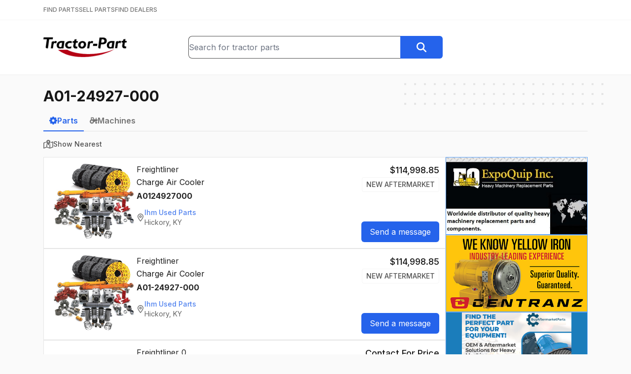

--- FILE ---
content_type: text/html; charset=utf-8
request_url: https://www.tractor-part.com/parts/A01-24927-000
body_size: 80133
content:
<!DOCTYPE html><html lang="en" class="__className_f367f3"><head><meta charSet="utf-8"/><meta name="viewport" content="width=device-width, initial-scale=1"/><link rel="stylesheet" href="/_next/static/css/77c937f462b297e0.css" data-precedence="next"/><link rel="preload" as="script" fetchPriority="low" href="/_next/static/chunks/webpack-39dc9e424305a407.js"/><script src="/_next/static/chunks/c87040ba-91daa3a2d605fb53.js" async=""></script><script src="/_next/static/chunks/321-082c6f25a6023dbf.js" async=""></script><script src="/_next/static/chunks/main-app-bee915f1cce24ee1.js" async=""></script><script src="/_next/static/chunks/6925-cc1e9f80678ed121.js" async=""></script><script src="/_next/static/chunks/8901-82b2ab7af0877abe.js" async=""></script><script src="/_next/static/chunks/app/(main)/parts/%5Bquery%5D/page-351de904ee1111d8.js" async=""></script><script src="/_next/static/chunks/app/(main)/layout-75f97bafe3745bc8.js" async=""></script><link rel="preload" href="https://www.googletagmanager.com/gtag/js?id=G-SMZ580BQ7H" as="script"/><meta name="next-size-adjust" content=""/><script src="/_next/static/chunks/polyfills-42372ed130431b0a.js" noModule=""></script></head><body><div hidden=""><!--$?--><template id="B:0"></template><!--/$--></div><header class="bg-white"><div class="border-b border-neutral-100 py-3"><div class="relative mx-auto max-w-6xl px-6"><nav class="flex items-center gap-6"><a class="text-xs font-medium text-neutral-500 hover:text-neutral-900" href="/">FIND PARTS</a><a class="text-xs font-medium text-neutral-500 hover:text-neutral-900" href="/sell-tractor-parts">SELL PARTS</a><a class="text-xs font-medium text-neutral-500 hover:text-neutral-900" href="/find-tractor-dealers">FIND DEALERS</a></nav></div></div><div class="border-b-2 border-neutral-100"><div class="relative mx-auto max-w-6xl px-6"><div class="flex flex-col gap-4 py-8 sm:flex-row sm:items-center sm:justify-between sm:gap-8"><div class="flex-1 text-center sm:text-left"><a class="inline-block" href="/"><img width="40" height="169" class="inline-block h-8 w-auto sm:h-10" src="/logo.png" alt="Tractor-Part Logo"/></a></div><div class="flex-1 grow-[1.75]"><form class="flex" action="/parts"><div class="relative w-full"><input type="text" class="h-full w-full rounded-l-lg border border-r-0 border-neutral-600" placeholder="Search for tractor parts" name="q" value=""/></div><button type="submit" class="btn btn-blue rounded-l-none"><svg xmlns="http://www.w3.org/2000/svg" aria-hidden="true" fill="currentColor" viewBox="0 0 512 512" class="h-5 w-5 text-white"><path d="M416 208c0 45.9-14.9 88.3-40 122.7L502.6 457.4c12.5 12.5 12.5 32.8 0 45.3s-32.8 12.5-45.3 0L330.7 376c-34.4 25.2-76.8 40-122.7 40C93.1 416 0 322.9 0 208S93.1 0 208 0S416 93.1 416 208zM208 352a144 144 0 1 0 0-288 144 144 0 1 0 0 288z"></path></svg></button></form></div><div class="hidden flex-1 md:block"></div></div></div></div></header><main class="min-h-[700px]"><div class="relative mx-auto max-w-6xl px-6"><div aria-hidden="true" class="absolute -right-2 z-0 hidden md:block top-4"><svg width="404" height="60" fill="none" viewBox="0 0 404 60"><defs><pattern id="8228f071-bcee-4ec8-905a-2a059a2cc4fb" x="0" y="0" width="20" height="20" patternUnits="userSpaceOnUse"><rect x="0" y="0" width="4" height="4" class="text-neutral-200" fill="currentColor"></rect></pattern></defs><rect width="404" height="60" fill="url(#8228f071-bcee-4ec8-905a-2a059a2cc4fb)"></rect></svg></div><div class="relative py-6"><h1 class="text-3xl"><strong>A01-24927-000</strong></h1><!--$?--><template id="B:1"></template><!--/$--><!--$?--><template id="B:2"></template><!--/$--></div></div></main><footer class="mt-8 border-t border-neutral-200 bg-neutral-100 px-6 py-12"><div class="flex justify-center gap-8 font-medium text-neutral-700"><a class="" href="/">Find Parts</a><a class="" href="/sell-tractor-parts">Sell Parts</a><a class="" href="/find-tractor-dealers">Find Dealers</a></div><div class="mt-4 flex justify-center gap-8 text-neutral-500"><a class="hover:text-neutral-700" href="/help">Help</a><a class="hover:text-neutral-700" href="/terms">Terms of Service</a><a class="hover:text-neutral-700" href="/privacy">Privacy Policy</a><a class="hover:text-neutral-700" href="/contact">Contact Us</a></div><div class="mt-8 text-center text-sm text-neutral-500">© <!-- -->2026<!-- --> <a href="https://www.alliedinfo.net" target="_blank" class="underline hover:text-neutral-900">Allied Information Networks, Inc.</a></div></footer><script>requestAnimationFrame(function(){$RT=performance.now()});</script><script src="/_next/static/chunks/webpack-39dc9e424305a407.js" id="_R_" async=""></script><div hidden id="S:2"></div><script>$RB=[];$RV=function(a){$RT=performance.now();for(var b=0;b<a.length;b+=2){var c=a[b],e=a[b+1];null!==e.parentNode&&e.parentNode.removeChild(e);var f=c.parentNode;if(f){var g=c.previousSibling,h=0;do{if(c&&8===c.nodeType){var d=c.data;if("/$"===d||"/&"===d)if(0===h)break;else h--;else"$"!==d&&"$?"!==d&&"$~"!==d&&"$!"!==d&&"&"!==d||h++}d=c.nextSibling;f.removeChild(c);c=d}while(c);for(;e.firstChild;)f.insertBefore(e.firstChild,c);g.data="$";g._reactRetry&&requestAnimationFrame(g._reactRetry)}}a.length=0};
$RC=function(a,b){if(b=document.getElementById(b))(a=document.getElementById(a))?(a.previousSibling.data="$~",$RB.push(a,b),2===$RB.length&&("number"!==typeof $RT?requestAnimationFrame($RV.bind(null,$RB)):(a=performance.now(),setTimeout($RV.bind(null,$RB),2300>a&&2E3<a?2300-a:$RT+300-a)))):b.parentNode.removeChild(b)};$RC("B:2","S:2")</script><title>A01-24927-000 - Tractor-Part</title><meta name="description" content="Find Used Parts, New Parts, Aftermarket Parts, Surplus Parts, for Heavy Construction and Farm Equipment.  We collect inventory files from hundreds of dealers around the US and Canada and we give you free access to search this data."/><meta property="og:title" content="A01-24927-000 - Tractor-Part"/><meta property="og:description" content="Find Used Parts, New Parts, Aftermarket Parts, Surplus Parts, for Heavy Construction and Farm Equipment.  We collect inventory files from hundreds of dealers around the US and Canada and we give you free access to search this data."/><meta property="og:image:type" content="image/png"/><meta property="og:image:width" content="388"/><meta property="og:image:height" content="388"/><meta property="og:image" content="https://www.tractor-part.com/opengraph-image.png?a6b18dddde59b5ef"/><meta name="twitter:card" content="summary_large_image"/><meta name="twitter:title" content="A01-24927-000 - Tractor-Part"/><meta name="twitter:description" content="Find Used Parts, New Parts, Aftermarket Parts, Surplus Parts, for Heavy Construction and Farm Equipment.  We collect inventory files from hundreds of dealers around the US and Canada and we give you free access to search this data."/><meta name="twitter:image:type" content="image/png"/><meta name="twitter:image:width" content="388"/><meta name="twitter:image:height" content="388"/><meta name="twitter:image" content="https://www.tractor-part.com/opengraph-image.png?a6b18dddde59b5ef"/><link rel="icon" href="/favicon.ico" type="image/x-icon" sizes="16x16"/><script >document.querySelectorAll('body link[rel="icon"], body link[rel="apple-touch-icon"]').forEach(el => document.head.appendChild(el))</script><div hidden id="S:0"></div><script>$RC("B:0","S:0")</script><script>(self.__next_f=self.__next_f||[]).push([0])</script><script>self.__next_f.push([1,"1:\"$Sreact.fragment\"\n2:I[1332,[],\"\"]\n3:I[3458,[],\"\"]\n4:I[8901,[\"6925\",\"static/chunks/6925-cc1e9f80678ed121.js\",\"8901\",\"static/chunks/8901-82b2ab7af0877abe.js\",\"4019\",\"static/chunks/app/(main)/parts/%5Bquery%5D/page-351de904ee1111d8.js\"],\"\"]\n5:I[2827,[\"8901\",\"static/chunks/8901-82b2ab7af0877abe.js\",\"2076\",\"static/chunks/app/(main)/layout-75f97bafe3745bc8.js\"],\"SearchBox\"]\n6:I[7744,[\"8901\",\"static/chunks/8901-82b2ab7af0877abe.js\",\"2076\",\"static/chunks/app/(main)/layout-75f97bafe3745bc8.js\"],\"\"]\na:I[7120,[],\"\"]\nc:I[6433,[],\"OutletBoundary\"]\ne:I[1324,[],\"AsyncMetadataOutlet\"]\n10:I[6433,[],\"ViewportBoundary\"]\n12:I[6433,[],\"MetadataBoundary\"]\n13:\"$Sreact.suspense\"\n15:I[6492,[\"6925\",\"static/chunks/6925-cc1e9f80678ed121.js\",\"8901\",\"static/chunks/8901-82b2ab7af0877abe.js\",\"4019\",\"static/chunks/app/(main)/parts/%5Bquery%5D/page-351de904ee1111d8.js\"],\"DelaySpinner\"]\n17:I[823,[\"6925\",\"static/chunks/6925-cc1e9f80678ed121.js\",\"8901\",\"static/chunks/8901-82b2ab7af0877abe.js\",\"4019\",\"static/chunks/app/(main)/parts/%5Bquery%5D/page-351de904ee1111d8.js\"],\"LogSearchEvent\"]\n18:I[4708,[],\"IconMark\"]\n:HL[\"/_next/static/media/e4af272ccee01ff0-s.p.woff2\",\"font\",{\"crossOrigin\":\"\",\"type\":\"font/woff2\"}]\n:HL[\"/_next/static/css/77c937f462b297e0.css\",\"style\"]\n"])</script><script>self.__next_f.push([1,"0:{\"P\":null,\"b\":\"WFnrvVf5605nnkEA0Bpyd\",\"p\":\"\",\"c\":[\"\",\"parts\",\"A01-24927-000\"],\"i\":false,\"f\":[[[\"\",{\"children\":[\"(main)\",{\"children\":[\"parts\",{\"children\":[[\"query\",\"A01-24927-000\",\"d\"],{\"children\":[\"__PAGE__\",{}]}]}]}]},\"$undefined\",\"$undefined\",true],[\"\",[\"$\",\"$1\",\"c\",{\"children\":[[[\"$\",\"link\",\"0\",{\"rel\":\"stylesheet\",\"href\":\"/_next/static/css/77c937f462b297e0.css\",\"precedence\":\"next\",\"crossOrigin\":\"$undefined\",\"nonce\":\"$undefined\"}]],[\"$\",\"html\",null,{\"lang\":\"en\",\"className\":\"__className_f367f3\",\"children\":[\"$\",\"body\",null,{\"children\":[\"$\",\"$L2\",null,{\"parallelRouterKey\":\"children\",\"error\":\"$undefined\",\"errorStyles\":\"$undefined\",\"errorScripts\":\"$undefined\",\"template\":[\"$\",\"$L3\",null,{}],\"templateStyles\":\"$undefined\",\"templateScripts\":\"$undefined\",\"notFound\":[[\"$\",\"div\",null,{\"className\":\"flex w-full justify-center\",\"children\":[\"$\",\"div\",null,{\"className\":\"mt-4 text-center\",\"children\":[[\"$\",\"img\",null,{\"src\":\"/broken.png\",\"alt\":\"\"}],[\"$\",\"h1\",null,{\"className\":\"mb-4 mt-8 text-2xl text-red-800\",\"children\":\"404 File Not Found\"}],[\"$\",\"a\",null,{\"href\":\"/\",\"className\":\"mt-4 text-2xl text-blue-600 underline\",\"children\":\"Home\"}]]}]}],[]],\"forbidden\":\"$undefined\",\"unauthorized\":\"$undefined\"}]}]}]]}],{\"children\":[\"(main)\",[\"$\",\"$1\",\"c\",{\"children\":[null,[[\"$\",\"header\",null,{\"className\":\"bg-white\",\"children\":[[\"$\",\"div\",null,{\"className\":\"border-b border-neutral-100 py-3\",\"children\":[\"$\",\"div\",null,{\"className\":\"relative mx-auto max-w-6xl px-6\",\"children\":[\"$\",\"nav\",null,{\"className\":\"flex items-center gap-6\",\"children\":[[\"$\",\"$L4\",null,{\"href\":\"/\",\"className\":\"text-xs font-medium text-neutral-500 hover:text-neutral-900\",\"children\":\"FIND PARTS\"}],[\"$\",\"$L4\",null,{\"href\":\"/sell-tractor-parts\",\"className\":\"text-xs font-medium text-neutral-500 hover:text-neutral-900\",\"children\":\"SELL PARTS\"}],[\"$\",\"$L4\",null,{\"href\":\"/find-tractor-dealers\",\"className\":\"text-xs font-medium text-neutral-500 hover:text-neutral-900\",\"children\":\"FIND DEALERS\"}]]}]}]}],[\"$\",\"div\",null,{\"className\":\"border-b-2 border-neutral-100\",\"children\":[\"$\",\"div\",null,{\"className\":\"relative mx-auto max-w-6xl px-6\",\"children\":[\"$\",\"div\",null,{\"className\":\"flex flex-col gap-4 py-8 sm:flex-row sm:items-center sm:justify-between sm:gap-8\",\"children\":[[\"$\",\"div\",null,{\"className\":\"flex-1 text-center sm:text-left\",\"children\":[\"$\",\"$L4\",null,{\"href\":\"/\",\"className\":\"inline-block\",\"children\":[\"$\",\"img\",null,{\"width\":\"40\",\"height\":\"169\",\"className\":\"inline-block h-8 w-auto sm:h-10\",\"src\":\"/logo.png\",\"alt\":\"Tractor-Part Logo\"}]}]}],[\"$\",\"div\",null,{\"className\":\"flex-1 grow-[1.75]\",\"children\":[\"$\",\"$L5\",null,{}]}],[\"$\",\"div\",null,{\"className\":\"hidden flex-1 md:block\"}]]}]}]}]]}],[\"$\",\"main\",null,{\"className\":\"min-h-[700px]\",\"children\":[\"$\",\"$L2\",null,{\"parallelRouterKey\":\"children\",\"error\":\"$undefined\",\"errorStyles\":\"$undefined\",\"errorScripts\":\"$undefined\",\"template\":[\"$\",\"$L3\",null,{}],\"templateStyles\":\"$undefined\",\"templateScripts\":\"$undefined\",\"notFound\":\"$undefined\",\"forbidden\":\"$undefined\",\"unauthorized\":\"$undefined\"}]}],[\"$\",\"footer\",null,{\"className\":\"mt-8 border-t border-neutral-200 bg-neutral-100 px-6 py-12\",\"children\":[[\"$\",\"div\",null,{\"className\":\"flex justify-center gap-8 font-medium text-neutral-700\",\"children\":[[\"$\",\"$L4\",null,{\"href\":\"/\",\"className\":\"\",\"children\":\"Find Parts\"}],[\"$\",\"$L4\",null,{\"href\":\"/sell-tractor-parts\",\"className\":\"\",\"children\":\"Sell Parts\"}],[\"$\",\"$L4\",null,{\"href\":\"/find-tractor-dealers\",\"className\":\"\",\"children\":\"Find Dealers\"}]]}],[\"$\",\"div\",null,{\"className\":\"mt-4 flex justify-center gap-8 text-neutral-500\",\"children\":[[\"$\",\"$L4\",null,{\"href\":\"/help\",\"className\":\"hover:text-neutral-700\",\"children\":\"Help\"}],[\"$\",\"$L4\",null,{\"href\":\"/terms\",\"className\":\"hover:text-neutral-700\",\"children\":\"Terms of Service\"}],[\"$\",\"$L4\",null,{\"href\":\"/privacy\",\"className\":\"hover:text-neutral-700\",\"children\":\"Privacy Policy\"}],[\"$\",\"$L4\",null,{\"href\":\"/contact\",\"className\":\"hover:text-neutral-700\",\"children\":\"Contact Us\"}]]}],[\"$\",\"div\",null,{\"className\":\"mt-8 text-center text-sm text-neutral-500\",\"children\":[\"© \",2026,\" \",[\"$\",\"a\",null,{\"href\":\"https://www.alliedinfo.net\",\"target\":\"_blank\",\"className\":\"underline hover:text-neutral-900\",\"children\":\"Allied Information Networks, Inc.\"}],false]}]]}],[[\"$\",\"$L6\",null,{\"async\":true,\"src\":\"https://www.googletagmanager.com/gtag/js?id=G-SMZ580BQ7H\"}],[\"$\",\"$L6\",null,{\"id\":\"ga-inline\",\"dangerouslySetInnerHTML\":{\"__html\":\"\\n            window.dataLayer = window.dataLayer || [];\\n            function gtag(){dataLayer.push(arguments);}\\n            gtag('js', new Date());\\n            gtag('config', 'G-SMZ580BQ7H');\"}}]]]]}],{\"children\":[\"parts\",[\"$\",\"$1\",\"c\",{\"children\":[null,[\"$\",\"$L2\",null,{\"parallelRouterKey\":\"children\",\"error\":\"$undefined\",\"errorStyles\":\"$undefined\",\"errorScripts\":\"$undefined\",\"template\":[\"$\",\"$L3\",null,{}],\"templateStyles\":\"$undefined\",\"templateScripts\":\"$undefined\",\"notFound\":\"$undefined\",\"forbidden\":\"$undefined\",\"unauthorized\":\"$undefined\"}]]}],{\"children\":[[\"query\",\"A01-24927-000\",\"d\"],\"$L7\",{\"children\":[\"__PAGE__\",\"$L8\",{},null,false]},null,false]},null,false]},null,false]},null,false],\"$L9\",false]],\"m\":\"$undefined\",\"G\":[\"$a\",[]],\"s\":false,\"S\":false}\n"])</script><script>self.__next_f.push([1,"7:[\"$\",\"$1\",\"c\",{\"children\":[null,[\"$\",\"div\",null,{\"className\":\"relative mx-auto max-w-6xl px-6\",\"children\":[[\"$\",\"div\",null,{\"aria-hidden\":\"true\",\"className\":\"absolute -right-2 z-0 hidden md:block top-4\",\"children\":[\"$\",\"svg\",null,{\"width\":404,\"height\":60,\"fill\":\"none\",\"viewBox\":\"0 0 404 60\",\"children\":[[\"$\",\"defs\",null,{\"children\":[\"$\",\"pattern\",null,{\"id\":\"8228f071-bcee-4ec8-905a-2a059a2cc4fb\",\"x\":0,\"y\":0,\"width\":20,\"height\":20,\"patternUnits\":\"userSpaceOnUse\",\"children\":[\"$\",\"rect\",null,{\"x\":0,\"y\":0,\"width\":4,\"height\":4,\"className\":\"text-neutral-200\",\"fill\":\"currentColor\"}]}]}],[\"$\",\"rect\",null,{\"width\":404,\"height\":60,\"fill\":\"url(#8228f071-bcee-4ec8-905a-2a059a2cc4fb)\"}]]}]}],[\"$\",\"div\",null,{\"className\":\"relative py-6\",\"children\":[\"$\",\"$L2\",null,{\"parallelRouterKey\":\"children\",\"error\":\"$undefined\",\"errorStyles\":\"$undefined\",\"errorScripts\":\"$undefined\",\"template\":[\"$\",\"$L3\",null,{}],\"templateStyles\":\"$undefined\",\"templateScripts\":\"$undefined\",\"notFound\":\"$undefined\",\"forbidden\":\"$undefined\",\"unauthorized\":\"$undefined\"}]}]]}]]}]\n"])</script><script>self.__next_f.push([1,"8:[\"$\",\"$1\",\"c\",{\"children\":[\"$Lb\",null,[\"$\",\"$Lc\",null,{\"children\":[\"$Ld\",[\"$\",\"$Le\",null,{\"promise\":\"$@f\"}]]}]]}]\n9:[\"$\",\"$1\",\"h\",{\"children\":[null,[[\"$\",\"$L10\",null,{\"children\":\"$L11\"}],[\"$\",\"meta\",null,{\"name\":\"next-size-adjust\",\"content\":\"\"}]],[\"$\",\"$L12\",null,{\"children\":[\"$\",\"div\",null,{\"hidden\":true,\"children\":[\"$\",\"$13\",null,{\"fallback\":null,\"children\":\"$L14\"}]}]}]]}]\nb:[[\"$\",\"h1\",null,{\"className\":\"text-3xl\",\"children\":[\"$\",\"strong\",null,{\"children\":\"A01-24927-000\"}]}],[\"$\",\"$13\",null,{\"fallback\":[\"$\",\"$L15\",null,{\"className\":\"mt-5 h-6 w-6 opacity-50\"}],\"children\":\"$L16\"}],[\"$\",\"$L17\",null,{\"query\":\"A01-24927-000\",\"type\":\"parts\",\"page\":1}]]\n11:[[\"$\",\"meta\",\"0\",{\"charSet\":\"utf-8\"}],[\"$\",\"meta\",\"1\",{\"name\":\"viewport\",\"content\":\"width=device-width, initial-scale=1\"}]]\nd:null\n"])</script><script>self.__next_f.push([1,"f:{\"metadata\":[[\"$\",\"title\",\"0\",{\"children\":\"A01-24927-000 - Tractor-Part\"}],[\"$\",\"meta\",\"1\",{\"name\":\"description\",\"content\":\"Find Used Parts, New Parts, Aftermarket Parts, Surplus Parts, for Heavy Construction and Farm Equipment.  We collect inventory files from hundreds of dealers around the US and Canada and we give you free access to search this data.\"}],[\"$\",\"meta\",\"2\",{\"property\":\"og:title\",\"content\":\"A01-24927-000 - Tractor-Part\"}],[\"$\",\"meta\",\"3\",{\"property\":\"og:description\",\"content\":\"Find Used Parts, New Parts, Aftermarket Parts, Surplus Parts, for Heavy Construction and Farm Equipment.  We collect inventory files from hundreds of dealers around the US and Canada and we give you free access to search this data.\"}],[\"$\",\"meta\",\"4\",{\"property\":\"og:image:type\",\"content\":\"image/png\"}],[\"$\",\"meta\",\"5\",{\"property\":\"og:image:width\",\"content\":\"388\"}],[\"$\",\"meta\",\"6\",{\"property\":\"og:image:height\",\"content\":\"388\"}],[\"$\",\"meta\",\"7\",{\"property\":\"og:image\",\"content\":\"https://www.tractor-part.com/opengraph-image.png?a6b18dddde59b5ef\"}],[\"$\",\"meta\",\"8\",{\"name\":\"twitter:card\",\"content\":\"summary_large_image\"}],[\"$\",\"meta\",\"9\",{\"name\":\"twitter:title\",\"content\":\"A01-24927-000 - Tractor-Part\"}],[\"$\",\"meta\",\"10\",{\"name\":\"twitter:description\",\"content\":\"Find Used Parts, New Parts, Aftermarket Parts, Surplus Parts, for Heavy Construction and Farm Equipment.  We collect inventory files from hundreds of dealers around the US and Canada and we give you free access to search this data.\"}],[\"$\",\"meta\",\"11\",{\"name\":\"twitter:image:type\",\"content\":\"image/png\"}],[\"$\",\"meta\",\"12\",{\"name\":\"twitter:image:width\",\"content\":\"388\"}],[\"$\",\"meta\",\"13\",{\"name\":\"twitter:image:height\",\"content\":\"388\"}],[\"$\",\"meta\",\"14\",{\"name\":\"twitter:image\",\"content\":\"https://www.tractor-part.com/opengraph-image.png?a6b18dddde59b5ef\"}],[\"$\",\"link\",\"15\",{\"rel\":\"icon\",\"href\":\"/favicon.ico\",\"type\":\"image/x-icon\",\"sizes\":\"16x16\"}],[\"$\",\"$L18\",\"16\",{}]],\"error\":null,\"digest\":\"$undefined\"}\n"])</script><script>self.__next_f.push([1,"14:\"$f:metadata\"\n"])</script><script>self.__next_f.push([1,"1a:I[4932,[\"6925\",\"static/chunks/6925-cc1e9f80678ed121.js\",\"8901\",\"static/chunks/8901-82b2ab7af0877abe.js\",\"4019\",\"static/chunks/app/(main)/parts/%5Bquery%5D/page-351de904ee1111d8.js\"],\"PictureModalStateProvider\"]\n1b:I[2374,[\"6925\",\"static/chunks/6925-cc1e9f80678ed121.js\",\"8901\",\"static/chunks/8901-82b2ab7af0877abe.js\",\"4019\",\"static/chunks/app/(main)/parts/%5Bquery%5D/page-351de904ee1111d8.js\"],\"PictureModalContainer\"]\n1c:I[3829,[\"6925\",\"static/chunks/6925-cc1e9f80678ed121.js\",\"8901\",\"static/chunks/8901-82b2ab7af0877abe.js\",\"4019\",\"static/chunks/app/(main)/parts/%5Bquery%5D/page-351de904ee1111d8.js\"],\"PictureModalButton\"]\n"])</script><script>self.__next_f.push([1,"16:[\"$\",\"div\",null,{\"className\":\"mt-3\",\"children\":[[\"$\",\"div\",null,{\"className\":\"mb-4 border-b border-neutral-200\",\"children\":[\"$\",\"div\",null,{\"className\":\"-mb-px flex gap-8\",\"children\":[[\"$\",\"$L4\",null,{\"href\":\"/parts/A01-24927-000\",\"className\":\"inline-block border-b-2 px-3 py-2 font-semibold border-blue-600 text-blue-600\",\"children\":[\"$\",\"div\",null,{\"className\":\"flex items-center gap-2\",\"children\":[[\"$\",\"svg\",null,{\"xmlns\":\"http://www.w3.org/2000/svg\",\"aria-hidden\":\"true\",\"fill\":\"currentColor\",\"viewBox\":\"0 0 512 512\",\"className\":\"h-4 w-4\",\"children\":[\"$\",\"path\",null,{\"d\":\"M302.7 0h-96l-7 55.7c-16.8 4.7-32.7 11.5-47.5 20L107.6 41 39.7 108.9l35 45c-8.3 14.7-14.8 30.4-19.4 47L-1.3 208 0 304l55.3 7c4.5 16.6 11.1 32.4 19.4 47.1l-35 45L107.6 471l44.6-34.7c14.8 8.5 30.7 15.3 47.5 20l7 55.7h96l6.9-55c17.2-4.6 33.6-11.3 48.7-19.9L401.8 471l67.9-67.9L436.2 360c8.8-15.3 15.8-31.8 20.6-49.3l54-6.7V208l-54-6.7c-4.7-17.4-11.7-34-20.6-49.3l33.5-43.1L401.8 41 358.3 74.9c-15.2-8.6-31.5-15.3-48.7-19.9L302.7 0zM256 176a80 80 0 1 1 0 160 80 80 0 1 1 0-160z\"}]}],\"Parts\"]}]}],[\"$\",\"$L4\",null,{\"href\":\"/machines/A01-24927-000\",\"className\":\"inline-block border-b-2 px-3 py-2 font-semibold border-transparent text-neutral-500  hover:border-neutral-600 hover:text-neutral-600\",\"children\":[\"$\",\"div\",null,{\"className\":\"flex items-center gap-2\",\"children\":[[\"$\",\"svg\",null,{\"xmlns\":\"http://www.w3.org/2000/svg\",\"aria-hidden\":\"true\",\"fill\":\"currentColor\",\"viewBox\":\"0 0 640 512\",\"className\":\"h-4 w-4\",\"children\":[\"$\",\"path\",null,{\"d\":\"M96 0h32H288h21.7l8 20.1 56 139.9H480V96 88.4l3.4-6.8 16-32 14.3-28.6 57.2 28.6L556.6 78.3 544 103.6V160h96v96l-66.4 57c-14-5.8-29.4-9-45.6-9c-39.3 0-74.1 18.9-96 48H352v32H311.8c-1.7 4.8-3.7 9.5-5.8 14.1l28.4 28.4-67.9 67.9L238.1 466c-4.6 2.2-9.3 4.1-14.1 5.8V512H128V471.8c-4.8-1.7-9.5-3.7-14.1-5.8L85.5 494.4 17.6 426.5 46 398.1c-2.2-4.6-4.1-9.3-5.8-14.1H0V288H40.2c1.7-4.8 3.7-9.5 5.8-14.1L17.6 245.5l67.9-67.9L96 188.1V160 32 0zM266.3 64H160v96h64 80.7L266.3 64zM176 256a80 80 0 1 0 0 160 80 80 0 1 0 0-160zM528 448a24 24 0 1 0 0-48 24 24 0 1 0 0 48zm0 64c-48.6 0-88-39.4-88-88c0-29.8 14.8-56.1 37.4-72c14.3-10.1 31.8-16 50.6-16c5.7 0 11.3 .5 16.7 1.6l.1 0c40.6 7.8 71.2 43.5 71.2 86.4c0 48.6-39.4 88-88 88z\"}]}],\"Machines\"]}]}]]}]}],\"$L19\",false,[\"$\",\"div\",null,{\"className\":\"flex gap-4\",\"children\":[[\"$\",\"div\",null,{\"className\":\"flex-1\",\"children\":[[\"$\",\"$L1a\",null,{\"children\":[[\"$\",\"$L1b\",null,{}],[\"$\",\"div\",null,{\"className\":\"flex flex-col gap-4\",\"children\":[[\"$\",\"div\",\"19815112\",{\"className\":\"flex flex-col gap-6 border border-neutral-200 bg-white p-3 lg:flex-row\",\"children\":[[\"$\",\"div\",null,{\"className\":\"flex w-44 items-center justify-center\",\"children\":[\"$\",\"$L1c\",null,{\"className\":\"block h-40 w-44 object-cover\",\"pictures\":[\"https://aws.epartdirect.com/abs/c732/45a58593-26dd-e811-8e52-000c29bbdc2e.jpg\"],\"children\":[\"$\",\"img\",null,{\"src\":\"https://aws.epartdirect.com/abs/c732/45a58593-26dd-e811-8e52-000c29bbdc2e.jpg\",\"alt\":\"Freightliner  Charge Air Cooler\",\"className\":\"block h-40 w-44 object-cover\"}]}]}],[\"$\",\"div\",null,{\"className\":\"flex-1\",\"children\":[[\"$\",\"h3\",null,{\"className\":\"text-neutral-800\",\"children\":[\"Freightliner\",\" \",\"\"]}],[\"$\",\"div\",null,{\"className\":\"mt-0.5\",\"children\":\"Charge Air Cooler\"}],[\"$\",\"div\",null,{\"className\":\"mt-1 text-neutral-800\",\"children\":[[\"$\",\"$1\",\"0\",{\"children\":[false,[\"$\",\"strong\",null,{\"children\":\"A0124927000\"}]]}]]}],\"\",[\"$\",\"div\",null,{\"className\":\"mt-3\",\"children\":[\"$\",\"$L4\",null,{\"href\":\"/dealer/Ihm-Used-Parts/C732?q=A01-24927-000\",\"className\":\"inline-flex items-center gap-2 rounded-lg text-sm text-neutral-700 opacity-80 transition hover:opacity-100\",\"children\":[[\"$\",\"svg\",null,{\"xmlns\":\"http://www.w3.org/2000/svg\",\"aria-hidden\":\"true\",\"fill\":\"currentColor\",\"viewBox\":\"0 0 384 512\",\"className\":\"h-4 w-4 text-neutral-600\",\"children\":[\"$\",\"path\",null,{\"d\":\"M336 192c0-79.5-64.5-144-144-144S48 112.5 48 192c0 12.4 4.5 31.6 15.3 57.2c10.5 24.8 25.4 52.2 42.5 79.9c28.5 46.2 61.5 90.8 86.2 122.6c24.8-31.8 57.8-76.4 86.2-122.6c17.1-27.7 32-55.1 42.5-79.9C331.5 223.6 336 204.4 336 192zm48 0c0 87.4-117 243-168.3 307.2c-12.3 15.3-35.1 15.3-47.4 0C117 435 0 279.4 0 192C0 86 86 0 192 0S384 86 384 192zm-160 0a32 32 0 1 0 -64 0 32 32 0 1 0 64 0zm-112 0a80 80 0 1 1 160 0 80 80 0 1 1 -160 0z\"}]}],\"$L1d\"]}]}]]}],\"$L1e\"]}],\"$L1f\",\"$L20\",\"$L21\",\"$L22\",\"$L23\",\"$L24\",\"$L25\",\"$L26\",\"$L27\",\"$L28\",\"$L29\",\"$L2a\",\"$L2b\",\"$L2c\",\"$L2d\",\"$L2e\",\"$L2f\",\"$L30\",\"$L31\",\"$L32\",\"$L33\",\"$L34\",\"$L35\",\"$L36\"]}]]}],\"$L37\",false,false,false,false]}],\"$L38\"]}]]}]\n"])</script><script>self.__next_f.push([1,"28d:I[6544,[\"6925\",\"static/chunks/6925-cc1e9f80678ed121.js\",\"8901\",\"static/chunks/8901-82b2ab7af0877abe.js\",\"4019\",\"static/chunks/app/(main)/parts/%5Bquery%5D/page-351de904ee1111d8.js\"],\"MoreResults\"]\n28e:I[2507,[\"6925\",\"static/chunks/6925-cc1e9f80678ed121.js\",\"8901\",\"static/chunks/8901-82b2ab7af0877abe.js\",\"4019\",\"static/chunks/app/(main)/parts/%5Bquery%5D/page-351de904ee1111d8.js\"],\"SortByDistanceButton\"]\n1d:[\"$\",\"div\",null,{\"children\":[[\"$\",\"div\",null,{\"className\":\"font-medium text-blue-600\",\"children\":\"Ihm Used Parts\"}],[\"$\",\"div\",null,{\"children\":\"Hickory, KY\"}]]}]\n"])</script><script>self.__next_f.push([1,"1e:[\"$\",\"div\",null,{\"className\":\"flex flex-col justify-between\",\"children\":[[\"$\",\"div\",null,{\"className\":\"flex flex-col items-start lg:items-end\",\"children\":[[\"$\",\"div\",null,{\"className\":\"flex items-center gap-x-4 gap-y-1 lg:flex-col lg:items-end\",\"children\":[[\"$\",\"h4\",null,{\"className\":\"text-lg font-medium\",\"children\":\"$$114,998.85\"}],[\"$\",\"div\",null,{\"className\":\"rounded border border-neutral-100 px-2 py-1 text-sm font-medium uppercase text-neutral-600\",\"children\":\"New Aftermarket\"}]]}],\"\"]}],[\"$\",\"div\",null,{\"className\":\"mt-3 lg:mt-0\",\"children\":[\"$\",\"$L4\",null,{\"href\":\"/request/part/19815112\",\"className\":\"btn btn-blue btn-sm\",\"rel\":\"nofollow\",\"children\":\"Send a message\"}]}]]}]\n"])</script><script>self.__next_f.push([1,"1f:[\"$\",\"div\",\"19815094\",{\"className\":\"flex flex-col gap-6 border border-neutral-200 bg-white p-3 lg:flex-row\",\"children\":[[\"$\",\"div\",null,{\"className\":\"flex w-44 items-center justify-center\",\"children\":[\"$\",\"$L1c\",null,{\"className\":\"block h-40 w-44 object-cover\",\"pictures\":[\"https://aws.epartdirect.com/abs/c732/45a58593-26dd-e811-8e52-000c29bbdc2e.jpg\"],\"children\":[\"$\",\"img\",null,{\"src\":\"https://aws.epartdirect.com/abs/c732/45a58593-26dd-e811-8e52-000c29bbdc2e.jpg\",\"alt\":\"Freightliner  Charge Air Cooler\",\"className\":\"block h-40 w-44 object-cover\"}]}]}],[\"$\",\"div\",null,{\"className\":\"flex-1\",\"children\":[[\"$\",\"h3\",null,{\"className\":\"text-neutral-800\",\"children\":[\"Freightliner\",\" \",\"\"]}],[\"$\",\"div\",null,{\"className\":\"mt-0.5\",\"children\":\"Charge Air Cooler\"}],[\"$\",\"div\",null,{\"className\":\"mt-1 text-neutral-800\",\"children\":[[\"$\",\"$1\",\"0\",{\"children\":[false,[\"$\",\"strong\",null,{\"children\":\"A01-24927-000\"}]]}]]}],\"\",[\"$\",\"div\",null,{\"className\":\"mt-3\",\"children\":[\"$\",\"$L4\",null,{\"href\":\"/dealer/Ihm-Used-Parts/C732?q=A01-24927-000\",\"className\":\"inline-flex items-center gap-2 rounded-lg text-sm text-neutral-700 opacity-80 transition hover:opacity-100\",\"children\":[[\"$\",\"svg\",null,{\"xmlns\":\"http://www.w3.org/2000/svg\",\"aria-hidden\":\"true\",\"fill\":\"currentColor\",\"viewBox\":\"0 0 384 512\",\"className\":\"h-4 w-4 text-neutral-600\",\"children\":[\"$\",\"path\",null,{\"d\":\"M336 192c0-79.5-64.5-144-144-144S48 112.5 48 192c0 12.4 4.5 31.6 15.3 57.2c10.5 24.8 25.4 52.2 42.5 79.9c28.5 46.2 61.5 90.8 86.2 122.6c24.8-31.8 57.8-76.4 86.2-122.6c17.1-27.7 32-55.1 42.5-79.9C331.5 223.6 336 204.4 336 192zm48 0c0 87.4-117 243-168.3 307.2c-12.3 15.3-35.1 15.3-47.4 0C117 435 0 279.4 0 192C0 86 86 0 192 0S384 86 384 192zm-160 0a32 32 0 1 0 -64 0 32 32 0 1 0 64 0zm-112 0a80 80 0 1 1 160 0 80 80 0 1 1 -160 0z\"}]}],[\"$\",\"div\",null,{\"children\":[[\"$\",\"div\",null,{\"className\":\"font-medium text-blue-600\",\"children\":\"Ihm Used Parts\"}],[\"$\",\"div\",null,{\"children\":\"Hickory, KY\"}]]}]]}]}]]}],[\"$\",\"div\",null,{\"className\":\"flex flex-col justify-between\",\"children\":[[\"$\",\"div\",null,{\"className\":\"flex flex-col items-start lg:items-end\",\"children\":[[\"$\",\"div\",null,{\"className\":\"flex items-center gap-x-4 gap-y-1 lg:flex-col lg:items-end\",\"children\":[[\"$\",\"h4\",null,{\"className\":\"text-lg font-medium\",\"children\":\"$$114,998.85\"}],[\"$\",\"div\",null,{\"className\":\"rounded border border-neutral-100 px-2 py-1 text-sm font-medium uppercase text-neutral-600\",\"children\":\"New Aftermarket\"}]]}],\"\"]}],[\"$\",\"div\",null,{\"className\":\"mt-3 lg:mt-0\",\"children\":[\"$\",\"$L4\",null,{\"href\":\"/request/part/19815094\",\"className\":\"btn btn-blue btn-sm\",\"rel\":\"nofollow\",\"children\":\"Send a message\"}]}]]}]]}]\n"])</script><script>self.__next_f.push([1,"20:[\"$\",\"div\",\"47454235\",{\"className\":\"flex flex-col gap-6 border border-neutral-200 bg-white p-3 lg:flex-row\",\"children\":[[\"$\",\"div\",null,{\"className\":\"flex w-44 items-center justify-center\",\"children\":[\"$\",\"div\",null,{\"className\":\"hidden lg:block\",\"children\":[\"$\",\"svg\",null,{\"xmlns\":\"http://www.w3.org/2000/svg\",\"aria-hidden\":\"true\",\"fill\":\"currentColor\",\"viewBox\":\"0 0 512 512\",\"className\":\"h-12 w-12 text-slate-200\",\"children\":[\"$\",\"path\",null,{\"d\":\"M302.7 0h-96l-7 55.7c-16.8 4.7-32.7 11.5-47.5 20L107.6 41 39.7 108.9l35 45c-8.3 14.7-14.8 30.4-19.4 47L-1.3 208 0 304l55.3 7c4.5 16.6 11.1 32.4 19.4 47.1l-35 45L107.6 471l44.6-34.7c14.8 8.5 30.7 15.3 47.5 20l7 55.7h96l6.9-55c17.2-4.6 33.6-11.3 48.7-19.9L401.8 471l67.9-67.9L436.2 360c8.8-15.3 15.8-31.8 20.6-49.3l54-6.7V208l-54-6.7c-4.7-17.4-11.7-34-20.6-49.3l33.5-43.1L401.8 41 358.3 74.9c-15.2-8.6-31.5-15.3-48.7-19.9L302.7 0zM256 176a80 80 0 1 1 0 160 80 80 0 1 1 0-160z\"}]}]}]}],[\"$\",\"div\",null,{\"className\":\"flex-1\",\"children\":[[\"$\",\"h3\",null,{\"className\":\"text-neutral-800\",\"children\":[\"Freightliner\",\" \",\"0\"]}],[\"$\",\"div\",null,{\"className\":\"mt-0.5\",\"children\":\"Radiator-boh\"}],[\"$\",\"div\",null,{\"className\":\"mt-1 text-neutral-800\",\"children\":[[\"$\",\"$1\",\"0\",{\"children\":[false,\"310011T\"]}],[\"$\",\"$1\",\"1\",{\"children\":[\", \",\"IR-2273-4\"]}],[\"$\",\"$1\",\"2\",{\"children\":[\", \",\"XTDT\"]}],[\"$\",\"$1\",\"3\",{\"children\":[\", \",\"FLX000223\"]}],[\"$\",\"$1\",\"4\",{\"children\":[\", \",\"A0516413003\"]}],[\"$\",\"$1\",\"5\",{\"children\":[\", \",\"A0512800002\"]}],[\"$\",\"$1\",\"6\",{\"children\":[\", \",\"1A000002\"]}],[\"$\",\"$1\",\"7\",{\"children\":[\", \",\"1050082\"]}],[\"$\",\"$1\",\"8\",{\"children\":[\", \",\"1AC00002\"]}],[\"$\",\"$1\",\"9\",{\"children\":[\", \",\"1AC00027\"]}],[\"$\",\"$1\",\"10\",{\"children\":[\", \",\"1AC00035R\"]}],[\"$\",\"$1\",\"11\",{\"children\":[\", \",\"1AC00035S\"]}],[\"$\",\"$1\",\"12\",{\"children\":[\", \",\"A0512800004\"]}],[\"$\",\"$1\",\"13\",{\"children\":[\", \",\"A0516355001\"]}],[\"$\",\"$1\",\"14\",{\"children\":[\", \",\"A0516366001\"]}],[\"$\",\"$1\",\"15\",{\"children\":[\", \",\"A0516336001\"]}],[\"$\",\"$1\",\"16\",{\"children\":[\", \",\"A0516366004\"]}],[\"$\",\"$1\",\"17\",{\"children\":[\", \",\"A0516366002\"]}],[\"$\",\"$1\",\"18\",{\"children\":[\", \",\"2AC00035\"]}],[\"$\",\"$1\",\"19\",{\"children\":[\", \",\"516366001\"]}],[\"$\",\"$1\",\"20\",{\"children\":[\", \",\"16333001\"]}],[\"$\",\"$1\",\"21\",{\"children\":[\", \",\"3AC00022SP\"]}],[\"$\",\"$1\",\"22\",{\"children\":[\", \",\"A0512800001\"]}],[\"$\",\"$1\",\"23\",{\"children\":[\", \",\"21011701\"]}],[\"$\",\"$1\",\"24\",{\"children\":[\", \",\"FR1203\"]}],[\"$\",\"$1\",\"25\",{\"children\":[\", \",\"1AC00003\"]}],[\"$\",\"$1\",\"26\",{\"children\":[\", \",\"1AC00035\"]}],[\"$\",\"$1\",\"27\",{\"children\":[\", \",\"3AC00022\"]}],[\"$\",\"$1\",\"28\",{\"children\":[\", \",\"EXO1STCB119348\"]}],[\"$\",\"$1\",\"29\",{\"children\":[\", \",\"EXO3AC00022\"]}],[\"$\",\"$1\",\"30\",{\"children\":[\", \",\"EXO1STCB129347\"]}],[\"$\",\"$1\",\"31\",{\"children\":[\", \",\"FRE21\"]}],[\"$\",\"$1\",\"32\",{\"children\":[\", \",\"EXO3AC00022SP\"]}],[\"$\",\"$1\",\"33\",{\"children\":[\", \",\"BT1105R\"]}],[\"$\",\"$1\",\"34\",{\"children\":[\", \",\"A0517038003\"]}],[\"$\",\"$1\",\"35\",{\"children\":[\", \",\"A0516366003\"]}],[\"$\",\"$1\",\"36\",{\"children\":[\", \",\"A0516366000\"]}],[\"$\",\"$1\",\"37\",{\"children\":[\", \",\"EX03AC00022SP\"]}],[\"$\",\"$1\",\"38\",{\"children\":[\", \",\"CVTU82314\"]}],[\"$\",\"$1\",\"39\",{\"children\":[\", \",\"CVT82314\"]}],[\"$\",\"$1\",\"40\",{\"children\":[\", \",\"CRE56034\"]}],[\"$\",\"$1\",\"41\",{\"children\":[\", \",\"CVTU56034\"]}],[\"$\",\"$1\",\"42\",{\"children\":[\", \",\"A0512800003\"]}],[\"$\",\"$1\",\"43\",{\"children\":[\", \",\"A0512897005\"]}],[\"$\",\"$1\",\"44\",{\"children\":[\", \",\"FR1204\"]}],[\"$\",\"$1\",\"45\",{\"children\":[\", \",\"FR1204H\"]}],[\"$\",\"$1\",\"46\",{\"children\":[\", \",\"FR1204N\"]}],[\"$\",\"$1\",\"47\",{\"children\":[\", \",\"BT1005R\"]}],[\"$\",\"$1\",\"48\",{\"children\":[\", \",\"EXO15934801\"]}],[\"$\",\"$1\",\"49\",{\"children\":[\", \",\"A2273CT4\"]}],[\"$\",\"$1\",\"50\",{\"children\":[\", \",\"15934801\"]}],[\"$\",\"$1\",\"51\",{\"children\":[\", \",\"CVT56044\"]}],[\"$\",\"$1\",\"52\",{\"children\":[\", \",\"239164\"]}],[\"$\",\"$1\",\"53\",{\"children\":[\", \",\"SCSI-239164\"]}],[\"$\",\"$1\",\"54\",{\"children\":[\", \",\"8000-21BT\"]}],[\"$\",\"$1\",\"55\",{\"children\":[\", \",\"437368\"]}],[\"$\",\"$1\",\"56\",{\"children\":[\", \",\"8000-42BT\"]}],[\"$\",\"$1\",\"57\",{\"children\":[\", \",\"A05-16413-001\"]}],[\"$\",\"$1\",\"58\",{\"children\":[\", \",\"A05-12782-001\"]}],[\"$\",\"$1\",\"59\",{\"children\":[\", \",\"704-191-0001\"]}],[\"$\",\"$1\",\"60\",{\"children\":[\", \",\"704-191-001\"]}],[\"$\",\"$1\",\"61\",{\"children\":[\", \",[\"$\",\"strong\",null,{\"children\":\"A01-24927-000\"}]]}],[\"$\",\"$1\",\"62\",{\"children\":[\", \",[\"$\",\"strong\",null,{\"children\":\"A0124927000601007\"}]]}],[\"$\",\"$1\",\"63\",{\"children\":[\", \",\"ICA00029\"]}],[\"$\",\"$1\",\"64\",{\"children\":[\", \",\"A0516366005\"]}],[\"$\",\"$1\",\"65\",{\"children\":[\", \",\"2AC00027\"]}],[\"$\",\"$1\",\"66\",{\"children\":[\", \",\"1S934801\"]}],[\"$\",\"$1\",\"67\",{\"children\":[\", \",\"2AC00028\"]}],[\"$\",\"$1\",\"68\",{\"children\":[\", \",\"2AC00046\"]}],[\"$\",\"$1\",\"69\",{\"children\":[\", \",\"IR-2273-4B\"]}],[\"$\",\"$1\",\"70\",{\"children\":[\", \",\"376753451\"]}],[\"$\",\"$1\",\"71\",{\"children\":[\", \",\"555603OEM\"]}],[\"$\",\"$1\",\"72\",{\"children\":[\", \",\"800021OEM\"]}],[\"$\",\"$1\",\"73\",{\"children\":[\", \",\"8000-21\"]}],[\"$\",\"$1\",\"74\",{\"children\":[\", \",\"FRE21B\"]}],\"$L39\",\"$L3a\",\"$L3b\",\"$L3c\",\"$L3d\",\"$L3e\",\"$L3f\",\"$L40\",\"$L41\",\"$L42\",\"$L43\",\"$L44\",\"$L45\",\"$L46\",\"$L47\",\"$L48\",\"$L49\",\"$L4a\",\"$L4b\",\"$L4c\",\"$L4d\",\"$L4e\",\"$L4f\",\"$L50\",\"$L51\",\"$L52\",\"$L53\",\"$L54\",\"$L55\",\"$L56\",\"$L57\",\"$L58\",\"$L59\",\"$L5a\",\"$L5b\",\"$L5c\",\"$L5d\",\"$L5e\",\"$L5f\",\"$L60\",\"$L61\",\"$L62\",\"$L63\"]}],\"\",\"$L64\"]}],\"$L65\"]}]\n"])</script><script>self.__next_f.push([1,"21:[\"$\",\"div\",\"47454233\",{\"className\":\"flex flex-col gap-6 border border-neutral-200 bg-white p-3 lg:flex-row\",\"children\":[[\"$\",\"div\",null,{\"className\":\"flex w-44 items-center justify-center\",\"children\":[\"$\",\"div\",null,{\"className\":\"hidden lg:block\",\"children\":[\"$\",\"svg\",null,{\"xmlns\":\"http://www.w3.org/2000/svg\",\"aria-hidden\":\"true\",\"fill\":\"currentColor\",\"viewBox\":\"0 0 512 512\",\"className\":\"h-12 w-12 text-slate-200\",\"children\":[\"$\",\"path\",null,{\"d\":\"M302.7 0h-96l-7 55.7c-16.8 4.7-32.7 11.5-47.5 20L107.6 41 39.7 108.9l35 45c-8.3 14.7-14.8 30.4-19.4 47L-1.3 208 0 304l55.3 7c4.5 16.6 11.1 32.4 19.4 47.1l-35 45L107.6 471l44.6-34.7c14.8 8.5 30.7 15.3 47.5 20l7 55.7h96l6.9-55c17.2-4.6 33.6-11.3 48.7-19.9L401.8 471l67.9-67.9L436.2 360c8.8-15.3 15.8-31.8 20.6-49.3l54-6.7V208l-54-6.7c-4.7-17.4-11.7-34-20.6-49.3l33.5-43.1L401.8 41 358.3 74.9c-15.2-8.6-31.5-15.3-48.7-19.9L302.7 0zM256 176a80 80 0 1 1 0 160 80 80 0 1 1 0-160z\"}]}]}]}],[\"$\",\"div\",null,{\"className\":\"flex-1\",\"children\":[[\"$\",\"h3\",null,{\"className\":\"text-neutral-800\",\"children\":[\"Freightliner\",\" \",\"0\"]}],[\"$\",\"div\",null,{\"className\":\"mt-0.5\",\"children\":\"Radiator-boh\"}],[\"$\",\"div\",null,{\"className\":\"mt-1 text-neutral-800\",\"children\":[[\"$\",\"$1\",\"0\",{\"children\":[false,\"557368\"]}],[\"$\",\"$1\",\"1\",{\"children\":[\", \",\"IR-2273-5\"]}],[\"$\",\"$1\",\"2\",{\"children\":[\", \",\"FLX000223\"]}],[\"$\",\"$1\",\"3\",{\"children\":[\", \",\"A0516413003\"]}],[\"$\",\"$1\",\"4\",{\"children\":[\", \",\"A0512800002\"]}],[\"$\",\"$1\",\"5\",{\"children\":[\", \",\"1A000002\"]}],[\"$\",\"$1\",\"6\",{\"children\":[\", \",\"1050082\"]}],[\"$\",\"$1\",\"7\",{\"children\":[\", \",\"1AC00002\"]}],[\"$\",\"$1\",\"8\",{\"children\":[\", \",\"1AC00027\"]}],[\"$\",\"$1\",\"9\",{\"children\":[\", \",\"1AC00035R\"]}],[\"$\",\"$1\",\"10\",{\"children\":[\", \",\"1AC00035S\"]}],[\"$\",\"$1\",\"11\",{\"children\":[\", \",\"310011T\"]}],[\"$\",\"$1\",\"12\",{\"children\":[\", \",\"A0512800004\"]}],[\"$\",\"$1\",\"13\",{\"children\":[\", \",\"A0516355001\"]}],[\"$\",\"$1\",\"14\",{\"children\":[\", \",\"A0516366001\"]}],[\"$\",\"$1\",\"15\",{\"children\":[\", \",\"A0516336001\"]}],[\"$\",\"$1\",\"16\",{\"children\":[\", \",\"A0516366004\"]}],[\"$\",\"$1\",\"17\",{\"children\":[\", \",\"A0516366002\"]}],[\"$\",\"$1\",\"18\",{\"children\":[\", \",\"2AC00035\"]}],[\"$\",\"$1\",\"19\",{\"children\":[\", \",\"516366001\"]}],[\"$\",\"$1\",\"20\",{\"children\":[\", \",\"16333001\"]}],[\"$\",\"$1\",\"21\",{\"children\":[\", \",\"3AC00022SP\"]}],[\"$\",\"$1\",\"22\",{\"children\":[\", \",\"A0512800001\"]}],[\"$\",\"$1\",\"23\",{\"children\":[\", \",\"21011701\"]}],[\"$\",\"$1\",\"24\",{\"children\":[\", \",\"FR1203\"]}],[\"$\",\"$1\",\"25\",{\"children\":[\", \",\"1AC00003\"]}],[\"$\",\"$1\",\"26\",{\"children\":[\", \",\"1AC00035\"]}],[\"$\",\"$1\",\"27\",{\"children\":[\", \",\"3AC00022\"]}],[\"$\",\"$1\",\"28\",{\"children\":[\", \",\"EXO1STCB119348\"]}],[\"$\",\"$1\",\"29\",{\"children\":[\", \",\"EXO3AC00022\"]}],[\"$\",\"$1\",\"30\",{\"children\":[\", \",\"EXO1STCB129347\"]}],[\"$\",\"$1\",\"31\",{\"children\":[\", \",\"FRE21\"]}],[\"$\",\"$1\",\"32\",{\"children\":[\", \",\"EXO3AC00022SP\"]}],[\"$\",\"$1\",\"33\",{\"children\":[\", \",\"BT1105R\"]}],[\"$\",\"$1\",\"34\",{\"children\":[\", \",\"A0517038003\"]}],[\"$\",\"$1\",\"35\",{\"children\":[\", \",\"A0516366003\"]}],[\"$\",\"$1\",\"36\",{\"children\":[\", \",\"A0516366000\"]}],[\"$\",\"$1\",\"37\",{\"children\":[\", \",\"EX03AC00022SP\"]}],[\"$\",\"$1\",\"38\",{\"children\":[\", \",\"CVTU82314\"]}],[\"$\",\"$1\",\"39\",{\"children\":[\", \",\"CVT82314\"]}],[\"$\",\"$1\",\"40\",{\"children\":[\", \",\"CRE56034\"]}],[\"$\",\"$1\",\"41\",{\"children\":[\", \",\"CVTU56034\"]}],[\"$\",\"$1\",\"42\",{\"children\":[\", \",\"A0512800003\"]}],[\"$\",\"$1\",\"43\",{\"children\":[\", \",\"A0512897005\"]}],[\"$\",\"$1\",\"44\",{\"children\":[\", \",\"FR1204\"]}],[\"$\",\"$1\",\"45\",{\"children\":[\", \",\"FR1204H\"]}],[\"$\",\"$1\",\"46\",{\"children\":[\", \",\"FR1204N\"]}],[\"$\",\"$1\",\"47\",{\"children\":[\", \",\"BT1005R\"]}],[\"$\",\"$1\",\"48\",{\"children\":[\", \",\"EXO15934801\"]}],[\"$\",\"$1\",\"49\",{\"children\":[\", \",\"A2273CT4\"]}],[\"$\",\"$1\",\"50\",{\"children\":[\", \",\"15934801\"]}],[\"$\",\"$1\",\"51\",{\"children\":[\", \",\"CVT56044\"]}],[\"$\",\"$1\",\"52\",{\"children\":[\", \",\"239164\"]}],[\"$\",\"$1\",\"53\",{\"children\":[\", \",\"SCSI-239164\"]}],[\"$\",\"$1\",\"54\",{\"children\":[\", \",\"8000-21BT\"]}],[\"$\",\"$1\",\"55\",{\"children\":[\", \",\"437368\"]}],[\"$\",\"$1\",\"56\",{\"children\":[\", \",\"8000-42BT\"]}],[\"$\",\"$1\",\"57\",{\"children\":[\", \",\"A05-16413-001\"]}],[\"$\",\"$1\",\"58\",{\"children\":[\", \",\"A05-12782-001\"]}],[\"$\",\"$1\",\"59\",{\"children\":[\", \",\"704-191-0001\"]}],[\"$\",\"$1\",\"60\",{\"children\":[\", \",\"704-191-001\"]}],[\"$\",\"$1\",\"61\",{\"children\":[\", \",[\"$\",\"strong\",null,{\"children\":\"A01-24927-000\"}]]}],[\"$\",\"$1\",\"62\",{\"children\":[\", \",[\"$\",\"strong\",null,{\"children\":\"A0124927000601007\"}]]}],[\"$\",\"$1\",\"63\",{\"children\":[\", \",\"ICA00029\"]}],[\"$\",\"$1\",\"64\",{\"children\":[\", \",\"A0516366005\"]}],[\"$\",\"$1\",\"65\",{\"children\":[\", \",\"2AC00027\"]}],[\"$\",\"$1\",\"66\",{\"children\":[\", \",\"1S934801\"]}],[\"$\",\"$1\",\"67\",{\"children\":[\", \",\"2AC00028\"]}],[\"$\",\"$1\",\"68\",{\"children\":[\", \",\"2AC00046\"]}],[\"$\",\"$1\",\"69\",{\"children\":[\", \",\"IR-2273-4B\"]}],[\"$\",\"$1\",\"70\",{\"children\":[\", \",\"376753451\"]}],[\"$\",\"$1\",\"71\",{\"children\":[\", \",\"555603OEM\"]}],[\"$\",\"$1\",\"72\",{\"children\":[\", \",\"800021OEM\"]}],[\"$\",\"$1\",\"73\",{\"children\":[\", \",\"8000-21\"]}],[\"$\",\"$1\",\"74\",{\"children\":[\", \",\"FRE21B\"]}],\"$L66\",\"$L67\",\"$L68\",\"$L69\",\"$L6a\",\"$L6b\",\"$L6c\",\"$L6d\",\"$L6e\",\"$L6f\",\"$L70\",\"$L71\",\"$L72\",\"$L73\",\"$L74\",\"$L75\",\"$L76\",\"$L77\",\"$L78\",\"$L79\",\"$L7a\",\"$L7b\",\"$L7c\",\"$L7d\",\"$L7e\",\"$L7f\",\"$L80\",\"$L81\",\"$L82\",\"$L83\",\"$L84\",\"$L85\",\"$L86\",\"$L87\",\"$L88\",\"$L89\",\"$L8a\",\"$L8b\",\"$L8c\",\"$L8d\",\"$L8e\",\"$L8f\"]}],\"\",\"$L90\"]}],\"$L91\"]}]\n"])</script><script>self.__next_f.push([1,"22:[\"$\",\"div\",\"47454234\",{\"className\":\"flex flex-col gap-6 border border-neutral-200 bg-white p-3 lg:flex-row\",\"children\":[[\"$\",\"div\",null,{\"className\":\"flex w-44 items-center justify-center\",\"children\":[\"$\",\"div\",null,{\"className\":\"hidden lg:block\",\"children\":[\"$\",\"svg\",null,{\"xmlns\":\"http://www.w3.org/2000/svg\",\"aria-hidden\":\"true\",\"fill\":\"currentColor\",\"viewBox\":\"0 0 512 512\",\"className\":\"h-12 w-12 text-slate-200\",\"children\":[\"$\",\"path\",null,{\"d\":\"M302.7 0h-96l-7 55.7c-16.8 4.7-32.7 11.5-47.5 20L107.6 41 39.7 108.9l35 45c-8.3 14.7-14.8 30.4-19.4 47L-1.3 208 0 304l55.3 7c4.5 16.6 11.1 32.4 19.4 47.1l-35 45L107.6 471l44.6-34.7c14.8 8.5 30.7 15.3 47.5 20l7 55.7h96l6.9-55c17.2-4.6 33.6-11.3 48.7-19.9L401.8 471l67.9-67.9L436.2 360c8.8-15.3 15.8-31.8 20.6-49.3l54-6.7V208l-54-6.7c-4.7-17.4-11.7-34-20.6-49.3l33.5-43.1L401.8 41 358.3 74.9c-15.2-8.6-31.5-15.3-48.7-19.9L302.7 0zM256 176a80 80 0 1 1 0 160 80 80 0 1 1 0-160z\"}]}]}]}],[\"$\",\"div\",null,{\"className\":\"flex-1\",\"children\":[[\"$\",\"h3\",null,{\"className\":\"text-neutral-800\",\"children\":[\"Freightliner\",\" \",\"0\"]}],[\"$\",\"div\",null,{\"className\":\"mt-0.5\",\"children\":\"Radiator-boh\"}],[\"$\",\"div\",null,{\"className\":\"mt-1 text-neutral-800\",\"children\":[[\"$\",\"$1\",\"0\",{\"children\":[false,\"A0516366002\"]}],[\"$\",\"$1\",\"1\",{\"children\":[\", \",\"IR-2273-5\"]}],[\"$\",\"$1\",\"2\",{\"children\":[\", \",\"FLX000223\"]}],[\"$\",\"$1\",\"3\",{\"children\":[\", \",\"A0516413003\"]}],[\"$\",\"$1\",\"4\",{\"children\":[\", \",\"A0512800002\"]}],[\"$\",\"$1\",\"5\",{\"children\":[\", \",\"1A000002\"]}],[\"$\",\"$1\",\"6\",{\"children\":[\", \",\"1050082\"]}],[\"$\",\"$1\",\"7\",{\"children\":[\", \",\"1AC00002\"]}],[\"$\",\"$1\",\"8\",{\"children\":[\", \",\"1AC00027\"]}],[\"$\",\"$1\",\"9\",{\"children\":[\", \",\"1AC00035R\"]}],[\"$\",\"$1\",\"10\",{\"children\":[\", \",\"1AC00035S\"]}],[\"$\",\"$1\",\"11\",{\"children\":[\", \",\"310011T\"]}],[\"$\",\"$1\",\"12\",{\"children\":[\", \",\"A0512800004\"]}],[\"$\",\"$1\",\"13\",{\"children\":[\", \",\"A0516355001\"]}],[\"$\",\"$1\",\"14\",{\"children\":[\", \",\"A0516366001\"]}],[\"$\",\"$1\",\"15\",{\"children\":[\", \",\"A0516336001\"]}],[\"$\",\"$1\",\"16\",{\"children\":[\", \",\"A0516366004\"]}],[\"$\",\"$1\",\"17\",{\"children\":[\", \",\"2AC00035\"]}],[\"$\",\"$1\",\"18\",{\"children\":[\", \",\"516366001\"]}],[\"$\",\"$1\",\"19\",{\"children\":[\", \",\"16333001\"]}],[\"$\",\"$1\",\"20\",{\"children\":[\", \",\"3AC00022SP\"]}],[\"$\",\"$1\",\"21\",{\"children\":[\", \",\"A0512800001\"]}],[\"$\",\"$1\",\"22\",{\"children\":[\", \",\"21011701\"]}],[\"$\",\"$1\",\"23\",{\"children\":[\", \",\"FR1203\"]}],[\"$\",\"$1\",\"24\",{\"children\":[\", \",\"1AC00003\"]}],[\"$\",\"$1\",\"25\",{\"children\":[\", \",\"1AC00035\"]}],[\"$\",\"$1\",\"26\",{\"children\":[\", \",\"3AC00022\"]}],[\"$\",\"$1\",\"27\",{\"children\":[\", \",\"EXO1STCB119348\"]}],[\"$\",\"$1\",\"28\",{\"children\":[\", \",\"EXO3AC00022\"]}],[\"$\",\"$1\",\"29\",{\"children\":[\", \",\"EXO1STCB129347\"]}],[\"$\",\"$1\",\"30\",{\"children\":[\", \",\"FRE21\"]}],[\"$\",\"$1\",\"31\",{\"children\":[\", \",\"EXO3AC00022SP\"]}],[\"$\",\"$1\",\"32\",{\"children\":[\", \",\"BT1105R\"]}],[\"$\",\"$1\",\"33\",{\"children\":[\", \",\"A0517038003\"]}],[\"$\",\"$1\",\"34\",{\"children\":[\", \",\"A0516366003\"]}],[\"$\",\"$1\",\"35\",{\"children\":[\", \",\"A0516366000\"]}],[\"$\",\"$1\",\"36\",{\"children\":[\", \",\"EX03AC00022SP\"]}],[\"$\",\"$1\",\"37\",{\"children\":[\", \",\"CVTU82314\"]}],[\"$\",\"$1\",\"38\",{\"children\":[\", \",\"CVT82314\"]}],[\"$\",\"$1\",\"39\",{\"children\":[\", \",\"CRE56034\"]}],[\"$\",\"$1\",\"40\",{\"children\":[\", \",\"CVTU56034\"]}],[\"$\",\"$1\",\"41\",{\"children\":[\", \",\"A0512800003\"]}],[\"$\",\"$1\",\"42\",{\"children\":[\", \",\"A0512897005\"]}],[\"$\",\"$1\",\"43\",{\"children\":[\", \",\"FR1204\"]}],[\"$\",\"$1\",\"44\",{\"children\":[\", \",\"FR1204H\"]}],[\"$\",\"$1\",\"45\",{\"children\":[\", \",\"FR1204N\"]}],[\"$\",\"$1\",\"46\",{\"children\":[\", \",\"BT1005R\"]}],[\"$\",\"$1\",\"47\",{\"children\":[\", \",\"EXO15934801\"]}],[\"$\",\"$1\",\"48\",{\"children\":[\", \",\"A2273CT4\"]}],[\"$\",\"$1\",\"49\",{\"children\":[\", \",\"15934801\"]}],[\"$\",\"$1\",\"50\",{\"children\":[\", \",\"CVT56044\"]}],[\"$\",\"$1\",\"51\",{\"children\":[\", \",\"239164\"]}],[\"$\",\"$1\",\"52\",{\"children\":[\", \",\"SCSI-239164\"]}],[\"$\",\"$1\",\"53\",{\"children\":[\", \",\"8000-21BT\"]}],[\"$\",\"$1\",\"54\",{\"children\":[\", \",\"437368\"]}],[\"$\",\"$1\",\"55\",{\"children\":[\", \",\"8000-42BT\"]}],[\"$\",\"$1\",\"56\",{\"children\":[\", \",\"A05-16413-001\"]}],[\"$\",\"$1\",\"57\",{\"children\":[\", \",\"A05-12782-001\"]}],[\"$\",\"$1\",\"58\",{\"children\":[\", \",\"704-191-0001\"]}],[\"$\",\"$1\",\"59\",{\"children\":[\", \",\"704-191-001\"]}],[\"$\",\"$1\",\"60\",{\"children\":[\", \",[\"$\",\"strong\",null,{\"children\":\"A01-24927-000\"}]]}],[\"$\",\"$1\",\"61\",{\"children\":[\", \",[\"$\",\"strong\",null,{\"children\":\"A0124927000601007\"}]]}],[\"$\",\"$1\",\"62\",{\"children\":[\", \",\"ICA00029\"]}],[\"$\",\"$1\",\"63\",{\"children\":[\", \",\"A0516366005\"]}],[\"$\",\"$1\",\"64\",{\"children\":[\", \",\"2AC00027\"]}],[\"$\",\"$1\",\"65\",{\"children\":[\", \",\"1S934801\"]}],[\"$\",\"$1\",\"66\",{\"children\":[\", \",\"2AC00028\"]}],[\"$\",\"$1\",\"67\",{\"children\":[\", \",\"2AC00046\"]}],[\"$\",\"$1\",\"68\",{\"children\":[\", \",\"IR-2273-4B\"]}],[\"$\",\"$1\",\"69\",{\"children\":[\", \",\"376753451\"]}],[\"$\",\"$1\",\"70\",{\"children\":[\", \",\"555603OEM\"]}],[\"$\",\"$1\",\"71\",{\"children\":[\", \",\"800021OEM\"]}],[\"$\",\"$1\",\"72\",{\"children\":[\", \",\"8000-21\"]}],[\"$\",\"$1\",\"73\",{\"children\":[\", \",\"FRE21B\"]}],[\"$\",\"$1\",\"74\",{\"children\":[\", \",\"FRE21S\"]}],\"$L92\",\"$L93\",\"$L94\",\"$L95\",\"$L96\",\"$L97\",\"$L98\",\"$L99\",\"$L9a\",\"$L9b\",\"$L9c\",\"$L9d\",\"$L9e\",\"$L9f\",\"$La0\",\"$La1\",\"$La2\",\"$La3\",\"$La4\",\"$La5\",\"$La6\",\"$La7\",\"$La8\",\"$La9\",\"$Laa\",\"$Lab\",\"$Lac\",\"$Lad\",\"$Lae\",\"$Laf\",\"$Lb0\",\"$Lb1\",\"$Lb2\",\"$Lb3\",\"$Lb4\",\"$Lb5\",\"$Lb6\",\"$Lb7\",\"$Lb8\",\"$Lb9\",\"$Lba\",\"$Lbb\"]}],\"\",\"$Lbc\"]}],\"$Lbd\"]}]\n"])</script><script>self.__next_f.push([1,"23:[\"$\",\"div\",\"47454236\",{\"className\":\"flex flex-col gap-6 border border-neutral-200 bg-white p-3 lg:flex-row\",\"children\":[[\"$\",\"div\",null,{\"className\":\"flex w-44 items-center justify-center\",\"children\":[\"$\",\"div\",null,{\"className\":\"hidden lg:block\",\"children\":[\"$\",\"svg\",null,{\"xmlns\":\"http://www.w3.org/2000/svg\",\"aria-hidden\":\"true\",\"fill\":\"currentColor\",\"viewBox\":\"0 0 512 512\",\"className\":\"h-12 w-12 text-slate-200\",\"children\":[\"$\",\"path\",null,{\"d\":\"M302.7 0h-96l-7 55.7c-16.8 4.7-32.7 11.5-47.5 20L107.6 41 39.7 108.9l35 45c-8.3 14.7-14.8 30.4-19.4 47L-1.3 208 0 304l55.3 7c4.5 16.6 11.1 32.4 19.4 47.1l-35 45L107.6 471l44.6-34.7c14.8 8.5 30.7 15.3 47.5 20l7 55.7h96l6.9-55c17.2-4.6 33.6-11.3 48.7-19.9L401.8 471l67.9-67.9L436.2 360c8.8-15.3 15.8-31.8 20.6-49.3l54-6.7V208l-54-6.7c-4.7-17.4-11.7-34-20.6-49.3l33.5-43.1L401.8 41 358.3 74.9c-15.2-8.6-31.5-15.3-48.7-19.9L302.7 0zM256 176a80 80 0 1 1 0 160 80 80 0 1 1 0-160z\"}]}]}]}],[\"$\",\"div\",null,{\"className\":\"flex-1\",\"children\":[[\"$\",\"h3\",null,{\"className\":\"text-neutral-800\",\"children\":[\"Freightliner\",\" \",\"0\"]}],[\"$\",\"div\",null,{\"className\":\"mt-0.5\",\"children\":\"Radiator-boh\"}],[\"$\",\"div\",null,{\"className\":\"mt-1 text-neutral-800\",\"children\":[[\"$\",\"$1\",\"0\",{\"children\":[false,\"BT1105R\"]}],[\"$\",\"$1\",\"1\",{\"children\":[\", \",\"IR-2273-4\"]}],[\"$\",\"$1\",\"2\",{\"children\":[\", \",\"XTDT\"]}],[\"$\",\"$1\",\"3\",{\"children\":[\", \",\"FLX000223\"]}],[\"$\",\"$1\",\"4\",{\"children\":[\", \",\"A0516413003\"]}],[\"$\",\"$1\",\"5\",{\"children\":[\", \",\"A0512800002\"]}],[\"$\",\"$1\",\"6\",{\"children\":[\", \",\"1A000002\"]}],[\"$\",\"$1\",\"7\",{\"children\":[\", \",\"1050082\"]}],[\"$\",\"$1\",\"8\",{\"children\":[\", \",\"1AC00002\"]}],[\"$\",\"$1\",\"9\",{\"children\":[\", \",\"1AC00027\"]}],[\"$\",\"$1\",\"10\",{\"children\":[\", \",\"1AC00035R\"]}],[\"$\",\"$1\",\"11\",{\"children\":[\", \",\"1AC00035S\"]}],[\"$\",\"$1\",\"12\",{\"children\":[\", \",\"310011T\"]}],[\"$\",\"$1\",\"13\",{\"children\":[\", \",\"A0512800004\"]}],[\"$\",\"$1\",\"14\",{\"children\":[\", \",\"A0516355001\"]}],[\"$\",\"$1\",\"15\",{\"children\":[\", \",\"A0516366001\"]}],[\"$\",\"$1\",\"16\",{\"children\":[\", \",\"A0516336001\"]}],[\"$\",\"$1\",\"17\",{\"children\":[\", \",\"A0516366004\"]}],[\"$\",\"$1\",\"18\",{\"children\":[\", \",\"A0516366002\"]}],[\"$\",\"$1\",\"19\",{\"children\":[\", \",\"2AC00035\"]}],[\"$\",\"$1\",\"20\",{\"children\":[\", \",\"516366001\"]}],[\"$\",\"$1\",\"21\",{\"children\":[\", \",\"16333001\"]}],[\"$\",\"$1\",\"22\",{\"children\":[\", \",\"3AC00022SP\"]}],[\"$\",\"$1\",\"23\",{\"children\":[\", \",\"A0512800001\"]}],[\"$\",\"$1\",\"24\",{\"children\":[\", \",\"21011701\"]}],[\"$\",\"$1\",\"25\",{\"children\":[\", \",\"FR1203\"]}],[\"$\",\"$1\",\"26\",{\"children\":[\", \",\"1AC00003\"]}],[\"$\",\"$1\",\"27\",{\"children\":[\", \",\"1AC00035\"]}],[\"$\",\"$1\",\"28\",{\"children\":[\", \",\"3AC00022\"]}],[\"$\",\"$1\",\"29\",{\"children\":[\", \",\"EXO1STCB119348\"]}],[\"$\",\"$1\",\"30\",{\"children\":[\", \",\"EXO3AC00022\"]}],[\"$\",\"$1\",\"31\",{\"children\":[\", \",\"EXO1STCB129347\"]}],[\"$\",\"$1\",\"32\",{\"children\":[\", \",\"FRE21\"]}],[\"$\",\"$1\",\"33\",{\"children\":[\", \",\"EXO3AC00022SP\"]}],[\"$\",\"$1\",\"34\",{\"children\":[\", \",\"A0517038003\"]}],[\"$\",\"$1\",\"35\",{\"children\":[\", \",\"A0516366003\"]}],[\"$\",\"$1\",\"36\",{\"children\":[\", \",\"A0516366000\"]}],[\"$\",\"$1\",\"37\",{\"children\":[\", \",\"EX03AC00022SP\"]}],[\"$\",\"$1\",\"38\",{\"children\":[\", \",\"CVTU82314\"]}],[\"$\",\"$1\",\"39\",{\"children\":[\", \",\"CVT82314\"]}],[\"$\",\"$1\",\"40\",{\"children\":[\", \",\"CRE56034\"]}],[\"$\",\"$1\",\"41\",{\"children\":[\", \",\"CVTU56034\"]}],[\"$\",\"$1\",\"42\",{\"children\":[\", \",\"A0512800003\"]}],[\"$\",\"$1\",\"43\",{\"children\":[\", \",\"A0512897005\"]}],[\"$\",\"$1\",\"44\",{\"children\":[\", \",\"FR1204\"]}],[\"$\",\"$1\",\"45\",{\"children\":[\", \",\"FR1204H\"]}],[\"$\",\"$1\",\"46\",{\"children\":[\", \",\"FR1204N\"]}],[\"$\",\"$1\",\"47\",{\"children\":[\", \",\"BT1005R\"]}],[\"$\",\"$1\",\"48\",{\"children\":[\", \",\"EXO15934801\"]}],[\"$\",\"$1\",\"49\",{\"children\":[\", \",\"A2273CT4\"]}],[\"$\",\"$1\",\"50\",{\"children\":[\", \",\"15934801\"]}],[\"$\",\"$1\",\"51\",{\"children\":[\", \",\"CVT56044\"]}],[\"$\",\"$1\",\"52\",{\"children\":[\", \",\"239164\"]}],[\"$\",\"$1\",\"53\",{\"children\":[\", \",\"SCSI-239164\"]}],[\"$\",\"$1\",\"54\",{\"children\":[\", \",\"8000-21BT\"]}],[\"$\",\"$1\",\"55\",{\"children\":[\", \",\"437368\"]}],[\"$\",\"$1\",\"56\",{\"children\":[\", \",\"8000-42BT\"]}],[\"$\",\"$1\",\"57\",{\"children\":[\", \",\"A05-16413-001\"]}],[\"$\",\"$1\",\"58\",{\"children\":[\", \",\"A05-12782-001\"]}],[\"$\",\"$1\",\"59\",{\"children\":[\", \",\"704-191-0001\"]}],[\"$\",\"$1\",\"60\",{\"children\":[\", \",\"704-191-001\"]}],[\"$\",\"$1\",\"61\",{\"children\":[\", \",[\"$\",\"strong\",null,{\"children\":\"A01-24927-000\"}]]}],[\"$\",\"$1\",\"62\",{\"children\":[\", \",[\"$\",\"strong\",null,{\"children\":\"A0124927000601007\"}]]}],[\"$\",\"$1\",\"63\",{\"children\":[\", \",\"ICA00029\"]}],[\"$\",\"$1\",\"64\",{\"children\":[\", \",\"A0516366005\"]}],[\"$\",\"$1\",\"65\",{\"children\":[\", \",\"2AC00027\"]}],[\"$\",\"$1\",\"66\",{\"children\":[\", \",\"1S934801\"]}],[\"$\",\"$1\",\"67\",{\"children\":[\", \",\"2AC00028\"]}],[\"$\",\"$1\",\"68\",{\"children\":[\", \",\"2AC00046\"]}],[\"$\",\"$1\",\"69\",{\"children\":[\", \",\"IR-2273-4B\"]}],[\"$\",\"$1\",\"70\",{\"children\":[\", \",\"376753451\"]}],[\"$\",\"$1\",\"71\",{\"children\":[\", \",\"555603OEM\"]}],[\"$\",\"$1\",\"72\",{\"children\":[\", \",\"800021OEM\"]}],[\"$\",\"$1\",\"73\",{\"children\":[\", \",\"8000-21\"]}],[\"$\",\"$1\",\"74\",{\"children\":[\", \",\"FRE21B\"]}],\"$Lbe\",\"$Lbf\",\"$Lc0\",\"$Lc1\",\"$Lc2\",\"$Lc3\",\"$Lc4\",\"$Lc5\",\"$Lc6\",\"$Lc7\",\"$Lc8\",\"$Lc9\",\"$Lca\",\"$Lcb\",\"$Lcc\",\"$Lcd\",\"$Lce\",\"$Lcf\",\"$Ld0\",\"$Ld1\",\"$Ld2\",\"$Ld3\",\"$Ld4\",\"$Ld5\",\"$Ld6\",\"$Ld7\",\"$Ld8\",\"$Ld9\",\"$Lda\",\"$Ldb\",\"$Ldc\",\"$Ldd\",\"$Lde\",\"$Ldf\",\"$Le0\",\"$Le1\",\"$Le2\",\"$Le3\",\"$Le4\",\"$Le5\",\"$Le6\",\"$Le7\",\"$Le8\"]}],\"\",\"$Le9\"]}],\"$Lea\"]}]\n"])</script><script>self.__next_f.push([1,"24:[\"$\",\"div\",\"47454237\",{\"className\":\"flex flex-col gap-6 border border-neutral-200 bg-white p-3 lg:flex-row\",\"children\":[[\"$\",\"div\",null,{\"className\":\"flex w-44 items-center justify-center\",\"children\":[\"$\",\"div\",null,{\"className\":\"hidden lg:block\",\"children\":[\"$\",\"svg\",null,{\"xmlns\":\"http://www.w3.org/2000/svg\",\"aria-hidden\":\"true\",\"fill\":\"currentColor\",\"viewBox\":\"0 0 512 512\",\"className\":\"h-12 w-12 text-slate-200\",\"children\":[\"$\",\"path\",null,{\"d\":\"M302.7 0h-96l-7 55.7c-16.8 4.7-32.7 11.5-47.5 20L107.6 41 39.7 108.9l35 45c-8.3 14.7-14.8 30.4-19.4 47L-1.3 208 0 304l55.3 7c4.5 16.6 11.1 32.4 19.4 47.1l-35 45L107.6 471l44.6-34.7c14.8 8.5 30.7 15.3 47.5 20l7 55.7h96l6.9-55c17.2-4.6 33.6-11.3 48.7-19.9L401.8 471l67.9-67.9L436.2 360c8.8-15.3 15.8-31.8 20.6-49.3l54-6.7V208l-54-6.7c-4.7-17.4-11.7-34-20.6-49.3l33.5-43.1L401.8 41 358.3 74.9c-15.2-8.6-31.5-15.3-48.7-19.9L302.7 0zM256 176a80 80 0 1 1 0 160 80 80 0 1 1 0-160z\"}]}]}]}],[\"$\",\"div\",null,{\"className\":\"flex-1\",\"children\":[[\"$\",\"h3\",null,{\"className\":\"text-neutral-800\",\"children\":[\"Freightliner\",\" \",\"Fld 120 Classic\"]}],[\"$\",\"div\",null,{\"className\":\"mt-0.5\",\"children\":\"Radiator-boh\"}],[\"$\",\"div\",null,{\"className\":\"mt-1 text-neutral-800\",\"children\":[[\"$\",\"$1\",\"0\",{\"children\":[false,\"A2273CT4\"]}],[\"$\",\"$1\",\"1\",{\"children\":[\", \",\"IR-2273-4\"]}],[\"$\",\"$1\",\"2\",{\"children\":[\", \",\"FLX000223\"]}],[\"$\",\"$1\",\"3\",{\"children\":[\", \",\"A0516413003\"]}],[\"$\",\"$1\",\"4\",{\"children\":[\", \",\"A0512800002\"]}],[\"$\",\"$1\",\"5\",{\"children\":[\", \",\"1A000002\"]}],[\"$\",\"$1\",\"6\",{\"children\":[\", \",\"1050082\"]}],[\"$\",\"$1\",\"7\",{\"children\":[\", \",\"1AC00002\"]}],[\"$\",\"$1\",\"8\",{\"children\":[\", \",\"1AC00027\"]}],[\"$\",\"$1\",\"9\",{\"children\":[\", \",\"1AC00035R\"]}],[\"$\",\"$1\",\"10\",{\"children\":[\", \",\"1AC00035S\"]}],[\"$\",\"$1\",\"11\",{\"children\":[\", \",\"310011T\"]}],[\"$\",\"$1\",\"12\",{\"children\":[\", \",\"A0512800004\"]}],[\"$\",\"$1\",\"13\",{\"children\":[\", \",\"A0516355001\"]}],[\"$\",\"$1\",\"14\",{\"children\":[\", \",\"A0516366001\"]}],[\"$\",\"$1\",\"15\",{\"children\":[\", \",\"A0516336001\"]}],[\"$\",\"$1\",\"16\",{\"children\":[\", \",\"A0516366004\"]}],[\"$\",\"$1\",\"17\",{\"children\":[\", \",\"A0516366002\"]}],[\"$\",\"$1\",\"18\",{\"children\":[\", \",\"2AC00035\"]}],[\"$\",\"$1\",\"19\",{\"children\":[\", \",\"516366001\"]}],[\"$\",\"$1\",\"20\",{\"children\":[\", \",\"16333001\"]}],[\"$\",\"$1\",\"21\",{\"children\":[\", \",\"3AC00022SP\"]}],[\"$\",\"$1\",\"22\",{\"children\":[\", \",\"A0512800001\"]}],[\"$\",\"$1\",\"23\",{\"children\":[\", \",\"21011701\"]}],[\"$\",\"$1\",\"24\",{\"children\":[\", \",\"FR1203\"]}],[\"$\",\"$1\",\"25\",{\"children\":[\", \",\"1AC00003\"]}],[\"$\",\"$1\",\"26\",{\"children\":[\", \",\"1AC00035\"]}],[\"$\",\"$1\",\"27\",{\"children\":[\", \",\"3AC00022\"]}],[\"$\",\"$1\",\"28\",{\"children\":[\", \",\"EXO1STCB119348\"]}],[\"$\",\"$1\",\"29\",{\"children\":[\", \",\"EXO3AC00022\"]}],[\"$\",\"$1\",\"30\",{\"children\":[\", \",\"EXO1STCB129347\"]}],[\"$\",\"$1\",\"31\",{\"children\":[\", \",\"FRE21\"]}],[\"$\",\"$1\",\"32\",{\"children\":[\", \",\"EXO3AC00022SP\"]}],[\"$\",\"$1\",\"33\",{\"children\":[\", \",\"BT1105R\"]}],[\"$\",\"$1\",\"34\",{\"children\":[\", \",\"A0517038003\"]}],[\"$\",\"$1\",\"35\",{\"children\":[\", \",\"A0516366003\"]}],[\"$\",\"$1\",\"36\",{\"children\":[\", \",\"A0516366000\"]}],[\"$\",\"$1\",\"37\",{\"children\":[\", \",\"EX03AC00022SP\"]}],[\"$\",\"$1\",\"38\",{\"children\":[\", \",\"CVTU82314\"]}],[\"$\",\"$1\",\"39\",{\"children\":[\", \",\"CVT82314\"]}],[\"$\",\"$1\",\"40\",{\"children\":[\", \",\"CRE56034\"]}],[\"$\",\"$1\",\"41\",{\"children\":[\", \",\"CVTU56034\"]}],[\"$\",\"$1\",\"42\",{\"children\":[\", \",\"A0512800003\"]}],[\"$\",\"$1\",\"43\",{\"children\":[\", \",\"A0512897005\"]}],[\"$\",\"$1\",\"44\",{\"children\":[\", \",\"FR1204\"]}],[\"$\",\"$1\",\"45\",{\"children\":[\", \",\"FR1204H\"]}],[\"$\",\"$1\",\"46\",{\"children\":[\", \",\"FR1204N\"]}],[\"$\",\"$1\",\"47\",{\"children\":[\", \",\"BT1005R\"]}],[\"$\",\"$1\",\"48\",{\"children\":[\", \",\"EXO15934801\"]}],[\"$\",\"$1\",\"49\",{\"children\":[\", \",\"15934801\"]}],[\"$\",\"$1\",\"50\",{\"children\":[\", \",\"CVT56044\"]}],[\"$\",\"$1\",\"51\",{\"children\":[\", \",\"239164\"]}],[\"$\",\"$1\",\"52\",{\"children\":[\", \",\"SCSI-239164\"]}],[\"$\",\"$1\",\"53\",{\"children\":[\", \",\"8000-21BT\"]}],[\"$\",\"$1\",\"54\",{\"children\":[\", \",\"437368\"]}],[\"$\",\"$1\",\"55\",{\"children\":[\", \",\"8000-42BT\"]}],[\"$\",\"$1\",\"56\",{\"children\":[\", \",\"A05-16413-001\"]}],[\"$\",\"$1\",\"57\",{\"children\":[\", \",\"A05-12782-001\"]}],[\"$\",\"$1\",\"58\",{\"children\":[\", \",\"704-191-0001\"]}],[\"$\",\"$1\",\"59\",{\"children\":[\", \",\"704-191-001\"]}],[\"$\",\"$1\",\"60\",{\"children\":[\", \",[\"$\",\"strong\",null,{\"children\":\"A01-24927-000\"}]]}],[\"$\",\"$1\",\"61\",{\"children\":[\", \",[\"$\",\"strong\",null,{\"children\":\"A0124927000601007\"}]]}],[\"$\",\"$1\",\"62\",{\"children\":[\", \",\"ICA00029\"]}],[\"$\",\"$1\",\"63\",{\"children\":[\", \",\"A0516366005\"]}],[\"$\",\"$1\",\"64\",{\"children\":[\", \",\"2AC00027\"]}],[\"$\",\"$1\",\"65\",{\"children\":[\", \",\"1S934801\"]}],[\"$\",\"$1\",\"66\",{\"children\":[\", \",\"2AC00028\"]}],[\"$\",\"$1\",\"67\",{\"children\":[\", \",\"2AC00046\"]}],[\"$\",\"$1\",\"68\",{\"children\":[\", \",\"IR-2273-4B\"]}],[\"$\",\"$1\",\"69\",{\"children\":[\", \",\"376753451\"]}],[\"$\",\"$1\",\"70\",{\"children\":[\", \",\"555603OEM\"]}],[\"$\",\"$1\",\"71\",{\"children\":[\", \",\"800021OEM\"]}],[\"$\",\"$1\",\"72\",{\"children\":[\", \",\"8000-21\"]}],[\"$\",\"$1\",\"73\",{\"children\":[\", \",\"FRE21B\"]}],[\"$\",\"$1\",\"74\",{\"children\":[\", \",\"FRE21S\"]}],\"$Leb\",\"$Lec\",\"$Led\",\"$Lee\",\"$Lef\",\"$Lf0\",\"$Lf1\",\"$Lf2\",\"$Lf3\",\"$Lf4\",\"$Lf5\",\"$Lf6\",\"$Lf7\",\"$Lf8\",\"$Lf9\",\"$Lfa\",\"$Lfb\",\"$Lfc\",\"$Lfd\",\"$Lfe\",\"$Lff\",\"$L100\",\"$L101\",\"$L102\",\"$L103\",\"$L104\",\"$L105\",\"$L106\",\"$L107\",\"$L108\",\"$L109\",\"$L10a\",\"$L10b\",\"$L10c\",\"$L10d\",\"$L10e\",\"$L10f\",\"$L110\",\"$L111\",\"$L112\",\"$L113\",\"$L114\"]}],\"\",\"$L115\"]}],\"$L116\"]}]\n"])</script><script>self.__next_f.push([1,"25:[\"$\",\"div\",\"47454232\",{\"className\":\"flex flex-col gap-6 border border-neutral-200 bg-white p-3 lg:flex-row\",\"children\":[[\"$\",\"div\",null,{\"className\":\"flex w-44 items-center justify-center\",\"children\":[\"$\",\"div\",null,{\"className\":\"hidden lg:block\",\"children\":[\"$\",\"svg\",null,{\"xmlns\":\"http://www.w3.org/2000/svg\",\"aria-hidden\":\"true\",\"fill\":\"currentColor\",\"viewBox\":\"0 0 512 512\",\"className\":\"h-12 w-12 text-slate-200\",\"children\":[\"$\",\"path\",null,{\"d\":\"M302.7 0h-96l-7 55.7c-16.8 4.7-32.7 11.5-47.5 20L107.6 41 39.7 108.9l35 45c-8.3 14.7-14.8 30.4-19.4 47L-1.3 208 0 304l55.3 7c4.5 16.6 11.1 32.4 19.4 47.1l-35 45L107.6 471l44.6-34.7c14.8 8.5 30.7 15.3 47.5 20l7 55.7h96l6.9-55c17.2-4.6 33.6-11.3 48.7-19.9L401.8 471l67.9-67.9L436.2 360c8.8-15.3 15.8-31.8 20.6-49.3l54-6.7V208l-54-6.7c-4.7-17.4-11.7-34-20.6-49.3l33.5-43.1L401.8 41 358.3 74.9c-15.2-8.6-31.5-15.3-48.7-19.9L302.7 0zM256 176a80 80 0 1 1 0 160 80 80 0 1 1 0-160z\"}]}]}]}],[\"$\",\"div\",null,{\"className\":\"flex-1\",\"children\":[[\"$\",\"h3\",null,{\"className\":\"text-neutral-800\",\"children\":[\"Freightliner\",\" \",\"0\"]}],[\"$\",\"div\",null,{\"className\":\"mt-0.5\",\"children\":\"Radiator-boh\"}],[\"$\",\"div\",null,{\"className\":\"mt-1 text-neutral-800\",\"children\":[[\"$\",\"$1\",\"0\",{\"children\":[false,\"1AC00003\"]}],[\"$\",\"$1\",\"1\",{\"children\":[\", \",\"IR-2273-5\"]}],[\"$\",\"$1\",\"2\",{\"children\":[\", \",\"FLX000223\"]}],[\"$\",\"$1\",\"3\",{\"children\":[\", \",\"A0516413003\"]}],[\"$\",\"$1\",\"4\",{\"children\":[\", \",\"A0512800002\"]}],[\"$\",\"$1\",\"5\",{\"children\":[\", \",\"1A000002\"]}],[\"$\",\"$1\",\"6\",{\"children\":[\", \",\"1050082\"]}],[\"$\",\"$1\",\"7\",{\"children\":[\", \",\"1AC00002\"]}],[\"$\",\"$1\",\"8\",{\"children\":[\", \",\"1AC00027\"]}],[\"$\",\"$1\",\"9\",{\"children\":[\", \",\"1AC00035R\"]}],[\"$\",\"$1\",\"10\",{\"children\":[\", \",\"1AC00035S\"]}],[\"$\",\"$1\",\"11\",{\"children\":[\", \",\"310011T\"]}],[\"$\",\"$1\",\"12\",{\"children\":[\", \",\"A0512800004\"]}],[\"$\",\"$1\",\"13\",{\"children\":[\", \",\"A0516355001\"]}],[\"$\",\"$1\",\"14\",{\"children\":[\", \",\"A0516366001\"]}],[\"$\",\"$1\",\"15\",{\"children\":[\", \",\"A0516336001\"]}],[\"$\",\"$1\",\"16\",{\"children\":[\", \",\"A0516366004\"]}],[\"$\",\"$1\",\"17\",{\"children\":[\", \",\"A0516366002\"]}],[\"$\",\"$1\",\"18\",{\"children\":[\", \",\"2AC00035\"]}],[\"$\",\"$1\",\"19\",{\"children\":[\", \",\"516366001\"]}],[\"$\",\"$1\",\"20\",{\"children\":[\", \",\"16333001\"]}],[\"$\",\"$1\",\"21\",{\"children\":[\", \",\"3AC00022SP\"]}],[\"$\",\"$1\",\"22\",{\"children\":[\", \",\"A0512800001\"]}],[\"$\",\"$1\",\"23\",{\"children\":[\", \",\"21011701\"]}],[\"$\",\"$1\",\"24\",{\"children\":[\", \",\"FR1203\"]}],[\"$\",\"$1\",\"25\",{\"children\":[\", \",\"1AC00035\"]}],[\"$\",\"$1\",\"26\",{\"children\":[\", \",\"3AC00022\"]}],[\"$\",\"$1\",\"27\",{\"children\":[\", \",\"EXO1STCB119348\"]}],[\"$\",\"$1\",\"28\",{\"children\":[\", \",\"EXO3AC00022\"]}],[\"$\",\"$1\",\"29\",{\"children\":[\", \",\"EXO1STCB129347\"]}],[\"$\",\"$1\",\"30\",{\"children\":[\", \",\"FRE21\"]}],[\"$\",\"$1\",\"31\",{\"children\":[\", \",\"EXO3AC00022SP\"]}],[\"$\",\"$1\",\"32\",{\"children\":[\", \",\"BT1105R\"]}],[\"$\",\"$1\",\"33\",{\"children\":[\", \",\"A0517038003\"]}],[\"$\",\"$1\",\"34\",{\"children\":[\", \",\"A0516366003\"]}],[\"$\",\"$1\",\"35\",{\"children\":[\", \",\"A0516366000\"]}],[\"$\",\"$1\",\"36\",{\"children\":[\", \",\"EX03AC00022SP\"]}],[\"$\",\"$1\",\"37\",{\"children\":[\", \",\"CVTU82314\"]}],[\"$\",\"$1\",\"38\",{\"children\":[\", \",\"CVT82314\"]}],[\"$\",\"$1\",\"39\",{\"children\":[\", \",\"CRE56034\"]}],[\"$\",\"$1\",\"40\",{\"children\":[\", \",\"CVTU56034\"]}],[\"$\",\"$1\",\"41\",{\"children\":[\", \",\"A0512800003\"]}],[\"$\",\"$1\",\"42\",{\"children\":[\", \",\"A0512897005\"]}],[\"$\",\"$1\",\"43\",{\"children\":[\", \",\"FR1204\"]}],[\"$\",\"$1\",\"44\",{\"children\":[\", \",\"FR1204H\"]}],[\"$\",\"$1\",\"45\",{\"children\":[\", \",\"FR1204N\"]}],[\"$\",\"$1\",\"46\",{\"children\":[\", \",\"BT1005R\"]}],[\"$\",\"$1\",\"47\",{\"children\":[\", \",\"EXO15934801\"]}],[\"$\",\"$1\",\"48\",{\"children\":[\", \",\"A2273CT4\"]}],[\"$\",\"$1\",\"49\",{\"children\":[\", \",\"15934801\"]}],[\"$\",\"$1\",\"50\",{\"children\":[\", \",\"CVT56044\"]}],[\"$\",\"$1\",\"51\",{\"children\":[\", \",\"239164\"]}],[\"$\",\"$1\",\"52\",{\"children\":[\", \",\"SCSI-239164\"]}],[\"$\",\"$1\",\"53\",{\"children\":[\", \",\"8000-21BT\"]}],[\"$\",\"$1\",\"54\",{\"children\":[\", \",\"437368\"]}],[\"$\",\"$1\",\"55\",{\"children\":[\", \",\"8000-42BT\"]}],[\"$\",\"$1\",\"56\",{\"children\":[\", \",\"A05-16413-001\"]}],[\"$\",\"$1\",\"57\",{\"children\":[\", \",\"A05-12782-001\"]}],[\"$\",\"$1\",\"58\",{\"children\":[\", \",\"704-191-0001\"]}],[\"$\",\"$1\",\"59\",{\"children\":[\", \",\"704-191-001\"]}],[\"$\",\"$1\",\"60\",{\"children\":[\", \",[\"$\",\"strong\",null,{\"children\":\"A01-24927-000\"}]]}],[\"$\",\"$1\",\"61\",{\"children\":[\", \",[\"$\",\"strong\",null,{\"children\":\"A0124927000601007\"}]]}],[\"$\",\"$1\",\"62\",{\"children\":[\", \",\"ICA00029\"]}],[\"$\",\"$1\",\"63\",{\"children\":[\", \",\"A0516366005\"]}],[\"$\",\"$1\",\"64\",{\"children\":[\", \",\"2AC00027\"]}],[\"$\",\"$1\",\"65\",{\"children\":[\", \",\"1S934801\"]}],[\"$\",\"$1\",\"66\",{\"children\":[\", \",\"2AC00028\"]}],[\"$\",\"$1\",\"67\",{\"children\":[\", \",\"2AC00046\"]}],[\"$\",\"$1\",\"68\",{\"children\":[\", \",\"IR-2273-4B\"]}],[\"$\",\"$1\",\"69\",{\"children\":[\", \",\"376753451\"]}],[\"$\",\"$1\",\"70\",{\"children\":[\", \",\"555603OEM\"]}],[\"$\",\"$1\",\"71\",{\"children\":[\", \",\"800021OEM\"]}],[\"$\",\"$1\",\"72\",{\"children\":[\", \",\"8000-21\"]}],[\"$\",\"$1\",\"73\",{\"children\":[\", \",\"FRE21B\"]}],[\"$\",\"$1\",\"74\",{\"children\":[\", \",\"FRE21S\"]}],\"$L117\",\"$L118\",\"$L119\",\"$L11a\",\"$L11b\",\"$L11c\",\"$L11d\",\"$L11e\",\"$L11f\",\"$L120\",\"$L121\",\"$L122\",\"$L123\",\"$L124\",\"$L125\",\"$L126\",\"$L127\",\"$L128\",\"$L129\",\"$L12a\",\"$L12b\",\"$L12c\",\"$L12d\",\"$L12e\",\"$L12f\",\"$L130\",\"$L131\",\"$L132\",\"$L133\",\"$L134\",\"$L135\",\"$L136\",\"$L137\",\"$L138\",\"$L139\",\"$L13a\",\"$L13b\",\"$L13c\",\"$L13d\",\"$L13e\",\"$L13f\",\"$L140\"]}],\"\",\"$L141\"]}],\"$L142\"]}]\n"])</script><script>self.__next_f.push([1,"26:[\"$\",\"div\",\"29582092\",{\"className\":\"flex flex-col gap-6 border border-neutral-200 bg-white p-3 lg:flex-row\",\"children\":[[\"$\",\"div\",null,{\"className\":\"flex w-44 items-center justify-center\",\"children\":[\"$\",\"div\",null,{\"className\":\"hidden lg:block\",\"children\":[\"$\",\"svg\",null,{\"xmlns\":\"http://www.w3.org/2000/svg\",\"aria-hidden\":\"true\",\"fill\":\"currentColor\",\"viewBox\":\"0 0 512 512\",\"className\":\"h-12 w-12 text-slate-200\",\"children\":[\"$\",\"path\",null,{\"d\":\"M302.7 0h-96l-7 55.7c-16.8 4.7-32.7 11.5-47.5 20L107.6 41 39.7 108.9l35 45c-8.3 14.7-14.8 30.4-19.4 47L-1.3 208 0 304l55.3 7c4.5 16.6 11.1 32.4 19.4 47.1l-35 45L107.6 471l44.6-34.7c14.8 8.5 30.7 15.3 47.5 20l7 55.7h96l6.9-55c17.2-4.6 33.6-11.3 48.7-19.9L401.8 471l67.9-67.9L436.2 360c8.8-15.3 15.8-31.8 20.6-49.3l54-6.7V208l-54-6.7c-4.7-17.4-11.7-34-20.6-49.3l33.5-43.1L401.8 41 358.3 74.9c-15.2-8.6-31.5-15.3-48.7-19.9L302.7 0zM256 176a80 80 0 1 1 0 160 80 80 0 1 1 0-160z\"}]}]}]}],[\"$\",\"div\",null,{\"className\":\"flex-1\",\"children\":[[\"$\",\"h3\",null,{\"className\":\"text-neutral-800\",\"children\":[\"American Lafrance\",\" \",\"Condor\"]}],[\"$\",\"div\",null,{\"className\":\"mt-0.5\",\"children\":\"Charge Air Cooler\"}],[\"$\",\"div\",null,{\"className\":\"mt-1 text-neutral-800\",\"children\":[[\"$\",\"$1\",\"0\",{\"children\":[false,[\"$\",\"strong\",null,{\"children\":\"A01-24927-000\"}]]}]]}],\"\",[\"$\",\"div\",null,{\"className\":\"mt-3\",\"children\":[\"$\",\"$L4\",null,{\"href\":\"/dealer/Machinery-Parts-Warehouse/C710?q=A01-24927-000\",\"className\":\"inline-flex items-center gap-2 rounded-lg text-sm text-neutral-700 opacity-80 transition hover:opacity-100\",\"children\":[[\"$\",\"svg\",null,{\"xmlns\":\"http://www.w3.org/2000/svg\",\"aria-hidden\":\"true\",\"fill\":\"currentColor\",\"viewBox\":\"0 0 384 512\",\"className\":\"h-4 w-4 text-neutral-600\",\"children\":[\"$\",\"path\",null,{\"d\":\"M336 192c0-79.5-64.5-144-144-144S48 112.5 48 192c0 12.4 4.5 31.6 15.3 57.2c10.5 24.8 25.4 52.2 42.5 79.9c28.5 46.2 61.5 90.8 86.2 122.6c24.8-31.8 57.8-76.4 86.2-122.6c17.1-27.7 32-55.1 42.5-79.9C331.5 223.6 336 204.4 336 192zm48 0c0 87.4-117 243-168.3 307.2c-12.3 15.3-35.1 15.3-47.4 0C117 435 0 279.4 0 192C0 86 86 0 192 0S384 86 384 192zm-160 0a32 32 0 1 0 -64 0 32 32 0 1 0 64 0zm-112 0a80 80 0 1 1 160 0 80 80 0 1 1 -160 0z\"}]}],[\"$\",\"div\",null,{\"children\":[[\"$\",\"div\",null,{\"className\":\"font-medium text-blue-600\",\"children\":\"Machinery Parts Warehouse\"}],[\"$\",\"div\",null,{\"children\":\"Peru, IL\"}]]}]]}]}]]}],[\"$\",\"div\",null,{\"className\":\"flex flex-col justify-between\",\"children\":[[\"$\",\"div\",null,{\"className\":\"flex flex-col items-start lg:items-end\",\"children\":[[\"$\",\"div\",null,{\"className\":\"flex items-center gap-x-4 gap-y-1 lg:flex-col lg:items-end\",\"children\":[[\"$\",\"h4\",null,{\"className\":\"text-lg font-medium\",\"children\":\"Contact For Price\"}],[\"$\",\"div\",null,{\"className\":\"rounded border border-neutral-100 px-2 py-1 text-sm font-medium uppercase text-neutral-600\",\"children\":\"New\"}]]}],\"\"]}],[\"$\",\"div\",null,{\"className\":\"mt-3 lg:mt-0\",\"children\":[\"$\",\"$L4\",null,{\"href\":\"/request/part/29582092\",\"className\":\"btn btn-blue btn-sm\",\"rel\":\"nofollow\",\"children\":\"Send a message\"}]}]]}]]}]\n"])</script><script>self.__next_f.push([1,"27:[\"$\",\"div\",\"29582093\",{\"className\":\"flex flex-col gap-6 border border-neutral-200 bg-white p-3 lg:flex-row\",\"children\":[[\"$\",\"div\",null,{\"className\":\"flex w-44 items-center justify-center\",\"children\":[\"$\",\"div\",null,{\"className\":\"hidden lg:block\",\"children\":[\"$\",\"svg\",null,{\"xmlns\":\"http://www.w3.org/2000/svg\",\"aria-hidden\":\"true\",\"fill\":\"currentColor\",\"viewBox\":\"0 0 512 512\",\"className\":\"h-12 w-12 text-slate-200\",\"children\":[\"$\",\"path\",null,{\"d\":\"M302.7 0h-96l-7 55.7c-16.8 4.7-32.7 11.5-47.5 20L107.6 41 39.7 108.9l35 45c-8.3 14.7-14.8 30.4-19.4 47L-1.3 208 0 304l55.3 7c4.5 16.6 11.1 32.4 19.4 47.1l-35 45L107.6 471l44.6-34.7c14.8 8.5 30.7 15.3 47.5 20l7 55.7h96l6.9-55c17.2-4.6 33.6-11.3 48.7-19.9L401.8 471l67.9-67.9L436.2 360c8.8-15.3 15.8-31.8 20.6-49.3l54-6.7V208l-54-6.7c-4.7-17.4-11.7-34-20.6-49.3l33.5-43.1L401.8 41 358.3 74.9c-15.2-8.6-31.5-15.3-48.7-19.9L302.7 0zM256 176a80 80 0 1 1 0 160 80 80 0 1 1 0-160z\"}]}]}]}],[\"$\",\"div\",null,{\"className\":\"flex-1\",\"children\":[[\"$\",\"h3\",null,{\"className\":\"text-neutral-800\",\"children\":[\"American Lafrance\",\" \",\"Condor\"]}],[\"$\",\"div\",null,{\"className\":\"mt-0.5\",\"children\":\"Charge Air Cooler\"}],[\"$\",\"div\",null,{\"className\":\"mt-1 text-neutral-800\",\"children\":[[\"$\",\"$1\",\"0\",{\"children\":[false,[\"$\",\"strong\",null,{\"children\":\"A0124927000\"}]]}]]}],\"\",[\"$\",\"div\",null,{\"className\":\"mt-3\",\"children\":[\"$\",\"$L4\",null,{\"href\":\"/dealer/Machinery-Parts-Warehouse/C710?q=A01-24927-000\",\"className\":\"inline-flex items-center gap-2 rounded-lg text-sm text-neutral-700 opacity-80 transition hover:opacity-100\",\"children\":[[\"$\",\"svg\",null,{\"xmlns\":\"http://www.w3.org/2000/svg\",\"aria-hidden\":\"true\",\"fill\":\"currentColor\",\"viewBox\":\"0 0 384 512\",\"className\":\"h-4 w-4 text-neutral-600\",\"children\":[\"$\",\"path\",null,{\"d\":\"M336 192c0-79.5-64.5-144-144-144S48 112.5 48 192c0 12.4 4.5 31.6 15.3 57.2c10.5 24.8 25.4 52.2 42.5 79.9c28.5 46.2 61.5 90.8 86.2 122.6c24.8-31.8 57.8-76.4 86.2-122.6c17.1-27.7 32-55.1 42.5-79.9C331.5 223.6 336 204.4 336 192zm48 0c0 87.4-117 243-168.3 307.2c-12.3 15.3-35.1 15.3-47.4 0C117 435 0 279.4 0 192C0 86 86 0 192 0S384 86 384 192zm-160 0a32 32 0 1 0 -64 0 32 32 0 1 0 64 0zm-112 0a80 80 0 1 1 160 0 80 80 0 1 1 -160 0z\"}]}],[\"$\",\"div\",null,{\"children\":[[\"$\",\"div\",null,{\"className\":\"font-medium text-blue-600\",\"children\":\"Machinery Parts Warehouse\"}],[\"$\",\"div\",null,{\"children\":\"Peru, IL\"}]]}]]}]}]]}],[\"$\",\"div\",null,{\"className\":\"flex flex-col justify-between\",\"children\":[[\"$\",\"div\",null,{\"className\":\"flex flex-col items-start lg:items-end\",\"children\":[[\"$\",\"div\",null,{\"className\":\"flex items-center gap-x-4 gap-y-1 lg:flex-col lg:items-end\",\"children\":[[\"$\",\"h4\",null,{\"className\":\"text-lg font-medium\",\"children\":\"Contact For Price\"}],[\"$\",\"div\",null,{\"className\":\"rounded border border-neutral-100 px-2 py-1 text-sm font-medium uppercase text-neutral-600\",\"children\":\"New\"}]]}],\"\"]}],[\"$\",\"div\",null,{\"className\":\"mt-3 lg:mt-0\",\"children\":[\"$\",\"$L4\",null,{\"href\":\"/request/part/29582093\",\"className\":\"btn btn-blue btn-sm\",\"rel\":\"nofollow\",\"children\":\"Send a message\"}]}]]}]]}]\n"])</script><script>self.__next_f.push([1,"28:[\"$\",\"div\",\"40710391\",{\"className\":\"flex flex-col gap-6 border border-neutral-200 bg-white p-3 lg:flex-row\",\"children\":[[\"$\",\"div\",null,{\"className\":\"flex w-44 items-center justify-center\",\"children\":[\"$\",\"div\",null,{\"className\":\"hidden lg:block\",\"children\":[\"$\",\"svg\",null,{\"xmlns\":\"http://www.w3.org/2000/svg\",\"aria-hidden\":\"true\",\"fill\":\"currentColor\",\"viewBox\":\"0 0 512 512\",\"className\":\"h-12 w-12 text-slate-200\",\"children\":[\"$\",\"path\",null,{\"d\":\"M302.7 0h-96l-7 55.7c-16.8 4.7-32.7 11.5-47.5 20L107.6 41 39.7 108.9l35 45c-8.3 14.7-14.8 30.4-19.4 47L-1.3 208 0 304l55.3 7c4.5 16.6 11.1 32.4 19.4 47.1l-35 45L107.6 471l44.6-34.7c14.8 8.5 30.7 15.3 47.5 20l7 55.7h96l6.9-55c17.2-4.6 33.6-11.3 48.7-19.9L401.8 471l67.9-67.9L436.2 360c8.8-15.3 15.8-31.8 20.6-49.3l54-6.7V208l-54-6.7c-4.7-17.4-11.7-34-20.6-49.3l33.5-43.1L401.8 41 358.3 74.9c-15.2-8.6-31.5-15.3-48.7-19.9L302.7 0zM256 176a80 80 0 1 1 0 160 80 80 0 1 1 0-160z\"}]}]}]}],[\"$\",\"div\",null,{\"className\":\"flex-1\",\"children\":[[\"$\",\"h3\",null,{\"className\":\"text-neutral-800\",\"children\":[\"Freightliner\",\" \",\"Argosy Coe\"]}],[\"$\",\"div\",null,{\"className\":\"mt-0.5\",\"children\":\"Radiator-ptr\"}],[\"$\",\"div\",null,{\"className\":\"mt-1 text-neutral-800\",\"children\":[[\"$\",\"$1\",\"0\",{\"children\":[false,[\"$\",\"strong\",null,{\"children\":\"A01-24927-000\"}]]}]]}],\"\",[\"$\",\"div\",null,{\"className\":\"mt-3\",\"children\":[\"$\",\"$L4\",null,{\"href\":\"/dealer/Machinery-Parts-Warehouse/C710?q=A01-24927-000\",\"className\":\"inline-flex items-center gap-2 rounded-lg text-sm text-neutral-700 opacity-80 transition hover:opacity-100\",\"children\":[[\"$\",\"svg\",null,{\"xmlns\":\"http://www.w3.org/2000/svg\",\"aria-hidden\":\"true\",\"fill\":\"currentColor\",\"viewBox\":\"0 0 384 512\",\"className\":\"h-4 w-4 text-neutral-600\",\"children\":[\"$\",\"path\",null,{\"d\":\"M336 192c0-79.5-64.5-144-144-144S48 112.5 48 192c0 12.4 4.5 31.6 15.3 57.2c10.5 24.8 25.4 52.2 42.5 79.9c28.5 46.2 61.5 90.8 86.2 122.6c24.8-31.8 57.8-76.4 86.2-122.6c17.1-27.7 32-55.1 42.5-79.9C331.5 223.6 336 204.4 336 192zm48 0c0 87.4-117 243-168.3 307.2c-12.3 15.3-35.1 15.3-47.4 0C117 435 0 279.4 0 192C0 86 86 0 192 0S384 86 384 192zm-160 0a32 32 0 1 0 -64 0 32 32 0 1 0 64 0zm-112 0a80 80 0 1 1 160 0 80 80 0 1 1 -160 0z\"}]}],[\"$\",\"div\",null,{\"children\":[[\"$\",\"div\",null,{\"className\":\"font-medium text-blue-600\",\"children\":\"Machinery Parts Warehouse\"}],[\"$\",\"div\",null,{\"children\":\"Peru, IL\"}]]}]]}]}]]}],[\"$\",\"div\",null,{\"className\":\"flex flex-col justify-between\",\"children\":[[\"$\",\"div\",null,{\"className\":\"flex flex-col items-start lg:items-end\",\"children\":[[\"$\",\"div\",null,{\"className\":\"flex items-center gap-x-4 gap-y-1 lg:flex-col lg:items-end\",\"children\":[[\"$\",\"h4\",null,{\"className\":\"text-lg font-medium\",\"children\":\"Contact For Price\"}],[\"$\",\"div\",null,{\"className\":\"rounded border border-neutral-100 px-2 py-1 text-sm font-medium uppercase text-neutral-600\",\"children\":\"New\"}]]}],\"\"]}],[\"$\",\"div\",null,{\"className\":\"mt-3 lg:mt-0\",\"children\":[\"$\",\"$L4\",null,{\"href\":\"/request/part/40710391\",\"className\":\"btn btn-blue btn-sm\",\"rel\":\"nofollow\",\"children\":\"Send a message\"}]}]]}]]}]\n"])</script><script>self.__next_f.push([1,"29:[\"$\",\"div\",\"40710390\",{\"className\":\"flex flex-col gap-6 border border-neutral-200 bg-white p-3 lg:flex-row\",\"children\":[[\"$\",\"div\",null,{\"className\":\"flex w-44 items-center justify-center\",\"children\":[\"$\",\"div\",null,{\"className\":\"hidden lg:block\",\"children\":[\"$\",\"svg\",null,{\"xmlns\":\"http://www.w3.org/2000/svg\",\"aria-hidden\":\"true\",\"fill\":\"currentColor\",\"viewBox\":\"0 0 512 512\",\"className\":\"h-12 w-12 text-slate-200\",\"children\":[\"$\",\"path\",null,{\"d\":\"M302.7 0h-96l-7 55.7c-16.8 4.7-32.7 11.5-47.5 20L107.6 41 39.7 108.9l35 45c-8.3 14.7-14.8 30.4-19.4 47L-1.3 208 0 304l55.3 7c4.5 16.6 11.1 32.4 19.4 47.1l-35 45L107.6 471l44.6-34.7c14.8 8.5 30.7 15.3 47.5 20l7 55.7h96l6.9-55c17.2-4.6 33.6-11.3 48.7-19.9L401.8 471l67.9-67.9L436.2 360c8.8-15.3 15.8-31.8 20.6-49.3l54-6.7V208l-54-6.7c-4.7-17.4-11.7-34-20.6-49.3l33.5-43.1L401.8 41 358.3 74.9c-15.2-8.6-31.5-15.3-48.7-19.9L302.7 0zM256 176a80 80 0 1 1 0 160 80 80 0 1 1 0-160z\"}]}]}]}],[\"$\",\"div\",null,{\"className\":\"flex-1\",\"children\":[[\"$\",\"h3\",null,{\"className\":\"text-neutral-800\",\"children\":[\"Freightliner\",\" \",\"Argosy Coe\"]}],[\"$\",\"div\",null,{\"className\":\"mt-0.5\",\"children\":\"Radiator-ptr\"}],[\"$\",\"div\",null,{\"className\":\"mt-1 text-neutral-800\",\"children\":[[\"$\",\"$1\",\"0\",{\"children\":[false,[\"$\",\"strong\",null,{\"children\":\"A0124927000\"}]]}]]}],\"\",[\"$\",\"div\",null,{\"className\":\"mt-3\",\"children\":[\"$\",\"$L4\",null,{\"href\":\"/dealer/Machinery-Parts-Warehouse/C710?q=A01-24927-000\",\"className\":\"inline-flex items-center gap-2 rounded-lg text-sm text-neutral-700 opacity-80 transition hover:opacity-100\",\"children\":[[\"$\",\"svg\",null,{\"xmlns\":\"http://www.w3.org/2000/svg\",\"aria-hidden\":\"true\",\"fill\":\"currentColor\",\"viewBox\":\"0 0 384 512\",\"className\":\"h-4 w-4 text-neutral-600\",\"children\":[\"$\",\"path\",null,{\"d\":\"M336 192c0-79.5-64.5-144-144-144S48 112.5 48 192c0 12.4 4.5 31.6 15.3 57.2c10.5 24.8 25.4 52.2 42.5 79.9c28.5 46.2 61.5 90.8 86.2 122.6c24.8-31.8 57.8-76.4 86.2-122.6c17.1-27.7 32-55.1 42.5-79.9C331.5 223.6 336 204.4 336 192zm48 0c0 87.4-117 243-168.3 307.2c-12.3 15.3-35.1 15.3-47.4 0C117 435 0 279.4 0 192C0 86 86 0 192 0S384 86 384 192zm-160 0a32 32 0 1 0 -64 0 32 32 0 1 0 64 0zm-112 0a80 80 0 1 1 160 0 80 80 0 1 1 -160 0z\"}]}],[\"$\",\"div\",null,{\"children\":[[\"$\",\"div\",null,{\"className\":\"font-medium text-blue-600\",\"children\":\"Machinery Parts Warehouse\"}],[\"$\",\"div\",null,{\"children\":\"Peru, IL\"}]]}]]}]}]]}],[\"$\",\"div\",null,{\"className\":\"flex flex-col justify-between\",\"children\":[[\"$\",\"div\",null,{\"className\":\"flex flex-col items-start lg:items-end\",\"children\":[[\"$\",\"div\",null,{\"className\":\"flex items-center gap-x-4 gap-y-1 lg:flex-col lg:items-end\",\"children\":[[\"$\",\"h4\",null,{\"className\":\"text-lg font-medium\",\"children\":\"Contact For Price\"}],[\"$\",\"div\",null,{\"className\":\"rounded border border-neutral-100 px-2 py-1 text-sm font-medium uppercase text-neutral-600\",\"children\":\"New\"}]]}],\"\"]}],[\"$\",\"div\",null,{\"className\":\"mt-3 lg:mt-0\",\"children\":[\"$\",\"$L4\",null,{\"href\":\"/request/part/40710390\",\"className\":\"btn btn-blue btn-sm\",\"rel\":\"nofollow\",\"children\":\"Send a message\"}]}]]}]]}]\n"])</script><script>self.__next_f.push([1,"2a:[\"$\",\"div\",\"47430779\",{\"className\":\"flex flex-col gap-6 border border-neutral-200 bg-white p-3 lg:flex-row\",\"children\":[[\"$\",\"div\",null,{\"className\":\"flex w-44 items-center justify-center\",\"children\":[\"$\",\"div\",null,{\"className\":\"hidden lg:block\",\"children\":[\"$\",\"svg\",null,{\"xmlns\":\"http://www.w3.org/2000/svg\",\"aria-hidden\":\"true\",\"fill\":\"currentColor\",\"viewBox\":\"0 0 512 512\",\"className\":\"h-12 w-12 text-slate-200\",\"children\":[\"$\",\"path\",null,{\"d\":\"M302.7 0h-96l-7 55.7c-16.8 4.7-32.7 11.5-47.5 20L107.6 41 39.7 108.9l35 45c-8.3 14.7-14.8 30.4-19.4 47L-1.3 208 0 304l55.3 7c4.5 16.6 11.1 32.4 19.4 47.1l-35 45L107.6 471l44.6-34.7c14.8 8.5 30.7 15.3 47.5 20l7 55.7h96l6.9-55c17.2-4.6 33.6-11.3 48.7-19.9L401.8 471l67.9-67.9L436.2 360c8.8-15.3 15.8-31.8 20.6-49.3l54-6.7V208l-54-6.7c-4.7-17.4-11.7-34-20.6-49.3l33.5-43.1L401.8 41 358.3 74.9c-15.2-8.6-31.5-15.3-48.7-19.9L302.7 0zM256 176a80 80 0 1 1 0 160 80 80 0 1 1 0-160z\"}]}]}]}],[\"$\",\"div\",null,{\"className\":\"flex-1\",\"children\":[[\"$\",\"h3\",null,{\"className\":\"text-neutral-800\",\"children\":[\"Freightliner\",\" \",\"\"]}],[\"$\",\"div\",null,{\"className\":\"mt-0.5\",\"children\":\"Radiator-ptr\"}],[\"$\",\"div\",null,{\"className\":\"mt-1 text-neutral-800\",\"children\":[[\"$\",\"$1\",\"0\",{\"children\":[false,\"LT1114\"]}],[\"$\",\"$1\",\"1\",{\"children\":[\", \",\"RFR41A\"]}],[\"$\",\"$1\",\"2\",{\"children\":[\", \",\"601027\"]}],[\"$\",\"$1\",\"3\",{\"children\":[\", \",\"BHTC1673\"]}],[\"$\",\"$1\",\"4\",{\"children\":[\", \",\"376761611\"]}],[\"$\",\"$1\",\"5\",{\"children\":[\", \",\"0516377001\"]}],[\"$\",\"$1\",\"6\",{\"children\":[\", \",\"0516378000\"]}],[\"$\",\"$1\",\"7\",{\"children\":[\", \",\"0516378001\"]}],[\"$\",\"$1\",\"8\",{\"children\":[\", \",\"0516397000\"]}],[\"$\",\"$1\",\"9\",{\"children\":[\", \",\"0516397001\"]}],[\"$\",\"$1\",\"10\",{\"children\":[\", \",\"0516397002\"]}],[\"$\",\"$1\",\"11\",{\"children\":[\", \",\"1AH00060\"]}],[\"$\",\"$1\",\"12\",{\"children\":[\", \",\"1AH00071\"]}],[\"$\",\"$1\",\"13\",{\"children\":[\", \",\"1AH00071R\"]}],[\"$\",\"$1\",\"14\",{\"children\":[\", \",\"1AH00080S\"]}],[\"$\",\"$1\",\"15\",{\"children\":[\", \",\"1AH00080R\"]}],[\"$\",\"$1\",\"16\",{\"children\":[\", \",\"310071T\"]}],[\"$\",\"$1\",\"17\",{\"children\":[\", \",\"3AH00199SP\"]}],[\"$\",\"$1\",\"18\",{\"children\":[\", \",\"6805002203\"]}],[\"$\",\"$1\",\"19\",{\"children\":[\", \",\"9609R\"]}],[\"$\",\"$1\",\"20\",{\"children\":[\", \",\"0516524000\"]}],[\"$\",\"$1\",\"21\",{\"children\":[\", \",\"0516397003\"]}],[\"$\",\"$1\",\"22\",{\"children\":[\", \",\"2AH00080\"]}],[\"$\",\"$1\",\"23\",{\"children\":[\", \",\"EX03AH00105ST\"]}],[\"$\",\"$1\",\"24\",{\"children\":[\", \",\"1AH00080\"]}],[\"$\",\"$1\",\"25\",{\"children\":[\", \",\"BHTC1680\"]}],[\"$\",\"$1\",\"26\",{\"children\":[\", \",\"1AH00036R\"]}],[\"$\",\"$1\",\"27\",{\"children\":[\", \",\"H0136\"]}],[\"$\",\"$1\",\"28\",{\"children\":[\", \",\"C1673\"]}],[\"$\",\"$1\",\"29\",{\"children\":[\", \",\"C1688\"]}],[\"$\",\"$1\",\"30\",{\"children\":[\", \",\"C1724\"]}],[\"$\",\"$1\",\"31\",{\"children\":[\", \",\"C2252\"]}],[\"$\",\"$1\",\"32\",{\"children\":[\", \",\"C2483\"]}],[\"$\",\"$1\",\"33\",{\"children\":[\", \",\"BHTC2481\"]}],[\"$\",\"$1\",\"34\",{\"children\":[\", \",\"BHTH0134\"]}],[\"$\",\"$1\",\"35\",{\"children\":[\", \",\"FRE04\"]}],[\"$\",\"$1\",\"36\",{\"children\":[\", \",\"20011704\"]}],[\"$\",\"$1\",\"37\",{\"children\":[\", \",\"SRK7116\"]}],[\"$\",\"$1\",\"38\",{\"children\":[\", \",\"BTC7116\"]}],[\"$\",\"$1\",\"39\",{\"children\":[\", \",\"BT7116\"]}],[\"$\",\"$1\",\"40\",{\"children\":[\", \",\"557116A\"]}],[\"$\",\"$1\",\"41\",{\"children\":[\", \",\"557116\"]}],[\"$\",\"$1\",\"42\",{\"children\":[\", \",\"FR41\"]}],[\"$\",\"$1\",\"43\",{\"children\":[\", \",\"CTME80493\"]}],[\"$\",\"$1\",\"44\",{\"children\":[\", \",\"CVTM80223\"]}],[\"$\",\"$1\",\"45\",{\"children\":[\", \",\"CTVTM80223\"]}],[\"$\",\"$1\",\"46\",{\"children\":[\", \",\"CVTU80223\"]}],[\"$\",\"$1\",\"47\",{\"children\":[\", \",\"CTVTU80223\"]}],[\"$\",\"$1\",\"48\",{\"children\":[\", \",\"11C7536ST\"]}],[\"$\",\"$1\",\"49\",{\"children\":[\", \",\"11C7536\"]}],[\"$\",\"$1\",\"50\",{\"children\":[\", \",\"FLX000203\"]}],[\"$\",\"$1\",\"51\",{\"children\":[\", \",\"376753351\"]}],[\"$\",\"$1\",\"52\",{\"children\":[\", \",\"8MK376753351\"]}],[\"$\",\"$1\",\"53\",{\"children\":[\", \",\"HDC010011\"]}],[\"$\",\"$1\",\"54\",{\"children\":[\", \",\"0525990000\"]}],[\"$\",\"$1\",\"55\",{\"children\":[\", \",\"0525990002\"]}],[\"$\",\"$1\",\"56\",{\"children\":[\", \",\"A0525995000\"]}],[\"$\",\"$1\",\"57\",{\"children\":[\", \",\"A0525995002\"]}],[\"$\",\"$1\",\"58\",{\"children\":[\", \",\"BHTB6569\"]}],[\"$\",\"$1\",\"59\",{\"children\":[\", \",\"B6569\"]}],[\"$\",\"$1\",\"60\",{\"children\":[\", \",\"BHTB6817\"]}],[\"$\",\"$1\",\"61\",{\"children\":[\", \",\"B6817\"]}],[\"$\",\"$1\",\"62\",{\"children\":[\", \",\"BHTB6819\"]}],[\"$\",\"$1\",\"63\",{\"children\":[\", \",\"B6819\"]}],[\"$\",\"$1\",\"64\",{\"children\":[\", \",\"BHTB7694\"]}],[\"$\",\"$1\",\"65\",{\"children\":[\", \",\"B7694\"]}],[\"$\",\"$1\",\"66\",{\"children\":[\", \",\"C1680\"]}],[\"$\",\"$1\",\"67\",{\"children\":[\", \",\"BHTC7877\"]}],[\"$\",\"$1\",\"68\",{\"children\":[\", \",\"C7877\"]}],[\"$\",\"$1\",\"69\",{\"children\":[\", \",\"BHTC7880\"]}],[\"$\",\"$1\",\"70\",{\"children\":[\", \",\"C7880\"]}],[\"$\",\"$1\",\"71\",{\"children\":[\", \",\"BHTF1432\"]}],[\"$\",\"$1\",\"72\",{\"children\":[\", \",\"F1432\"]}],[\"$\",\"$1\",\"73\",{\"children\":[\", \",\"BHTF1438\"]}],[\"$\",\"$1\",\"74\",{\"children\":[\", \",\"F1438\"]}],[\"$\",\"$1\",\"75\",{\"children\":[\", \",\"BHTF1444\"]}],[\"$\",\"$1\",\"76\",{\"children\":[\", \",\"F1444\"]}],[\"$\",\"$1\",\"77\",{\"children\":[\", \",\"BHTG9652\"]}],[\"$\",\"$1\",\"78\",{\"children\":[\", \",\"G9652\"]}],[\"$\",\"$1\",\"79\",{\"children\":[\", \",\"BHTG9667\"]}],[\"$\",\"$1\",\"80\",{\"children\":[\", \",\"G9667\"]}],\"$L143\",\"$L144\",\"$L145\",\"$L146\",\"$L147\",\"$L148\",\"$L149\",\"$L14a\",\"$L14b\",\"$L14c\",\"$L14d\",\"$L14e\",\"$L14f\",\"$L150\",\"$L151\",\"$L152\",\"$L153\",\"$L154\",\"$L155\",\"$L156\",\"$L157\",\"$L158\",\"$L159\",\"$L15a\",\"$L15b\",\"$L15c\",\"$L15d\",\"$L15e\",\"$L15f\",\"$L160\",\"$L161\",\"$L162\"]}],\"\",\"$L163\"]}],\"$L164\"]}]\n"])</script><script>self.__next_f.push([1,"2b:[\"$\",\"div\",\"40706708\",{\"className\":\"flex flex-col gap-6 border border-neutral-200 bg-white p-3 lg:flex-row\",\"children\":[[\"$\",\"div\",null,{\"className\":\"flex w-44 items-center justify-center\",\"children\":[\"$\",\"div\",null,{\"className\":\"hidden lg:block\",\"children\":[\"$\",\"svg\",null,{\"xmlns\":\"http://www.w3.org/2000/svg\",\"aria-hidden\":\"true\",\"fill\":\"currentColor\",\"viewBox\":\"0 0 512 512\",\"className\":\"h-12 w-12 text-slate-200\",\"children\":[\"$\",\"path\",null,{\"d\":\"M302.7 0h-96l-7 55.7c-16.8 4.7-32.7 11.5-47.5 20L107.6 41 39.7 108.9l35 45c-8.3 14.7-14.8 30.4-19.4 47L-1.3 208 0 304l55.3 7c4.5 16.6 11.1 32.4 19.4 47.1l-35 45L107.6 471l44.6-34.7c14.8 8.5 30.7 15.3 47.5 20l7 55.7h96l6.9-55c17.2-4.6 33.6-11.3 48.7-19.9L401.8 471l67.9-67.9L436.2 360c8.8-15.3 15.8-31.8 20.6-49.3l54-6.7V208l-54-6.7c-4.7-17.4-11.7-34-20.6-49.3l33.5-43.1L401.8 41 358.3 74.9c-15.2-8.6-31.5-15.3-48.7-19.9L302.7 0zM256 176a80 80 0 1 1 0 160 80 80 0 1 1 0-160z\"}]}]}]}],[\"$\",\"div\",null,{\"className\":\"flex-1\",\"children\":[[\"$\",\"h3\",null,{\"className\":\"text-neutral-800\",\"children\":[\"Freightliner\",\" \",\"\"]}],[\"$\",\"div\",null,{\"className\":\"mt-0.5\",\"children\":\"Radiator - Aluminum\"}],[\"$\",\"div\",null,{\"className\":\"mt-1 text-neutral-800\",\"children\":[[\"$\",\"$1\",\"0\",{\"children\":[false,[\"$\",\"strong\",null,{\"children\":\"A0124927000\"}]]}]]}],\"\",[\"$\",\"div\",null,{\"className\":\"mt-3\",\"children\":[\"$\",\"$L4\",null,{\"href\":\"/dealer/Machinery-Parts-Warehouse/C710?q=A01-24927-000\",\"className\":\"inline-flex items-center gap-2 rounded-lg text-sm text-neutral-700 opacity-80 transition hover:opacity-100\",\"children\":[[\"$\",\"svg\",null,{\"xmlns\":\"http://www.w3.org/2000/svg\",\"aria-hidden\":\"true\",\"fill\":\"currentColor\",\"viewBox\":\"0 0 384 512\",\"className\":\"h-4 w-4 text-neutral-600\",\"children\":[\"$\",\"path\",null,{\"d\":\"M336 192c0-79.5-64.5-144-144-144S48 112.5 48 192c0 12.4 4.5 31.6 15.3 57.2c10.5 24.8 25.4 52.2 42.5 79.9c28.5 46.2 61.5 90.8 86.2 122.6c24.8-31.8 57.8-76.4 86.2-122.6c17.1-27.7 32-55.1 42.5-79.9C331.5 223.6 336 204.4 336 192zm48 0c0 87.4-117 243-168.3 307.2c-12.3 15.3-35.1 15.3-47.4 0C117 435 0 279.4 0 192C0 86 86 0 192 0S384 86 384 192zm-160 0a32 32 0 1 0 -64 0 32 32 0 1 0 64 0zm-112 0a80 80 0 1 1 160 0 80 80 0 1 1 -160 0z\"}]}],[\"$\",\"div\",null,{\"children\":[[\"$\",\"div\",null,{\"className\":\"font-medium text-blue-600\",\"children\":\"Machinery Parts Warehouse\"}],[\"$\",\"div\",null,{\"children\":\"Peru, IL\"}]]}]]}]}]]}],[\"$\",\"div\",null,{\"className\":\"flex flex-col justify-between\",\"children\":[[\"$\",\"div\",null,{\"className\":\"flex flex-col items-start lg:items-end\",\"children\":[[\"$\",\"div\",null,{\"className\":\"flex items-center gap-x-4 gap-y-1 lg:flex-col lg:items-end\",\"children\":[[\"$\",\"h4\",null,{\"className\":\"text-lg font-medium\",\"children\":\"Contact For Price\"}],[\"$\",\"div\",null,{\"className\":\"rounded border border-neutral-100 px-2 py-1 text-sm font-medium uppercase text-neutral-600\",\"children\":\"New\"}]]}],\"\"]}],[\"$\",\"div\",null,{\"className\":\"mt-3 lg:mt-0\",\"children\":[\"$\",\"$L4\",null,{\"href\":\"/request/part/40706708\",\"className\":\"btn btn-blue btn-sm\",\"rel\":\"nofollow\",\"children\":\"Send a message\"}]}]]}]]}]\n"])</script><script>self.__next_f.push([1,"2c:[\"$\",\"div\",\"40706709\",{\"className\":\"flex flex-col gap-6 border border-neutral-200 bg-white p-3 lg:flex-row\",\"children\":[[\"$\",\"div\",null,{\"className\":\"flex w-44 items-center justify-center\",\"children\":[\"$\",\"div\",null,{\"className\":\"hidden lg:block\",\"children\":[\"$\",\"svg\",null,{\"xmlns\":\"http://www.w3.org/2000/svg\",\"aria-hidden\":\"true\",\"fill\":\"currentColor\",\"viewBox\":\"0 0 512 512\",\"className\":\"h-12 w-12 text-slate-200\",\"children\":[\"$\",\"path\",null,{\"d\":\"M302.7 0h-96l-7 55.7c-16.8 4.7-32.7 11.5-47.5 20L107.6 41 39.7 108.9l35 45c-8.3 14.7-14.8 30.4-19.4 47L-1.3 208 0 304l55.3 7c4.5 16.6 11.1 32.4 19.4 47.1l-35 45L107.6 471l44.6-34.7c14.8 8.5 30.7 15.3 47.5 20l7 55.7h96l6.9-55c17.2-4.6 33.6-11.3 48.7-19.9L401.8 471l67.9-67.9L436.2 360c8.8-15.3 15.8-31.8 20.6-49.3l54-6.7V208l-54-6.7c-4.7-17.4-11.7-34-20.6-49.3l33.5-43.1L401.8 41 358.3 74.9c-15.2-8.6-31.5-15.3-48.7-19.9L302.7 0zM256 176a80 80 0 1 1 0 160 80 80 0 1 1 0-160z\"}]}]}]}],[\"$\",\"div\",null,{\"className\":\"flex-1\",\"children\":[[\"$\",\"h3\",null,{\"className\":\"text-neutral-800\",\"children\":[\"Freightliner\",\" \",\"\"]}],[\"$\",\"div\",null,{\"className\":\"mt-0.5\",\"children\":\"Radiator - Aluminum\"}],[\"$\",\"div\",null,{\"className\":\"mt-1 text-neutral-800\",\"children\":[[\"$\",\"$1\",\"0\",{\"children\":[false,[\"$\",\"strong\",null,{\"children\":\"A01-24927-000\"}]]}]]}],\"\",[\"$\",\"div\",null,{\"className\":\"mt-3\",\"children\":[\"$\",\"$L4\",null,{\"href\":\"/dealer/Machinery-Parts-Warehouse/C710?q=A01-24927-000\",\"className\":\"inline-flex items-center gap-2 rounded-lg text-sm text-neutral-700 opacity-80 transition hover:opacity-100\",\"children\":[[\"$\",\"svg\",null,{\"xmlns\":\"http://www.w3.org/2000/svg\",\"aria-hidden\":\"true\",\"fill\":\"currentColor\",\"viewBox\":\"0 0 384 512\",\"className\":\"h-4 w-4 text-neutral-600\",\"children\":[\"$\",\"path\",null,{\"d\":\"M336 192c0-79.5-64.5-144-144-144S48 112.5 48 192c0 12.4 4.5 31.6 15.3 57.2c10.5 24.8 25.4 52.2 42.5 79.9c28.5 46.2 61.5 90.8 86.2 122.6c24.8-31.8 57.8-76.4 86.2-122.6c17.1-27.7 32-55.1 42.5-79.9C331.5 223.6 336 204.4 336 192zm48 0c0 87.4-117 243-168.3 307.2c-12.3 15.3-35.1 15.3-47.4 0C117 435 0 279.4 0 192C0 86 86 0 192 0S384 86 384 192zm-160 0a32 32 0 1 0 -64 0 32 32 0 1 0 64 0zm-112 0a80 80 0 1 1 160 0 80 80 0 1 1 -160 0z\"}]}],[\"$\",\"div\",null,{\"children\":[[\"$\",\"div\",null,{\"className\":\"font-medium text-blue-600\",\"children\":\"Machinery Parts Warehouse\"}],[\"$\",\"div\",null,{\"children\":\"Peru, IL\"}]]}]]}]}]]}],[\"$\",\"div\",null,{\"className\":\"flex flex-col justify-between\",\"children\":[[\"$\",\"div\",null,{\"className\":\"flex flex-col items-start lg:items-end\",\"children\":[[\"$\",\"div\",null,{\"className\":\"flex items-center gap-x-4 gap-y-1 lg:flex-col lg:items-end\",\"children\":[[\"$\",\"h4\",null,{\"className\":\"text-lg font-medium\",\"children\":\"Contact For Price\"}],[\"$\",\"div\",null,{\"className\":\"rounded border border-neutral-100 px-2 py-1 text-sm font-medium uppercase text-neutral-600\",\"children\":\"New\"}]]}],\"\"]}],[\"$\",\"div\",null,{\"className\":\"mt-3 lg:mt-0\",\"children\":[\"$\",\"$L4\",null,{\"href\":\"/request/part/40706709\",\"className\":\"btn btn-blue btn-sm\",\"rel\":\"nofollow\",\"children\":\"Send a message\"}]}]]}]]}]\n"])</script><script>self.__next_f.push([1,"2d:[\"$\",\"div\",\"47349107\",{\"className\":\"flex flex-col gap-6 border border-neutral-200 bg-white p-3 lg:flex-row\",\"children\":[[\"$\",\"div\",null,{\"className\":\"flex w-44 items-center justify-center\",\"children\":[\"$\",\"div\",null,{\"className\":\"hidden lg:block\",\"children\":[\"$\",\"svg\",null,{\"xmlns\":\"http://www.w3.org/2000/svg\",\"aria-hidden\":\"true\",\"fill\":\"currentColor\",\"viewBox\":\"0 0 512 512\",\"className\":\"h-12 w-12 text-slate-200\",\"children\":[\"$\",\"path\",null,{\"d\":\"M302.7 0h-96l-7 55.7c-16.8 4.7-32.7 11.5-47.5 20L107.6 41 39.7 108.9l35 45c-8.3 14.7-14.8 30.4-19.4 47L-1.3 208 0 304l55.3 7c4.5 16.6 11.1 32.4 19.4 47.1l-35 45L107.6 471l44.6-34.7c14.8 8.5 30.7 15.3 47.5 20l7 55.7h96l6.9-55c17.2-4.6 33.6-11.3 48.7-19.9L401.8 471l67.9-67.9L436.2 360c8.8-15.3 15.8-31.8 20.6-49.3l54-6.7V208l-54-6.7c-4.7-17.4-11.7-34-20.6-49.3l33.5-43.1L401.8 41 358.3 74.9c-15.2-8.6-31.5-15.3-48.7-19.9L302.7 0zM256 176a80 80 0 1 1 0 160 80 80 0 1 1 0-160z\"}]}]}]}],[\"$\",\"div\",null,{\"className\":\"flex-1\",\"children\":[[\"$\",\"h3\",null,{\"className\":\"text-neutral-800\",\"children\":[\"Freightliner\",\" \",\"\"]}],[\"$\",\"div\",null,{\"className\":\"mt-0.5\",\"children\":\"Radiator-boh\"}],[\"$\",\"div\",null,{\"className\":\"mt-1 text-neutral-800\",\"children\":[[\"$\",\"$1\",\"0\",{\"children\":[false,\"EX03AC00022\"]}],[\"$\",\"$1\",\"1\",{\"children\":[\", \",\"IR-2273-4\"]}],[\"$\",\"$1\",\"2\",{\"children\":[\", \",\"XTDT\"]}],[\"$\",\"$1\",\"3\",{\"children\":[\", \",\"FLX000223\"]}],[\"$\",\"$1\",\"4\",{\"children\":[\", \",\"A0516413003\"]}],[\"$\",\"$1\",\"5\",{\"children\":[\", \",\"A0512800002\"]}],[\"$\",\"$1\",\"6\",{\"children\":[\", \",\"1A000002\"]}],[\"$\",\"$1\",\"7\",{\"children\":[\", \",\"1050082\"]}],[\"$\",\"$1\",\"8\",{\"children\":[\", \",\"1AC00002\"]}],[\"$\",\"$1\",\"9\",{\"children\":[\", \",\"1AC00027\"]}],[\"$\",\"$1\",\"10\",{\"children\":[\", \",\"1AC00035R\"]}],[\"$\",\"$1\",\"11\",{\"children\":[\", \",\"1AC00035S\"]}],[\"$\",\"$1\",\"12\",{\"children\":[\", \",\"310011T\"]}],[\"$\",\"$1\",\"13\",{\"children\":[\", \",\"A0512800004\"]}],[\"$\",\"$1\",\"14\",{\"children\":[\", \",\"A0516355001\"]}],[\"$\",\"$1\",\"15\",{\"children\":[\", \",\"A0516366001\"]}],[\"$\",\"$1\",\"16\",{\"children\":[\", \",\"A0516336001\"]}],[\"$\",\"$1\",\"17\",{\"children\":[\", \",\"A0516366004\"]}],[\"$\",\"$1\",\"18\",{\"children\":[\", \",\"A0516366002\"]}],[\"$\",\"$1\",\"19\",{\"children\":[\", \",\"2AC00035\"]}],[\"$\",\"$1\",\"20\",{\"children\":[\", \",\"516366001\"]}],[\"$\",\"$1\",\"21\",{\"children\":[\", \",\"16333001\"]}],[\"$\",\"$1\",\"22\",{\"children\":[\", \",\"3AC00022SP\"]}],[\"$\",\"$1\",\"23\",{\"children\":[\", \",\"A0512800001\"]}],[\"$\",\"$1\",\"24\",{\"children\":[\", \",\"21011701\"]}],[\"$\",\"$1\",\"25\",{\"children\":[\", \",\"FR1203\"]}],[\"$\",\"$1\",\"26\",{\"children\":[\", \",\"1AC00003\"]}],[\"$\",\"$1\",\"27\",{\"children\":[\", \",\"1AC00035\"]}],[\"$\",\"$1\",\"28\",{\"children\":[\", \",\"3AC00022\"]}],[\"$\",\"$1\",\"29\",{\"children\":[\", \",\"EXO1STCB119348\"]}],[\"$\",\"$1\",\"30\",{\"children\":[\", \",\"EXO3AC00022\"]}],[\"$\",\"$1\",\"31\",{\"children\":[\", \",\"EXO1STCB129347\"]}],[\"$\",\"$1\",\"32\",{\"children\":[\", \",\"FRE21\"]}],[\"$\",\"$1\",\"33\",{\"children\":[\", \",\"EXO3AC00022SP\"]}],[\"$\",\"$1\",\"34\",{\"children\":[\", \",\"BT1105R\"]}],[\"$\",\"$1\",\"35\",{\"children\":[\", \",\"A0517038003\"]}],[\"$\",\"$1\",\"36\",{\"children\":[\", \",\"A0516366003\"]}],[\"$\",\"$1\",\"37\",{\"children\":[\", \",\"A0516366000\"]}],[\"$\",\"$1\",\"38\",{\"children\":[\", \",\"EX03AC00022SP\"]}],[\"$\",\"$1\",\"39\",{\"children\":[\", \",\"CVTU82314\"]}],[\"$\",\"$1\",\"40\",{\"children\":[\", \",\"CVT82314\"]}],[\"$\",\"$1\",\"41\",{\"children\":[\", \",\"CRE56034\"]}],[\"$\",\"$1\",\"42\",{\"children\":[\", \",\"CVTU56034\"]}],[\"$\",\"$1\",\"43\",{\"children\":[\", \",\"A0512800003\"]}],[\"$\",\"$1\",\"44\",{\"children\":[\", \",\"A0512897005\"]}],[\"$\",\"$1\",\"45\",{\"children\":[\", \",\"FR1204\"]}],[\"$\",\"$1\",\"46\",{\"children\":[\", \",\"FR1204H\"]}],[\"$\",\"$1\",\"47\",{\"children\":[\", \",\"FR1204N\"]}],[\"$\",\"$1\",\"48\",{\"children\":[\", \",\"BT1005R\"]}],[\"$\",\"$1\",\"49\",{\"children\":[\", \",\"EXO15934801\"]}],[\"$\",\"$1\",\"50\",{\"children\":[\", \",\"A2273CT4\"]}],[\"$\",\"$1\",\"51\",{\"children\":[\", \",\"15934801\"]}],[\"$\",\"$1\",\"52\",{\"children\":[\", \",\"CVT56044\"]}],[\"$\",\"$1\",\"53\",{\"children\":[\", \",\"239164\"]}],[\"$\",\"$1\",\"54\",{\"children\":[\", \",\"SCSI-239164\"]}],[\"$\",\"$1\",\"55\",{\"children\":[\", \",\"8000-21BT\"]}],[\"$\",\"$1\",\"56\",{\"children\":[\", \",\"437368\"]}],[\"$\",\"$1\",\"57\",{\"children\":[\", \",\"8000-42BT\"]}],[\"$\",\"$1\",\"58\",{\"children\":[\", \",\"A05-16413-001\"]}],[\"$\",\"$1\",\"59\",{\"children\":[\", \",\"A05-12782-001\"]}],[\"$\",\"$1\",\"60\",{\"children\":[\", \",\"704-191-0001\"]}],[\"$\",\"$1\",\"61\",{\"children\":[\", \",\"704-191-001\"]}],[\"$\",\"$1\",\"62\",{\"children\":[\", \",[\"$\",\"strong\",null,{\"children\":\"A01-24927-000\"}]]}],[\"$\",\"$1\",\"63\",{\"children\":[\", \",[\"$\",\"strong\",null,{\"children\":\"A0124927000601007\"}]]}],[\"$\",\"$1\",\"64\",{\"children\":[\", \",\"ICA00029\"]}],[\"$\",\"$1\",\"65\",{\"children\":[\", \",\"A0516366005\"]}],[\"$\",\"$1\",\"66\",{\"children\":[\", \",\"2AC00027\"]}],[\"$\",\"$1\",\"67\",{\"children\":[\", \",\"1S934801\"]}],[\"$\",\"$1\",\"68\",{\"children\":[\", \",\"2AC00028\"]}],[\"$\",\"$1\",\"69\",{\"children\":[\", \",\"2AC00046\"]}],[\"$\",\"$1\",\"70\",{\"children\":[\", \",\"IR-2273-4B\"]}],[\"$\",\"$1\",\"71\",{\"children\":[\", \",\"376753451\"]}],[\"$\",\"$1\",\"72\",{\"children\":[\", \",\"555603OEM\"]}],[\"$\",\"$1\",\"73\",{\"children\":[\", \",\"800021OEM\"]}],[\"$\",\"$1\",\"74\",{\"children\":[\", \",\"8000-21\"]}],\"$L165\",\"$L166\",\"$L167\",\"$L168\",\"$L169\",\"$L16a\",\"$L16b\",\"$L16c\",\"$L16d\",\"$L16e\",\"$L16f\",\"$L170\",\"$L171\",\"$L172\",\"$L173\",\"$L174\",\"$L175\",\"$L176\",\"$L177\",\"$L178\",\"$L179\",\"$L17a\",\"$L17b\",\"$L17c\",\"$L17d\",\"$L17e\",\"$L17f\",\"$L180\",\"$L181\",\"$L182\",\"$L183\",\"$L184\",\"$L185\",\"$L186\",\"$L187\",\"$L188\",\"$L189\",\"$L18a\",\"$L18b\",\"$L18c\",\"$L18d\",\"$L18e\",\"$L18f\"]}],\"\",\"$L190\"]}],\"$L191\"]}]\n"])</script><script>self.__next_f.push([1,"2e:[\"$\",\"div\",\"47349106\",{\"className\":\"flex flex-col gap-6 border border-neutral-200 bg-white p-3 lg:flex-row\",\"children\":[[\"$\",\"div\",null,{\"className\":\"flex w-44 items-center justify-center\",\"children\":[\"$\",\"div\",null,{\"className\":\"hidden lg:block\",\"children\":[\"$\",\"svg\",null,{\"xmlns\":\"http://www.w3.org/2000/svg\",\"aria-hidden\":\"true\",\"fill\":\"currentColor\",\"viewBox\":\"0 0 512 512\",\"className\":\"h-12 w-12 text-slate-200\",\"children\":[\"$\",\"path\",null,{\"d\":\"M302.7 0h-96l-7 55.7c-16.8 4.7-32.7 11.5-47.5 20L107.6 41 39.7 108.9l35 45c-8.3 14.7-14.8 30.4-19.4 47L-1.3 208 0 304l55.3 7c4.5 16.6 11.1 32.4 19.4 47.1l-35 45L107.6 471l44.6-34.7c14.8 8.5 30.7 15.3 47.5 20l7 55.7h96l6.9-55c17.2-4.6 33.6-11.3 48.7-19.9L401.8 471l67.9-67.9L436.2 360c8.8-15.3 15.8-31.8 20.6-49.3l54-6.7V208l-54-6.7c-4.7-17.4-11.7-34-20.6-49.3l33.5-43.1L401.8 41 358.3 74.9c-15.2-8.6-31.5-15.3-48.7-19.9L302.7 0zM256 176a80 80 0 1 1 0 160 80 80 0 1 1 0-160z\"}]}]}]}],[\"$\",\"div\",null,{\"className\":\"flex-1\",\"children\":[[\"$\",\"h3\",null,{\"className\":\"text-neutral-800\",\"children\":[\"Freightliner\",\" \",\"\"]}],[\"$\",\"div\",null,{\"className\":\"mt-0.5\",\"children\":\"Radiator-boh\"}],[\"$\",\"div\",null,{\"className\":\"mt-1 text-neutral-800\",\"children\":[[\"$\",\"$1\",\"0\",{\"children\":[false,\"1AC00028\"]}],[\"$\",\"$1\",\"1\",{\"children\":[\", \",\"IR-2273-4\"]}],[\"$\",\"$1\",\"2\",{\"children\":[\", \",\"XTDT\"]}],[\"$\",\"$1\",\"3\",{\"children\":[\", \",\"FLX000223\"]}],[\"$\",\"$1\",\"4\",{\"children\":[\", \",\"A0516413003\"]}],[\"$\",\"$1\",\"5\",{\"children\":[\", \",\"A0512800002\"]}],[\"$\",\"$1\",\"6\",{\"children\":[\", \",\"1A000002\"]}],[\"$\",\"$1\",\"7\",{\"children\":[\", \",\"1050082\"]}],[\"$\",\"$1\",\"8\",{\"children\":[\", \",\"1AC00002\"]}],[\"$\",\"$1\",\"9\",{\"children\":[\", \",\"1AC00027\"]}],[\"$\",\"$1\",\"10\",{\"children\":[\", \",\"1AC00035R\"]}],[\"$\",\"$1\",\"11\",{\"children\":[\", \",\"1AC00035S\"]}],[\"$\",\"$1\",\"12\",{\"children\":[\", \",\"310011T\"]}],[\"$\",\"$1\",\"13\",{\"children\":[\", \",\"A0512800004\"]}],[\"$\",\"$1\",\"14\",{\"children\":[\", \",\"A0516355001\"]}],[\"$\",\"$1\",\"15\",{\"children\":[\", \",\"A0516366001\"]}],[\"$\",\"$1\",\"16\",{\"children\":[\", \",\"A0516336001\"]}],[\"$\",\"$1\",\"17\",{\"children\":[\", \",\"A0516366004\"]}],[\"$\",\"$1\",\"18\",{\"children\":[\", \",\"A0516366002\"]}],[\"$\",\"$1\",\"19\",{\"children\":[\", \",\"2AC00035\"]}],[\"$\",\"$1\",\"20\",{\"children\":[\", \",\"516366001\"]}],[\"$\",\"$1\",\"21\",{\"children\":[\", \",\"16333001\"]}],[\"$\",\"$1\",\"22\",{\"children\":[\", \",\"3AC00022SP\"]}],[\"$\",\"$1\",\"23\",{\"children\":[\", \",\"A0512800001\"]}],[\"$\",\"$1\",\"24\",{\"children\":[\", \",\"21011701\"]}],[\"$\",\"$1\",\"25\",{\"children\":[\", \",\"FR1203\"]}],[\"$\",\"$1\",\"26\",{\"children\":[\", \",\"1AC00003\"]}],[\"$\",\"$1\",\"27\",{\"children\":[\", \",\"1AC00035\"]}],[\"$\",\"$1\",\"28\",{\"children\":[\", \",\"3AC00022\"]}],[\"$\",\"$1\",\"29\",{\"children\":[\", \",\"EXO1STCB119348\"]}],[\"$\",\"$1\",\"30\",{\"children\":[\", \",\"EXO3AC00022\"]}],[\"$\",\"$1\",\"31\",{\"children\":[\", \",\"EXO1STCB129347\"]}],[\"$\",\"$1\",\"32\",{\"children\":[\", \",\"FRE21\"]}],[\"$\",\"$1\",\"33\",{\"children\":[\", \",\"EXO3AC00022SP\"]}],[\"$\",\"$1\",\"34\",{\"children\":[\", \",\"BT1105R\"]}],[\"$\",\"$1\",\"35\",{\"children\":[\", \",\"A0517038003\"]}],[\"$\",\"$1\",\"36\",{\"children\":[\", \",\"A0516366003\"]}],[\"$\",\"$1\",\"37\",{\"children\":[\", \",\"A0516366000\"]}],[\"$\",\"$1\",\"38\",{\"children\":[\", \",\"EX03AC00022SP\"]}],[\"$\",\"$1\",\"39\",{\"children\":[\", \",\"CVTU82314\"]}],[\"$\",\"$1\",\"40\",{\"children\":[\", \",\"CVT82314\"]}],[\"$\",\"$1\",\"41\",{\"children\":[\", \",\"CRE56034\"]}],[\"$\",\"$1\",\"42\",{\"children\":[\", \",\"CVTU56034\"]}],[\"$\",\"$1\",\"43\",{\"children\":[\", \",\"A0512800003\"]}],[\"$\",\"$1\",\"44\",{\"children\":[\", \",\"A0512897005\"]}],[\"$\",\"$1\",\"45\",{\"children\":[\", \",\"FR1204\"]}],[\"$\",\"$1\",\"46\",{\"children\":[\", \",\"FR1204H\"]}],[\"$\",\"$1\",\"47\",{\"children\":[\", \",\"FR1204N\"]}],[\"$\",\"$1\",\"48\",{\"children\":[\", \",\"BT1005R\"]}],[\"$\",\"$1\",\"49\",{\"children\":[\", \",\"EXO15934801\"]}],[\"$\",\"$1\",\"50\",{\"children\":[\", \",\"A2273CT4\"]}],[\"$\",\"$1\",\"51\",{\"children\":[\", \",\"15934801\"]}],[\"$\",\"$1\",\"52\",{\"children\":[\", \",\"CVT56044\"]}],[\"$\",\"$1\",\"53\",{\"children\":[\", \",\"239164\"]}],[\"$\",\"$1\",\"54\",{\"children\":[\", \",\"SCSI-239164\"]}],[\"$\",\"$1\",\"55\",{\"children\":[\", \",\"8000-21BT\"]}],[\"$\",\"$1\",\"56\",{\"children\":[\", \",\"437368\"]}],[\"$\",\"$1\",\"57\",{\"children\":[\", \",\"8000-42BT\"]}],[\"$\",\"$1\",\"58\",{\"children\":[\", \",\"A05-16413-001\"]}],[\"$\",\"$1\",\"59\",{\"children\":[\", \",\"A05-12782-001\"]}],[\"$\",\"$1\",\"60\",{\"children\":[\", \",\"704-191-0001\"]}],[\"$\",\"$1\",\"61\",{\"children\":[\", \",\"704-191-001\"]}],[\"$\",\"$1\",\"62\",{\"children\":[\", \",[\"$\",\"strong\",null,{\"children\":\"A01-24927-000\"}]]}],[\"$\",\"$1\",\"63\",{\"children\":[\", \",[\"$\",\"strong\",null,{\"children\":\"A0124927000601007\"}]]}],[\"$\",\"$1\",\"64\",{\"children\":[\", \",\"ICA00029\"]}],[\"$\",\"$1\",\"65\",{\"children\":[\", \",\"A0516366005\"]}],[\"$\",\"$1\",\"66\",{\"children\":[\", \",\"2AC00027\"]}],[\"$\",\"$1\",\"67\",{\"children\":[\", \",\"1S934801\"]}],[\"$\",\"$1\",\"68\",{\"children\":[\", \",\"2AC00028\"]}],[\"$\",\"$1\",\"69\",{\"children\":[\", \",\"2AC00046\"]}],[\"$\",\"$1\",\"70\",{\"children\":[\", \",\"IR-2273-4B\"]}],[\"$\",\"$1\",\"71\",{\"children\":[\", \",\"376753451\"]}],[\"$\",\"$1\",\"72\",{\"children\":[\", \",\"555603OEM\"]}],[\"$\",\"$1\",\"73\",{\"children\":[\", \",\"800021OEM\"]}],[\"$\",\"$1\",\"74\",{\"children\":[\", \",\"8000-21\"]}],\"$L192\",\"$L193\",\"$L194\",\"$L195\",\"$L196\",\"$L197\",\"$L198\",\"$L199\",\"$L19a\",\"$L19b\",\"$L19c\",\"$L19d\",\"$L19e\",\"$L19f\",\"$L1a0\",\"$L1a1\",\"$L1a2\",\"$L1a3\",\"$L1a4\",\"$L1a5\",\"$L1a6\",\"$L1a7\",\"$L1a8\",\"$L1a9\",\"$L1aa\",\"$L1ab\",\"$L1ac\",\"$L1ad\",\"$L1ae\",\"$L1af\",\"$L1b0\",\"$L1b1\",\"$L1b2\",\"$L1b3\",\"$L1b4\",\"$L1b5\",\"$L1b6\",\"$L1b7\",\"$L1b8\",\"$L1b9\",\"$L1ba\",\"$L1bb\",\"$L1bc\"]}],\"\",\"$L1bd\"]}],\"$L1be\"]}]\n"])</script><script>self.__next_f.push([1,"2f:[\"$\",\"div\",\"46980751\",{\"className\":\"flex flex-col gap-6 border border-neutral-200 bg-white p-3 lg:flex-row\",\"children\":[[\"$\",\"div\",null,{\"className\":\"flex w-44 items-center justify-center\",\"children\":[\"$\",\"div\",null,{\"className\":\"hidden lg:block\",\"children\":[\"$\",\"svg\",null,{\"xmlns\":\"http://www.w3.org/2000/svg\",\"aria-hidden\":\"true\",\"fill\":\"currentColor\",\"viewBox\":\"0 0 512 512\",\"className\":\"h-12 w-12 text-slate-200\",\"children\":[\"$\",\"path\",null,{\"d\":\"M302.7 0h-96l-7 55.7c-16.8 4.7-32.7 11.5-47.5 20L107.6 41 39.7 108.9l35 45c-8.3 14.7-14.8 30.4-19.4 47L-1.3 208 0 304l55.3 7c4.5 16.6 11.1 32.4 19.4 47.1l-35 45L107.6 471l44.6-34.7c14.8 8.5 30.7 15.3 47.5 20l7 55.7h96l6.9-55c17.2-4.6 33.6-11.3 48.7-19.9L401.8 471l67.9-67.9L436.2 360c8.8-15.3 15.8-31.8 20.6-49.3l54-6.7V208l-54-6.7c-4.7-17.4-11.7-34-20.6-49.3l33.5-43.1L401.8 41 358.3 74.9c-15.2-8.6-31.5-15.3-48.7-19.9L302.7 0zM256 176a80 80 0 1 1 0 160 80 80 0 1 1 0-160z\"}]}]}]}],[\"$\",\"div\",null,{\"className\":\"flex-1\",\"children\":[[\"$\",\"h3\",null,{\"className\":\"text-neutral-800\",\"children\":[\"Freightliner\",\" \",\"\"]}],[\"$\",\"div\",null,{\"className\":\"mt-0.5\",\"children\":\"Radiator-boh\"}],[\"$\",\"div\",null,{\"className\":\"mt-1 text-neutral-800\",\"children\":[[\"$\",\"$1\",\"0\",{\"children\":[false,\"VT56034\"]}],[\"$\",\"$1\",\"1\",{\"children\":[\", \",\"IR-2273-5\"]}],[\"$\",\"$1\",\"2\",{\"children\":[\", \",\"FLX000223\"]}],[\"$\",\"$1\",\"3\",{\"children\":[\", \",\"A0516413003\"]}],[\"$\",\"$1\",\"4\",{\"children\":[\", \",\"A0512800002\"]}],[\"$\",\"$1\",\"5\",{\"children\":[\", \",\"1A000002\"]}],[\"$\",\"$1\",\"6\",{\"children\":[\", \",\"1050082\"]}],[\"$\",\"$1\",\"7\",{\"children\":[\", \",\"1AC00002\"]}],[\"$\",\"$1\",\"8\",{\"children\":[\", \",\"1AC00027\"]}],[\"$\",\"$1\",\"9\",{\"children\":[\", \",\"1AC00035R\"]}],[\"$\",\"$1\",\"10\",{\"children\":[\", \",\"1AC00035S\"]}],[\"$\",\"$1\",\"11\",{\"children\":[\", \",\"310011T\"]}],[\"$\",\"$1\",\"12\",{\"children\":[\", \",\"A0512800004\"]}],[\"$\",\"$1\",\"13\",{\"children\":[\", \",\"A0516355001\"]}],[\"$\",\"$1\",\"14\",{\"children\":[\", \",\"A0516366001\"]}],[\"$\",\"$1\",\"15\",{\"children\":[\", \",\"A0516336001\"]}],[\"$\",\"$1\",\"16\",{\"children\":[\", \",\"A0516366004\"]}],[\"$\",\"$1\",\"17\",{\"children\":[\", \",\"A0516366002\"]}],[\"$\",\"$1\",\"18\",{\"children\":[\", \",\"2AC00035\"]}],[\"$\",\"$1\",\"19\",{\"children\":[\", \",\"516366001\"]}],[\"$\",\"$1\",\"20\",{\"children\":[\", \",\"16333001\"]}],[\"$\",\"$1\",\"21\",{\"children\":[\", \",\"3AC00022SP\"]}],[\"$\",\"$1\",\"22\",{\"children\":[\", \",\"A0512800001\"]}],[\"$\",\"$1\",\"23\",{\"children\":[\", \",\"21011701\"]}],[\"$\",\"$1\",\"24\",{\"children\":[\", \",\"FR1203\"]}],[\"$\",\"$1\",\"25\",{\"children\":[\", \",\"1AC00003\"]}],[\"$\",\"$1\",\"26\",{\"children\":[\", \",\"1AC00035\"]}],[\"$\",\"$1\",\"27\",{\"children\":[\", \",\"3AC00022\"]}],[\"$\",\"$1\",\"28\",{\"children\":[\", \",\"EXO1STCB119348\"]}],[\"$\",\"$1\",\"29\",{\"children\":[\", \",\"EXO3AC00022\"]}],[\"$\",\"$1\",\"30\",{\"children\":[\", \",\"EXO1STCB129347\"]}],[\"$\",\"$1\",\"31\",{\"children\":[\", \",\"FRE21\"]}],[\"$\",\"$1\",\"32\",{\"children\":[\", \",\"EXO3AC00022SP\"]}],[\"$\",\"$1\",\"33\",{\"children\":[\", \",\"BT1105R\"]}],[\"$\",\"$1\",\"34\",{\"children\":[\", \",\"A0517038003\"]}],[\"$\",\"$1\",\"35\",{\"children\":[\", \",\"A0516366003\"]}],[\"$\",\"$1\",\"36\",{\"children\":[\", \",\"A0516366000\"]}],[\"$\",\"$1\",\"37\",{\"children\":[\", \",\"EX03AC00022SP\"]}],[\"$\",\"$1\",\"38\",{\"children\":[\", \",\"CVTU82314\"]}],[\"$\",\"$1\",\"39\",{\"children\":[\", \",\"CVT82314\"]}],[\"$\",\"$1\",\"40\",{\"children\":[\", \",\"CRE56034\"]}],[\"$\",\"$1\",\"41\",{\"children\":[\", \",\"CVTU56034\"]}],[\"$\",\"$1\",\"42\",{\"children\":[\", \",\"A0512800003\"]}],[\"$\",\"$1\",\"43\",{\"children\":[\", \",\"A0512897005\"]}],[\"$\",\"$1\",\"44\",{\"children\":[\", \",\"FR1204\"]}],[\"$\",\"$1\",\"45\",{\"children\":[\", \",\"FR1204H\"]}],[\"$\",\"$1\",\"46\",{\"children\":[\", \",\"FR1204N\"]}],[\"$\",\"$1\",\"47\",{\"children\":[\", \",\"BT1005R\"]}],[\"$\",\"$1\",\"48\",{\"children\":[\", \",\"EXO15934801\"]}],[\"$\",\"$1\",\"49\",{\"children\":[\", \",\"A2273CT4\"]}],[\"$\",\"$1\",\"50\",{\"children\":[\", \",\"15934801\"]}],[\"$\",\"$1\",\"51\",{\"children\":[\", \",\"CVT56044\"]}],[\"$\",\"$1\",\"52\",{\"children\":[\", \",\"239164\"]}],[\"$\",\"$1\",\"53\",{\"children\":[\", \",\"SCSI-239164\"]}],[\"$\",\"$1\",\"54\",{\"children\":[\", \",\"8000-21BT\"]}],[\"$\",\"$1\",\"55\",{\"children\":[\", \",\"437368\"]}],[\"$\",\"$1\",\"56\",{\"children\":[\", \",\"8000-42BT\"]}],[\"$\",\"$1\",\"57\",{\"children\":[\", \",\"A05-16413-001\"]}],[\"$\",\"$1\",\"58\",{\"children\":[\", \",\"A05-12782-001\"]}],[\"$\",\"$1\",\"59\",{\"children\":[\", \",\"704-191-0001\"]}],[\"$\",\"$1\",\"60\",{\"children\":[\", \",\"704-191-001\"]}],[\"$\",\"$1\",\"61\",{\"children\":[\", \",[\"$\",\"strong\",null,{\"children\":\"A01-24927-000\"}]]}],[\"$\",\"$1\",\"62\",{\"children\":[\", \",[\"$\",\"strong\",null,{\"children\":\"A0124927000601007\"}]]}],[\"$\",\"$1\",\"63\",{\"children\":[\", \",\"ICA00029\"]}],[\"$\",\"$1\",\"64\",{\"children\":[\", \",\"A0516366005\"]}],[\"$\",\"$1\",\"65\",{\"children\":[\", \",\"2AC00027\"]}],[\"$\",\"$1\",\"66\",{\"children\":[\", \",\"1S934801\"]}],[\"$\",\"$1\",\"67\",{\"children\":[\", \",\"2AC00028\"]}],[\"$\",\"$1\",\"68\",{\"children\":[\", \",\"2AC00046\"]}],[\"$\",\"$1\",\"69\",{\"children\":[\", \",\"IR-2273-4B\"]}],[\"$\",\"$1\",\"70\",{\"children\":[\", \",\"376753451\"]}],[\"$\",\"$1\",\"71\",{\"children\":[\", \",\"555603OEM\"]}],[\"$\",\"$1\",\"72\",{\"children\":[\", \",\"800021OEM\"]}],[\"$\",\"$1\",\"73\",{\"children\":[\", \",\"8000-21\"]}],[\"$\",\"$1\",\"74\",{\"children\":[\", \",\"FRE21B\"]}],\"$L1bf\",\"$L1c0\",\"$L1c1\",\"$L1c2\",\"$L1c3\",\"$L1c4\",\"$L1c5\",\"$L1c6\",\"$L1c7\",\"$L1c8\",\"$L1c9\",\"$L1ca\",\"$L1cb\",\"$L1cc\",\"$L1cd\",\"$L1ce\",\"$L1cf\",\"$L1d0\",\"$L1d1\",\"$L1d2\",\"$L1d3\",\"$L1d4\",\"$L1d5\",\"$L1d6\",\"$L1d7\",\"$L1d8\",\"$L1d9\",\"$L1da\",\"$L1db\",\"$L1dc\",\"$L1dd\",\"$L1de\",\"$L1df\",\"$L1e0\",\"$L1e1\",\"$L1e2\",\"$L1e3\",\"$L1e4\",\"$L1e5\",\"$L1e6\",\"$L1e7\",\"$L1e8\"]}],\"\",\"$L1e9\"]}],\"$L1ea\"]}]\n"])</script><script>self.__next_f.push([1,"30:[\"$\",\"div\",\"46882561\",{\"className\":\"flex flex-col gap-6 border border-neutral-200 bg-white p-3 lg:flex-row\",\"children\":[[\"$\",\"div\",null,{\"className\":\"flex w-44 items-center justify-center\",\"children\":[\"$\",\"div\",null,{\"className\":\"hidden lg:block\",\"children\":[\"$\",\"svg\",null,{\"xmlns\":\"http://www.w3.org/2000/svg\",\"aria-hidden\":\"true\",\"fill\":\"currentColor\",\"viewBox\":\"0 0 512 512\",\"className\":\"h-12 w-12 text-slate-200\",\"children\":[\"$\",\"path\",null,{\"d\":\"M302.7 0h-96l-7 55.7c-16.8 4.7-32.7 11.5-47.5 20L107.6 41 39.7 108.9l35 45c-8.3 14.7-14.8 30.4-19.4 47L-1.3 208 0 304l55.3 7c4.5 16.6 11.1 32.4 19.4 47.1l-35 45L107.6 471l44.6-34.7c14.8 8.5 30.7 15.3 47.5 20l7 55.7h96l6.9-55c17.2-4.6 33.6-11.3 48.7-19.9L401.8 471l67.9-67.9L436.2 360c8.8-15.3 15.8-31.8 20.6-49.3l54-6.7V208l-54-6.7c-4.7-17.4-11.7-34-20.6-49.3l33.5-43.1L401.8 41 358.3 74.9c-15.2-8.6-31.5-15.3-48.7-19.9L302.7 0zM256 176a80 80 0 1 1 0 160 80 80 0 1 1 0-160z\"}]}]}]}],[\"$\",\"div\",null,{\"className\":\"flex-1\",\"children\":[[\"$\",\"h3\",null,{\"className\":\"text-neutral-800\",\"children\":[\"Freightliner\",\" \",\"\"]}],[\"$\",\"div\",null,{\"className\":\"mt-0.5\",\"children\":\"Radiator-boh\"}],[\"$\",\"div\",null,{\"className\":\"mt-1 text-neutral-800\",\"children\":[[\"$\",\"$1\",\"0\",{\"children\":[false,\"SCSI239311\"]}],[\"$\",\"$1\",\"1\",{\"children\":[\", \",\"IR-2273-5\"]}],[\"$\",\"$1\",\"2\",{\"children\":[\", \",\"FLX000223\"]}],[\"$\",\"$1\",\"3\",{\"children\":[\", \",\"A0516413003\"]}],[\"$\",\"$1\",\"4\",{\"children\":[\", \",\"A0512800002\"]}],[\"$\",\"$1\",\"5\",{\"children\":[\", \",\"1A000002\"]}],[\"$\",\"$1\",\"6\",{\"children\":[\", \",\"1050082\"]}],[\"$\",\"$1\",\"7\",{\"children\":[\", \",\"1AC00002\"]}],[\"$\",\"$1\",\"8\",{\"children\":[\", \",\"1AC00027\"]}],[\"$\",\"$1\",\"9\",{\"children\":[\", \",\"1AC00035R\"]}],[\"$\",\"$1\",\"10\",{\"children\":[\", \",\"1AC00035S\"]}],[\"$\",\"$1\",\"11\",{\"children\":[\", \",\"310011T\"]}],[\"$\",\"$1\",\"12\",{\"children\":[\", \",\"A0512800004\"]}],[\"$\",\"$1\",\"13\",{\"children\":[\", \",\"A0516355001\"]}],[\"$\",\"$1\",\"14\",{\"children\":[\", \",\"A0516366001\"]}],[\"$\",\"$1\",\"15\",{\"children\":[\", \",\"A0516336001\"]}],[\"$\",\"$1\",\"16\",{\"children\":[\", \",\"A0516366004\"]}],[\"$\",\"$1\",\"17\",{\"children\":[\", \",\"A0516366002\"]}],[\"$\",\"$1\",\"18\",{\"children\":[\", \",\"2AC00035\"]}],[\"$\",\"$1\",\"19\",{\"children\":[\", \",\"516366001\"]}],[\"$\",\"$1\",\"20\",{\"children\":[\", \",\"16333001\"]}],[\"$\",\"$1\",\"21\",{\"children\":[\", \",\"3AC00022SP\"]}],[\"$\",\"$1\",\"22\",{\"children\":[\", \",\"A0512800001\"]}],[\"$\",\"$1\",\"23\",{\"children\":[\", \",\"21011701\"]}],[\"$\",\"$1\",\"24\",{\"children\":[\", \",\"FR1203\"]}],[\"$\",\"$1\",\"25\",{\"children\":[\", \",\"1AC00003\"]}],[\"$\",\"$1\",\"26\",{\"children\":[\", \",\"1AC00035\"]}],[\"$\",\"$1\",\"27\",{\"children\":[\", \",\"3AC00022\"]}],[\"$\",\"$1\",\"28\",{\"children\":[\", \",\"EXO1STCB119348\"]}],[\"$\",\"$1\",\"29\",{\"children\":[\", \",\"EXO3AC00022\"]}],[\"$\",\"$1\",\"30\",{\"children\":[\", \",\"EXO1STCB129347\"]}],[\"$\",\"$1\",\"31\",{\"children\":[\", \",\"FRE21\"]}],[\"$\",\"$1\",\"32\",{\"children\":[\", \",\"EXO3AC00022SP\"]}],[\"$\",\"$1\",\"33\",{\"children\":[\", \",\"BT1105R\"]}],[\"$\",\"$1\",\"34\",{\"children\":[\", \",\"A0517038003\"]}],[\"$\",\"$1\",\"35\",{\"children\":[\", \",\"A0516366003\"]}],[\"$\",\"$1\",\"36\",{\"children\":[\", \",\"A0516366000\"]}],[\"$\",\"$1\",\"37\",{\"children\":[\", \",\"EX03AC00022SP\"]}],[\"$\",\"$1\",\"38\",{\"children\":[\", \",\"CVTU82314\"]}],[\"$\",\"$1\",\"39\",{\"children\":[\", \",\"CVT82314\"]}],[\"$\",\"$1\",\"40\",{\"children\":[\", \",\"CRE56034\"]}],[\"$\",\"$1\",\"41\",{\"children\":[\", \",\"CVTU56034\"]}],[\"$\",\"$1\",\"42\",{\"children\":[\", \",\"A0512800003\"]}],[\"$\",\"$1\",\"43\",{\"children\":[\", \",\"A0512897005\"]}],[\"$\",\"$1\",\"44\",{\"children\":[\", \",\"FR1204\"]}],[\"$\",\"$1\",\"45\",{\"children\":[\", \",\"FR1204H\"]}],[\"$\",\"$1\",\"46\",{\"children\":[\", \",\"FR1204N\"]}],[\"$\",\"$1\",\"47\",{\"children\":[\", \",\"BT1005R\"]}],[\"$\",\"$1\",\"48\",{\"children\":[\", \",\"EXO15934801\"]}],[\"$\",\"$1\",\"49\",{\"children\":[\", \",\"A2273CT4\"]}],[\"$\",\"$1\",\"50\",{\"children\":[\", \",\"15934801\"]}],[\"$\",\"$1\",\"51\",{\"children\":[\", \",\"CVT56044\"]}],[\"$\",\"$1\",\"52\",{\"children\":[\", \",\"239164\"]}],[\"$\",\"$1\",\"53\",{\"children\":[\", \",\"SCSI-239164\"]}],[\"$\",\"$1\",\"54\",{\"children\":[\", \",\"8000-21BT\"]}],[\"$\",\"$1\",\"55\",{\"children\":[\", \",\"437368\"]}],[\"$\",\"$1\",\"56\",{\"children\":[\", \",\"8000-42BT\"]}],[\"$\",\"$1\",\"57\",{\"children\":[\", \",\"A05-16413-001\"]}],[\"$\",\"$1\",\"58\",{\"children\":[\", \",\"A05-12782-001\"]}],[\"$\",\"$1\",\"59\",{\"children\":[\", \",\"704-191-0001\"]}],[\"$\",\"$1\",\"60\",{\"children\":[\", \",\"704-191-001\"]}],[\"$\",\"$1\",\"61\",{\"children\":[\", \",[\"$\",\"strong\",null,{\"children\":\"A01-24927-000\"}]]}],[\"$\",\"$1\",\"62\",{\"children\":[\", \",[\"$\",\"strong\",null,{\"children\":\"A0124927000601007\"}]]}],[\"$\",\"$1\",\"63\",{\"children\":[\", \",\"ICA00029\"]}],[\"$\",\"$1\",\"64\",{\"children\":[\", \",\"A0516366005\"]}],[\"$\",\"$1\",\"65\",{\"children\":[\", \",\"2AC00027\"]}],[\"$\",\"$1\",\"66\",{\"children\":[\", \",\"1S934801\"]}],[\"$\",\"$1\",\"67\",{\"children\":[\", \",\"2AC00028\"]}],[\"$\",\"$1\",\"68\",{\"children\":[\", \",\"2AC00046\"]}],[\"$\",\"$1\",\"69\",{\"children\":[\", \",\"IR-2273-4B\"]}],[\"$\",\"$1\",\"70\",{\"children\":[\", \",\"376753451\"]}],[\"$\",\"$1\",\"71\",{\"children\":[\", \",\"555603OEM\"]}],[\"$\",\"$1\",\"72\",{\"children\":[\", \",\"800021OEM\"]}],[\"$\",\"$1\",\"73\",{\"children\":[\", \",\"8000-21\"]}],[\"$\",\"$1\",\"74\",{\"children\":[\", \",\"FRE21B\"]}],\"$L1eb\",\"$L1ec\",\"$L1ed\",\"$L1ee\",\"$L1ef\",\"$L1f0\",\"$L1f1\",\"$L1f2\",\"$L1f3\",\"$L1f4\",\"$L1f5\",\"$L1f6\",\"$L1f7\",\"$L1f8\",\"$L1f9\",\"$L1fa\",\"$L1fb\",\"$L1fc\",\"$L1fd\",\"$L1fe\",\"$L1ff\",\"$L200\",\"$L201\",\"$L202\",\"$L203\",\"$L204\",\"$L205\",\"$L206\",\"$L207\",\"$L208\",\"$L209\",\"$L20a\",\"$L20b\",\"$L20c\",\"$L20d\",\"$L20e\",\"$L20f\",\"$L210\",\"$L211\",\"$L212\",\"$L213\",\"$L214\"]}],\"\",\"$L215\"]}],\"$L216\"]}]\n"])</script><script>self.__next_f.push([1,"31:[\"$\",\"div\",\"40718266\",{\"className\":\"flex flex-col gap-6 border border-neutral-200 bg-white p-3 lg:flex-row\",\"children\":[[\"$\",\"div\",null,{\"className\":\"flex w-44 items-center justify-center\",\"children\":[\"$\",\"div\",null,{\"className\":\"hidden lg:block\",\"children\":[\"$\",\"svg\",null,{\"xmlns\":\"http://www.w3.org/2000/svg\",\"aria-hidden\":\"true\",\"fill\":\"currentColor\",\"viewBox\":\"0 0 512 512\",\"className\":\"h-12 w-12 text-slate-200\",\"children\":[\"$\",\"path\",null,{\"d\":\"M302.7 0h-96l-7 55.7c-16.8 4.7-32.7 11.5-47.5 20L107.6 41 39.7 108.9l35 45c-8.3 14.7-14.8 30.4-19.4 47L-1.3 208 0 304l55.3 7c4.5 16.6 11.1 32.4 19.4 47.1l-35 45L107.6 471l44.6-34.7c14.8 8.5 30.7 15.3 47.5 20l7 55.7h96l6.9-55c17.2-4.6 33.6-11.3 48.7-19.9L401.8 471l67.9-67.9L436.2 360c8.8-15.3 15.8-31.8 20.6-49.3l54-6.7V208l-54-6.7c-4.7-17.4-11.7-34-20.6-49.3l33.5-43.1L401.8 41 358.3 74.9c-15.2-8.6-31.5-15.3-48.7-19.9L302.7 0zM256 176a80 80 0 1 1 0 160 80 80 0 1 1 0-160z\"}]}]}]}],[\"$\",\"div\",null,{\"className\":\"flex-1\",\"children\":[[\"$\",\"h3\",null,{\"className\":\"text-neutral-800\",\"children\":[\"Freightliner\",\" \",\"\"]}],[\"$\",\"div\",null,{\"className\":\"mt-0.5\",\"children\":\"Radiator-boh\"}],[\"$\",\"div\",null,{\"className\":\"mt-1 text-neutral-800\",\"children\":[[\"$\",\"$1\",\"0\",{\"children\":[false,[\"$\",\"strong\",null,{\"children\":\"A0124927000601007\"}]]}]]}],\"\",[\"$\",\"div\",null,{\"className\":\"mt-3\",\"children\":[\"$\",\"$L4\",null,{\"href\":\"/dealer/Machinery-Parts-Warehouse/C710?q=A01-24927-000\",\"className\":\"inline-flex items-center gap-2 rounded-lg text-sm text-neutral-700 opacity-80 transition hover:opacity-100\",\"children\":[[\"$\",\"svg\",null,{\"xmlns\":\"http://www.w3.org/2000/svg\",\"aria-hidden\":\"true\",\"fill\":\"currentColor\",\"viewBox\":\"0 0 384 512\",\"className\":\"h-4 w-4 text-neutral-600\",\"children\":[\"$\",\"path\",null,{\"d\":\"M336 192c0-79.5-64.5-144-144-144S48 112.5 48 192c0 12.4 4.5 31.6 15.3 57.2c10.5 24.8 25.4 52.2 42.5 79.9c28.5 46.2 61.5 90.8 86.2 122.6c24.8-31.8 57.8-76.4 86.2-122.6c17.1-27.7 32-55.1 42.5-79.9C331.5 223.6 336 204.4 336 192zm48 0c0 87.4-117 243-168.3 307.2c-12.3 15.3-35.1 15.3-47.4 0C117 435 0 279.4 0 192C0 86 86 0 192 0S384 86 384 192zm-160 0a32 32 0 1 0 -64 0 32 32 0 1 0 64 0zm-112 0a80 80 0 1 1 160 0 80 80 0 1 1 -160 0z\"}]}],[\"$\",\"div\",null,{\"children\":[[\"$\",\"div\",null,{\"className\":\"font-medium text-blue-600\",\"children\":\"Machinery Parts Warehouse\"}],[\"$\",\"div\",null,{\"children\":\"Peru, IL\"}]]}]]}]}]]}],[\"$\",\"div\",null,{\"className\":\"flex flex-col justify-between\",\"children\":[[\"$\",\"div\",null,{\"className\":\"flex flex-col items-start lg:items-end\",\"children\":[[\"$\",\"div\",null,{\"className\":\"flex items-center gap-x-4 gap-y-1 lg:flex-col lg:items-end\",\"children\":[[\"$\",\"h4\",null,{\"className\":\"text-lg font-medium\",\"children\":\"Contact For Price\"}],[\"$\",\"div\",null,{\"className\":\"rounded border border-neutral-100 px-2 py-1 text-sm font-medium uppercase text-neutral-600\",\"children\":\"New\"}]]}],\"\"]}],[\"$\",\"div\",null,{\"className\":\"mt-3 lg:mt-0\",\"children\":[\"$\",\"$L4\",null,{\"href\":\"/request/part/40718266\",\"className\":\"btn btn-blue btn-sm\",\"rel\":\"nofollow\",\"children\":\"Send a message\"}]}]]}]]}]\n"])</script><script>self.__next_f.push([1,"32:[\"$\",\"div\",\"40714252\",{\"className\":\"flex flex-col gap-6 border border-neutral-200 bg-white p-3 lg:flex-row\",\"children\":[[\"$\",\"div\",null,{\"className\":\"flex w-44 items-center justify-center\",\"children\":[\"$\",\"div\",null,{\"className\":\"hidden lg:block\",\"children\":[\"$\",\"svg\",null,{\"xmlns\":\"http://www.w3.org/2000/svg\",\"aria-hidden\":\"true\",\"fill\":\"currentColor\",\"viewBox\":\"0 0 512 512\",\"className\":\"h-12 w-12 text-slate-200\",\"children\":[\"$\",\"path\",null,{\"d\":\"M302.7 0h-96l-7 55.7c-16.8 4.7-32.7 11.5-47.5 20L107.6 41 39.7 108.9l35 45c-8.3 14.7-14.8 30.4-19.4 47L-1.3 208 0 304l55.3 7c4.5 16.6 11.1 32.4 19.4 47.1l-35 45L107.6 471l44.6-34.7c14.8 8.5 30.7 15.3 47.5 20l7 55.7h96l6.9-55c17.2-4.6 33.6-11.3 48.7-19.9L401.8 471l67.9-67.9L436.2 360c8.8-15.3 15.8-31.8 20.6-49.3l54-6.7V208l-54-6.7c-4.7-17.4-11.7-34-20.6-49.3l33.5-43.1L401.8 41 358.3 74.9c-15.2-8.6-31.5-15.3-48.7-19.9L302.7 0zM256 176a80 80 0 1 1 0 160 80 80 0 1 1 0-160z\"}]}]}]}],[\"$\",\"div\",null,{\"className\":\"flex-1\",\"children\":[[\"$\",\"h3\",null,{\"className\":\"text-neutral-800\",\"children\":[\"Freightliner\",\" \",\"\"]}],[\"$\",\"div\",null,{\"className\":\"mt-0.5\",\"children\":\"Radiator-boh\"}],[\"$\",\"div\",null,{\"className\":\"mt-1 text-neutral-800\",\"children\":[[\"$\",\"$1\",\"0\",{\"children\":[false,[\"$\",\"strong\",null,{\"children\":\"A01-24927-000\"}]]}]]}],\"\",[\"$\",\"div\",null,{\"className\":\"mt-3\",\"children\":[\"$\",\"$L4\",null,{\"href\":\"/dealer/Machinery-Parts-Warehouse/C710?q=A01-24927-000\",\"className\":\"inline-flex items-center gap-2 rounded-lg text-sm text-neutral-700 opacity-80 transition hover:opacity-100\",\"children\":[[\"$\",\"svg\",null,{\"xmlns\":\"http://www.w3.org/2000/svg\",\"aria-hidden\":\"true\",\"fill\":\"currentColor\",\"viewBox\":\"0 0 384 512\",\"className\":\"h-4 w-4 text-neutral-600\",\"children\":[\"$\",\"path\",null,{\"d\":\"M336 192c0-79.5-64.5-144-144-144S48 112.5 48 192c0 12.4 4.5 31.6 15.3 57.2c10.5 24.8 25.4 52.2 42.5 79.9c28.5 46.2 61.5 90.8 86.2 122.6c24.8-31.8 57.8-76.4 86.2-122.6c17.1-27.7 32-55.1 42.5-79.9C331.5 223.6 336 204.4 336 192zm48 0c0 87.4-117 243-168.3 307.2c-12.3 15.3-35.1 15.3-47.4 0C117 435 0 279.4 0 192C0 86 86 0 192 0S384 86 384 192zm-160 0a32 32 0 1 0 -64 0 32 32 0 1 0 64 0zm-112 0a80 80 0 1 1 160 0 80 80 0 1 1 -160 0z\"}]}],[\"$\",\"div\",null,{\"children\":[[\"$\",\"div\",null,{\"className\":\"font-medium text-blue-600\",\"children\":\"Machinery Parts Warehouse\"}],[\"$\",\"div\",null,{\"children\":\"Peru, IL\"}]]}]]}]}]]}],[\"$\",\"div\",null,{\"className\":\"flex flex-col justify-between\",\"children\":[[\"$\",\"div\",null,{\"className\":\"flex flex-col items-start lg:items-end\",\"children\":[[\"$\",\"div\",null,{\"className\":\"flex items-center gap-x-4 gap-y-1 lg:flex-col lg:items-end\",\"children\":[[\"$\",\"h4\",null,{\"className\":\"text-lg font-medium\",\"children\":\"Contact For Price\"}],[\"$\",\"div\",null,{\"className\":\"rounded border border-neutral-100 px-2 py-1 text-sm font-medium uppercase text-neutral-600\",\"children\":\"New\"}]]}],\"\"]}],[\"$\",\"div\",null,{\"className\":\"mt-3 lg:mt-0\",\"children\":[\"$\",\"$L4\",null,{\"href\":\"/request/part/40714252\",\"className\":\"btn btn-blue btn-sm\",\"rel\":\"nofollow\",\"children\":\"Send a message\"}]}]]}]]}]\n"])</script><script>self.__next_f.push([1,"33:[\"$\",\"div\",\"40714251\",{\"className\":\"flex flex-col gap-6 border border-neutral-200 bg-white p-3 lg:flex-row\",\"children\":[[\"$\",\"div\",null,{\"className\":\"flex w-44 items-center justify-center\",\"children\":[\"$\",\"div\",null,{\"className\":\"hidden lg:block\",\"children\":[\"$\",\"svg\",null,{\"xmlns\":\"http://www.w3.org/2000/svg\",\"aria-hidden\":\"true\",\"fill\":\"currentColor\",\"viewBox\":\"0 0 512 512\",\"className\":\"h-12 w-12 text-slate-200\",\"children\":[\"$\",\"path\",null,{\"d\":\"M302.7 0h-96l-7 55.7c-16.8 4.7-32.7 11.5-47.5 20L107.6 41 39.7 108.9l35 45c-8.3 14.7-14.8 30.4-19.4 47L-1.3 208 0 304l55.3 7c4.5 16.6 11.1 32.4 19.4 47.1l-35 45L107.6 471l44.6-34.7c14.8 8.5 30.7 15.3 47.5 20l7 55.7h96l6.9-55c17.2-4.6 33.6-11.3 48.7-19.9L401.8 471l67.9-67.9L436.2 360c8.8-15.3 15.8-31.8 20.6-49.3l54-6.7V208l-54-6.7c-4.7-17.4-11.7-34-20.6-49.3l33.5-43.1L401.8 41 358.3 74.9c-15.2-8.6-31.5-15.3-48.7-19.9L302.7 0zM256 176a80 80 0 1 1 0 160 80 80 0 1 1 0-160z\"}]}]}]}],[\"$\",\"div\",null,{\"className\":\"flex-1\",\"children\":[[\"$\",\"h3\",null,{\"className\":\"text-neutral-800\",\"children\":[\"Freightliner\",\" \",\"\"]}],[\"$\",\"div\",null,{\"className\":\"mt-0.5\",\"children\":\"Radiator-boh\"}],[\"$\",\"div\",null,{\"className\":\"mt-1 text-neutral-800\",\"children\":[[\"$\",\"$1\",\"0\",{\"children\":[false,[\"$\",\"strong\",null,{\"children\":\"A0124927000\"}]]}]]}],\"\",[\"$\",\"div\",null,{\"className\":\"mt-3\",\"children\":[\"$\",\"$L4\",null,{\"href\":\"/dealer/Machinery-Parts-Warehouse/C710?q=A01-24927-000\",\"className\":\"inline-flex items-center gap-2 rounded-lg text-sm text-neutral-700 opacity-80 transition hover:opacity-100\",\"children\":[[\"$\",\"svg\",null,{\"xmlns\":\"http://www.w3.org/2000/svg\",\"aria-hidden\":\"true\",\"fill\":\"currentColor\",\"viewBox\":\"0 0 384 512\",\"className\":\"h-4 w-4 text-neutral-600\",\"children\":[\"$\",\"path\",null,{\"d\":\"M336 192c0-79.5-64.5-144-144-144S48 112.5 48 192c0 12.4 4.5 31.6 15.3 57.2c10.5 24.8 25.4 52.2 42.5 79.9c28.5 46.2 61.5 90.8 86.2 122.6c24.8-31.8 57.8-76.4 86.2-122.6c17.1-27.7 32-55.1 42.5-79.9C331.5 223.6 336 204.4 336 192zm48 0c0 87.4-117 243-168.3 307.2c-12.3 15.3-35.1 15.3-47.4 0C117 435 0 279.4 0 192C0 86 86 0 192 0S384 86 384 192zm-160 0a32 32 0 1 0 -64 0 32 32 0 1 0 64 0zm-112 0a80 80 0 1 1 160 0 80 80 0 1 1 -160 0z\"}]}],[\"$\",\"div\",null,{\"children\":[[\"$\",\"div\",null,{\"className\":\"font-medium text-blue-600\",\"children\":\"Machinery Parts Warehouse\"}],[\"$\",\"div\",null,{\"children\":\"Peru, IL\"}]]}]]}]}]]}],[\"$\",\"div\",null,{\"className\":\"flex flex-col justify-between\",\"children\":[[\"$\",\"div\",null,{\"className\":\"flex flex-col items-start lg:items-end\",\"children\":[[\"$\",\"div\",null,{\"className\":\"flex items-center gap-x-4 gap-y-1 lg:flex-col lg:items-end\",\"children\":[[\"$\",\"h4\",null,{\"className\":\"text-lg font-medium\",\"children\":\"Contact For Price\"}],[\"$\",\"div\",null,{\"className\":\"rounded border border-neutral-100 px-2 py-1 text-sm font-medium uppercase text-neutral-600\",\"children\":\"New\"}]]}],\"\"]}],[\"$\",\"div\",null,{\"className\":\"mt-3 lg:mt-0\",\"children\":[\"$\",\"$L4\",null,{\"href\":\"/request/part/40714251\",\"className\":\"btn btn-blue btn-sm\",\"rel\":\"nofollow\",\"children\":\"Send a message\"}]}]]}]]}]\n"])</script><script>self.__next_f.push([1,"34:[\"$\",\"div\",\"43182555\",{\"className\":\"flex flex-col gap-6 border border-neutral-200 bg-white p-3 lg:flex-row\",\"children\":[[\"$\",\"div\",null,{\"className\":\"flex w-44 items-center justify-center\",\"children\":[\"$\",\"div\",null,{\"className\":\"hidden lg:block\",\"children\":[\"$\",\"svg\",null,{\"xmlns\":\"http://www.w3.org/2000/svg\",\"aria-hidden\":\"true\",\"fill\":\"currentColor\",\"viewBox\":\"0 0 512 512\",\"className\":\"h-12 w-12 text-slate-200\",\"children\":[\"$\",\"path\",null,{\"d\":\"M302.7 0h-96l-7 55.7c-16.8 4.7-32.7 11.5-47.5 20L107.6 41 39.7 108.9l35 45c-8.3 14.7-14.8 30.4-19.4 47L-1.3 208 0 304l55.3 7c4.5 16.6 11.1 32.4 19.4 47.1l-35 45L107.6 471l44.6-34.7c14.8 8.5 30.7 15.3 47.5 20l7 55.7h96l6.9-55c17.2-4.6 33.6-11.3 48.7-19.9L401.8 471l67.9-67.9L436.2 360c8.8-15.3 15.8-31.8 20.6-49.3l54-6.7V208l-54-6.7c-4.7-17.4-11.7-34-20.6-49.3l33.5-43.1L401.8 41 358.3 74.9c-15.2-8.6-31.5-15.3-48.7-19.9L302.7 0zM256 176a80 80 0 1 1 0 160 80 80 0 1 1 0-160z\"}]}]}]}],[\"$\",\"div\",null,{\"className\":\"flex-1\",\"children\":[[\"$\",\"h3\",null,{\"className\":\"text-neutral-800\",\"children\":[\"Freightliner\",\" \",\"\"]}],[\"$\",\"div\",null,{\"className\":\"mt-0.5\",\"children\":\"Radiator-boh\"}],[\"$\",\"div\",null,{\"className\":\"mt-1 text-neutral-800\",\"children\":[[\"$\",\"$1\",\"0\",{\"children\":[false,\"FR1204N\"]}],[\"$\",\"$1\",\"1\",{\"children\":[\", \",\"IR-2273-5\"]}],[\"$\",\"$1\",\"2\",{\"children\":[\", \",\"FLX000223\"]}],[\"$\",\"$1\",\"3\",{\"children\":[\", \",\"A0516413003\"]}],[\"$\",\"$1\",\"4\",{\"children\":[\", \",\"A0512800002\"]}],[\"$\",\"$1\",\"5\",{\"children\":[\", \",\"1A000002\"]}],[\"$\",\"$1\",\"6\",{\"children\":[\", \",\"1050082\"]}],[\"$\",\"$1\",\"7\",{\"children\":[\", \",\"1AC00002\"]}],[\"$\",\"$1\",\"8\",{\"children\":[\", \",\"1AC00027\"]}],[\"$\",\"$1\",\"9\",{\"children\":[\", \",\"1AC00035R\"]}],[\"$\",\"$1\",\"10\",{\"children\":[\", \",\"1AC00035S\"]}],[\"$\",\"$1\",\"11\",{\"children\":[\", \",\"310011T\"]}],[\"$\",\"$1\",\"12\",{\"children\":[\", \",\"A0512800004\"]}],[\"$\",\"$1\",\"13\",{\"children\":[\", \",\"A0516355001\"]}],[\"$\",\"$1\",\"14\",{\"children\":[\", \",\"A0516366001\"]}],[\"$\",\"$1\",\"15\",{\"children\":[\", \",\"A0516336001\"]}],[\"$\",\"$1\",\"16\",{\"children\":[\", \",\"A0516366004\"]}],[\"$\",\"$1\",\"17\",{\"children\":[\", \",\"A0516366002\"]}],[\"$\",\"$1\",\"18\",{\"children\":[\", \",\"2AC00035\"]}],[\"$\",\"$1\",\"19\",{\"children\":[\", \",\"516366001\"]}],[\"$\",\"$1\",\"20\",{\"children\":[\", \",\"16333001\"]}],[\"$\",\"$1\",\"21\",{\"children\":[\", \",\"3AC00022SP\"]}],[\"$\",\"$1\",\"22\",{\"children\":[\", \",\"A0512800001\"]}],[\"$\",\"$1\",\"23\",{\"children\":[\", \",\"21011701\"]}],[\"$\",\"$1\",\"24\",{\"children\":[\", \",\"FR1203\"]}],[\"$\",\"$1\",\"25\",{\"children\":[\", \",\"1AC00003\"]}],[\"$\",\"$1\",\"26\",{\"children\":[\", \",\"1AC00035\"]}],[\"$\",\"$1\",\"27\",{\"children\":[\", \",\"3AC00022\"]}],[\"$\",\"$1\",\"28\",{\"children\":[\", \",\"EXO1STCB119348\"]}],[\"$\",\"$1\",\"29\",{\"children\":[\", \",\"EXO3AC00022\"]}],[\"$\",\"$1\",\"30\",{\"children\":[\", \",\"EXO1STCB129347\"]}],[\"$\",\"$1\",\"31\",{\"children\":[\", \",\"FRE21\"]}],[\"$\",\"$1\",\"32\",{\"children\":[\", \",\"EXO3AC00022SP\"]}],[\"$\",\"$1\",\"33\",{\"children\":[\", \",\"BT1105R\"]}],[\"$\",\"$1\",\"34\",{\"children\":[\", \",\"A0517038003\"]}],[\"$\",\"$1\",\"35\",{\"children\":[\", \",\"A0516366003\"]}],[\"$\",\"$1\",\"36\",{\"children\":[\", \",\"A0516366000\"]}],[\"$\",\"$1\",\"37\",{\"children\":[\", \",\"EX03AC00022SP\"]}],[\"$\",\"$1\",\"38\",{\"children\":[\", \",\"CVTU82314\"]}],[\"$\",\"$1\",\"39\",{\"children\":[\", \",\"CVT82314\"]}],[\"$\",\"$1\",\"40\",{\"children\":[\", \",\"CRE56034\"]}],[\"$\",\"$1\",\"41\",{\"children\":[\", \",\"CVTU56034\"]}],[\"$\",\"$1\",\"42\",{\"children\":[\", \",\"A0512800003\"]}],[\"$\",\"$1\",\"43\",{\"children\":[\", \",\"A0512897005\"]}],[\"$\",\"$1\",\"44\",{\"children\":[\", \",\"FR1204\"]}],[\"$\",\"$1\",\"45\",{\"children\":[\", \",\"FR1204H\"]}],[\"$\",\"$1\",\"46\",{\"children\":[\", \",\"BT1005R\"]}],[\"$\",\"$1\",\"47\",{\"children\":[\", \",\"EXO15934801\"]}],[\"$\",\"$1\",\"48\",{\"children\":[\", \",\"A2273CT4\"]}],[\"$\",\"$1\",\"49\",{\"children\":[\", \",\"15934801\"]}],[\"$\",\"$1\",\"50\",{\"children\":[\", \",\"CVT56044\"]}],[\"$\",\"$1\",\"51\",{\"children\":[\", \",\"239164\"]}],[\"$\",\"$1\",\"52\",{\"children\":[\", \",\"SCSI-239164\"]}],[\"$\",\"$1\",\"53\",{\"children\":[\", \",\"8000-21BT\"]}],[\"$\",\"$1\",\"54\",{\"children\":[\", \",\"437368\"]}],[\"$\",\"$1\",\"55\",{\"children\":[\", \",\"8000-42BT\"]}],[\"$\",\"$1\",\"56\",{\"children\":[\", \",\"A05-16413-001\"]}],[\"$\",\"$1\",\"57\",{\"children\":[\", \",\"A05-12782-001\"]}],[\"$\",\"$1\",\"58\",{\"children\":[\", \",\"704-191-0001\"]}],[\"$\",\"$1\",\"59\",{\"children\":[\", \",\"704-191-001\"]}],[\"$\",\"$1\",\"60\",{\"children\":[\", \",[\"$\",\"strong\",null,{\"children\":\"A01-24927-000\"}]]}],[\"$\",\"$1\",\"61\",{\"children\":[\", \",[\"$\",\"strong\",null,{\"children\":\"A0124927000601007\"}]]}],[\"$\",\"$1\",\"62\",{\"children\":[\", \",\"ICA00029\"]}],[\"$\",\"$1\",\"63\",{\"children\":[\", \",\"A0516366005\"]}],[\"$\",\"$1\",\"64\",{\"children\":[\", \",\"2AC00027\"]}],[\"$\",\"$1\",\"65\",{\"children\":[\", \",\"1S934801\"]}],[\"$\",\"$1\",\"66\",{\"children\":[\", \",\"2AC00028\"]}],[\"$\",\"$1\",\"67\",{\"children\":[\", \",\"2AC00046\"]}],[\"$\",\"$1\",\"68\",{\"children\":[\", \",\"IR-2273-4B\"]}],[\"$\",\"$1\",\"69\",{\"children\":[\", \",\"376753451\"]}],[\"$\",\"$1\",\"70\",{\"children\":[\", \",\"555603OEM\"]}],[\"$\",\"$1\",\"71\",{\"children\":[\", \",\"800021OEM\"]}],[\"$\",\"$1\",\"72\",{\"children\":[\", \",\"8000-21\"]}],[\"$\",\"$1\",\"73\",{\"children\":[\", \",\"FRE21B\"]}],[\"$\",\"$1\",\"74\",{\"children\":[\", \",\"FRE21S\"]}],\"$L217\",\"$L218\",\"$L219\",\"$L21a\",\"$L21b\",\"$L21c\",\"$L21d\",\"$L21e\",\"$L21f\",\"$L220\",\"$L221\",\"$L222\",\"$L223\",\"$L224\",\"$L225\",\"$L226\",\"$L227\",\"$L228\",\"$L229\",\"$L22a\",\"$L22b\",\"$L22c\",\"$L22d\",\"$L22e\",\"$L22f\",\"$L230\",\"$L231\",\"$L232\",\"$L233\",\"$L234\",\"$L235\",\"$L236\",\"$L237\",\"$L238\",\"$L239\",\"$L23a\",\"$L23b\",\"$L23c\",\"$L23d\",\"$L23e\",\"$L23f\",\"$L240\"]}],\"\",\"$L241\"]}],\"$L242\"]}]\n"])</script><script>self.__next_f.push([1,"35:[\"$\",\"div\",\"43182550\",{\"className\":\"flex flex-col gap-6 border border-neutral-200 bg-white p-3 lg:flex-row\",\"children\":[[\"$\",\"div\",null,{\"className\":\"flex w-44 items-center justify-center\",\"children\":[\"$\",\"div\",null,{\"className\":\"hidden lg:block\",\"children\":[\"$\",\"svg\",null,{\"xmlns\":\"http://www.w3.org/2000/svg\",\"aria-hidden\":\"true\",\"fill\":\"currentColor\",\"viewBox\":\"0 0 512 512\",\"className\":\"h-12 w-12 text-slate-200\",\"children\":[\"$\",\"path\",null,{\"d\":\"M302.7 0h-96l-7 55.7c-16.8 4.7-32.7 11.5-47.5 20L107.6 41 39.7 108.9l35 45c-8.3 14.7-14.8 30.4-19.4 47L-1.3 208 0 304l55.3 7c4.5 16.6 11.1 32.4 19.4 47.1l-35 45L107.6 471l44.6-34.7c14.8 8.5 30.7 15.3 47.5 20l7 55.7h96l6.9-55c17.2-4.6 33.6-11.3 48.7-19.9L401.8 471l67.9-67.9L436.2 360c8.8-15.3 15.8-31.8 20.6-49.3l54-6.7V208l-54-6.7c-4.7-17.4-11.7-34-20.6-49.3l33.5-43.1L401.8 41 358.3 74.9c-15.2-8.6-31.5-15.3-48.7-19.9L302.7 0zM256 176a80 80 0 1 1 0 160 80 80 0 1 1 0-160z\"}]}]}]}],[\"$\",\"div\",null,{\"className\":\"flex-1\",\"children\":[[\"$\",\"h3\",null,{\"className\":\"text-neutral-800\",\"children\":[\"Freightliner\",\" \",\"\"]}],[\"$\",\"div\",null,{\"className\":\"mt-0.5\",\"children\":\"Radiator-ptr\"}],[\"$\",\"div\",null,{\"className\":\"mt-1 text-neutral-800\",\"children\":[[\"$\",\"$1\",\"0\",{\"children\":[false,\"BHTF1444\"]}],[\"$\",\"$1\",\"1\",{\"children\":[\", \",\"RFR41A\"]}],[\"$\",\"$1\",\"2\",{\"children\":[\", \",\"601027\"]}],[\"$\",\"$1\",\"3\",{\"children\":[\", \",\"BHTC1673\"]}],[\"$\",\"$1\",\"4\",{\"children\":[\", \",\"376761611\"]}],[\"$\",\"$1\",\"5\",{\"children\":[\", \",\"0516377001\"]}],[\"$\",\"$1\",\"6\",{\"children\":[\", \",\"0516378000\"]}],[\"$\",\"$1\",\"7\",{\"children\":[\", \",\"0516378001\"]}],[\"$\",\"$1\",\"8\",{\"children\":[\", \",\"0516397000\"]}],[\"$\",\"$1\",\"9\",{\"children\":[\", \",\"0516397001\"]}],[\"$\",\"$1\",\"10\",{\"children\":[\", \",\"0516397002\"]}],[\"$\",\"$1\",\"11\",{\"children\":[\", \",\"1AH00060\"]}],[\"$\",\"$1\",\"12\",{\"children\":[\", \",\"1AH00071\"]}],[\"$\",\"$1\",\"13\",{\"children\":[\", \",\"1AH00071R\"]}],[\"$\",\"$1\",\"14\",{\"children\":[\", \",\"1AH00080S\"]}],[\"$\",\"$1\",\"15\",{\"children\":[\", \",\"1AH00080R\"]}],[\"$\",\"$1\",\"16\",{\"children\":[\", \",\"310071T\"]}],[\"$\",\"$1\",\"17\",{\"children\":[\", \",\"3AH00199SP\"]}],[\"$\",\"$1\",\"18\",{\"children\":[\", \",\"6805002203\"]}],[\"$\",\"$1\",\"19\",{\"children\":[\", \",\"9609R\"]}],[\"$\",\"$1\",\"20\",{\"children\":[\", \",\"0516524000\"]}],[\"$\",\"$1\",\"21\",{\"children\":[\", \",\"0516397003\"]}],[\"$\",\"$1\",\"22\",{\"children\":[\", \",\"2AH00080\"]}],[\"$\",\"$1\",\"23\",{\"children\":[\", \",\"EX03AH00105ST\"]}],[\"$\",\"$1\",\"24\",{\"children\":[\", \",\"1AH00080\"]}],[\"$\",\"$1\",\"25\",{\"children\":[\", \",\"BHTC1680\"]}],[\"$\",\"$1\",\"26\",{\"children\":[\", \",\"1AH00036R\"]}],[\"$\",\"$1\",\"27\",{\"children\":[\", \",\"H0136\"]}],[\"$\",\"$1\",\"28\",{\"children\":[\", \",\"C1673\"]}],[\"$\",\"$1\",\"29\",{\"children\":[\", \",\"C1688\"]}],[\"$\",\"$1\",\"30\",{\"children\":[\", \",\"C1724\"]}],[\"$\",\"$1\",\"31\",{\"children\":[\", \",\"C2252\"]}],[\"$\",\"$1\",\"32\",{\"children\":[\", \",\"C2483\"]}],[\"$\",\"$1\",\"33\",{\"children\":[\", \",\"BHTC2481\"]}],[\"$\",\"$1\",\"34\",{\"children\":[\", \",\"BHTH0134\"]}],[\"$\",\"$1\",\"35\",{\"children\":[\", \",\"FRE04\"]}],[\"$\",\"$1\",\"36\",{\"children\":[\", \",\"20011704\"]}],[\"$\",\"$1\",\"37\",{\"children\":[\", \",\"SRK7116\"]}],[\"$\",\"$1\",\"38\",{\"children\":[\", \",\"BTC7116\"]}],[\"$\",\"$1\",\"39\",{\"children\":[\", \",\"BT7116\"]}],[\"$\",\"$1\",\"40\",{\"children\":[\", \",\"557116A\"]}],[\"$\",\"$1\",\"41\",{\"children\":[\", \",\"557116\"]}],[\"$\",\"$1\",\"42\",{\"children\":[\", \",\"FR41\"]}],[\"$\",\"$1\",\"43\",{\"children\":[\", \",\"CTME80493\"]}],[\"$\",\"$1\",\"44\",{\"children\":[\", \",\"CVTM80223\"]}],[\"$\",\"$1\",\"45\",{\"children\":[\", \",\"CTVTM80223\"]}],[\"$\",\"$1\",\"46\",{\"children\":[\", \",\"CVTU80223\"]}],[\"$\",\"$1\",\"47\",{\"children\":[\", \",\"CTVTU80223\"]}],[\"$\",\"$1\",\"48\",{\"children\":[\", \",\"11C7536ST\"]}],[\"$\",\"$1\",\"49\",{\"children\":[\", \",\"11C7536\"]}],[\"$\",\"$1\",\"50\",{\"children\":[\", \",\"FLX000203\"]}],[\"$\",\"$1\",\"51\",{\"children\":[\", \",\"376753351\"]}],[\"$\",\"$1\",\"52\",{\"children\":[\", \",\"8MK376753351\"]}],[\"$\",\"$1\",\"53\",{\"children\":[\", \",\"HDC010011\"]}],[\"$\",\"$1\",\"54\",{\"children\":[\", \",\"0525990000\"]}],[\"$\",\"$1\",\"55\",{\"children\":[\", \",\"0525990002\"]}],[\"$\",\"$1\",\"56\",{\"children\":[\", \",\"A0525995000\"]}],[\"$\",\"$1\",\"57\",{\"children\":[\", \",\"A0525995002\"]}],[\"$\",\"$1\",\"58\",{\"children\":[\", \",\"BHTB6569\"]}],[\"$\",\"$1\",\"59\",{\"children\":[\", \",\"B6569\"]}],[\"$\",\"$1\",\"60\",{\"children\":[\", \",\"BHTB6817\"]}],[\"$\",\"$1\",\"61\",{\"children\":[\", \",\"B6817\"]}],[\"$\",\"$1\",\"62\",{\"children\":[\", \",\"BHTB6819\"]}],[\"$\",\"$1\",\"63\",{\"children\":[\", \",\"B6819\"]}],[\"$\",\"$1\",\"64\",{\"children\":[\", \",\"BHTB7694\"]}],[\"$\",\"$1\",\"65\",{\"children\":[\", \",\"B7694\"]}],[\"$\",\"$1\",\"66\",{\"children\":[\", \",\"C1680\"]}],[\"$\",\"$1\",\"67\",{\"children\":[\", \",\"BHTC7877\"]}],[\"$\",\"$1\",\"68\",{\"children\":[\", \",\"C7877\"]}],[\"$\",\"$1\",\"69\",{\"children\":[\", \",\"BHTC7880\"]}],[\"$\",\"$1\",\"70\",{\"children\":[\", \",\"C7880\"]}],[\"$\",\"$1\",\"71\",{\"children\":[\", \",\"BHTF1432\"]}],[\"$\",\"$1\",\"72\",{\"children\":[\", \",\"F1432\"]}],[\"$\",\"$1\",\"73\",{\"children\":[\", \",\"BHTF1438\"]}],[\"$\",\"$1\",\"74\",{\"children\":[\", \",\"F1438\"]}],[\"$\",\"$1\",\"75\",{\"children\":[\", \",\"F1444\"]}],[\"$\",\"$1\",\"76\",{\"children\":[\", \",\"BHTG9652\"]}],[\"$\",\"$1\",\"77\",{\"children\":[\", \",\"G9652\"]}],[\"$\",\"$1\",\"78\",{\"children\":[\", \",\"BHTG9667\"]}],[\"$\",\"$1\",\"79\",{\"children\":[\", \",\"G9667\"]}],[\"$\",\"$1\",\"80\",{\"children\":[\", \",\"H0134\"]}],\"$L243\",\"$L244\",\"$L245\",\"$L246\",\"$L247\",\"$L248\",\"$L249\",\"$L24a\",\"$L24b\",\"$L24c\",\"$L24d\",\"$L24e\",\"$L24f\",\"$L250\",\"$L251\",\"$L252\",\"$L253\",\"$L254\",\"$L255\",\"$L256\",\"$L257\",\"$L258\",\"$L259\",\"$L25a\",\"$L25b\",\"$L25c\",\"$L25d\",\"$L25e\",\"$L25f\",\"$L260\",\"$L261\",\"$L262\"]}],\"\",\"$L263\"]}],\"$L264\"]}]\n"])</script><script>self.__next_f.push([1,"36:[\"$\",\"div\",\"43138366\",{\"className\":\"flex flex-col gap-6 border border-neutral-200 bg-white p-3 lg:flex-row\",\"children\":[[\"$\",\"div\",null,{\"className\":\"flex w-44 items-center justify-center\",\"children\":[\"$\",\"div\",null,{\"className\":\"hidden lg:block\",\"children\":[\"$\",\"svg\",null,{\"xmlns\":\"http://www.w3.org/2000/svg\",\"aria-hidden\":\"true\",\"fill\":\"currentColor\",\"viewBox\":\"0 0 512 512\",\"className\":\"h-12 w-12 text-slate-200\",\"children\":[\"$\",\"path\",null,{\"d\":\"M302.7 0h-96l-7 55.7c-16.8 4.7-32.7 11.5-47.5 20L107.6 41 39.7 108.9l35 45c-8.3 14.7-14.8 30.4-19.4 47L-1.3 208 0 304l55.3 7c4.5 16.6 11.1 32.4 19.4 47.1l-35 45L107.6 471l44.6-34.7c14.8 8.5 30.7 15.3 47.5 20l7 55.7h96l6.9-55c17.2-4.6 33.6-11.3 48.7-19.9L401.8 471l67.9-67.9L436.2 360c8.8-15.3 15.8-31.8 20.6-49.3l54-6.7V208l-54-6.7c-4.7-17.4-11.7-34-20.6-49.3l33.5-43.1L401.8 41 358.3 74.9c-15.2-8.6-31.5-15.3-48.7-19.9L302.7 0zM256 176a80 80 0 1 1 0 160 80 80 0 1 1 0-160z\"}]}]}]}],[\"$\",\"div\",null,{\"className\":\"flex-1\",\"children\":[[\"$\",\"h3\",null,{\"className\":\"text-neutral-800\",\"children\":[\"Freightliner\",\" \",\"\"]}],[\"$\",\"div\",null,{\"className\":\"mt-0.5\",\"children\":\"Radiator-boh\"}],[\"$\",\"div\",null,{\"className\":\"mt-1 text-neutral-800\",\"children\":[[\"$\",\"$1\",\"0\",{\"children\":[false,\"EXO1STCB119348\"]}],[\"$\",\"$1\",\"1\",{\"children\":[\", \",\"IR-2273-J4-PTO\"]}],[\"$\",\"$1\",\"2\",{\"children\":[\", \",\"A0516413003\"]}],[\"$\",\"$1\",\"3\",{\"children\":[\", \",\"A0512800002\"]}],[\"$\",\"$1\",\"4\",{\"children\":[\", \",\"1A000002\"]}],[\"$\",\"$1\",\"5\",{\"children\":[\", \",\"1050082\"]}],[\"$\",\"$1\",\"6\",{\"children\":[\", \",\"1AC00002\"]}],[\"$\",\"$1\",\"7\",{\"children\":[\", \",\"1AC00027\"]}],[\"$\",\"$1\",\"8\",{\"children\":[\", \",\"1AC00035R\"]}],[\"$\",\"$1\",\"9\",{\"children\":[\", \",\"1AC00035S\"]}],[\"$\",\"$1\",\"10\",{\"children\":[\", \",\"310011T\"]}],[\"$\",\"$1\",\"11\",{\"children\":[\", \",\"A0512800004\"]}],[\"$\",\"$1\",\"12\",{\"children\":[\", \",\"A0516355001\"]}],[\"$\",\"$1\",\"13\",{\"children\":[\", \",\"A0516366001\"]}],[\"$\",\"$1\",\"14\",{\"children\":[\", \",\"A0516336001\"]}],[\"$\",\"$1\",\"15\",{\"children\":[\", \",\"A0516366004\"]}],[\"$\",\"$1\",\"16\",{\"children\":[\", \",\"A0516366002\"]}],[\"$\",\"$1\",\"17\",{\"children\":[\", \",\"2AC00035\"]}],[\"$\",\"$1\",\"18\",{\"children\":[\", \",\"516366001\"]}],[\"$\",\"$1\",\"19\",{\"children\":[\", \",\"16333001\"]}],[\"$\",\"$1\",\"20\",{\"children\":[\", \",\"3AC00022SP\"]}],[\"$\",\"$1\",\"21\",{\"children\":[\", \",\"A0512800001\"]}],[\"$\",\"$1\",\"22\",{\"children\":[\", \",\"21011701\"]}],[\"$\",\"$1\",\"23\",{\"children\":[\", \",\"FR1203\"]}],[\"$\",\"$1\",\"24\",{\"children\":[\", \",\"1AC00003\"]}],[\"$\",\"$1\",\"25\",{\"children\":[\", \",\"1AC00035\"]}],[\"$\",\"$1\",\"26\",{\"children\":[\", \",\"3AC00022\"]}],[\"$\",\"$1\",\"27\",{\"children\":[\", \",\"EXO3AC00022\"]}],[\"$\",\"$1\",\"28\",{\"children\":[\", \",\"EXO1STCB129347\"]}],[\"$\",\"$1\",\"29\",{\"children\":[\", \",\"FRE21\"]}],[\"$\",\"$1\",\"30\",{\"children\":[\", \",\"EXO3AC00022SP\"]}],[\"$\",\"$1\",\"31\",{\"children\":[\", \",\"BT1105R\"]}],[\"$\",\"$1\",\"32\",{\"children\":[\", \",\"A0517038003\"]}],[\"$\",\"$1\",\"33\",{\"children\":[\", \",\"A0516366003\"]}],[\"$\",\"$1\",\"34\",{\"children\":[\", \",\"A0516366000\"]}],[\"$\",\"$1\",\"35\",{\"children\":[\", \",\"EX03AC00022SP\"]}],[\"$\",\"$1\",\"36\",{\"children\":[\", \",\"CVTU82314\"]}],[\"$\",\"$1\",\"37\",{\"children\":[\", \",\"CVT82314\"]}],[\"$\",\"$1\",\"38\",{\"children\":[\", \",\"CRE56034\"]}],[\"$\",\"$1\",\"39\",{\"children\":[\", \",\"CVTU56034\"]}],[\"$\",\"$1\",\"40\",{\"children\":[\", \",\"A0512800003\"]}],[\"$\",\"$1\",\"41\",{\"children\":[\", \",\"A0512897005\"]}],[\"$\",\"$1\",\"42\",{\"children\":[\", \",\"FR1204\"]}],[\"$\",\"$1\",\"43\",{\"children\":[\", \",\"FR1204H\"]}],[\"$\",\"$1\",\"44\",{\"children\":[\", \",\"FR1204N\"]}],[\"$\",\"$1\",\"45\",{\"children\":[\", \",\"BT1005R\"]}],[\"$\",\"$1\",\"46\",{\"children\":[\", \",\"EXO15934801\"]}],[\"$\",\"$1\",\"47\",{\"children\":[\", \",\"A2273CT4\"]}],[\"$\",\"$1\",\"48\",{\"children\":[\", \",\"15934801\"]}],[\"$\",\"$1\",\"49\",{\"children\":[\", \",\"CVT56044\"]}],[\"$\",\"$1\",\"50\",{\"children\":[\", \",\"FLX000226\"]}],[\"$\",\"$1\",\"51\",{\"children\":[\", \",\"239164\"]}],[\"$\",\"$1\",\"52\",{\"children\":[\", \",\"SCSI-239164\"]}],[\"$\",\"$1\",\"53\",{\"children\":[\", \",\"8000-21BT\"]}],[\"$\",\"$1\",\"54\",{\"children\":[\", \",\"437368\"]}],[\"$\",\"$1\",\"55\",{\"children\":[\", \",\"8000-42BT\"]}],[\"$\",\"$1\",\"56\",{\"children\":[\", \",\"FREIGHTLINER\"]}],[\"$\",\"$1\",\"57\",{\"children\":[\", \",\"FLD\"]}],[\"$\",\"$1\",\"58\",{\"children\":[\", \",\"RADIATOR\"]}],[\"$\",\"$1\",\"59\",{\"children\":[\", \",\"ICA00029\"]}],[\"$\",\"$1\",\"60\",{\"children\":[\", \",\"A0516366005\"]}],[\"$\",\"$1\",\"61\",{\"children\":[\", \",\"2AC00027\"]}],[\"$\",\"$1\",\"62\",{\"children\":[\", \",\"1S934801\"]}],[\"$\",\"$1\",\"63\",{\"children\":[\", \",\"2AC00028\"]}],[\"$\",\"$1\",\"64\",{\"children\":[\", \",\"2AC00046\"]}],[\"$\",\"$1\",\"65\",{\"children\":[\", \",\"IR-2273-4B\"]}],[\"$\",\"$1\",\"66\",{\"children\":[\", \",\"376753451\"]}],[\"$\",\"$1\",\"67\",{\"children\":[\", \",\"555603OEM\"]}],[\"$\",\"$1\",\"68\",{\"children\":[\", \",\"800021OEM\"]}],[\"$\",\"$1\",\"69\",{\"children\":[\", \",\"8000-21\"]}],[\"$\",\"$1\",\"70\",{\"children\":[\", \",\"FRE21B\"]}],[\"$\",\"$1\",\"71\",{\"children\":[\", \",\"FRE21S\"]}],[\"$\",\"$1\",\"72\",{\"children\":[\", \",\"2400141\"]}],[\"$\",\"$1\",\"73\",{\"children\":[\", \",\"TR9164\"]}],[\"$\",\"$1\",\"74\",{\"children\":[\", \",\"239311\"]}],[\"$\",\"$1\",\"75\",{\"children\":[\", \",\"TR9311\"]}],[\"$\",\"$1\",\"76\",{\"children\":[\", \",\"SCSI239311\"]}],[\"$\",\"$1\",\"77\",{\"children\":[\", \",\"BTC1105R\"]}],\"$L265\",\"$L266\",\"$L267\",\"$L268\",\"$L269\",\"$L26a\",\"$L26b\",\"$L26c\",\"$L26d\",\"$L26e\",\"$L26f\",\"$L270\",\"$L271\",\"$L272\",\"$L273\",\"$L274\",\"$L275\",\"$L276\",\"$L277\",\"$L278\",\"$L279\",\"$L27a\",\"$L27b\",\"$L27c\",\"$L27d\",\"$L27e\",\"$L27f\",\"$L280\",\"$L281\",\"$L282\",\"$L283\",\"$L284\",\"$L285\",\"$L286\",\"$L287\",\"$L288\",\"$L289\",\"$L28a\"]}],\"\",\"$L28b\"]}],\"$L28c\"]}]\n"])</script><script>self.__next_f.push([1,"37:[\"$\",\"$L28d\",null,{\"type\":\"parts\",\"query\":\"A01-24927-000\",\"page\":1}]\n"])</script><script>self.__next_f.push([1,"38:[\"$\",\"div\",null,{\"className\":\"hidden w-72 flex-col gap-4 sm:flex\",\"children\":[[\"$\",\"a\",\"1276\",{\"href\":\"/api/redirect/ad/C793\",\"rel\":\"nofollow\",\"className\":\"block border border-blue-400\",\"children\":[\"$\",\"img\",null,{\"src\":\"/api/dealer/logo/C793?s=21374\",\"title\":\"Expoquip, INC. - Knoxville, TN\",\"alt\":\"Expoquip, INC. - Knoxville, TN\",\"width\":450,\"height\":245}]}],[\"$\",\"a\",\"270398\",{\"href\":\"/api/redirect/ad/W574\",\"rel\":\"nofollow\",\"className\":\"block border border-blue-400\",\"children\":[\"$\",\"img\",null,{\"src\":\"/api/dealer/logo/W574?s=162483\",\"title\":\"Centranz, Inc. - Buckner, MO\",\"alt\":\"Centranz, Inc. - Buckner, MO\",\"width\":450,\"height\":245}]}],[\"$\",\"a\",\"1384\",{\"href\":\"/api/redirect/ad/C980\",\"rel\":\"nofollow\",\"className\":\"block border border-blue-400\",\"children\":[\"$\",\"img\",null,{\"src\":\"/api/dealer/logo/C980?s=147059\",\"title\":\"BuyAftermarketParts - Rancho Cucamonga, CA\",\"alt\":\"BuyAftermarketParts - Rancho Cucamonga, CA\",\"width\":450,\"height\":245}]}],[\"$\",\"a\",\"1399\",{\"href\":\"/api/redirect/ad/R591\",\"rel\":\"nofollow\",\"className\":\"block border border-blue-400\",\"children\":[\"$\",\"img\",null,{\"src\":\"/api/dealer/logo/R591?s=157615\",\"title\":\"Off Road Equipment Parts INC. - Alcoa, TN\",\"alt\":\"Off Road Equipment Parts INC. - Alcoa, TN\",\"width\":450,\"height\":245}]}]]}]\n"])</script><script>self.__next_f.push([1,"19:[\"$\",\"div\",null,{\"className\":\"my-4\",\"children\":[\"$\",\"$L28e\",null,{\"zip\":\"\"}]}]\n"])</script><script>self.__next_f.push([1,"39:[\"$\",\"$1\",\"75\",{\"children\":[\", \",\"FRE21S\"]}]\n3a:[\"$\",\"$1\",\"76\",{\"children\":[\", \",\"2400141\"]}]\n3b:[\"$\",\"$1\",\"77\",{\"children\":[\", \",\"TR9164\"]}]\n3c:[\"$\",\"$1\",\"78\",{\"children\":[\", \",\"239311\"]}]\n3d:[\"$\",\"$1\",\"79\",{\"children\":[\", \",\"TR9311\"]}]\n3e:[\"$\",\"$1\",\"80\",{\"children\":[\", \",\"SCSI239311\"]}]\n3f:[\"$\",\"$1\",\"81\",{\"children\":[\", \",\"BTC1105R\"]}]\n40:[\"$\",\"$1\",\"82\",{\"children\":[\", \",\"1105R\"]}]\n41:[\"$\",\"$1\",\"83\",{\"children\":[\", \",\"FR1205\"]}]\n42:[\"$\",\"$1\",\"84\",{\"children\":[\", \",\"FR1206\"]}]\n43:[\"$\",\"$1\",\"85\",{\"children\":[\", \",\"557368\"]}]\n44:[\"$\",\"$1\",\"86\",{\"children\":[\", \",\"SPI21011701\"]}]\n45:[\"$\",\"$1\",\"87\",{\"children\":[\", \",\"ABPN2021011701\"]}]\n46:[\"$\",\"$1\",\"88\",{\"children\":[\", \",\"21011701A\"]}]\n47:[\"$\",\"$1\",\"89\",{\"children\":[\", \",\"SPI21011701A\"]}]\n48:[\"$\",\"$1\",\"90\",{\"children\":[\", \",\"ABPN2021011701A\"]}]\n49:[\"$\",\"$1\",\"91\",{\"children\":[\", \",\"VTU56033\"]}]\n4a:[\"$\",\"$1\",\"92\",{\"children\":[\", \",\"CVTU56033\"]}]\n4b:[\"$\",\"$1\",\"93\",{\"children\":[\", \",\"VT56034\"]}]\n4c:[\"$\",\"$1\",\"94\",{\"children\":[\", \",\"VTU56034\"]}]\n4d:[\"$\",\"$1\",\"95\",{\"children\":[\", \",\"FLX000226\"]}]\n4e:[\"$\",\"$1\",\"96\",{\"children\":[\", \",\"SRM5603B\"]}]\n4f:[\"$\",\"$1\",\"97\",{\"children\":[\", \",\"SRM5603N\"]}]\n50:[\"$\",\"$1\",\"98\",{\"children\":[\", \",\"1AC00004\"]}]\n51:[\"$\",\"$1\",\"99\",{\"children\":[\", \",\"1AC00028\"]}]\n52:[\"$\",\"$1\",\"100\",{\"children\":[\", \",\"1AC00029\"]}]\n53:[\"$\",\"$1\",\"101\",{\"children\":[\", \",\"DG960700\"]}]\n54:[\"$\",\"$1\",\"102\",{\"children\":[\", \",\"DG960800\"]}]\n55:[\"$\",\"$1\",\"103\",{\"children\":[\", \",\"DG960900\"]}]\n56:[\"$\",\"$1\",\"104\",{\"children\":[\", \",\"DG961100\"]}]\n57:[\"$\",\"$1\",\"105\",{\"children\":[\", \",\"EX01STCB119348\"]}]\n58:[\"$\",\"$1\",\"106\",{\"children\":[\", \",\"EX03AC00022\"]}]\n59:[\"$\",\"$1\",\"107\",{\"children\":[\", \",\"EX01STCB129347\"]}]\n5a:[\"$\",\"$1\",\"108\",{\"children\":[\", \",\"A0512800000\"]}]\n5b:[\"$\",\"$1\",\"109\",{\"children\":[\", \",\"A05163\"]}]\n5c:[\"$\",\"$1\",\"110\",{\"children\":[\", \",\"55001\"]}]\n5d:[\"$\",\"$1\",\"111\",{\"children\":[\", \",\"EXO1S934801\"]}]\n5e:[\"$\",\"$1\",\"112\",{\"children\":[\", \",\"EX01S934801\"]}]\n5f:[\"$\",\"$1\",\"113\",{\"children\":[\", \",\"0516377001\"]}]\n60:[\"$\",\"$1\",\"114\",{\"children\":[\", \",\"239432\"]}]\n61:[\"$\","])</script><script>self.__next_f.push([1,"\"$1\",\"115\",{\"children\":[\", \",\"HDC010380\"]}]\n62:[\"$\",\"$1\",\"116\",{\"children\":[\", \",\"84030402100\"]}]\n63:[\"$\",\"$1\",\"117\",{\"children\":[\", \",\"56330014\"]}]\n"])</script><script>self.__next_f.push([1,"64:[\"$\",\"div\",null,{\"className\":\"mt-3\",\"children\":[\"$\",\"$L4\",null,{\"href\":\"/dealer/Radiator-Supply-House/C438?q=A01-24927-000\",\"className\":\"inline-flex items-center gap-2 rounded-lg text-sm text-neutral-700 opacity-80 transition hover:opacity-100\",\"children\":[[\"$\",\"svg\",null,{\"xmlns\":\"http://www.w3.org/2000/svg\",\"aria-hidden\":\"true\",\"fill\":\"currentColor\",\"viewBox\":\"0 0 384 512\",\"className\":\"h-4 w-4 text-neutral-600\",\"children\":[\"$\",\"path\",null,{\"d\":\"M336 192c0-79.5-64.5-144-144-144S48 112.5 48 192c0 12.4 4.5 31.6 15.3 57.2c10.5 24.8 25.4 52.2 42.5 79.9c28.5 46.2 61.5 90.8 86.2 122.6c24.8-31.8 57.8-76.4 86.2-122.6c17.1-27.7 32-55.1 42.5-79.9C331.5 223.6 336 204.4 336 192zm48 0c0 87.4-117 243-168.3 307.2c-12.3 15.3-35.1 15.3-47.4 0C117 435 0 279.4 0 192C0 86 86 0 192 0S384 86 384 192zm-160 0a32 32 0 1 0 -64 0 32 32 0 1 0 64 0zm-112 0a80 80 0 1 1 160 0 80 80 0 1 1 -160 0z\"}]}],[\"$\",\"div\",null,{\"children\":[[\"$\",\"div\",null,{\"className\":\"font-medium text-blue-600\",\"children\":\"Radiator Supply House\"}],[\"$\",\"div\",null,{\"children\":\"Sweet Home, OR\"}]]}]]}]}]\n"])</script><script>self.__next_f.push([1,"65:[\"$\",\"div\",null,{\"className\":\"flex flex-col justify-between\",\"children\":[[\"$\",\"div\",null,{\"className\":\"flex flex-col items-start lg:items-end\",\"children\":[[\"$\",\"div\",null,{\"className\":\"flex items-center gap-x-4 gap-y-1 lg:flex-col lg:items-end\",\"children\":[[\"$\",\"h4\",null,{\"className\":\"text-lg font-medium\",\"children\":\"Contact For Price\"}],[\"$\",\"div\",null,{\"className\":\"rounded border border-neutral-100 px-2 py-1 text-sm font-medium uppercase text-neutral-600\",\"children\":\"New Non-oem\"}]]}],\"\"]}],[\"$\",\"div\",null,{\"className\":\"mt-3 lg:mt-0\",\"children\":[\"$\",\"$L4\",null,{\"href\":\"/request/part/47454235\",\"className\":\"btn btn-blue btn-sm\",\"rel\":\"nofollow\",\"children\":\"Send a message\"}]}]]}]\n"])</script><script>self.__next_f.push([1,"66:[\"$\",\"$1\",\"75\",{\"children\":[\", \",\"FRE21S\"]}]\n67:[\"$\",\"$1\",\"76\",{\"children\":[\", \",\"2400141\"]}]\n68:[\"$\",\"$1\",\"77\",{\"children\":[\", \",\"TR9164\"]}]\n69:[\"$\",\"$1\",\"78\",{\"children\":[\", \",\"239311\"]}]\n6a:[\"$\",\"$1\",\"79\",{\"children\":[\", \",\"TR9311\"]}]\n6b:[\"$\",\"$1\",\"80\",{\"children\":[\", \",\"SCSI239311\"]}]\n6c:[\"$\",\"$1\",\"81\",{\"children\":[\", \",\"BTC1105R\"]}]\n6d:[\"$\",\"$1\",\"82\",{\"children\":[\", \",\"1105R\"]}]\n6e:[\"$\",\"$1\",\"83\",{\"children\":[\", \",\"FR1205\"]}]\n6f:[\"$\",\"$1\",\"84\",{\"children\":[\", \",\"FR1206\"]}]\n70:[\"$\",\"$1\",\"85\",{\"children\":[\", \",\"SPI21011701\"]}]\n71:[\"$\",\"$1\",\"86\",{\"children\":[\", \",\"ABPN2021011701\"]}]\n72:[\"$\",\"$1\",\"87\",{\"children\":[\", \",\"21011701A\"]}]\n73:[\"$\",\"$1\",\"88\",{\"children\":[\", \",\"SPI21011701A\"]}]\n74:[\"$\",\"$1\",\"89\",{\"children\":[\", \",\"ABPN2021011701A\"]}]\n75:[\"$\",\"$1\",\"90\",{\"children\":[\", \",\"VTU56033\"]}]\n76:[\"$\",\"$1\",\"91\",{\"children\":[\", \",\"CVTU56033\"]}]\n77:[\"$\",\"$1\",\"92\",{\"children\":[\", \",\"VT56034\"]}]\n78:[\"$\",\"$1\",\"93\",{\"children\":[\", \",\"VTU56034\"]}]\n79:[\"$\",\"$1\",\"94\",{\"children\":[\", \",\"FLX000226\"]}]\n7a:[\"$\",\"$1\",\"95\",{\"children\":[\", \",\"SRM5603B\"]}]\n7b:[\"$\",\"$1\",\"96\",{\"children\":[\", \",\"SRM5603N\"]}]\n7c:[\"$\",\"$1\",\"97\",{\"children\":[\", \",\"1AC00004\"]}]\n7d:[\"$\",\"$1\",\"98\",{\"children\":[\", \",\"1AC00028\"]}]\n7e:[\"$\",\"$1\",\"99\",{\"children\":[\", \",\"1AC00029\"]}]\n7f:[\"$\",\"$1\",\"100\",{\"children\":[\", \",\"DG960700\"]}]\n80:[\"$\",\"$1\",\"101\",{\"children\":[\", \",\"DG960800\"]}]\n81:[\"$\",\"$1\",\"102\",{\"children\":[\", \",\"DG960900\"]}]\n82:[\"$\",\"$1\",\"103\",{\"children\":[\", \",\"DG961100\"]}]\n83:[\"$\",\"$1\",\"104\",{\"children\":[\", \",\"EX01STCB119348\"]}]\n84:[\"$\",\"$1\",\"105\",{\"children\":[\", \",\"EX03AC00022\"]}]\n85:[\"$\",\"$1\",\"106\",{\"children\":[\", \",\"EX01STCB129347\"]}]\n86:[\"$\",\"$1\",\"107\",{\"children\":[\", \",\"A0512800000\"]}]\n87:[\"$\",\"$1\",\"108\",{\"children\":[\", \",\"A05163\"]}]\n88:[\"$\",\"$1\",\"109\",{\"children\":[\", \",\"55001\"]}]\n89:[\"$\",\"$1\",\"110\",{\"children\":[\", \",\"EXO1S934801\"]}]\n8a:[\"$\",\"$1\",\"111\",{\"children\":[\", \",\"EX01S934801\"]}]\n8b:[\"$\",\"$1\",\"112\",{\"children\":[\", \",\"0516377001\"]}]\n8c:[\"$\",\"$1\",\"113\",{\"children\":[\", \",\"239432\"]}]\n8d:[\"$\",\"$1\",\"114\",{\"children\":[\", \",\"HDC010380\"]}]\n8e:[\""])</script><script>self.__next_f.push([1,"$\",\"$1\",\"115\",{\"children\":[\", \",\"84030402100\"]}]\n8f:[\"$\",\"$1\",\"116\",{\"children\":[\", \",\"56330014\"]}]\n"])</script><script>self.__next_f.push([1,"90:[\"$\",\"div\",null,{\"className\":\"mt-3\",\"children\":[\"$\",\"$L4\",null,{\"href\":\"/dealer/Radiator-Supply-House/C438?q=A01-24927-000\",\"className\":\"inline-flex items-center gap-2 rounded-lg text-sm text-neutral-700 opacity-80 transition hover:opacity-100\",\"children\":[[\"$\",\"svg\",null,{\"xmlns\":\"http://www.w3.org/2000/svg\",\"aria-hidden\":\"true\",\"fill\":\"currentColor\",\"viewBox\":\"0 0 384 512\",\"className\":\"h-4 w-4 text-neutral-600\",\"children\":[\"$\",\"path\",null,{\"d\":\"M336 192c0-79.5-64.5-144-144-144S48 112.5 48 192c0 12.4 4.5 31.6 15.3 57.2c10.5 24.8 25.4 52.2 42.5 79.9c28.5 46.2 61.5 90.8 86.2 122.6c24.8-31.8 57.8-76.4 86.2-122.6c17.1-27.7 32-55.1 42.5-79.9C331.5 223.6 336 204.4 336 192zm48 0c0 87.4-117 243-168.3 307.2c-12.3 15.3-35.1 15.3-47.4 0C117 435 0 279.4 0 192C0 86 86 0 192 0S384 86 384 192zm-160 0a32 32 0 1 0 -64 0 32 32 0 1 0 64 0zm-112 0a80 80 0 1 1 160 0 80 80 0 1 1 -160 0z\"}]}],[\"$\",\"div\",null,{\"children\":[[\"$\",\"div\",null,{\"className\":\"font-medium text-blue-600\",\"children\":\"Radiator Supply House\"}],[\"$\",\"div\",null,{\"children\":\"Sweet Home, OR\"}]]}]]}]}]\n"])</script><script>self.__next_f.push([1,"91:[\"$\",\"div\",null,{\"className\":\"flex flex-col justify-between\",\"children\":[[\"$\",\"div\",null,{\"className\":\"flex flex-col items-start lg:items-end\",\"children\":[[\"$\",\"div\",null,{\"className\":\"flex items-center gap-x-4 gap-y-1 lg:flex-col lg:items-end\",\"children\":[[\"$\",\"h4\",null,{\"className\":\"text-lg font-medium\",\"children\":\"Contact For Price\"}],[\"$\",\"div\",null,{\"className\":\"rounded border border-neutral-100 px-2 py-1 text-sm font-medium uppercase text-neutral-600\",\"children\":\"New Non-oem\"}]]}],\"\"]}],[\"$\",\"div\",null,{\"className\":\"mt-3 lg:mt-0\",\"children\":[\"$\",\"$L4\",null,{\"href\":\"/request/part/47454233\",\"className\":\"btn btn-blue btn-sm\",\"rel\":\"nofollow\",\"children\":\"Send a message\"}]}]]}]\n"])</script><script>self.__next_f.push([1,"92:[\"$\",\"$1\",\"75\",{\"children\":[\", \",\"2400141\"]}]\n93:[\"$\",\"$1\",\"76\",{\"children\":[\", \",\"TR9164\"]}]\n94:[\"$\",\"$1\",\"77\",{\"children\":[\", \",\"239311\"]}]\n95:[\"$\",\"$1\",\"78\",{\"children\":[\", \",\"TR9311\"]}]\n96:[\"$\",\"$1\",\"79\",{\"children\":[\", \",\"SCSI239311\"]}]\n97:[\"$\",\"$1\",\"80\",{\"children\":[\", \",\"BTC1105R\"]}]\n98:[\"$\",\"$1\",\"81\",{\"children\":[\", \",\"1105R\"]}]\n99:[\"$\",\"$1\",\"82\",{\"children\":[\", \",\"FR1205\"]}]\n9a:[\"$\",\"$1\",\"83\",{\"children\":[\", \",\"FR1206\"]}]\n9b:[\"$\",\"$1\",\"84\",{\"children\":[\", \",\"557368\"]}]\n9c:[\"$\",\"$1\",\"85\",{\"children\":[\", \",\"SPI21011701\"]}]\n9d:[\"$\",\"$1\",\"86\",{\"children\":[\", \",\"ABPN2021011701\"]}]\n9e:[\"$\",\"$1\",\"87\",{\"children\":[\", \",\"21011701A\"]}]\n9f:[\"$\",\"$1\",\"88\",{\"children\":[\", \",\"SPI21011701A\"]}]\na0:[\"$\",\"$1\",\"89\",{\"children\":[\", \",\"ABPN2021011701A\"]}]\na1:[\"$\",\"$1\",\"90\",{\"children\":[\", \",\"VTU56033\"]}]\na2:[\"$\",\"$1\",\"91\",{\"children\":[\", \",\"CVTU56033\"]}]\na3:[\"$\",\"$1\",\"92\",{\"children\":[\", \",\"VT56034\"]}]\na4:[\"$\",\"$1\",\"93\",{\"children\":[\", \",\"VTU56034\"]}]\na5:[\"$\",\"$1\",\"94\",{\"children\":[\", \",\"FLX000226\"]}]\na6:[\"$\",\"$1\",\"95\",{\"children\":[\", \",\"SRM5603B\"]}]\na7:[\"$\",\"$1\",\"96\",{\"children\":[\", \",\"SRM5603N\"]}]\na8:[\"$\",\"$1\",\"97\",{\"children\":[\", \",\"1AC00004\"]}]\na9:[\"$\",\"$1\",\"98\",{\"children\":[\", \",\"1AC00028\"]}]\naa:[\"$\",\"$1\",\"99\",{\"children\":[\", \",\"1AC00029\"]}]\nab:[\"$\",\"$1\",\"100\",{\"children\":[\", \",\"DG960700\"]}]\nac:[\"$\",\"$1\",\"101\",{\"children\":[\", \",\"DG960800\"]}]\nad:[\"$\",\"$1\",\"102\",{\"children\":[\", \",\"DG960900\"]}]\nae:[\"$\",\"$1\",\"103\",{\"children\":[\", \",\"DG961100\"]}]\naf:[\"$\",\"$1\",\"104\",{\"children\":[\", \",\"EX01STCB119348\"]}]\nb0:[\"$\",\"$1\",\"105\",{\"children\":[\", \",\"EX03AC00022\"]}]\nb1:[\"$\",\"$1\",\"106\",{\"children\":[\", \",\"EX01STCB129347\"]}]\nb2:[\"$\",\"$1\",\"107\",{\"children\":[\", \",\"A0512800000\"]}]\nb3:[\"$\",\"$1\",\"108\",{\"children\":[\", \",\"A05163\"]}]\nb4:[\"$\",\"$1\",\"109\",{\"children\":[\", \",\"55001\"]}]\nb5:[\"$\",\"$1\",\"110\",{\"children\":[\", \",\"EXO1S934801\"]}]\nb6:[\"$\",\"$1\",\"111\",{\"children\":[\", \",\"EX01S934801\"]}]\nb7:[\"$\",\"$1\",\"112\",{\"children\":[\", \",\"0516377001\"]}]\nb8:[\"$\",\"$1\",\"113\",{\"children\":[\", \",\"239432\"]}]\nb9:[\"$\",\"$1\",\"114\",{\"children\":[\", \",\"HDC010380\"]}]\nba:[\""])</script><script>self.__next_f.push([1,"$\",\"$1\",\"115\",{\"children\":[\", \",\"84030402100\"]}]\nbb:[\"$\",\"$1\",\"116\",{\"children\":[\", \",\"56330014\"]}]\n"])</script><script>self.__next_f.push([1,"bc:[\"$\",\"div\",null,{\"className\":\"mt-3\",\"children\":[\"$\",\"$L4\",null,{\"href\":\"/dealer/Radiator-Supply-House/C438?q=A01-24927-000\",\"className\":\"inline-flex items-center gap-2 rounded-lg text-sm text-neutral-700 opacity-80 transition hover:opacity-100\",\"children\":[[\"$\",\"svg\",null,{\"xmlns\":\"http://www.w3.org/2000/svg\",\"aria-hidden\":\"true\",\"fill\":\"currentColor\",\"viewBox\":\"0 0 384 512\",\"className\":\"h-4 w-4 text-neutral-600\",\"children\":[\"$\",\"path\",null,{\"d\":\"M336 192c0-79.5-64.5-144-144-144S48 112.5 48 192c0 12.4 4.5 31.6 15.3 57.2c10.5 24.8 25.4 52.2 42.5 79.9c28.5 46.2 61.5 90.8 86.2 122.6c24.8-31.8 57.8-76.4 86.2-122.6c17.1-27.7 32-55.1 42.5-79.9C331.5 223.6 336 204.4 336 192zm48 0c0 87.4-117 243-168.3 307.2c-12.3 15.3-35.1 15.3-47.4 0C117 435 0 279.4 0 192C0 86 86 0 192 0S384 86 384 192zm-160 0a32 32 0 1 0 -64 0 32 32 0 1 0 64 0zm-112 0a80 80 0 1 1 160 0 80 80 0 1 1 -160 0z\"}]}],[\"$\",\"div\",null,{\"children\":[[\"$\",\"div\",null,{\"className\":\"font-medium text-blue-600\",\"children\":\"Radiator Supply House\"}],[\"$\",\"div\",null,{\"children\":\"Sweet Home, OR\"}]]}]]}]}]\n"])</script><script>self.__next_f.push([1,"bd:[\"$\",\"div\",null,{\"className\":\"flex flex-col justify-between\",\"children\":[[\"$\",\"div\",null,{\"className\":\"flex flex-col items-start lg:items-end\",\"children\":[[\"$\",\"div\",null,{\"className\":\"flex items-center gap-x-4 gap-y-1 lg:flex-col lg:items-end\",\"children\":[[\"$\",\"h4\",null,{\"className\":\"text-lg font-medium\",\"children\":\"Contact For Price\"}],[\"$\",\"div\",null,{\"className\":\"rounded border border-neutral-100 px-2 py-1 text-sm font-medium uppercase text-neutral-600\",\"children\":\"New Non-oem\"}]]}],\"\"]}],[\"$\",\"div\",null,{\"className\":\"mt-3 lg:mt-0\",\"children\":[\"$\",\"$L4\",null,{\"href\":\"/request/part/47454234\",\"className\":\"btn btn-blue btn-sm\",\"rel\":\"nofollow\",\"children\":\"Send a message\"}]}]]}]\n"])</script><script>self.__next_f.push([1,"be:[\"$\",\"$1\",\"75\",{\"children\":[\", \",\"FRE21S\"]}]\nbf:[\"$\",\"$1\",\"76\",{\"children\":[\", \",\"2400141\"]}]\nc0:[\"$\",\"$1\",\"77\",{\"children\":[\", \",\"TR9164\"]}]\nc1:[\"$\",\"$1\",\"78\",{\"children\":[\", \",\"239311\"]}]\nc2:[\"$\",\"$1\",\"79\",{\"children\":[\", \",\"TR9311\"]}]\nc3:[\"$\",\"$1\",\"80\",{\"children\":[\", \",\"SCSI239311\"]}]\nc4:[\"$\",\"$1\",\"81\",{\"children\":[\", \",\"BTC1105R\"]}]\nc5:[\"$\",\"$1\",\"82\",{\"children\":[\", \",\"1105R\"]}]\nc6:[\"$\",\"$1\",\"83\",{\"children\":[\", \",\"FR1205\"]}]\nc7:[\"$\",\"$1\",\"84\",{\"children\":[\", \",\"FR1206\"]}]\nc8:[\"$\",\"$1\",\"85\",{\"children\":[\", \",\"557368\"]}]\nc9:[\"$\",\"$1\",\"86\",{\"children\":[\", \",\"SPI21011701\"]}]\nca:[\"$\",\"$1\",\"87\",{\"children\":[\", \",\"ABPN2021011701\"]}]\ncb:[\"$\",\"$1\",\"88\",{\"children\":[\", \",\"21011701A\"]}]\ncc:[\"$\",\"$1\",\"89\",{\"children\":[\", \",\"SPI21011701A\"]}]\ncd:[\"$\",\"$1\",\"90\",{\"children\":[\", \",\"ABPN2021011701A\"]}]\nce:[\"$\",\"$1\",\"91\",{\"children\":[\", \",\"VTU56033\"]}]\ncf:[\"$\",\"$1\",\"92\",{\"children\":[\", \",\"CVTU56033\"]}]\nd0:[\"$\",\"$1\",\"93\",{\"children\":[\", \",\"VT56034\"]}]\nd1:[\"$\",\"$1\",\"94\",{\"children\":[\", \",\"VTU56034\"]}]\nd2:[\"$\",\"$1\",\"95\",{\"children\":[\", \",\"FLX000226\"]}]\nd3:[\"$\",\"$1\",\"96\",{\"children\":[\", \",\"SRM5603B\"]}]\nd4:[\"$\",\"$1\",\"97\",{\"children\":[\", \",\"SRM5603N\"]}]\nd5:[\"$\",\"$1\",\"98\",{\"children\":[\", \",\"1AC00004\"]}]\nd6:[\"$\",\"$1\",\"99\",{\"children\":[\", \",\"1AC00028\"]}]\nd7:[\"$\",\"$1\",\"100\",{\"children\":[\", \",\"1AC00029\"]}]\nd8:[\"$\",\"$1\",\"101\",{\"children\":[\", \",\"DG960700\"]}]\nd9:[\"$\",\"$1\",\"102\",{\"children\":[\", \",\"DG960800\"]}]\nda:[\"$\",\"$1\",\"103\",{\"children\":[\", \",\"DG960900\"]}]\ndb:[\"$\",\"$1\",\"104\",{\"children\":[\", \",\"DG961100\"]}]\ndc:[\"$\",\"$1\",\"105\",{\"children\":[\", \",\"EX01STCB119348\"]}]\ndd:[\"$\",\"$1\",\"106\",{\"children\":[\", \",\"EX03AC00022\"]}]\nde:[\"$\",\"$1\",\"107\",{\"children\":[\", \",\"EX01STCB129347\"]}]\ndf:[\"$\",\"$1\",\"108\",{\"children\":[\", \",\"A0512800000\"]}]\ne0:[\"$\",\"$1\",\"109\",{\"children\":[\", \",\"A05163\"]}]\ne1:[\"$\",\"$1\",\"110\",{\"children\":[\", \",\"55001\"]}]\ne2:[\"$\",\"$1\",\"111\",{\"children\":[\", \",\"EXO1S934801\"]}]\ne3:[\"$\",\"$1\",\"112\",{\"children\":[\", \",\"EX01S934801\"]}]\ne4:[\"$\",\"$1\",\"113\",{\"children\":[\", \",\"0516377001\"]}]\ne5:[\"$\",\"$1\",\"114\",{\"children\":[\", \",\"239432\"]}]\ne6:[\"$\","])</script><script>self.__next_f.push([1,"\"$1\",\"115\",{\"children\":[\", \",\"HDC010380\"]}]\ne7:[\"$\",\"$1\",\"116\",{\"children\":[\", \",\"84030402100\"]}]\ne8:[\"$\",\"$1\",\"117\",{\"children\":[\", \",\"56330014\"]}]\n"])</script><script>self.__next_f.push([1,"e9:[\"$\",\"div\",null,{\"className\":\"mt-3\",\"children\":[\"$\",\"$L4\",null,{\"href\":\"/dealer/Radiator-Supply-House/C438?q=A01-24927-000\",\"className\":\"inline-flex items-center gap-2 rounded-lg text-sm text-neutral-700 opacity-80 transition hover:opacity-100\",\"children\":[[\"$\",\"svg\",null,{\"xmlns\":\"http://www.w3.org/2000/svg\",\"aria-hidden\":\"true\",\"fill\":\"currentColor\",\"viewBox\":\"0 0 384 512\",\"className\":\"h-4 w-4 text-neutral-600\",\"children\":[\"$\",\"path\",null,{\"d\":\"M336 192c0-79.5-64.5-144-144-144S48 112.5 48 192c0 12.4 4.5 31.6 15.3 57.2c10.5 24.8 25.4 52.2 42.5 79.9c28.5 46.2 61.5 90.8 86.2 122.6c24.8-31.8 57.8-76.4 86.2-122.6c17.1-27.7 32-55.1 42.5-79.9C331.5 223.6 336 204.4 336 192zm48 0c0 87.4-117 243-168.3 307.2c-12.3 15.3-35.1 15.3-47.4 0C117 435 0 279.4 0 192C0 86 86 0 192 0S384 86 384 192zm-160 0a32 32 0 1 0 -64 0 32 32 0 1 0 64 0zm-112 0a80 80 0 1 1 160 0 80 80 0 1 1 -160 0z\"}]}],[\"$\",\"div\",null,{\"children\":[[\"$\",\"div\",null,{\"className\":\"font-medium text-blue-600\",\"children\":\"Radiator Supply House\"}],[\"$\",\"div\",null,{\"children\":\"Sweet Home, OR\"}]]}]]}]}]\n"])</script><script>self.__next_f.push([1,"ea:[\"$\",\"div\",null,{\"className\":\"flex flex-col justify-between\",\"children\":[[\"$\",\"div\",null,{\"className\":\"flex flex-col items-start lg:items-end\",\"children\":[[\"$\",\"div\",null,{\"className\":\"flex items-center gap-x-4 gap-y-1 lg:flex-col lg:items-end\",\"children\":[[\"$\",\"h4\",null,{\"className\":\"text-lg font-medium\",\"children\":\"Contact For Price\"}],[\"$\",\"div\",null,{\"className\":\"rounded border border-neutral-100 px-2 py-1 text-sm font-medium uppercase text-neutral-600\",\"children\":\"New Non-oem\"}]]}],\"\"]}],[\"$\",\"div\",null,{\"className\":\"mt-3 lg:mt-0\",\"children\":[\"$\",\"$L4\",null,{\"href\":\"/request/part/47454236\",\"className\":\"btn btn-blue btn-sm\",\"rel\":\"nofollow\",\"children\":\"Send a message\"}]}]]}]\n"])</script><script>self.__next_f.push([1,"eb:[\"$\",\"$1\",\"75\",{\"children\":[\", \",\"2400141\"]}]\nec:[\"$\",\"$1\",\"76\",{\"children\":[\", \",\"TR9164\"]}]\ned:[\"$\",\"$1\",\"77\",{\"children\":[\", \",\"239311\"]}]\nee:[\"$\",\"$1\",\"78\",{\"children\":[\", \",\"TR9311\"]}]\nef:[\"$\",\"$1\",\"79\",{\"children\":[\", \",\"SCSI239311\"]}]\nf0:[\"$\",\"$1\",\"80\",{\"children\":[\", \",\"BTC1105R\"]}]\nf1:[\"$\",\"$1\",\"81\",{\"children\":[\", \",\"1105R\"]}]\nf2:[\"$\",\"$1\",\"82\",{\"children\":[\", \",\"FR1205\"]}]\nf3:[\"$\",\"$1\",\"83\",{\"children\":[\", \",\"FR1206\"]}]\nf4:[\"$\",\"$1\",\"84\",{\"children\":[\", \",\"557368\"]}]\nf5:[\"$\",\"$1\",\"85\",{\"children\":[\", \",\"SPI21011701\"]}]\nf6:[\"$\",\"$1\",\"86\",{\"children\":[\", \",\"ABPN2021011701\"]}]\nf7:[\"$\",\"$1\",\"87\",{\"children\":[\", \",\"21011701A\"]}]\nf8:[\"$\",\"$1\",\"88\",{\"children\":[\", \",\"SPI21011701A\"]}]\nf9:[\"$\",\"$1\",\"89\",{\"children\":[\", \",\"ABPN2021011701A\"]}]\nfa:[\"$\",\"$1\",\"90\",{\"children\":[\", \",\"VTU56033\"]}]\nfb:[\"$\",\"$1\",\"91\",{\"children\":[\", \",\"CVTU56033\"]}]\nfc:[\"$\",\"$1\",\"92\",{\"children\":[\", \",\"VT56034\"]}]\nfd:[\"$\",\"$1\",\"93\",{\"children\":[\", \",\"VTU56034\"]}]\nfe:[\"$\",\"$1\",\"94\",{\"children\":[\", \",\"FLX000226\"]}]\nff:[\"$\",\"$1\",\"95\",{\"children\":[\", \",\"SRM5603B\"]}]\n100:[\"$\",\"$1\",\"96\",{\"children\":[\", \",\"SRM5603N\"]}]\n101:[\"$\",\"$1\",\"97\",{\"children\":[\", \",\"1AC00004\"]}]\n102:[\"$\",\"$1\",\"98\",{\"children\":[\", \",\"1AC00028\"]}]\n103:[\"$\",\"$1\",\"99\",{\"children\":[\", \",\"1AC00029\"]}]\n104:[\"$\",\"$1\",\"100\",{\"children\":[\", \",\"DG960700\"]}]\n105:[\"$\",\"$1\",\"101\",{\"children\":[\", \",\"DG960800\"]}]\n106:[\"$\",\"$1\",\"102\",{\"children\":[\", \",\"DG960900\"]}]\n107:[\"$\",\"$1\",\"103\",{\"children\":[\", \",\"DG961100\"]}]\n108:[\"$\",\"$1\",\"104\",{\"children\":[\", \",\"EX01STCB119348\"]}]\n109:[\"$\",\"$1\",\"105\",{\"children\":[\", \",\"EX03AC00022\"]}]\n10a:[\"$\",\"$1\",\"106\",{\"children\":[\", \",\"EX01STCB129347\"]}]\n10b:[\"$\",\"$1\",\"107\",{\"children\":[\", \",\"A0512800000\"]}]\n10c:[\"$\",\"$1\",\"108\",{\"children\":[\", \",\"A05163\"]}]\n10d:[\"$\",\"$1\",\"109\",{\"children\":[\", \",\"55001\"]}]\n10e:[\"$\",\"$1\",\"110\",{\"children\":[\", \",\"EXO1S934801\"]}]\n10f:[\"$\",\"$1\",\"111\",{\"children\":[\", \",\"EX01S934801\"]}]\n110:[\"$\",\"$1\",\"112\",{\"children\":[\", \",\"0516377001\"]}]\n111:[\"$\",\"$1\",\"113\",{\"children\":[\", \",\"239432\"]}]\n112:[\"$\",\"$1\",\"114\",{\"children\":[\", \",\""])</script><script>self.__next_f.push([1,"HDC010380\"]}]\n113:[\"$\",\"$1\",\"115\",{\"children\":[\", \",\"84030402100\"]}]\n114:[\"$\",\"$1\",\"116\",{\"children\":[\", \",\"56330014\"]}]\n"])</script><script>self.__next_f.push([1,"115:[\"$\",\"div\",null,{\"className\":\"mt-3\",\"children\":[\"$\",\"$L4\",null,{\"href\":\"/dealer/Radiator-Supply-House/C438?q=A01-24927-000\",\"className\":\"inline-flex items-center gap-2 rounded-lg text-sm text-neutral-700 opacity-80 transition hover:opacity-100\",\"children\":[[\"$\",\"svg\",null,{\"xmlns\":\"http://www.w3.org/2000/svg\",\"aria-hidden\":\"true\",\"fill\":\"currentColor\",\"viewBox\":\"0 0 384 512\",\"className\":\"h-4 w-4 text-neutral-600\",\"children\":[\"$\",\"path\",null,{\"d\":\"M336 192c0-79.5-64.5-144-144-144S48 112.5 48 192c0 12.4 4.5 31.6 15.3 57.2c10.5 24.8 25.4 52.2 42.5 79.9c28.5 46.2 61.5 90.8 86.2 122.6c24.8-31.8 57.8-76.4 86.2-122.6c17.1-27.7 32-55.1 42.5-79.9C331.5 223.6 336 204.4 336 192zm48 0c0 87.4-117 243-168.3 307.2c-12.3 15.3-35.1 15.3-47.4 0C117 435 0 279.4 0 192C0 86 86 0 192 0S384 86 384 192zm-160 0a32 32 0 1 0 -64 0 32 32 0 1 0 64 0zm-112 0a80 80 0 1 1 160 0 80 80 0 1 1 -160 0z\"}]}],[\"$\",\"div\",null,{\"children\":[[\"$\",\"div\",null,{\"className\":\"font-medium text-blue-600\",\"children\":\"Radiator Supply House\"}],[\"$\",\"div\",null,{\"children\":\"Sweet Home, OR\"}]]}]]}]}]\n"])</script><script>self.__next_f.push([1,"116:[\"$\",\"div\",null,{\"className\":\"flex flex-col justify-between\",\"children\":[[\"$\",\"div\",null,{\"className\":\"flex flex-col items-start lg:items-end\",\"children\":[[\"$\",\"div\",null,{\"className\":\"flex items-center gap-x-4 gap-y-1 lg:flex-col lg:items-end\",\"children\":[[\"$\",\"h4\",null,{\"className\":\"text-lg font-medium\",\"children\":\"Contact For Price\"}],[\"$\",\"div\",null,{\"className\":\"rounded border border-neutral-100 px-2 py-1 text-sm font-medium uppercase text-neutral-600\",\"children\":\"New Non-oem\"}]]}],\"\"]}],[\"$\",\"div\",null,{\"className\":\"mt-3 lg:mt-0\",\"children\":[\"$\",\"$L4\",null,{\"href\":\"/request/part/47454237\",\"className\":\"btn btn-blue btn-sm\",\"rel\":\"nofollow\",\"children\":\"Send a message\"}]}]]}]\n"])</script><script>self.__next_f.push([1,"117:[\"$\",\"$1\",\"75\",{\"children\":[\", \",\"2400141\"]}]\n118:[\"$\",\"$1\",\"76\",{\"children\":[\", \",\"TR9164\"]}]\n119:[\"$\",\"$1\",\"77\",{\"children\":[\", \",\"239311\"]}]\n11a:[\"$\",\"$1\",\"78\",{\"children\":[\", \",\"TR9311\"]}]\n11b:[\"$\",\"$1\",\"79\",{\"children\":[\", \",\"SCSI239311\"]}]\n11c:[\"$\",\"$1\",\"80\",{\"children\":[\", \",\"BTC1105R\"]}]\n11d:[\"$\",\"$1\",\"81\",{\"children\":[\", \",\"1105R\"]}]\n11e:[\"$\",\"$1\",\"82\",{\"children\":[\", \",\"FR1205\"]}]\n11f:[\"$\",\"$1\",\"83\",{\"children\":[\", \",\"FR1206\"]}]\n120:[\"$\",\"$1\",\"84\",{\"children\":[\", \",\"557368\"]}]\n121:[\"$\",\"$1\",\"85\",{\"children\":[\", \",\"SPI21011701\"]}]\n122:[\"$\",\"$1\",\"86\",{\"children\":[\", \",\"ABPN2021011701\"]}]\n123:[\"$\",\"$1\",\"87\",{\"children\":[\", \",\"21011701A\"]}]\n124:[\"$\",\"$1\",\"88\",{\"children\":[\", \",\"SPI21011701A\"]}]\n125:[\"$\",\"$1\",\"89\",{\"children\":[\", \",\"ABPN2021011701A\"]}]\n126:[\"$\",\"$1\",\"90\",{\"children\":[\", \",\"VTU56033\"]}]\n127:[\"$\",\"$1\",\"91\",{\"children\":[\", \",\"CVTU56033\"]}]\n128:[\"$\",\"$1\",\"92\",{\"children\":[\", \",\"VT56034\"]}]\n129:[\"$\",\"$1\",\"93\",{\"children\":[\", \",\"VTU56034\"]}]\n12a:[\"$\",\"$1\",\"94\",{\"children\":[\", \",\"FLX000226\"]}]\n12b:[\"$\",\"$1\",\"95\",{\"children\":[\", \",\"SRM5603B\"]}]\n12c:[\"$\",\"$1\",\"96\",{\"children\":[\", \",\"SRM5603N\"]}]\n12d:[\"$\",\"$1\",\"97\",{\"children\":[\", \",\"1AC00004\"]}]\n12e:[\"$\",\"$1\",\"98\",{\"children\":[\", \",\"1AC00028\"]}]\n12f:[\"$\",\"$1\",\"99\",{\"children\":[\", \",\"1AC00029\"]}]\n130:[\"$\",\"$1\",\"100\",{\"children\":[\", \",\"DG960700\"]}]\n131:[\"$\",\"$1\",\"101\",{\"children\":[\", \",\"DG960800\"]}]\n132:[\"$\",\"$1\",\"102\",{\"children\":[\", \",\"DG960900\"]}]\n133:[\"$\",\"$1\",\"103\",{\"children\":[\", \",\"DG961100\"]}]\n134:[\"$\",\"$1\",\"104\",{\"children\":[\", \",\"EX01STCB119348\"]}]\n135:[\"$\",\"$1\",\"105\",{\"children\":[\", \",\"EX03AC00022\"]}]\n136:[\"$\",\"$1\",\"106\",{\"children\":[\", \",\"EX01STCB129347\"]}]\n137:[\"$\",\"$1\",\"107\",{\"children\":[\", \",\"A0512800000\"]}]\n138:[\"$\",\"$1\",\"108\",{\"children\":[\", \",\"A05163\"]}]\n139:[\"$\",\"$1\",\"109\",{\"children\":[\", \",\"55001\"]}]\n13a:[\"$\",\"$1\",\"110\",{\"children\":[\", \",\"EXO1S934801\"]}]\n13b:[\"$\",\"$1\",\"111\",{\"children\":[\", \",\"EX01S934801\"]}]\n13c:[\"$\",\"$1\",\"112\",{\"children\":[\", \",\"0516377001\"]}]\n13d:[\"$\",\"$1\",\"113\",{\"children\":[\", \",\"239432\"]}]\n13e:[\"$\",\"$1\",\"114"])</script><script>self.__next_f.push([1,"\",{\"children\":[\", \",\"HDC010380\"]}]\n13f:[\"$\",\"$1\",\"115\",{\"children\":[\", \",\"84030402100\"]}]\n140:[\"$\",\"$1\",\"116\",{\"children\":[\", \",\"56330014\"]}]\n"])</script><script>self.__next_f.push([1,"141:[\"$\",\"div\",null,{\"className\":\"mt-3\",\"children\":[\"$\",\"$L4\",null,{\"href\":\"/dealer/Radiator-Supply-House/C438?q=A01-24927-000\",\"className\":\"inline-flex items-center gap-2 rounded-lg text-sm text-neutral-700 opacity-80 transition hover:opacity-100\",\"children\":[[\"$\",\"svg\",null,{\"xmlns\":\"http://www.w3.org/2000/svg\",\"aria-hidden\":\"true\",\"fill\":\"currentColor\",\"viewBox\":\"0 0 384 512\",\"className\":\"h-4 w-4 text-neutral-600\",\"children\":[\"$\",\"path\",null,{\"d\":\"M336 192c0-79.5-64.5-144-144-144S48 112.5 48 192c0 12.4 4.5 31.6 15.3 57.2c10.5 24.8 25.4 52.2 42.5 79.9c28.5 46.2 61.5 90.8 86.2 122.6c24.8-31.8 57.8-76.4 86.2-122.6c17.1-27.7 32-55.1 42.5-79.9C331.5 223.6 336 204.4 336 192zm48 0c0 87.4-117 243-168.3 307.2c-12.3 15.3-35.1 15.3-47.4 0C117 435 0 279.4 0 192C0 86 86 0 192 0S384 86 384 192zm-160 0a32 32 0 1 0 -64 0 32 32 0 1 0 64 0zm-112 0a80 80 0 1 1 160 0 80 80 0 1 1 -160 0z\"}]}],[\"$\",\"div\",null,{\"children\":[[\"$\",\"div\",null,{\"className\":\"font-medium text-blue-600\",\"children\":\"Radiator Supply House\"}],[\"$\",\"div\",null,{\"children\":\"Sweet Home, OR\"}]]}]]}]}]\n"])</script><script>self.__next_f.push([1,"142:[\"$\",\"div\",null,{\"className\":\"flex flex-col justify-between\",\"children\":[[\"$\",\"div\",null,{\"className\":\"flex flex-col items-start lg:items-end\",\"children\":[[\"$\",\"div\",null,{\"className\":\"flex items-center gap-x-4 gap-y-1 lg:flex-col lg:items-end\",\"children\":[[\"$\",\"h4\",null,{\"className\":\"text-lg font-medium\",\"children\":\"Contact For Price\"}],[\"$\",\"div\",null,{\"className\":\"rounded border border-neutral-100 px-2 py-1 text-sm font-medium uppercase text-neutral-600\",\"children\":\"New Non-oem\"}]]}],\"\"]}],[\"$\",\"div\",null,{\"className\":\"mt-3 lg:mt-0\",\"children\":[\"$\",\"$L4\",null,{\"href\":\"/request/part/47454232\",\"className\":\"btn btn-blue btn-sm\",\"rel\":\"nofollow\",\"children\":\"Send a message\"}]}]]}]\n"])</script><script>self.__next_f.push([1,"143:[\"$\",\"$1\",\"81\",{\"children\":[\", \",\"H0134\"]}]\n144:[\"$\",\"$1\",\"82\",{\"children\":[\", \",\"BHTP2038001\"]}]\n145:[\"$\",\"$1\",\"83\",{\"children\":[\", \",\"P2038001\"]}]\n146:[\"$\",\"$1\",\"84\",{\"children\":[\", \",\"BHT79669\"]}]\n147:[\"$\",\"$1\",\"85\",{\"children\":[\", \",\"79669\"]}]\n148:[\"$\",\"$1\",\"86\",{\"children\":[\", \",\"EXO1AH00022\"]}]\n149:[\"$\",\"$1\",\"87\",{\"children\":[\", \",\"1AH00022\"]}]\n14a:[\"$\",\"$1\",\"88\",{\"children\":[\", \",\"EXO1AH00060\"]}]\n14b:[\"$\",\"$1\",\"89\",{\"children\":[\", \",\"EXO1AH00071\"]}]\n14c:[\"$\",\"$1\",\"90\",{\"children\":[\", \",\"EXO1AH00080\"]}]\n14d:[\"$\",\"$1\",\"91\",{\"children\":[\", \",\"EXO1AH00071R\"]}]\n14e:[\"$\",\"$1\",\"92\",{\"children\":[\", \",\"EXO1AH00080R\"]}]\n14f:[\"$\",\"$1\",\"93\",{\"children\":[\", \",\"EXO3AH00134SP\"]}]\n150:[\"$\",\"$1\",\"94\",{\"children\":[\", \",\"3AH00134SP\"]}]\n151:[\"$\",\"$1\",\"95\",{\"children\":[\", \",\"EXO3AH00193SP\"]}]\n152:[\"$\",\"$1\",\"96\",{\"children\":[\", \",\"3AH00193SP\"]}]\n153:[\"$\",\"$1\",\"97\",{\"children\":[\", \",\"EXO3AH00199SP\"]}]\n154:[\"$\",\"$1\",\"98\",{\"children\":[\", \",\"SPI20011704\"]}]\n155:[\"$\",\"$1\",\"99\",{\"children\":[\", \",\"ABPN2020011704\"]}]\n156:[\"$\",\"$1\",\"100\",{\"children\":[\", \",\"S8004\"]}]\n157:[\"$\",\"$1\",\"101\",{\"children\":[\", \",\"239455\"]}]\n158:[\"$\",\"$1\",\"102\",{\"children\":[\", \",\"437116\"]}]\n159:[\"$\",\"$1\",\"103\",{\"children\":[\", \",\"437116P\"]}]\n15a:[\"$\",\"$1\",\"104\",{\"children\":[\", \",\"800004\"]}]\n15b:[\"$\",\"$1\",\"105\",{\"children\":[\", \",\"800004AP\"]}]\n15c:[\"$\",\"$1\",\"106\",{\"children\":[\", \",\"800004PT\"]}]\n15d:[\"$\",\"$1\",\"107\",{\"children\":[\", \",\"42-10003\"]}]\n15e:[\"$\",\"$1\",\"108\",{\"children\":[\", \",\"704-191-0001\"]}]\n15f:[\"$\",\"$1\",\"109\",{\"children\":[\", \",\"704-191-001\"]}]\n160:[\"$\",\"$1\",\"110\",{\"children\":[\", \",[\"$\",\"strong\",null,{\"children\":\"A01-24927-000\"}]]}]\n161:[\"$\",\"$1\",\"111\",{\"children\":[\", \",\"239011\"]}]\n162:[\"$\",\"$1\",\"112\",{\"children\":[\", \",\"HD1114\"]}]\n"])</script><script>self.__next_f.push([1,"163:[\"$\",\"div\",null,{\"className\":\"mt-3\",\"children\":[\"$\",\"$L4\",null,{\"href\":\"/dealer/Radiator-Supply-House/C438?q=A01-24927-000\",\"className\":\"inline-flex items-center gap-2 rounded-lg text-sm text-neutral-700 opacity-80 transition hover:opacity-100\",\"children\":[[\"$\",\"svg\",null,{\"xmlns\":\"http://www.w3.org/2000/svg\",\"aria-hidden\":\"true\",\"fill\":\"currentColor\",\"viewBox\":\"0 0 384 512\",\"className\":\"h-4 w-4 text-neutral-600\",\"children\":[\"$\",\"path\",null,{\"d\":\"M336 192c0-79.5-64.5-144-144-144S48 112.5 48 192c0 12.4 4.5 31.6 15.3 57.2c10.5 24.8 25.4 52.2 42.5 79.9c28.5 46.2 61.5 90.8 86.2 122.6c24.8-31.8 57.8-76.4 86.2-122.6c17.1-27.7 32-55.1 42.5-79.9C331.5 223.6 336 204.4 336 192zm48 0c0 87.4-117 243-168.3 307.2c-12.3 15.3-35.1 15.3-47.4 0C117 435 0 279.4 0 192C0 86 86 0 192 0S384 86 384 192zm-160 0a32 32 0 1 0 -64 0 32 32 0 1 0 64 0zm-112 0a80 80 0 1 1 160 0 80 80 0 1 1 -160 0z\"}]}],[\"$\",\"div\",null,{\"children\":[[\"$\",\"div\",null,{\"className\":\"font-medium text-blue-600\",\"children\":\"Radiator Supply House\"}],[\"$\",\"div\",null,{\"children\":\"Sweet Home, OR\"}]]}]]}]}]\n"])</script><script>self.__next_f.push([1,"164:[\"$\",\"div\",null,{\"className\":\"flex flex-col justify-between\",\"children\":[[\"$\",\"div\",null,{\"className\":\"flex flex-col items-start lg:items-end\",\"children\":[[\"$\",\"div\",null,{\"className\":\"flex items-center gap-x-4 gap-y-1 lg:flex-col lg:items-end\",\"children\":[[\"$\",\"h4\",null,{\"className\":\"text-lg font-medium\",\"children\":\"Contact For Price\"}],[\"$\",\"div\",null,{\"className\":\"rounded border border-neutral-100 px-2 py-1 text-sm font-medium uppercase text-neutral-600\",\"children\":\"New Non-oem\"}]]}],\"\"]}],[\"$\",\"div\",null,{\"className\":\"mt-3 lg:mt-0\",\"children\":[\"$\",\"$L4\",null,{\"href\":\"/request/part/47430779\",\"className\":\"btn btn-blue btn-sm\",\"rel\":\"nofollow\",\"children\":\"Send a message\"}]}]]}]\n"])</script><script>self.__next_f.push([1,"165:[\"$\",\"$1\",\"75\",{\"children\":[\", \",\"FRE21B\"]}]\n166:[\"$\",\"$1\",\"76\",{\"children\":[\", \",\"FRE21S\"]}]\n167:[\"$\",\"$1\",\"77\",{\"children\":[\", \",\"2400141\"]}]\n168:[\"$\",\"$1\",\"78\",{\"children\":[\", \",\"TR9164\"]}]\n169:[\"$\",\"$1\",\"79\",{\"children\":[\", \",\"239311\"]}]\n16a:[\"$\",\"$1\",\"80\",{\"children\":[\", \",\"TR9311\"]}]\n16b:[\"$\",\"$1\",\"81\",{\"children\":[\", \",\"SCSI239311\"]}]\n16c:[\"$\",\"$1\",\"82\",{\"children\":[\", \",\"BTC1105R\"]}]\n16d:[\"$\",\"$1\",\"83\",{\"children\":[\", \",\"1105R\"]}]\n16e:[\"$\",\"$1\",\"84\",{\"children\":[\", \",\"FR1205\"]}]\n16f:[\"$\",\"$1\",\"85\",{\"children\":[\", \",\"FR1206\"]}]\n170:[\"$\",\"$1\",\"86\",{\"children\":[\", \",\"557368\"]}]\n171:[\"$\",\"$1\",\"87\",{\"children\":[\", \",\"SPI21011701\"]}]\n172:[\"$\",\"$1\",\"88\",{\"children\":[\", \",\"ABPN2021011701\"]}]\n173:[\"$\",\"$1\",\"89\",{\"children\":[\", \",\"21011701A\"]}]\n174:[\"$\",\"$1\",\"90\",{\"children\":[\", \",\"SPI21011701A\"]}]\n175:[\"$\",\"$1\",\"91\",{\"children\":[\", \",\"ABPN2021011701A\"]}]\n176:[\"$\",\"$1\",\"92\",{\"children\":[\", \",\"VTU56033\"]}]\n177:[\"$\",\"$1\",\"93\",{\"children\":[\", \",\"CVTU56033\"]}]\n178:[\"$\",\"$1\",\"94\",{\"children\":[\", \",\"VT56034\"]}]\n179:[\"$\",\"$1\",\"95\",{\"children\":[\", \",\"VTU56034\"]}]\n17a:[\"$\",\"$1\",\"96\",{\"children\":[\", \",\"FLX000226\"]}]\n17b:[\"$\",\"$1\",\"97\",{\"children\":[\", \",\"SRM5603B\"]}]\n17c:[\"$\",\"$1\",\"98\",{\"children\":[\", \",\"SRM5603N\"]}]\n17d:[\"$\",\"$1\",\"99\",{\"children\":[\", \",\"1AC00004\"]}]\n17e:[\"$\",\"$1\",\"100\",{\"children\":[\", \",\"1AC00028\"]}]\n17f:[\"$\",\"$1\",\"101\",{\"children\":[\", \",\"1AC00029\"]}]\n180:[\"$\",\"$1\",\"102\",{\"children\":[\", \",\"DG960700\"]}]\n181:[\"$\",\"$1\",\"103\",{\"children\":[\", \",\"DG960800\"]}]\n182:[\"$\",\"$1\",\"104\",{\"children\":[\", \",\"DG960900\"]}]\n183:[\"$\",\"$1\",\"105\",{\"children\":[\", \",\"DG961100\"]}]\n184:[\"$\",\"$1\",\"106\",{\"children\":[\", \",\"EX01STCB119348\"]}]\n185:[\"$\",\"$1\",\"107\",{\"children\":[\", \",\"EX01STCB129347\"]}]\n186:[\"$\",\"$1\",\"108\",{\"children\":[\", \",\"A0512800000\"]}]\n187:[\"$\",\"$1\",\"109\",{\"children\":[\", \",\"A05163\"]}]\n188:[\"$\",\"$1\",\"110\",{\"children\":[\", \",\"55001\"]}]\n189:[\"$\",\"$1\",\"111\",{\"children\":[\", \",\"EXO1S934801\"]}]\n18a:[\"$\",\"$1\",\"112\",{\"children\":[\", \",\"EX01S934801\"]}]\n18b:[\"$\",\"$1\",\"113\",{\"children\":[\", \",\"0516377001\"]}]\n18c:[\"$\",\"$1\",\"114\",{\"c"])</script><script>self.__next_f.push([1,"hildren\":[\", \",\"239432\"]}]\n18d:[\"$\",\"$1\",\"115\",{\"children\":[\", \",\"HDC010380\"]}]\n18e:[\"$\",\"$1\",\"116\",{\"children\":[\", \",\"84030402100\"]}]\n18f:[\"$\",\"$1\",\"117\",{\"children\":[\", \",\"56330014\"]}]\n"])</script><script>self.__next_f.push([1,"190:[\"$\",\"div\",null,{\"className\":\"mt-3\",\"children\":[\"$\",\"$L4\",null,{\"href\":\"/dealer/Radiator-Supply-House/C438?q=A01-24927-000\",\"className\":\"inline-flex items-center gap-2 rounded-lg text-sm text-neutral-700 opacity-80 transition hover:opacity-100\",\"children\":[[\"$\",\"svg\",null,{\"xmlns\":\"http://www.w3.org/2000/svg\",\"aria-hidden\":\"true\",\"fill\":\"currentColor\",\"viewBox\":\"0 0 384 512\",\"className\":\"h-4 w-4 text-neutral-600\",\"children\":[\"$\",\"path\",null,{\"d\":\"M336 192c0-79.5-64.5-144-144-144S48 112.5 48 192c0 12.4 4.5 31.6 15.3 57.2c10.5 24.8 25.4 52.2 42.5 79.9c28.5 46.2 61.5 90.8 86.2 122.6c24.8-31.8 57.8-76.4 86.2-122.6c17.1-27.7 32-55.1 42.5-79.9C331.5 223.6 336 204.4 336 192zm48 0c0 87.4-117 243-168.3 307.2c-12.3 15.3-35.1 15.3-47.4 0C117 435 0 279.4 0 192C0 86 86 0 192 0S384 86 384 192zm-160 0a32 32 0 1 0 -64 0 32 32 0 1 0 64 0zm-112 0a80 80 0 1 1 160 0 80 80 0 1 1 -160 0z\"}]}],[\"$\",\"div\",null,{\"children\":[[\"$\",\"div\",null,{\"className\":\"font-medium text-blue-600\",\"children\":\"Radiator Supply House\"}],[\"$\",\"div\",null,{\"children\":\"Sweet Home, OR\"}]]}]]}]}]\n"])</script><script>self.__next_f.push([1,"191:[\"$\",\"div\",null,{\"className\":\"flex flex-col justify-between\",\"children\":[[\"$\",\"div\",null,{\"className\":\"flex flex-col items-start lg:items-end\",\"children\":[[\"$\",\"div\",null,{\"className\":\"flex items-center gap-x-4 gap-y-1 lg:flex-col lg:items-end\",\"children\":[[\"$\",\"h4\",null,{\"className\":\"text-lg font-medium\",\"children\":\"Contact For Price\"}],[\"$\",\"div\",null,{\"className\":\"rounded border border-neutral-100 px-2 py-1 text-sm font-medium uppercase text-neutral-600\",\"children\":\"New Non-oem\"}]]}],\"\"]}],[\"$\",\"div\",null,{\"className\":\"mt-3 lg:mt-0\",\"children\":[\"$\",\"$L4\",null,{\"href\":\"/request/part/47349107\",\"className\":\"btn btn-blue btn-sm\",\"rel\":\"nofollow\",\"children\":\"Send a message\"}]}]]}]\n"])</script><script>self.__next_f.push([1,"192:[\"$\",\"$1\",\"75\",{\"children\":[\", \",\"FRE21B\"]}]\n193:[\"$\",\"$1\",\"76\",{\"children\":[\", \",\"FRE21S\"]}]\n194:[\"$\",\"$1\",\"77\",{\"children\":[\", \",\"2400141\"]}]\n195:[\"$\",\"$1\",\"78\",{\"children\":[\", \",\"TR9164\"]}]\n196:[\"$\",\"$1\",\"79\",{\"children\":[\", \",\"239311\"]}]\n197:[\"$\",\"$1\",\"80\",{\"children\":[\", \",\"TR9311\"]}]\n198:[\"$\",\"$1\",\"81\",{\"children\":[\", \",\"SCSI239311\"]}]\n199:[\"$\",\"$1\",\"82\",{\"children\":[\", \",\"BTC1105R\"]}]\n19a:[\"$\",\"$1\",\"83\",{\"children\":[\", \",\"1105R\"]}]\n19b:[\"$\",\"$1\",\"84\",{\"children\":[\", \",\"FR1205\"]}]\n19c:[\"$\",\"$1\",\"85\",{\"children\":[\", \",\"FR1206\"]}]\n19d:[\"$\",\"$1\",\"86\",{\"children\":[\", \",\"557368\"]}]\n19e:[\"$\",\"$1\",\"87\",{\"children\":[\", \",\"SPI21011701\"]}]\n19f:[\"$\",\"$1\",\"88\",{\"children\":[\", \",\"ABPN2021011701\"]}]\n1a0:[\"$\",\"$1\",\"89\",{\"children\":[\", \",\"21011701A\"]}]\n1a1:[\"$\",\"$1\",\"90\",{\"children\":[\", \",\"SPI21011701A\"]}]\n1a2:[\"$\",\"$1\",\"91\",{\"children\":[\", \",\"ABPN2021011701A\"]}]\n1a3:[\"$\",\"$1\",\"92\",{\"children\":[\", \",\"VTU56033\"]}]\n1a4:[\"$\",\"$1\",\"93\",{\"children\":[\", \",\"CVTU56033\"]}]\n1a5:[\"$\",\"$1\",\"94\",{\"children\":[\", \",\"VT56034\"]}]\n1a6:[\"$\",\"$1\",\"95\",{\"children\":[\", \",\"VTU56034\"]}]\n1a7:[\"$\",\"$1\",\"96\",{\"children\":[\", \",\"FLX000226\"]}]\n1a8:[\"$\",\"$1\",\"97\",{\"children\":[\", \",\"SRM5603B\"]}]\n1a9:[\"$\",\"$1\",\"98\",{\"children\":[\", \",\"SRM5603N\"]}]\n1aa:[\"$\",\"$1\",\"99\",{\"children\":[\", \",\"1AC00004\"]}]\n1ab:[\"$\",\"$1\",\"100\",{\"children\":[\", \",\"1AC00029\"]}]\n1ac:[\"$\",\"$1\",\"101\",{\"children\":[\", \",\"DG960700\"]}]\n1ad:[\"$\",\"$1\",\"102\",{\"children\":[\", \",\"DG960800\"]}]\n1ae:[\"$\",\"$1\",\"103\",{\"children\":[\", \",\"DG960900\"]}]\n1af:[\"$\",\"$1\",\"104\",{\"children\":[\", \",\"DG961100\"]}]\n1b0:[\"$\",\"$1\",\"105\",{\"children\":[\", \",\"EX01STCB119348\"]}]\n1b1:[\"$\",\"$1\",\"106\",{\"children\":[\", \",\"EX03AC00022\"]}]\n1b2:[\"$\",\"$1\",\"107\",{\"children\":[\", \",\"EX01STCB129347\"]}]\n1b3:[\"$\",\"$1\",\"108\",{\"children\":[\", \",\"A0512800000\"]}]\n1b4:[\"$\",\"$1\",\"109\",{\"children\":[\", \",\"A05163\"]}]\n1b5:[\"$\",\"$1\",\"110\",{\"children\":[\", \",\"55001\"]}]\n1b6:[\"$\",\"$1\",\"111\",{\"children\":[\", \",\"EXO1S934801\"]}]\n1b7:[\"$\",\"$1\",\"112\",{\"children\":[\", \",\"EX01S934801\"]}]\n1b8:[\"$\",\"$1\",\"113\",{\"children\":[\", \",\"0516377001\"]}]\n1b9:[\"$\",\"$1\",\"114\","])</script><script>self.__next_f.push([1,"{\"children\":[\", \",\"239432\"]}]\n1ba:[\"$\",\"$1\",\"115\",{\"children\":[\", \",\"HDC010380\"]}]\n1bb:[\"$\",\"$1\",\"116\",{\"children\":[\", \",\"84030402100\"]}]\n1bc:[\"$\",\"$1\",\"117\",{\"children\":[\", \",\"56330014\"]}]\n"])</script><script>self.__next_f.push([1,"1bd:[\"$\",\"div\",null,{\"className\":\"mt-3\",\"children\":[\"$\",\"$L4\",null,{\"href\":\"/dealer/Radiator-Supply-House/C438?q=A01-24927-000\",\"className\":\"inline-flex items-center gap-2 rounded-lg text-sm text-neutral-700 opacity-80 transition hover:opacity-100\",\"children\":[[\"$\",\"svg\",null,{\"xmlns\":\"http://www.w3.org/2000/svg\",\"aria-hidden\":\"true\",\"fill\":\"currentColor\",\"viewBox\":\"0 0 384 512\",\"className\":\"h-4 w-4 text-neutral-600\",\"children\":[\"$\",\"path\",null,{\"d\":\"M336 192c0-79.5-64.5-144-144-144S48 112.5 48 192c0 12.4 4.5 31.6 15.3 57.2c10.5 24.8 25.4 52.2 42.5 79.9c28.5 46.2 61.5 90.8 86.2 122.6c24.8-31.8 57.8-76.4 86.2-122.6c17.1-27.7 32-55.1 42.5-79.9C331.5 223.6 336 204.4 336 192zm48 0c0 87.4-117 243-168.3 307.2c-12.3 15.3-35.1 15.3-47.4 0C117 435 0 279.4 0 192C0 86 86 0 192 0S384 86 384 192zm-160 0a32 32 0 1 0 -64 0 32 32 0 1 0 64 0zm-112 0a80 80 0 1 1 160 0 80 80 0 1 1 -160 0z\"}]}],[\"$\",\"div\",null,{\"children\":[[\"$\",\"div\",null,{\"className\":\"font-medium text-blue-600\",\"children\":\"Radiator Supply House\"}],[\"$\",\"div\",null,{\"children\":\"Sweet Home, OR\"}]]}]]}]}]\n"])</script><script>self.__next_f.push([1,"1be:[\"$\",\"div\",null,{\"className\":\"flex flex-col justify-between\",\"children\":[[\"$\",\"div\",null,{\"className\":\"flex flex-col items-start lg:items-end\",\"children\":[[\"$\",\"div\",null,{\"className\":\"flex items-center gap-x-4 gap-y-1 lg:flex-col lg:items-end\",\"children\":[[\"$\",\"h4\",null,{\"className\":\"text-lg font-medium\",\"children\":\"Contact For Price\"}],[\"$\",\"div\",null,{\"className\":\"rounded border border-neutral-100 px-2 py-1 text-sm font-medium uppercase text-neutral-600\",\"children\":\"New Non-oem\"}]]}],\"\"]}],[\"$\",\"div\",null,{\"className\":\"mt-3 lg:mt-0\",\"children\":[\"$\",\"$L4\",null,{\"href\":\"/request/part/47349106\",\"className\":\"btn btn-blue btn-sm\",\"rel\":\"nofollow\",\"children\":\"Send a message\"}]}]]}]\n"])</script><script>self.__next_f.push([1,"1bf:[\"$\",\"$1\",\"75\",{\"children\":[\", \",\"FRE21S\"]}]\n1c0:[\"$\",\"$1\",\"76\",{\"children\":[\", \",\"2400141\"]}]\n1c1:[\"$\",\"$1\",\"77\",{\"children\":[\", \",\"TR9164\"]}]\n1c2:[\"$\",\"$1\",\"78\",{\"children\":[\", \",\"239311\"]}]\n1c3:[\"$\",\"$1\",\"79\",{\"children\":[\", \",\"TR9311\"]}]\n1c4:[\"$\",\"$1\",\"80\",{\"children\":[\", \",\"SCSI239311\"]}]\n1c5:[\"$\",\"$1\",\"81\",{\"children\":[\", \",\"BTC1105R\"]}]\n1c6:[\"$\",\"$1\",\"82\",{\"children\":[\", \",\"1105R\"]}]\n1c7:[\"$\",\"$1\",\"83\",{\"children\":[\", \",\"FR1205\"]}]\n1c8:[\"$\",\"$1\",\"84\",{\"children\":[\", \",\"FR1206\"]}]\n1c9:[\"$\",\"$1\",\"85\",{\"children\":[\", \",\"557368\"]}]\n1ca:[\"$\",\"$1\",\"86\",{\"children\":[\", \",\"SPI21011701\"]}]\n1cb:[\"$\",\"$1\",\"87\",{\"children\":[\", \",\"ABPN2021011701\"]}]\n1cc:[\"$\",\"$1\",\"88\",{\"children\":[\", \",\"21011701A\"]}]\n1cd:[\"$\",\"$1\",\"89\",{\"children\":[\", \",\"SPI21011701A\"]}]\n1ce:[\"$\",\"$1\",\"90\",{\"children\":[\", \",\"ABPN2021011701A\"]}]\n1cf:[\"$\",\"$1\",\"91\",{\"children\":[\", \",\"VTU56033\"]}]\n1d0:[\"$\",\"$1\",\"92\",{\"children\":[\", \",\"CVTU56033\"]}]\n1d1:[\"$\",\"$1\",\"93\",{\"children\":[\", \",\"VTU56034\"]}]\n1d2:[\"$\",\"$1\",\"94\",{\"children\":[\", \",\"FLX000226\"]}]\n1d3:[\"$\",\"$1\",\"95\",{\"children\":[\", \",\"SRM5603B\"]}]\n1d4:[\"$\",\"$1\",\"96\",{\"children\":[\", \",\"SRM5603N\"]}]\n1d5:[\"$\",\"$1\",\"97\",{\"children\":[\", \",\"1AC00004\"]}]\n1d6:[\"$\",\"$1\",\"98\",{\"children\":[\", \",\"1AC00028\"]}]\n1d7:[\"$\",\"$1\",\"99\",{\"children\":[\", \",\"1AC00029\"]}]\n1d8:[\"$\",\"$1\",\"100\",{\"children\":[\", \",\"DG960700\"]}]\n1d9:[\"$\",\"$1\",\"101\",{\"children\":[\", \",\"DG960800\"]}]\n1da:[\"$\",\"$1\",\"102\",{\"children\":[\", \",\"DG960900\"]}]\n1db:[\"$\",\"$1\",\"103\",{\"children\":[\", \",\"DG961100\"]}]\n1dc:[\"$\",\"$1\",\"104\",{\"children\":[\", \",\"EX01STCB119348\"]}]\n1dd:[\"$\",\"$1\",\"105\",{\"children\":[\", \",\"EX03AC00022\"]}]\n1de:[\"$\",\"$1\",\"106\",{\"children\":[\", \",\"EX01STCB129347\"]}]\n1df:[\"$\",\"$1\",\"107\",{\"children\":[\", \",\"A0512800000\"]}]\n1e0:[\"$\",\"$1\",\"108\",{\"children\":[\", \",\"A05163\"]}]\n1e1:[\"$\",\"$1\",\"109\",{\"children\":[\", \",\"55001\"]}]\n1e2:[\"$\",\"$1\",\"110\",{\"children\":[\", \",\"EXO1S934801\"]}]\n1e3:[\"$\",\"$1\",\"111\",{\"children\":[\", \",\"EX01S934801\"]}]\n1e4:[\"$\",\"$1\",\"112\",{\"children\":[\", \",\"0516377001\"]}]\n1e5:[\"$\",\"$1\",\"113\",{\"children\":[\", \",\"239432\"]}]\n1e6:[\"$\",\"$1\",\"114\""])</script><script>self.__next_f.push([1,",{\"children\":[\", \",\"HDC010380\"]}]\n1e7:[\"$\",\"$1\",\"115\",{\"children\":[\", \",\"84030402100\"]}]\n1e8:[\"$\",\"$1\",\"116\",{\"children\":[\", \",\"56330014\"]}]\n"])</script><script>self.__next_f.push([1,"1e9:[\"$\",\"div\",null,{\"className\":\"mt-3\",\"children\":[\"$\",\"$L4\",null,{\"href\":\"/dealer/Radiator-Supply-House/C438?q=A01-24927-000\",\"className\":\"inline-flex items-center gap-2 rounded-lg text-sm text-neutral-700 opacity-80 transition hover:opacity-100\",\"children\":[[\"$\",\"svg\",null,{\"xmlns\":\"http://www.w3.org/2000/svg\",\"aria-hidden\":\"true\",\"fill\":\"currentColor\",\"viewBox\":\"0 0 384 512\",\"className\":\"h-4 w-4 text-neutral-600\",\"children\":[\"$\",\"path\",null,{\"d\":\"M336 192c0-79.5-64.5-144-144-144S48 112.5 48 192c0 12.4 4.5 31.6 15.3 57.2c10.5 24.8 25.4 52.2 42.5 79.9c28.5 46.2 61.5 90.8 86.2 122.6c24.8-31.8 57.8-76.4 86.2-122.6c17.1-27.7 32-55.1 42.5-79.9C331.5 223.6 336 204.4 336 192zm48 0c0 87.4-117 243-168.3 307.2c-12.3 15.3-35.1 15.3-47.4 0C117 435 0 279.4 0 192C0 86 86 0 192 0S384 86 384 192zm-160 0a32 32 0 1 0 -64 0 32 32 0 1 0 64 0zm-112 0a80 80 0 1 1 160 0 80 80 0 1 1 -160 0z\"}]}],[\"$\",\"div\",null,{\"children\":[[\"$\",\"div\",null,{\"className\":\"font-medium text-blue-600\",\"children\":\"Radiator Supply House\"}],[\"$\",\"div\",null,{\"children\":\"Sweet Home, OR\"}]]}]]}]}]\n"])</script><script>self.__next_f.push([1,"1ea:[\"$\",\"div\",null,{\"className\":\"flex flex-col justify-between\",\"children\":[[\"$\",\"div\",null,{\"className\":\"flex flex-col items-start lg:items-end\",\"children\":[[\"$\",\"div\",null,{\"className\":\"flex items-center gap-x-4 gap-y-1 lg:flex-col lg:items-end\",\"children\":[[\"$\",\"h4\",null,{\"className\":\"text-lg font-medium\",\"children\":\"Contact For Price\"}],[\"$\",\"div\",null,{\"className\":\"rounded border border-neutral-100 px-2 py-1 text-sm font-medium uppercase text-neutral-600\",\"children\":\"New Non-oem\"}]]}],\"\"]}],[\"$\",\"div\",null,{\"className\":\"mt-3 lg:mt-0\",\"children\":[\"$\",\"$L4\",null,{\"href\":\"/request/part/46980751\",\"className\":\"btn btn-blue btn-sm\",\"rel\":\"nofollow\",\"children\":\"Send a message\"}]}]]}]\n"])</script><script>self.__next_f.push([1,"1eb:[\"$\",\"$1\",\"75\",{\"children\":[\", \",\"FRE21S\"]}]\n1ec:[\"$\",\"$1\",\"76\",{\"children\":[\", \",\"2400141\"]}]\n1ed:[\"$\",\"$1\",\"77\",{\"children\":[\", \",\"TR9164\"]}]\n1ee:[\"$\",\"$1\",\"78\",{\"children\":[\", \",\"239311\"]}]\n1ef:[\"$\",\"$1\",\"79\",{\"children\":[\", \",\"TR9311\"]}]\n1f0:[\"$\",\"$1\",\"80\",{\"children\":[\", \",\"BTC1105R\"]}]\n1f1:[\"$\",\"$1\",\"81\",{\"children\":[\", \",\"1105R\"]}]\n1f2:[\"$\",\"$1\",\"82\",{\"children\":[\", \",\"FR1205\"]}]\n1f3:[\"$\",\"$1\",\"83\",{\"children\":[\", \",\"FR1206\"]}]\n1f4:[\"$\",\"$1\",\"84\",{\"children\":[\", \",\"557368\"]}]\n1f5:[\"$\",\"$1\",\"85\",{\"children\":[\", \",\"SPI21011701\"]}]\n1f6:[\"$\",\"$1\",\"86\",{\"children\":[\", \",\"ABPN2021011701\"]}]\n1f7:[\"$\",\"$1\",\"87\",{\"children\":[\", \",\"21011701A\"]}]\n1f8:[\"$\",\"$1\",\"88\",{\"children\":[\", \",\"SPI21011701A\"]}]\n1f9:[\"$\",\"$1\",\"89\",{\"children\":[\", \",\"ABPN2021011701A\"]}]\n1fa:[\"$\",\"$1\",\"90\",{\"children\":[\", \",\"VTU56033\"]}]\n1fb:[\"$\",\"$1\",\"91\",{\"children\":[\", \",\"CVTU56033\"]}]\n1fc:[\"$\",\"$1\",\"92\",{\"children\":[\", \",\"VT56034\"]}]\n1fd:[\"$\",\"$1\",\"93\",{\"children\":[\", \",\"VTU56034\"]}]\n1fe:[\"$\",\"$1\",\"94\",{\"children\":[\", \",\"FLX000226\"]}]\n1ff:[\"$\",\"$1\",\"95\",{\"children\":[\", \",\"SRM5603B\"]}]\n200:[\"$\",\"$1\",\"96\",{\"children\":[\", \",\"SRM5603N\"]}]\n201:[\"$\",\"$1\",\"97\",{\"children\":[\", \",\"1AC00004\"]}]\n202:[\"$\",\"$1\",\"98\",{\"children\":[\", \",\"1AC00028\"]}]\n203:[\"$\",\"$1\",\"99\",{\"children\":[\", \",\"1AC00029\"]}]\n204:[\"$\",\"$1\",\"100\",{\"children\":[\", \",\"DG960700\"]}]\n205:[\"$\",\"$1\",\"101\",{\"children\":[\", \",\"DG960800\"]}]\n206:[\"$\",\"$1\",\"102\",{\"children\":[\", \",\"DG960900\"]}]\n207:[\"$\",\"$1\",\"103\",{\"children\":[\", \",\"DG961100\"]}]\n208:[\"$\",\"$1\",\"104\",{\"children\":[\", \",\"EX01STCB119348\"]}]\n209:[\"$\",\"$1\",\"105\",{\"children\":[\", \",\"EX03AC00022\"]}]\n20a:[\"$\",\"$1\",\"106\",{\"children\":[\", \",\"EX01STCB129347\"]}]\n20b:[\"$\",\"$1\",\"107\",{\"children\":[\", \",\"A0512800000\"]}]\n20c:[\"$\",\"$1\",\"108\",{\"children\":[\", \",\"A05163\"]}]\n20d:[\"$\",\"$1\",\"109\",{\"children\":[\", \",\"55001\"]}]\n20e:[\"$\",\"$1\",\"110\",{\"children\":[\", \",\"EXO1S934801\"]}]\n20f:[\"$\",\"$1\",\"111\",{\"children\":[\", \",\"EX01S934801\"]}]\n210:[\"$\",\"$1\",\"112\",{\"children\":[\", \",\"0516377001\"]}]\n211:[\"$\",\"$1\",\"113\",{\"children\":[\", \",\"239432\"]}]\n212:[\"$\",\"$1\",\"114\",{\""])</script><script>self.__next_f.push([1,"children\":[\", \",\"HDC010380\"]}]\n213:[\"$\",\"$1\",\"115\",{\"children\":[\", \",\"84030402100\"]}]\n214:[\"$\",\"$1\",\"116\",{\"children\":[\", \",\"56330014\"]}]\n"])</script><script>self.__next_f.push([1,"215:[\"$\",\"div\",null,{\"className\":\"mt-3\",\"children\":[\"$\",\"$L4\",null,{\"href\":\"/dealer/Radiator-Supply-House/C438?q=A01-24927-000\",\"className\":\"inline-flex items-center gap-2 rounded-lg text-sm text-neutral-700 opacity-80 transition hover:opacity-100\",\"children\":[[\"$\",\"svg\",null,{\"xmlns\":\"http://www.w3.org/2000/svg\",\"aria-hidden\":\"true\",\"fill\":\"currentColor\",\"viewBox\":\"0 0 384 512\",\"className\":\"h-4 w-4 text-neutral-600\",\"children\":[\"$\",\"path\",null,{\"d\":\"M336 192c0-79.5-64.5-144-144-144S48 112.5 48 192c0 12.4 4.5 31.6 15.3 57.2c10.5 24.8 25.4 52.2 42.5 79.9c28.5 46.2 61.5 90.8 86.2 122.6c24.8-31.8 57.8-76.4 86.2-122.6c17.1-27.7 32-55.1 42.5-79.9C331.5 223.6 336 204.4 336 192zm48 0c0 87.4-117 243-168.3 307.2c-12.3 15.3-35.1 15.3-47.4 0C117 435 0 279.4 0 192C0 86 86 0 192 0S384 86 384 192zm-160 0a32 32 0 1 0 -64 0 32 32 0 1 0 64 0zm-112 0a80 80 0 1 1 160 0 80 80 0 1 1 -160 0z\"}]}],[\"$\",\"div\",null,{\"children\":[[\"$\",\"div\",null,{\"className\":\"font-medium text-blue-600\",\"children\":\"Radiator Supply House\"}],[\"$\",\"div\",null,{\"children\":\"Sweet Home, OR\"}]]}]]}]}]\n"])</script><script>self.__next_f.push([1,"216:[\"$\",\"div\",null,{\"className\":\"flex flex-col justify-between\",\"children\":[[\"$\",\"div\",null,{\"className\":\"flex flex-col items-start lg:items-end\",\"children\":[[\"$\",\"div\",null,{\"className\":\"flex items-center gap-x-4 gap-y-1 lg:flex-col lg:items-end\",\"children\":[[\"$\",\"h4\",null,{\"className\":\"text-lg font-medium\",\"children\":\"Contact For Price\"}],[\"$\",\"div\",null,{\"className\":\"rounded border border-neutral-100 px-2 py-1 text-sm font-medium uppercase text-neutral-600\",\"children\":\"New Non-oem\"}]]}],\"\"]}],[\"$\",\"div\",null,{\"className\":\"mt-3 lg:mt-0\",\"children\":[\"$\",\"$L4\",null,{\"href\":\"/request/part/46882561\",\"className\":\"btn btn-blue btn-sm\",\"rel\":\"nofollow\",\"children\":\"Send a message\"}]}]]}]\n"])</script><script>self.__next_f.push([1,"217:[\"$\",\"$1\",\"75\",{\"children\":[\", \",\"2400141\"]}]\n218:[\"$\",\"$1\",\"76\",{\"children\":[\", \",\"TR9164\"]}]\n219:[\"$\",\"$1\",\"77\",{\"children\":[\", \",\"239311\"]}]\n21a:[\"$\",\"$1\",\"78\",{\"children\":[\", \",\"TR9311\"]}]\n21b:[\"$\",\"$1\",\"79\",{\"children\":[\", \",\"SCSI239311\"]}]\n21c:[\"$\",\"$1\",\"80\",{\"children\":[\", \",\"BTC1105R\"]}]\n21d:[\"$\",\"$1\",\"81\",{\"children\":[\", \",\"1105R\"]}]\n21e:[\"$\",\"$1\",\"82\",{\"children\":[\", \",\"FR1205\"]}]\n21f:[\"$\",\"$1\",\"83\",{\"children\":[\", \",\"FR1206\"]}]\n220:[\"$\",\"$1\",\"84\",{\"children\":[\", \",\"557368\"]}]\n221:[\"$\",\"$1\",\"85\",{\"children\":[\", \",\"SPI21011701\"]}]\n222:[\"$\",\"$1\",\"86\",{\"children\":[\", \",\"ABPN2021011701\"]}]\n223:[\"$\",\"$1\",\"87\",{\"children\":[\", \",\"21011701A\"]}]\n224:[\"$\",\"$1\",\"88\",{\"children\":[\", \",\"SPI21011701A\"]}]\n225:[\"$\",\"$1\",\"89\",{\"children\":[\", \",\"ABPN2021011701A\"]}]\n226:[\"$\",\"$1\",\"90\",{\"children\":[\", \",\"VTU56033\"]}]\n227:[\"$\",\"$1\",\"91\",{\"children\":[\", \",\"CVTU56033\"]}]\n228:[\"$\",\"$1\",\"92\",{\"children\":[\", \",\"VT56034\"]}]\n229:[\"$\",\"$1\",\"93\",{\"children\":[\", \",\"VTU56034\"]}]\n22a:[\"$\",\"$1\",\"94\",{\"children\":[\", \",\"FLX000226\"]}]\n22b:[\"$\",\"$1\",\"95\",{\"children\":[\", \",\"SRM5603B\"]}]\n22c:[\"$\",\"$1\",\"96\",{\"children\":[\", \",\"SRM5603N\"]}]\n22d:[\"$\",\"$1\",\"97\",{\"children\":[\", \",\"1AC00004\"]}]\n22e:[\"$\",\"$1\",\"98\",{\"children\":[\", \",\"1AC00028\"]}]\n22f:[\"$\",\"$1\",\"99\",{\"children\":[\", \",\"1AC00029\"]}]\n230:[\"$\",\"$1\",\"100\",{\"children\":[\", \",\"DG960700\"]}]\n231:[\"$\",\"$1\",\"101\",{\"children\":[\", \",\"DG960800\"]}]\n232:[\"$\",\"$1\",\"102\",{\"children\":[\", \",\"DG960900\"]}]\n233:[\"$\",\"$1\",\"103\",{\"children\":[\", \",\"DG961100\"]}]\n234:[\"$\",\"$1\",\"104\",{\"children\":[\", \",\"EX01STCB119348\"]}]\n235:[\"$\",\"$1\",\"105\",{\"children\":[\", \",\"EX03AC00022\"]}]\n236:[\"$\",\"$1\",\"106\",{\"children\":[\", \",\"EX01STCB129347\"]}]\n237:[\"$\",\"$1\",\"107\",{\"children\":[\", \",\"A0512800000\"]}]\n238:[\"$\",\"$1\",\"108\",{\"children\":[\", \",\"A05163\"]}]\n239:[\"$\",\"$1\",\"109\",{\"children\":[\", \",\"55001\"]}]\n23a:[\"$\",\"$1\",\"110\",{\"children\":[\", \",\"EXO1S934801\"]}]\n23b:[\"$\",\"$1\",\"111\",{\"children\":[\", \",\"EX01S934801\"]}]\n23c:[\"$\",\"$1\",\"112\",{\"children\":[\", \",\"0516377001\"]}]\n23d:[\"$\",\"$1\",\"113\",{\"children\":[\", \",\"239432\"]}]\n23e:[\"$\",\"$1\",\"114"])</script><script>self.__next_f.push([1,"\",{\"children\":[\", \",\"HDC010380\"]}]\n23f:[\"$\",\"$1\",\"115\",{\"children\":[\", \",\"84030402100\"]}]\n240:[\"$\",\"$1\",\"116\",{\"children\":[\", \",\"56330014\"]}]\n"])</script><script>self.__next_f.push([1,"241:[\"$\",\"div\",null,{\"className\":\"mt-3\",\"children\":[\"$\",\"$L4\",null,{\"href\":\"/dealer/Radiator-Supply-House/C438?q=A01-24927-000\",\"className\":\"inline-flex items-center gap-2 rounded-lg text-sm text-neutral-700 opacity-80 transition hover:opacity-100\",\"children\":[[\"$\",\"svg\",null,{\"xmlns\":\"http://www.w3.org/2000/svg\",\"aria-hidden\":\"true\",\"fill\":\"currentColor\",\"viewBox\":\"0 0 384 512\",\"className\":\"h-4 w-4 text-neutral-600\",\"children\":[\"$\",\"path\",null,{\"d\":\"M336 192c0-79.5-64.5-144-144-144S48 112.5 48 192c0 12.4 4.5 31.6 15.3 57.2c10.5 24.8 25.4 52.2 42.5 79.9c28.5 46.2 61.5 90.8 86.2 122.6c24.8-31.8 57.8-76.4 86.2-122.6c17.1-27.7 32-55.1 42.5-79.9C331.5 223.6 336 204.4 336 192zm48 0c0 87.4-117 243-168.3 307.2c-12.3 15.3-35.1 15.3-47.4 0C117 435 0 279.4 0 192C0 86 86 0 192 0S384 86 384 192zm-160 0a32 32 0 1 0 -64 0 32 32 0 1 0 64 0zm-112 0a80 80 0 1 1 160 0 80 80 0 1 1 -160 0z\"}]}],[\"$\",\"div\",null,{\"children\":[[\"$\",\"div\",null,{\"className\":\"font-medium text-blue-600\",\"children\":\"Radiator Supply House\"}],[\"$\",\"div\",null,{\"children\":\"Sweet Home, OR\"}]]}]]}]}]\n"])</script><script>self.__next_f.push([1,"242:[\"$\",\"div\",null,{\"className\":\"flex flex-col justify-between\",\"children\":[[\"$\",\"div\",null,{\"className\":\"flex flex-col items-start lg:items-end\",\"children\":[[\"$\",\"div\",null,{\"className\":\"flex items-center gap-x-4 gap-y-1 lg:flex-col lg:items-end\",\"children\":[[\"$\",\"h4\",null,{\"className\":\"text-lg font-medium\",\"children\":\"Contact For Price\"}],[\"$\",\"div\",null,{\"className\":\"rounded border border-neutral-100 px-2 py-1 text-sm font-medium uppercase text-neutral-600\",\"children\":\"New Non-oem\"}]]}],\"\"]}],[\"$\",\"div\",null,{\"className\":\"mt-3 lg:mt-0\",\"children\":[\"$\",\"$L4\",null,{\"href\":\"/request/part/43182555\",\"className\":\"btn btn-blue btn-sm\",\"rel\":\"nofollow\",\"children\":\"Send a message\"}]}]]}]\n"])</script><script>self.__next_f.push([1,"243:[\"$\",\"$1\",\"81\",{\"children\":[\", \",\"BHTP2038001\"]}]\n244:[\"$\",\"$1\",\"82\",{\"children\":[\", \",\"P2038001\"]}]\n245:[\"$\",\"$1\",\"83\",{\"children\":[\", \",\"BHT79669\"]}]\n246:[\"$\",\"$1\",\"84\",{\"children\":[\", \",\"79669\"]}]\n247:[\"$\",\"$1\",\"85\",{\"children\":[\", \",\"EXO1AH00022\"]}]\n248:[\"$\",\"$1\",\"86\",{\"children\":[\", \",\"1AH00022\"]}]\n249:[\"$\",\"$1\",\"87\",{\"children\":[\", \",\"EXO1AH00060\"]}]\n24a:[\"$\",\"$1\",\"88\",{\"children\":[\", \",\"EXO1AH00071\"]}]\n24b:[\"$\",\"$1\",\"89\",{\"children\":[\", \",\"EXO1AH00080\"]}]\n24c:[\"$\",\"$1\",\"90\",{\"children\":[\", \",\"EXO1AH00071R\"]}]\n24d:[\"$\",\"$1\",\"91\",{\"children\":[\", \",\"EXO1AH00080R\"]}]\n24e:[\"$\",\"$1\",\"92\",{\"children\":[\", \",\"EXO3AH00134SP\"]}]\n24f:[\"$\",\"$1\",\"93\",{\"children\":[\", \",\"3AH00134SP\"]}]\n250:[\"$\",\"$1\",\"94\",{\"children\":[\", \",\"EXO3AH00193SP\"]}]\n251:[\"$\",\"$1\",\"95\",{\"children\":[\", \",\"3AH00193SP\"]}]\n252:[\"$\",\"$1\",\"96\",{\"children\":[\", \",\"EXO3AH00199SP\"]}]\n253:[\"$\",\"$1\",\"97\",{\"children\":[\", \",\"SPI20011704\"]}]\n254:[\"$\",\"$1\",\"98\",{\"children\":[\", \",\"ABPN2020011704\"]}]\n255:[\"$\",\"$1\",\"99\",{\"children\":[\", \",\"S8004\"]}]\n256:[\"$\",\"$1\",\"100\",{\"children\":[\", \",\"239455\"]}]\n257:[\"$\",\"$1\",\"101\",{\"children\":[\", \",\"437116\"]}]\n258:[\"$\",\"$1\",\"102\",{\"children\":[\", \",\"437116P\"]}]\n259:[\"$\",\"$1\",\"103\",{\"children\":[\", \",\"800004\"]}]\n25a:[\"$\",\"$1\",\"104\",{\"children\":[\", \",\"800004AP\"]}]\n25b:[\"$\",\"$1\",\"105\",{\"children\":[\", \",\"800004PT\"]}]\n25c:[\"$\",\"$1\",\"106\",{\"children\":[\", \",\"42-10003\"]}]\n25d:[\"$\",\"$1\",\"107\",{\"children\":[\", \",\"704-191-0001\"]}]\n25e:[\"$\",\"$1\",\"108\",{\"children\":[\", \",\"704-191-001\"]}]\n25f:[\"$\",\"$1\",\"109\",{\"children\":[\", \",[\"$\",\"strong\",null,{\"children\":\"A01-24927-000\"}]]}]\n260:[\"$\",\"$1\",\"110\",{\"children\":[\", \",\"239011\"]}]\n261:[\"$\",\"$1\",\"111\",{\"children\":[\", \",\"LT1114\"]}]\n262:[\"$\",\"$1\",\"112\",{\"children\":[\", \",\"HD1114\"]}]\n"])</script><script>self.__next_f.push([1,"263:[\"$\",\"div\",null,{\"className\":\"mt-3\",\"children\":[\"$\",\"$L4\",null,{\"href\":\"/dealer/Radiator-Supply-House/C438?q=A01-24927-000\",\"className\":\"inline-flex items-center gap-2 rounded-lg text-sm text-neutral-700 opacity-80 transition hover:opacity-100\",\"children\":[[\"$\",\"svg\",null,{\"xmlns\":\"http://www.w3.org/2000/svg\",\"aria-hidden\":\"true\",\"fill\":\"currentColor\",\"viewBox\":\"0 0 384 512\",\"className\":\"h-4 w-4 text-neutral-600\",\"children\":[\"$\",\"path\",null,{\"d\":\"M336 192c0-79.5-64.5-144-144-144S48 112.5 48 192c0 12.4 4.5 31.6 15.3 57.2c10.5 24.8 25.4 52.2 42.5 79.9c28.5 46.2 61.5 90.8 86.2 122.6c24.8-31.8 57.8-76.4 86.2-122.6c17.1-27.7 32-55.1 42.5-79.9C331.5 223.6 336 204.4 336 192zm48 0c0 87.4-117 243-168.3 307.2c-12.3 15.3-35.1 15.3-47.4 0C117 435 0 279.4 0 192C0 86 86 0 192 0S384 86 384 192zm-160 0a32 32 0 1 0 -64 0 32 32 0 1 0 64 0zm-112 0a80 80 0 1 1 160 0 80 80 0 1 1 -160 0z\"}]}],[\"$\",\"div\",null,{\"children\":[[\"$\",\"div\",null,{\"className\":\"font-medium text-blue-600\",\"children\":\"Radiator Supply House\"}],[\"$\",\"div\",null,{\"children\":\"Sweet Home, OR\"}]]}]]}]}]\n"])</script><script>self.__next_f.push([1,"264:[\"$\",\"div\",null,{\"className\":\"flex flex-col justify-between\",\"children\":[[\"$\",\"div\",null,{\"className\":\"flex flex-col items-start lg:items-end\",\"children\":[[\"$\",\"div\",null,{\"className\":\"flex items-center gap-x-4 gap-y-1 lg:flex-col lg:items-end\",\"children\":[[\"$\",\"h4\",null,{\"className\":\"text-lg font-medium\",\"children\":\"Contact For Price\"}],[\"$\",\"div\",null,{\"className\":\"rounded border border-neutral-100 px-2 py-1 text-sm font-medium uppercase text-neutral-600\",\"children\":\"New Non-oem\"}]]}],\"\"]}],[\"$\",\"div\",null,{\"className\":\"mt-3 lg:mt-0\",\"children\":[\"$\",\"$L4\",null,{\"href\":\"/request/part/43182550\",\"className\":\"btn btn-blue btn-sm\",\"rel\":\"nofollow\",\"children\":\"Send a message\"}]}]]}]\n"])</script><script>self.__next_f.push([1,"265:[\"$\",\"$1\",\"78\",{\"children\":[\", \",\"1105R\"]}]\n266:[\"$\",\"$1\",\"79\",{\"children\":[\", \",\"FR1205\"]}]\n267:[\"$\",\"$1\",\"80\",{\"children\":[\", \",\"FR1206\"]}]\n268:[\"$\",\"$1\",\"81\",{\"children\":[\", \",\"557368\"]}]\n269:[\"$\",\"$1\",\"82\",{\"children\":[\", \",\"SPI21011701\"]}]\n26a:[\"$\",\"$1\",\"83\",{\"children\":[\", \",\"ABPN2021011701\"]}]\n26b:[\"$\",\"$1\",\"84\",{\"children\":[\", \",\"21011701A\"]}]\n26c:[\"$\",\"$1\",\"85\",{\"children\":[\", \",\"SPI21011701A\"]}]\n26d:[\"$\",\"$1\",\"86\",{\"children\":[\", \",\"ABPN2021011701A\"]}]\n26e:[\"$\",\"$1\",\"87\",{\"children\":[\", \",\"VTU56033\"]}]\n26f:[\"$\",\"$1\",\"88\",{\"children\":[\", \",\"CVTU56033\"]}]\n270:[\"$\",\"$1\",\"89\",{\"children\":[\", \",\"VT56034\"]}]\n271:[\"$\",\"$1\",\"90\",{\"children\":[\", \",\"VTU56034\"]}]\n272:[\"$\",\"$1\",\"91\",{\"children\":[\", \",\"SRM5603B\"]}]\n273:[\"$\",\"$1\",\"92\",{\"children\":[\", \",\"SRM5603N\"]}]\n274:[\"$\",\"$1\",\"93\",{\"children\":[\", \",\"1AC00004\"]}]\n275:[\"$\",\"$1\",\"94\",{\"children\":[\", \",\"1AC00028\"]}]\n276:[\"$\",\"$1\",\"95\",{\"children\":[\", \",\"1AC00029\"]}]\n277:[\"$\",\"$1\",\"96\",{\"children\":[\", \",\"DG960700\"]}]\n278:[\"$\",\"$1\",\"97\",{\"children\":[\", \",\"DG960800\"]}]\n279:[\"$\",\"$1\",\"98\",{\"children\":[\", \",\"DG960900\"]}]\n27a:[\"$\",\"$1\",\"99\",{\"children\":[\", \",\"DG961100\"]}]\n27b:[\"$\",\"$1\",\"100\",{\"children\":[\", \",\"EX01STCB119348\"]}]\n27c:[\"$\",\"$1\",\"101\",{\"children\":[\", \",\"EX03AC00022\"]}]\n27d:[\"$\",\"$1\",\"102\",{\"children\":[\", \",\"EX01STCB129347\"]}]\n27e:[\"$\",\"$1\",\"103\",{\"children\":[\", \",\"A0512800000\"]}]\n27f:[\"$\",\"$1\",\"104\",{\"children\":[\", \",\"A05163\"]}]\n280:[\"$\",\"$1\",\"105\",{\"children\":[\", \",\"55001\"]}]\n281:[\"$\",\"$1\",\"106\",{\"children\":[\", \",\"EXO1S934801\"]}]\n282:[\"$\",\"$1\",\"107\",{\"children\":[\", \",\"EX01S934801\"]}]\n283:[\"$\",\"$1\",\"108\",{\"children\":[\", \",\"0516377001\"]}]\n284:[\"$\",\"$1\",\"109\",{\"children\":[\", \",\"239432\"]}]\n285:[\"$\",\"$1\",\"110\",{\"children\":[\", \",\"HDC010380\"]}]\n286:[\"$\",\"$1\",\"111\",{\"children\":[\", \",\"84030402100\"]}]\n287:[\"$\",\"$1\",\"112\",{\"children\":[\", \",\"56330014\"]}]\n288:[\"$\",\"$1\",\"113\",{\"children\":[\", \",\"704-191-0001\"]}]\n289:[\"$\",\"$1\",\"114\",{\"children\":[\", \",\"704-191-001\"]}]\n28a:[\"$\",\"$1\",\"115\",{\"children\":[\", \",[\"$\",\"strong\",null,{\"children\":\"A01-24927-000\"}]]}]\n"])</script><script>self.__next_f.push([1,"28b:[\"$\",\"div\",null,{\"className\":\"mt-3\",\"children\":[\"$\",\"$L4\",null,{\"href\":\"/dealer/Radiator-Supply-House/C438?q=A01-24927-000\",\"className\":\"inline-flex items-center gap-2 rounded-lg text-sm text-neutral-700 opacity-80 transition hover:opacity-100\",\"children\":[[\"$\",\"svg\",null,{\"xmlns\":\"http://www.w3.org/2000/svg\",\"aria-hidden\":\"true\",\"fill\":\"currentColor\",\"viewBox\":\"0 0 384 512\",\"className\":\"h-4 w-4 text-neutral-600\",\"children\":[\"$\",\"path\",null,{\"d\":\"M336 192c0-79.5-64.5-144-144-144S48 112.5 48 192c0 12.4 4.5 31.6 15.3 57.2c10.5 24.8 25.4 52.2 42.5 79.9c28.5 46.2 61.5 90.8 86.2 122.6c24.8-31.8 57.8-76.4 86.2-122.6c17.1-27.7 32-55.1 42.5-79.9C331.5 223.6 336 204.4 336 192zm48 0c0 87.4-117 243-168.3 307.2c-12.3 15.3-35.1 15.3-47.4 0C117 435 0 279.4 0 192C0 86 86 0 192 0S384 86 384 192zm-160 0a32 32 0 1 0 -64 0 32 32 0 1 0 64 0zm-112 0a80 80 0 1 1 160 0 80 80 0 1 1 -160 0z\"}]}],[\"$\",\"div\",null,{\"children\":[[\"$\",\"div\",null,{\"className\":\"font-medium text-blue-600\",\"children\":\"Radiator Supply House\"}],[\"$\",\"div\",null,{\"children\":\"Sweet Home, OR\"}]]}]]}]}]\n"])</script><script>self.__next_f.push([1,"28c:[\"$\",\"div\",null,{\"className\":\"flex flex-col justify-between\",\"children\":[[\"$\",\"div\",null,{\"className\":\"flex flex-col items-start lg:items-end\",\"children\":[[\"$\",\"div\",null,{\"className\":\"flex items-center gap-x-4 gap-y-1 lg:flex-col lg:items-end\",\"children\":[[\"$\",\"h4\",null,{\"className\":\"text-lg font-medium\",\"children\":\"Contact For Price\"}],[\"$\",\"div\",null,{\"className\":\"rounded border border-neutral-100 px-2 py-1 text-sm font-medium uppercase text-neutral-600\",\"children\":\"New Non-oem\"}]]}],\"\"]}],[\"$\",\"div\",null,{\"className\":\"mt-3 lg:mt-0\",\"children\":[\"$\",\"$L4\",null,{\"href\":\"/request/part/43138366\",\"className\":\"btn btn-blue btn-sm\",\"rel\":\"nofollow\",\"children\":\"Send a message\"}]}]]}]\n"])</script><link rel="preload" as="image" href="https://aws.epartdirect.com/abs/c732/45a58593-26dd-e811-8e52-000c29bbdc2e.jpg"/><link rel="preload" as="image" href="/api/dealer/logo/C793?s=21374"/><link rel="preload" as="image" href="/api/dealer/logo/W574?s=162483"/><link rel="preload" as="image" href="/api/dealer/logo/C980?s=147059"/><link rel="preload" as="image" href="/api/dealer/logo/R591?s=157615"/><div hidden id="S:1"><div class="mt-3"><div class="mb-4 border-b border-neutral-200"><div class="-mb-px flex gap-8"><a class="inline-block border-b-2 px-3 py-2 font-semibold border-blue-600 text-blue-600" href="/parts/A01-24927-000"><div class="flex items-center gap-2"><svg xmlns="http://www.w3.org/2000/svg" aria-hidden="true" fill="currentColor" viewBox="0 0 512 512" class="h-4 w-4"><path d="M302.7 0h-96l-7 55.7c-16.8 4.7-32.7 11.5-47.5 20L107.6 41 39.7 108.9l35 45c-8.3 14.7-14.8 30.4-19.4 47L-1.3 208 0 304l55.3 7c4.5 16.6 11.1 32.4 19.4 47.1l-35 45L107.6 471l44.6-34.7c14.8 8.5 30.7 15.3 47.5 20l7 55.7h96l6.9-55c17.2-4.6 33.6-11.3 48.7-19.9L401.8 471l67.9-67.9L436.2 360c8.8-15.3 15.8-31.8 20.6-49.3l54-6.7V208l-54-6.7c-4.7-17.4-11.7-34-20.6-49.3l33.5-43.1L401.8 41 358.3 74.9c-15.2-8.6-31.5-15.3-48.7-19.9L302.7 0zM256 176a80 80 0 1 1 0 160 80 80 0 1 1 0-160z"></path></svg>Parts</div></a><a class="inline-block border-b-2 px-3 py-2 font-semibold border-transparent text-neutral-500  hover:border-neutral-600 hover:text-neutral-600" href="/machines/A01-24927-000"><div class="flex items-center gap-2"><svg xmlns="http://www.w3.org/2000/svg" aria-hidden="true" fill="currentColor" viewBox="0 0 640 512" class="h-4 w-4"><path d="M96 0h32H288h21.7l8 20.1 56 139.9H480V96 88.4l3.4-6.8 16-32 14.3-28.6 57.2 28.6L556.6 78.3 544 103.6V160h96v96l-66.4 57c-14-5.8-29.4-9-45.6-9c-39.3 0-74.1 18.9-96 48H352v32H311.8c-1.7 4.8-3.7 9.5-5.8 14.1l28.4 28.4-67.9 67.9L238.1 466c-4.6 2.2-9.3 4.1-14.1 5.8V512H128V471.8c-4.8-1.7-9.5-3.7-14.1-5.8L85.5 494.4 17.6 426.5 46 398.1c-2.2-4.6-4.1-9.3-5.8-14.1H0V288H40.2c1.7-4.8 3.7-9.5 5.8-14.1L17.6 245.5l67.9-67.9L96 188.1V160 32 0zM266.3 64H160v96h64 80.7L266.3 64zM176 256a80 80 0 1 0 0 160 80 80 0 1 0 0-160zM528 448a24 24 0 1 0 0-48 24 24 0 1 0 0 48zm0 64c-48.6 0-88-39.4-88-88c0-29.8 14.8-56.1 37.4-72c14.3-10.1 31.8-16 50.6-16c5.7 0 11.3 .5 16.7 1.6l.1 0c40.6 7.8 71.2 43.5 71.2 86.4c0 48.6-39.4 88-88 88z"></path></svg>Machines</div></a></div></div><div class="my-4"><div class="relative z-0"><button type="button" class="group relative z-10 -ml-1 flex items-center gap-2 bg-neutral-50 px-1"><svg xmlns="http://www.w3.org/2000/svg" aria-hidden="true" fill="currentColor" viewBox="0 0 576 512" class="h-5 w-5 text-neutral-500 group-hover:text-neutral-700"><path d="M408 120c0 8.6-1.8 18.3-5 28.6c-5.7 18.4-15.6 38.8-27.4 59.2l-.1 .2c-3.1 5.4-6.3 10.7-9.6 16c-4.4 7-8.9 14-13.5 20.8l-.4 .6c-18.1 26.9-36.7 51.1-49.2 66.6c-7.7 9.6-22 9.6-29.6 0c-12.4-15.5-31.1-39.7-49.2-66.6c-18.4-27.3-36.3-57.5-46.7-84.4c-.8-2.1-1.6-4.2-2.3-6.3c-4.4-12.6-7-24.4-7-34.6c0-4.7 .3-9.3 .8-13.8C175.6 46.4 226.4 0 288 0c66.3 0 120 53.7 120 120zM352 300.6c13.5-18.2 28.8-39.9 42.7-62.4c1.8-2.9 3.6-5.8 5.3-8.8V453.7l128-46.5V154.3L419.3 193.8c2.2-4.7 4.4-9.3 6.3-14c5.9-14 11-29.2 13.2-44.2l105-38.2c7.4-2.7 15.6-1.6 22 2.9s10.2 11.8 10.2 19.7V424c0 10.1-6.3 19.1-15.8 22.6l-176 64c-5.3 1.9-11.1 1.9-16.4 0L200 449.5l-167.8 61c-7.4 2.7-15.6 1.6-22-2.9S0 495.8 0 488V184c0-10.1 6.3-19.1 15.8-22.6L136 117.7c0 .8 0 1.5 0 2.3c0 15.1 3.7 30.7 8.9 45.6L48 200.8V453.7l128-46.5V229.5c1.8 3 3.5 5.9 5.3 8.8c13.9 22.5 29.1 44.2 42.7 62.4V407.2l128 46.5V300.6zM288 152a40 40 0 1 0 0-80 40 40 0 1 0 0 80z"></path></svg><div class="text-sm font-medium text-neutral-600 group-hover:text-neutral-800">Show Nearest</div></button></div></div><div class="flex gap-4"><div class="flex-1"><div class="flex flex-col gap-4"><div class="flex flex-col gap-6 border border-neutral-200 bg-white p-3 lg:flex-row"><div class="flex w-44 items-center justify-center"><button type="button" class="block h-40 w-44 object-cover"><img src="https://aws.epartdirect.com/abs/c732/45a58593-26dd-e811-8e52-000c29bbdc2e.jpg" alt="Freightliner  Charge Air Cooler" class="block h-40 w-44 object-cover"/></button></div><div class="flex-1"><h3 class="text-neutral-800">Freightliner<!-- --> </h3><div class="mt-0.5">Charge Air Cooler</div><div class="mt-1 text-neutral-800"><strong>A0124927000</strong></div><div class="mt-3"><a class="inline-flex items-center gap-2 rounded-lg text-sm text-neutral-700 opacity-80 transition hover:opacity-100" href="/dealer/Ihm-Used-Parts/C732?q=A01-24927-000"><svg xmlns="http://www.w3.org/2000/svg" aria-hidden="true" fill="currentColor" viewBox="0 0 384 512" class="h-4 w-4 text-neutral-600"><path d="M336 192c0-79.5-64.5-144-144-144S48 112.5 48 192c0 12.4 4.5 31.6 15.3 57.2c10.5 24.8 25.4 52.2 42.5 79.9c28.5 46.2 61.5 90.8 86.2 122.6c24.8-31.8 57.8-76.4 86.2-122.6c17.1-27.7 32-55.1 42.5-79.9C331.5 223.6 336 204.4 336 192zm48 0c0 87.4-117 243-168.3 307.2c-12.3 15.3-35.1 15.3-47.4 0C117 435 0 279.4 0 192C0 86 86 0 192 0S384 86 384 192zm-160 0a32 32 0 1 0 -64 0 32 32 0 1 0 64 0zm-112 0a80 80 0 1 1 160 0 80 80 0 1 1 -160 0z"></path></svg><div><div class="font-medium text-blue-600">Ihm Used Parts</div><div>Hickory, KY</div></div></a></div></div><div class="flex flex-col justify-between"><div class="flex flex-col items-start lg:items-end"><div class="flex items-center gap-x-4 gap-y-1 lg:flex-col lg:items-end"><h4 class="text-lg font-medium">$114,998.85</h4><div class="rounded border border-neutral-100 px-2 py-1 text-sm font-medium uppercase text-neutral-600">New Aftermarket</div></div></div><div class="mt-3 lg:mt-0"><a class="btn btn-blue btn-sm" rel="nofollow" href="/request/part/19815112">Send a message</a></div></div></div><div class="flex flex-col gap-6 border border-neutral-200 bg-white p-3 lg:flex-row"><div class="flex w-44 items-center justify-center"><button type="button" class="block h-40 w-44 object-cover"><img src="https://aws.epartdirect.com/abs/c732/45a58593-26dd-e811-8e52-000c29bbdc2e.jpg" alt="Freightliner  Charge Air Cooler" class="block h-40 w-44 object-cover"/></button></div><div class="flex-1"><h3 class="text-neutral-800">Freightliner<!-- --> </h3><div class="mt-0.5">Charge Air Cooler</div><div class="mt-1 text-neutral-800"><strong>A01-24927-000</strong></div><div class="mt-3"><a class="inline-flex items-center gap-2 rounded-lg text-sm text-neutral-700 opacity-80 transition hover:opacity-100" href="/dealer/Ihm-Used-Parts/C732?q=A01-24927-000"><svg xmlns="http://www.w3.org/2000/svg" aria-hidden="true" fill="currentColor" viewBox="0 0 384 512" class="h-4 w-4 text-neutral-600"><path d="M336 192c0-79.5-64.5-144-144-144S48 112.5 48 192c0 12.4 4.5 31.6 15.3 57.2c10.5 24.8 25.4 52.2 42.5 79.9c28.5 46.2 61.5 90.8 86.2 122.6c24.8-31.8 57.8-76.4 86.2-122.6c17.1-27.7 32-55.1 42.5-79.9C331.5 223.6 336 204.4 336 192zm48 0c0 87.4-117 243-168.3 307.2c-12.3 15.3-35.1 15.3-47.4 0C117 435 0 279.4 0 192C0 86 86 0 192 0S384 86 384 192zm-160 0a32 32 0 1 0 -64 0 32 32 0 1 0 64 0zm-112 0a80 80 0 1 1 160 0 80 80 0 1 1 -160 0z"></path></svg><div><div class="font-medium text-blue-600">Ihm Used Parts</div><div>Hickory, KY</div></div></a></div></div><div class="flex flex-col justify-between"><div class="flex flex-col items-start lg:items-end"><div class="flex items-center gap-x-4 gap-y-1 lg:flex-col lg:items-end"><h4 class="text-lg font-medium">$114,998.85</h4><div class="rounded border border-neutral-100 px-2 py-1 text-sm font-medium uppercase text-neutral-600">New Aftermarket</div></div></div><div class="mt-3 lg:mt-0"><a class="btn btn-blue btn-sm" rel="nofollow" href="/request/part/19815094">Send a message</a></div></div></div><div class="flex flex-col gap-6 border border-neutral-200 bg-white p-3 lg:flex-row"><div class="flex w-44 items-center justify-center"><div class="hidden lg:block"><svg xmlns="http://www.w3.org/2000/svg" aria-hidden="true" fill="currentColor" viewBox="0 0 512 512" class="h-12 w-12 text-slate-200"><path d="M302.7 0h-96l-7 55.7c-16.8 4.7-32.7 11.5-47.5 20L107.6 41 39.7 108.9l35 45c-8.3 14.7-14.8 30.4-19.4 47L-1.3 208 0 304l55.3 7c4.5 16.6 11.1 32.4 19.4 47.1l-35 45L107.6 471l44.6-34.7c14.8 8.5 30.7 15.3 47.5 20l7 55.7h96l6.9-55c17.2-4.6 33.6-11.3 48.7-19.9L401.8 471l67.9-67.9L436.2 360c8.8-15.3 15.8-31.8 20.6-49.3l54-6.7V208l-54-6.7c-4.7-17.4-11.7-34-20.6-49.3l33.5-43.1L401.8 41 358.3 74.9c-15.2-8.6-31.5-15.3-48.7-19.9L302.7 0zM256 176a80 80 0 1 1 0 160 80 80 0 1 1 0-160z"></path></svg></div></div><div class="flex-1"><h3 class="text-neutral-800">Freightliner<!-- --> <!-- -->0</h3><div class="mt-0.5">Radiator-boh</div><div class="mt-1 text-neutral-800">310011T<!-- -->, <!-- -->IR-2273-4<!-- -->, <!-- -->XTDT<!-- -->, <!-- -->FLX000223<!-- -->, <!-- -->A0516413003<!-- -->, <!-- -->A0512800002<!-- -->, <!-- -->1A000002<!-- -->, <!-- -->1050082<!-- -->, <!-- -->1AC00002<!-- -->, <!-- -->1AC00027<!-- -->, <!-- -->1AC00035R<!-- -->, <!-- -->1AC00035S<!-- -->, <!-- -->A0512800004<!-- -->, <!-- -->A0516355001<!-- -->, <!-- -->A0516366001<!-- -->, <!-- -->A0516336001<!-- -->, <!-- -->A0516366004<!-- -->, <!-- -->A0516366002<!-- -->, <!-- -->2AC00035<!-- -->, <!-- -->516366001<!-- -->, <!-- -->16333001<!-- -->, <!-- -->3AC00022SP<!-- -->, <!-- -->A0512800001<!-- -->, <!-- -->21011701<!-- -->, <!-- -->FR1203<!-- -->, <!-- -->1AC00003<!-- -->, <!-- -->1AC00035<!-- -->, <!-- -->3AC00022<!-- -->, <!-- -->EXO1STCB119348<!-- -->, <!-- -->EXO3AC00022<!-- -->, <!-- -->EXO1STCB129347<!-- -->, <!-- -->FRE21<!-- -->, <!-- -->EXO3AC00022SP<!-- -->, <!-- -->BT1105R<!-- -->, <!-- -->A0517038003<!-- -->, <!-- -->A0516366003<!-- -->, <!-- -->A0516366000<!-- -->, <!-- -->EX03AC00022SP<!-- -->, <!-- -->CVTU82314<!-- -->, <!-- -->CVT82314<!-- -->, <!-- -->CRE56034<!-- -->, <!-- -->CVTU56034<!-- -->, <!-- -->A0512800003<!-- -->, <!-- -->A0512897005<!-- -->, <!-- -->FR1204<!-- -->, <!-- -->FR1204H<!-- -->, <!-- -->FR1204N<!-- -->, <!-- -->BT1005R<!-- -->, <!-- -->EXO15934801<!-- -->, <!-- -->A2273CT4<!-- -->, <!-- -->15934801<!-- -->, <!-- -->CVT56044<!-- -->, <!-- -->239164<!-- -->, <!-- -->SCSI-239164<!-- -->, <!-- -->8000-21BT<!-- -->, <!-- -->437368<!-- -->, <!-- -->8000-42BT<!-- -->, <!-- -->A05-16413-001<!-- -->, <!-- -->A05-12782-001<!-- -->, <!-- -->704-191-0001<!-- -->, <!-- -->704-191-001<!-- -->, <strong>A01-24927-000</strong>, <strong>A0124927000601007</strong>, <!-- -->ICA00029<!-- -->, <!-- -->A0516366005<!-- -->, <!-- -->2AC00027<!-- -->, <!-- -->1S934801<!-- -->, <!-- -->2AC00028<!-- -->, <!-- -->2AC00046<!-- -->, <!-- -->IR-2273-4B<!-- -->, <!-- -->376753451<!-- -->, <!-- -->555603OEM<!-- -->, <!-- -->800021OEM<!-- -->, <!-- -->8000-21<!-- -->, <!-- -->FRE21B<template id="P:3"></template><template id="P:4"></template><template id="P:5"></template><template id="P:6"></template><template id="P:7"></template><template id="P:8"></template><template id="P:9"></template><template id="P:a"></template><template id="P:b"></template><template id="P:c"></template><template id="P:d"></template><template id="P:e"></template><template id="P:f"></template><template id="P:10"></template><template id="P:11"></template><template id="P:12"></template><template id="P:13"></template><template id="P:14"></template><template id="P:15"></template><template id="P:16"></template><template id="P:17"></template><template id="P:18"></template><template id="P:19"></template><template id="P:1a"></template><template id="P:1b"></template><template id="P:1c"></template><template id="P:1d"></template><template id="P:1e"></template><template id="P:1f"></template><template id="P:20"></template><template id="P:21"></template><template id="P:22"></template><template id="P:23"></template><template id="P:24"></template><template id="P:25"></template><template id="P:26"></template><template id="P:27"></template><template id="P:28"></template><template id="P:29"></template><template id="P:2a"></template><template id="P:2b"></template><template id="P:2c"></template><template id="P:2d"></template></div><template id="P:2e"></template></div><template id="P:2f"></template></div><div class="flex flex-col gap-6 border border-neutral-200 bg-white p-3 lg:flex-row"><div class="flex w-44 items-center justify-center"><div class="hidden lg:block"><svg xmlns="http://www.w3.org/2000/svg" aria-hidden="true" fill="currentColor" viewBox="0 0 512 512" class="h-12 w-12 text-slate-200"><path d="M302.7 0h-96l-7 55.7c-16.8 4.7-32.7 11.5-47.5 20L107.6 41 39.7 108.9l35 45c-8.3 14.7-14.8 30.4-19.4 47L-1.3 208 0 304l55.3 7c4.5 16.6 11.1 32.4 19.4 47.1l-35 45L107.6 471l44.6-34.7c14.8 8.5 30.7 15.3 47.5 20l7 55.7h96l6.9-55c17.2-4.6 33.6-11.3 48.7-19.9L401.8 471l67.9-67.9L436.2 360c8.8-15.3 15.8-31.8 20.6-49.3l54-6.7V208l-54-6.7c-4.7-17.4-11.7-34-20.6-49.3l33.5-43.1L401.8 41 358.3 74.9c-15.2-8.6-31.5-15.3-48.7-19.9L302.7 0zM256 176a80 80 0 1 1 0 160 80 80 0 1 1 0-160z"></path></svg></div></div><div class="flex-1"><h3 class="text-neutral-800">Freightliner<!-- --> <!-- -->0</h3><div class="mt-0.5">Radiator-boh</div><div class="mt-1 text-neutral-800">557368<!-- -->, <!-- -->IR-2273-5<!-- -->, <!-- -->FLX000223<!-- -->, <!-- -->A0516413003<!-- -->, <!-- -->A0512800002<!-- -->, <!-- -->1A000002<!-- -->, <!-- -->1050082<!-- -->, <!-- -->1AC00002<!-- -->, <!-- -->1AC00027<!-- -->, <!-- -->1AC00035R<!-- -->, <!-- -->1AC00035S<!-- -->, <!-- -->310011T<!-- -->, <!-- -->A0512800004<!-- -->, <!-- -->A0516355001<!-- -->, <!-- -->A0516366001<!-- -->, <!-- -->A0516336001<!-- -->, <!-- -->A0516366004<!-- -->, <!-- -->A0516366002<!-- -->, <!-- -->2AC00035<!-- -->, <!-- -->516366001<!-- -->, <!-- -->16333001<!-- -->, <!-- -->3AC00022SP<!-- -->, <!-- -->A0512800001<!-- -->, <!-- -->21011701<!-- -->, <!-- -->FR1203<!-- -->, <!-- -->1AC00003<!-- -->, <!-- -->1AC00035<!-- -->, <!-- -->3AC00022<!-- -->, <!-- -->EXO1STCB119348<!-- -->, <!-- -->EXO3AC00022<!-- -->, <!-- -->EXO1STCB129347<!-- -->, <!-- -->FRE21<!-- -->, <!-- -->EXO3AC00022SP<!-- -->, <!-- -->BT1105R<!-- -->, <!-- -->A0517038003<!-- -->, <!-- -->A0516366003<!-- -->, <!-- -->A0516366000<!-- -->, <!-- -->EX03AC00022SP<!-- -->, <!-- -->CVTU82314<!-- -->, <!-- -->CVT82314<!-- -->, <!-- -->CRE56034<!-- -->, <!-- -->CVTU56034<!-- -->, <!-- -->A0512800003<!-- -->, <!-- -->A0512897005<!-- -->, <!-- -->FR1204<!-- -->, <!-- -->FR1204H<!-- -->, <!-- -->FR1204N<!-- -->, <!-- -->BT1005R<!-- -->, <!-- -->EXO15934801<!-- -->, <!-- -->A2273CT4<!-- -->, <!-- -->15934801<!-- -->, <!-- -->CVT56044<!-- -->, <!-- -->239164<!-- -->, <!-- -->SCSI-239164<!-- -->, <!-- -->8000-21BT<!-- -->, <!-- -->437368<!-- -->, <!-- -->8000-42BT<!-- -->, <!-- -->A05-16413-001<!-- -->, <!-- -->A05-12782-001<!-- -->, <!-- -->704-191-0001<!-- -->, <!-- -->704-191-001<!-- -->, <strong>A01-24927-000</strong>, <strong>A0124927000601007</strong>, <!-- -->ICA00029<!-- -->, <!-- -->A0516366005<!-- -->, <!-- -->2AC00027<!-- -->, <!-- -->1S934801<!-- -->, <!-- -->2AC00028<!-- -->, <!-- -->2AC00046<!-- -->, <!-- -->IR-2273-4B<!-- -->, <!-- -->376753451<!-- -->, <!-- -->555603OEM<!-- -->, <!-- -->800021OEM<!-- -->, <!-- -->8000-21<!-- -->, <!-- -->FRE21B<template id="P:30"></template><template id="P:31"></template><template id="P:32"></template><template id="P:33"></template><template id="P:34"></template><template id="P:35"></template><template id="P:36"></template><template id="P:37"></template><template id="P:38"></template><template id="P:39"></template><template id="P:3a"></template><template id="P:3b"></template><template id="P:3c"></template><template id="P:3d"></template><template id="P:3e"></template><template id="P:3f"></template><template id="P:40"></template><template id="P:41"></template><template id="P:42"></template><template id="P:43"></template><template id="P:44"></template><template id="P:45"></template><template id="P:46"></template><template id="P:47"></template><template id="P:48"></template><template id="P:49"></template><template id="P:4a"></template><template id="P:4b"></template><template id="P:4c"></template><template id="P:4d"></template><template id="P:4e"></template><template id="P:4f"></template><template id="P:50"></template><template id="P:51"></template><template id="P:52"></template><template id="P:53"></template><template id="P:54"></template><template id="P:55"></template><template id="P:56"></template><template id="P:57"></template><template id="P:58"></template><template id="P:59"></template></div><template id="P:5a"></template></div><template id="P:5b"></template></div><div class="flex flex-col gap-6 border border-neutral-200 bg-white p-3 lg:flex-row"><div class="flex w-44 items-center justify-center"><div class="hidden lg:block"><svg xmlns="http://www.w3.org/2000/svg" aria-hidden="true" fill="currentColor" viewBox="0 0 512 512" class="h-12 w-12 text-slate-200"><path d="M302.7 0h-96l-7 55.7c-16.8 4.7-32.7 11.5-47.5 20L107.6 41 39.7 108.9l35 45c-8.3 14.7-14.8 30.4-19.4 47L-1.3 208 0 304l55.3 7c4.5 16.6 11.1 32.4 19.4 47.1l-35 45L107.6 471l44.6-34.7c14.8 8.5 30.7 15.3 47.5 20l7 55.7h96l6.9-55c17.2-4.6 33.6-11.3 48.7-19.9L401.8 471l67.9-67.9L436.2 360c8.8-15.3 15.8-31.8 20.6-49.3l54-6.7V208l-54-6.7c-4.7-17.4-11.7-34-20.6-49.3l33.5-43.1L401.8 41 358.3 74.9c-15.2-8.6-31.5-15.3-48.7-19.9L302.7 0zM256 176a80 80 0 1 1 0 160 80 80 0 1 1 0-160z"></path></svg></div></div><div class="flex-1"><h3 class="text-neutral-800">Freightliner<!-- --> <!-- -->0</h3><div class="mt-0.5">Radiator-boh</div><div class="mt-1 text-neutral-800">A0516366002<!-- -->, <!-- -->IR-2273-5<!-- -->, <!-- -->FLX000223<!-- -->, <!-- -->A0516413003<!-- -->, <!-- -->A0512800002<!-- -->, <!-- -->1A000002<!-- -->, <!-- -->1050082<!-- -->, <!-- -->1AC00002<!-- -->, <!-- -->1AC00027<!-- -->, <!-- -->1AC00035R<!-- -->, <!-- -->1AC00035S<!-- -->, <!-- -->310011T<!-- -->, <!-- -->A0512800004<!-- -->, <!-- -->A0516355001<!-- -->, <!-- -->A0516366001<!-- -->, <!-- -->A0516336001<!-- -->, <!-- -->A0516366004<!-- -->, <!-- -->2AC00035<!-- -->, <!-- -->516366001<!-- -->, <!-- -->16333001<!-- -->, <!-- -->3AC00022SP<!-- -->, <!-- -->A0512800001<!-- -->, <!-- -->21011701<!-- -->, <!-- -->FR1203<!-- -->, <!-- -->1AC00003<!-- -->, <!-- -->1AC00035<!-- -->, <!-- -->3AC00022<!-- -->, <!-- -->EXO1STCB119348<!-- -->, <!-- -->EXO3AC00022<!-- -->, <!-- -->EXO1STCB129347<!-- -->, <!-- -->FRE21<!-- -->, <!-- -->EXO3AC00022SP<!-- -->, <!-- -->BT1105R<!-- -->, <!-- -->A0517038003<!-- -->, <!-- -->A0516366003<!-- -->, <!-- -->A0516366000<!-- -->, <!-- -->EX03AC00022SP<!-- -->, <!-- -->CVTU82314<!-- -->, <!-- -->CVT82314<!-- -->, <!-- -->CRE56034<!-- -->, <!-- -->CVTU56034<!-- -->, <!-- -->A0512800003<!-- -->, <!-- -->A0512897005<!-- -->, <!-- -->FR1204<!-- -->, <!-- -->FR1204H<!-- -->, <!-- -->FR1204N<!-- -->, <!-- -->BT1005R<!-- -->, <!-- -->EXO15934801<!-- -->, <!-- -->A2273CT4<!-- -->, <!-- -->15934801<!-- -->, <!-- -->CVT56044<!-- -->, <!-- -->239164<!-- -->, <!-- -->SCSI-239164<!-- -->, <!-- -->8000-21BT<!-- -->, <!-- -->437368<!-- -->, <!-- -->8000-42BT<!-- -->, <!-- -->A05-16413-001<!-- -->, <!-- -->A05-12782-001<!-- -->, <!-- -->704-191-0001<!-- -->, <!-- -->704-191-001<!-- -->, <strong>A01-24927-000</strong>, <strong>A0124927000601007</strong>, <!-- -->ICA00029<!-- -->, <!-- -->A0516366005<!-- -->, <!-- -->2AC00027<!-- -->, <!-- -->1S934801<!-- -->, <!-- -->2AC00028<!-- -->, <!-- -->2AC00046<!-- -->, <!-- -->IR-2273-4B<!-- -->, <!-- -->376753451<!-- -->, <!-- -->555603OEM<!-- -->, <!-- -->800021OEM<!-- -->, <!-- -->8000-21<!-- -->, <!-- -->FRE21B<!-- -->, <!-- -->FRE21S<template id="P:5c"></template><template id="P:5d"></template><template id="P:5e"></template><template id="P:5f"></template><template id="P:60"></template><template id="P:61"></template><template id="P:62"></template><template id="P:63"></template><template id="P:64"></template><template id="P:65"></template><template id="P:66"></template><template id="P:67"></template><template id="P:68"></template><template id="P:69"></template><template id="P:6a"></template><template id="P:6b"></template><template id="P:6c"></template><template id="P:6d"></template><template id="P:6e"></template><template id="P:6f"></template><template id="P:70"></template><template id="P:71"></template><template id="P:72"></template><template id="P:73"></template><template id="P:74"></template><template id="P:75"></template><template id="P:76"></template><template id="P:77"></template><template id="P:78"></template><template id="P:79"></template><template id="P:7a"></template><template id="P:7b"></template><template id="P:7c"></template><template id="P:7d"></template><template id="P:7e"></template><template id="P:7f"></template><template id="P:80"></template><template id="P:81"></template><template id="P:82"></template><template id="P:83"></template><template id="P:84"></template><template id="P:85"></template></div><template id="P:86"></template></div><template id="P:87"></template></div><div class="flex flex-col gap-6 border border-neutral-200 bg-white p-3 lg:flex-row"><div class="flex w-44 items-center justify-center"><div class="hidden lg:block"><svg xmlns="http://www.w3.org/2000/svg" aria-hidden="true" fill="currentColor" viewBox="0 0 512 512" class="h-12 w-12 text-slate-200"><path d="M302.7 0h-96l-7 55.7c-16.8 4.7-32.7 11.5-47.5 20L107.6 41 39.7 108.9l35 45c-8.3 14.7-14.8 30.4-19.4 47L-1.3 208 0 304l55.3 7c4.5 16.6 11.1 32.4 19.4 47.1l-35 45L107.6 471l44.6-34.7c14.8 8.5 30.7 15.3 47.5 20l7 55.7h96l6.9-55c17.2-4.6 33.6-11.3 48.7-19.9L401.8 471l67.9-67.9L436.2 360c8.8-15.3 15.8-31.8 20.6-49.3l54-6.7V208l-54-6.7c-4.7-17.4-11.7-34-20.6-49.3l33.5-43.1L401.8 41 358.3 74.9c-15.2-8.6-31.5-15.3-48.7-19.9L302.7 0zM256 176a80 80 0 1 1 0 160 80 80 0 1 1 0-160z"></path></svg></div></div><div class="flex-1"><h3 class="text-neutral-800">Freightliner<!-- --> <!-- -->0</h3><div class="mt-0.5">Radiator-boh</div><div class="mt-1 text-neutral-800">BT1105R<!-- -->, <!-- -->IR-2273-4<!-- -->, <!-- -->XTDT<!-- -->, <!-- -->FLX000223<!-- -->, <!-- -->A0516413003<!-- -->, <!-- -->A0512800002<!-- -->, <!-- -->1A000002<!-- -->, <!-- -->1050082<!-- -->, <!-- -->1AC00002<!-- -->, <!-- -->1AC00027<!-- -->, <!-- -->1AC00035R<!-- -->, <!-- -->1AC00035S<!-- -->, <!-- -->310011T<!-- -->, <!-- -->A0512800004<!-- -->, <!-- -->A0516355001<!-- -->, <!-- -->A0516366001<!-- -->, <!-- -->A0516336001<!-- -->, <!-- -->A0516366004<!-- -->, <!-- -->A0516366002<!-- -->, <!-- -->2AC00035<!-- -->, <!-- -->516366001<!-- -->, <!-- -->16333001<!-- -->, <!-- -->3AC00022SP<!-- -->, <!-- -->A0512800001<!-- -->, <!-- -->21011701<!-- -->, <!-- -->FR1203<!-- -->, <!-- -->1AC00003<!-- -->, <!-- -->1AC00035<!-- -->, <!-- -->3AC00022<!-- -->, <!-- -->EXO1STCB119348<!-- -->, <!-- -->EXO3AC00022<!-- -->, <!-- -->EXO1STCB129347<!-- -->, <!-- -->FRE21<!-- -->, <!-- -->EXO3AC00022SP<!-- -->, <!-- -->A0517038003<!-- -->, <!-- -->A0516366003<!-- -->, <!-- -->A0516366000<!-- -->, <!-- -->EX03AC00022SP<!-- -->, <!-- -->CVTU82314<!-- -->, <!-- -->CVT82314<!-- -->, <!-- -->CRE56034<!-- -->, <!-- -->CVTU56034<!-- -->, <!-- -->A0512800003<!-- -->, <!-- -->A0512897005<!-- -->, <!-- -->FR1204<!-- -->, <!-- -->FR1204H<!-- -->, <!-- -->FR1204N<!-- -->, <!-- -->BT1005R<!-- -->, <!-- -->EXO15934801<!-- -->, <!-- -->A2273CT4<!-- -->, <!-- -->15934801<!-- -->, <!-- -->CVT56044<!-- -->, <!-- -->239164<!-- -->, <!-- -->SCSI-239164<!-- -->, <!-- -->8000-21BT<!-- -->, <!-- -->437368<!-- -->, <!-- -->8000-42BT<!-- -->, <!-- -->A05-16413-001<!-- -->, <!-- -->A05-12782-001<!-- -->, <!-- -->704-191-0001<!-- -->, <!-- -->704-191-001<!-- -->, <strong>A01-24927-000</strong>, <strong>A0124927000601007</strong>, <!-- -->ICA00029<!-- -->, <!-- -->A0516366005<!-- -->, <!-- -->2AC00027<!-- -->, <!-- -->1S934801<!-- -->, <!-- -->2AC00028<!-- -->, <!-- -->2AC00046<!-- -->, <!-- -->IR-2273-4B<!-- -->, <!-- -->376753451<!-- -->, <!-- -->555603OEM<!-- -->, <!-- -->800021OEM<!-- -->, <!-- -->8000-21<!-- -->, <!-- -->FRE21B<template id="P:88"></template><template id="P:89"></template><template id="P:8a"></template><template id="P:8b"></template><template id="P:8c"></template><template id="P:8d"></template><template id="P:8e"></template><template id="P:8f"></template><template id="P:90"></template><template id="P:91"></template><template id="P:92"></template><template id="P:93"></template><template id="P:94"></template><template id="P:95"></template><template id="P:96"></template><template id="P:97"></template><template id="P:98"></template><template id="P:99"></template><template id="P:9a"></template><template id="P:9b"></template><template id="P:9c"></template><template id="P:9d"></template><template id="P:9e"></template><template id="P:9f"></template><template id="P:a0"></template><template id="P:a1"></template><template id="P:a2"></template><template id="P:a3"></template><template id="P:a4"></template><template id="P:a5"></template><template id="P:a6"></template><template id="P:a7"></template><template id="P:a8"></template><template id="P:a9"></template><template id="P:aa"></template><template id="P:ab"></template><template id="P:ac"></template><template id="P:ad"></template><template id="P:ae"></template><template id="P:af"></template><template id="P:b0"></template><template id="P:b1"></template><template id="P:b2"></template></div><template id="P:b3"></template></div><template id="P:b4"></template></div><div class="flex flex-col gap-6 border border-neutral-200 bg-white p-3 lg:flex-row"><div class="flex w-44 items-center justify-center"><div class="hidden lg:block"><svg xmlns="http://www.w3.org/2000/svg" aria-hidden="true" fill="currentColor" viewBox="0 0 512 512" class="h-12 w-12 text-slate-200"><path d="M302.7 0h-96l-7 55.7c-16.8 4.7-32.7 11.5-47.5 20L107.6 41 39.7 108.9l35 45c-8.3 14.7-14.8 30.4-19.4 47L-1.3 208 0 304l55.3 7c4.5 16.6 11.1 32.4 19.4 47.1l-35 45L107.6 471l44.6-34.7c14.8 8.5 30.7 15.3 47.5 20l7 55.7h96l6.9-55c17.2-4.6 33.6-11.3 48.7-19.9L401.8 471l67.9-67.9L436.2 360c8.8-15.3 15.8-31.8 20.6-49.3l54-6.7V208l-54-6.7c-4.7-17.4-11.7-34-20.6-49.3l33.5-43.1L401.8 41 358.3 74.9c-15.2-8.6-31.5-15.3-48.7-19.9L302.7 0zM256 176a80 80 0 1 1 0 160 80 80 0 1 1 0-160z"></path></svg></div></div><div class="flex-1"><h3 class="text-neutral-800">Freightliner<!-- --> <!-- -->Fld 120 Classic</h3><div class="mt-0.5">Radiator-boh</div><div class="mt-1 text-neutral-800">A2273CT4<!-- -->, <!-- -->IR-2273-4<!-- -->, <!-- -->FLX000223<!-- -->, <!-- -->A0516413003<!-- -->, <!-- -->A0512800002<!-- -->, <!-- -->1A000002<!-- -->, <!-- -->1050082<!-- -->, <!-- -->1AC00002<!-- -->, <!-- -->1AC00027<!-- -->, <!-- -->1AC00035R<!-- -->, <!-- -->1AC00035S<!-- -->, <!-- -->310011T<!-- -->, <!-- -->A0512800004<!-- -->, <!-- -->A0516355001<!-- -->, <!-- -->A0516366001<!-- -->, <!-- -->A0516336001<!-- -->, <!-- -->A0516366004<!-- -->, <!-- -->A0516366002<!-- -->, <!-- -->2AC00035<!-- -->, <!-- -->516366001<!-- -->, <!-- -->16333001<!-- -->, <!-- -->3AC00022SP<!-- -->, <!-- -->A0512800001<!-- -->, <!-- -->21011701<!-- -->, <!-- -->FR1203<!-- -->, <!-- -->1AC00003<!-- -->, <!-- -->1AC00035<!-- -->, <!-- -->3AC00022<!-- -->, <!-- -->EXO1STCB119348<!-- -->, <!-- -->EXO3AC00022<!-- -->, <!-- -->EXO1STCB129347<!-- -->, <!-- -->FRE21<!-- -->, <!-- -->EXO3AC00022SP<!-- -->, <!-- -->BT1105R<!-- -->, <!-- -->A0517038003<!-- -->, <!-- -->A0516366003<!-- -->, <!-- -->A0516366000<!-- -->, <!-- -->EX03AC00022SP<!-- -->, <!-- -->CVTU82314<!-- -->, <!-- -->CVT82314<!-- -->, <!-- -->CRE56034<!-- -->, <!-- -->CVTU56034<!-- -->, <!-- -->A0512800003<!-- -->, <!-- -->A0512897005<!-- -->, <!-- -->FR1204<!-- -->, <!-- -->FR1204H<!-- -->, <!-- -->FR1204N<!-- -->, <!-- -->BT1005R<!-- -->, <!-- -->EXO15934801<!-- -->, <!-- -->15934801<!-- -->, <!-- -->CVT56044<!-- -->, <!-- -->239164<!-- -->, <!-- -->SCSI-239164<!-- -->, <!-- -->8000-21BT<!-- -->, <!-- -->437368<!-- -->, <!-- -->8000-42BT<!-- -->, <!-- -->A05-16413-001<!-- -->, <!-- -->A05-12782-001<!-- -->, <!-- -->704-191-0001<!-- -->, <!-- -->704-191-001<!-- -->, <strong>A01-24927-000</strong>, <strong>A0124927000601007</strong>, <!-- -->ICA00029<!-- -->, <!-- -->A0516366005<!-- -->, <!-- -->2AC00027<!-- -->, <!-- -->1S934801<!-- -->, <!-- -->2AC00028<!-- -->, <!-- -->2AC00046<!-- -->, <!-- -->IR-2273-4B<!-- -->, <!-- -->376753451<!-- -->, <!-- -->555603OEM<!-- -->, <!-- -->800021OEM<!-- -->, <!-- -->8000-21<!-- -->, <!-- -->FRE21B<!-- -->, <!-- -->FRE21S<template id="P:b5"></template><template id="P:b6"></template><template id="P:b7"></template><template id="P:b8"></template><template id="P:b9"></template><template id="P:ba"></template><template id="P:bb"></template><template id="P:bc"></template><template id="P:bd"></template><template id="P:be"></template><template id="P:bf"></template><template id="P:c0"></template><template id="P:c1"></template><template id="P:c2"></template><template id="P:c3"></template><template id="P:c4"></template><template id="P:c5"></template><template id="P:c6"></template><template id="P:c7"></template><template id="P:c8"></template><template id="P:c9"></template><template id="P:ca"></template><template id="P:cb"></template><template id="P:cc"></template><template id="P:cd"></template><template id="P:ce"></template><template id="P:cf"></template><template id="P:d0"></template><template id="P:d1"></template><template id="P:d2"></template><template id="P:d3"></template><template id="P:d4"></template><template id="P:d5"></template><template id="P:d6"></template><template id="P:d7"></template><template id="P:d8"></template><template id="P:d9"></template><template id="P:da"></template><template id="P:db"></template><template id="P:dc"></template><template id="P:dd"></template><template id="P:de"></template></div><template id="P:df"></template></div><template id="P:e0"></template></div><div class="flex flex-col gap-6 border border-neutral-200 bg-white p-3 lg:flex-row"><div class="flex w-44 items-center justify-center"><div class="hidden lg:block"><svg xmlns="http://www.w3.org/2000/svg" aria-hidden="true" fill="currentColor" viewBox="0 0 512 512" class="h-12 w-12 text-slate-200"><path d="M302.7 0h-96l-7 55.7c-16.8 4.7-32.7 11.5-47.5 20L107.6 41 39.7 108.9l35 45c-8.3 14.7-14.8 30.4-19.4 47L-1.3 208 0 304l55.3 7c4.5 16.6 11.1 32.4 19.4 47.1l-35 45L107.6 471l44.6-34.7c14.8 8.5 30.7 15.3 47.5 20l7 55.7h96l6.9-55c17.2-4.6 33.6-11.3 48.7-19.9L401.8 471l67.9-67.9L436.2 360c8.8-15.3 15.8-31.8 20.6-49.3l54-6.7V208l-54-6.7c-4.7-17.4-11.7-34-20.6-49.3l33.5-43.1L401.8 41 358.3 74.9c-15.2-8.6-31.5-15.3-48.7-19.9L302.7 0zM256 176a80 80 0 1 1 0 160 80 80 0 1 1 0-160z"></path></svg></div></div><div class="flex-1"><h3 class="text-neutral-800">Freightliner<!-- --> <!-- -->0</h3><div class="mt-0.5">Radiator-boh</div><div class="mt-1 text-neutral-800">1AC00003<!-- -->, <!-- -->IR-2273-5<!-- -->, <!-- -->FLX000223<!-- -->, <!-- -->A0516413003<!-- -->, <!-- -->A0512800002<!-- -->, <!-- -->1A000002<!-- -->, <!-- -->1050082<!-- -->, <!-- -->1AC00002<!-- -->, <!-- -->1AC00027<!-- -->, <!-- -->1AC00035R<!-- -->, <!-- -->1AC00035S<!-- -->, <!-- -->310011T<!-- -->, <!-- -->A0512800004<!-- -->, <!-- -->A0516355001<!-- -->, <!-- -->A0516366001<!-- -->, <!-- -->A0516336001<!-- -->, <!-- -->A0516366004<!-- -->, <!-- -->A0516366002<!-- -->, <!-- -->2AC00035<!-- -->, <!-- -->516366001<!-- -->, <!-- -->16333001<!-- -->, <!-- -->3AC00022SP<!-- -->, <!-- -->A0512800001<!-- -->, <!-- -->21011701<!-- -->, <!-- -->FR1203<!-- -->, <!-- -->1AC00035<!-- -->, <!-- -->3AC00022<!-- -->, <!-- -->EXO1STCB119348<!-- -->, <!-- -->EXO3AC00022<!-- -->, <!-- -->EXO1STCB129347<!-- -->, <!-- -->FRE21<!-- -->, <!-- -->EXO3AC00022SP<!-- -->, <!-- -->BT1105R<!-- -->, <!-- -->A0517038003<!-- -->, <!-- -->A0516366003<!-- -->, <!-- -->A0516366000<!-- -->, <!-- -->EX03AC00022SP<!-- -->, <!-- -->CVTU82314<!-- -->, <!-- -->CVT82314<!-- -->, <!-- -->CRE56034<!-- -->, <!-- -->CVTU56034<!-- -->, <!-- -->A0512800003<!-- -->, <!-- -->A0512897005<!-- -->, <!-- -->FR1204<!-- -->, <!-- -->FR1204H<!-- -->, <!-- -->FR1204N<!-- -->, <!-- -->BT1005R<!-- -->, <!-- -->EXO15934801<!-- -->, <!-- -->A2273CT4<!-- -->, <!-- -->15934801<!-- -->, <!-- -->CVT56044<!-- -->, <!-- -->239164<!-- -->, <!-- -->SCSI-239164<!-- -->, <!-- -->8000-21BT<!-- -->, <!-- -->437368<!-- -->, <!-- -->8000-42BT<!-- -->, <!-- -->A05-16413-001<!-- -->, <!-- -->A05-12782-001<!-- -->, <!-- -->704-191-0001<!-- -->, <!-- -->704-191-001<!-- -->, <strong>A01-24927-000</strong>, <strong>A0124927000601007</strong>, <!-- -->ICA00029<!-- -->, <!-- -->A0516366005<!-- -->, <!-- -->2AC00027<!-- -->, <!-- -->1S934801<!-- -->, <!-- -->2AC00028<!-- -->, <!-- -->2AC00046<!-- -->, <!-- -->IR-2273-4B<!-- -->, <!-- -->376753451<!-- -->, <!-- -->555603OEM<!-- -->, <!-- -->800021OEM<!-- -->, <!-- -->8000-21<!-- -->, <!-- -->FRE21B<!-- -->, <!-- -->FRE21S<template id="P:e1"></template><template id="P:e2"></template><template id="P:e3"></template><template id="P:e4"></template><template id="P:e5"></template><template id="P:e6"></template><template id="P:e7"></template><template id="P:e8"></template><template id="P:e9"></template><template id="P:ea"></template><template id="P:eb"></template><template id="P:ec"></template><template id="P:ed"></template><template id="P:ee"></template><template id="P:ef"></template><template id="P:f0"></template><template id="P:f1"></template><template id="P:f2"></template><template id="P:f3"></template><template id="P:f4"></template><template id="P:f5"></template><template id="P:f6"></template><template id="P:f7"></template><template id="P:f8"></template><template id="P:f9"></template><template id="P:fa"></template><template id="P:fb"></template><template id="P:fc"></template><template id="P:fd"></template><template id="P:fe"></template><template id="P:ff"></template><template id="P:100"></template><template id="P:101"></template><template id="P:102"></template><template id="P:103"></template><template id="P:104"></template><template id="P:105"></template><template id="P:106"></template><template id="P:107"></template><template id="P:108"></template><template id="P:109"></template><template id="P:10a"></template></div><template id="P:10b"></template></div><template id="P:10c"></template></div><div class="flex flex-col gap-6 border border-neutral-200 bg-white p-3 lg:flex-row"><div class="flex w-44 items-center justify-center"><div class="hidden lg:block"><svg xmlns="http://www.w3.org/2000/svg" aria-hidden="true" fill="currentColor" viewBox="0 0 512 512" class="h-12 w-12 text-slate-200"><path d="M302.7 0h-96l-7 55.7c-16.8 4.7-32.7 11.5-47.5 20L107.6 41 39.7 108.9l35 45c-8.3 14.7-14.8 30.4-19.4 47L-1.3 208 0 304l55.3 7c4.5 16.6 11.1 32.4 19.4 47.1l-35 45L107.6 471l44.6-34.7c14.8 8.5 30.7 15.3 47.5 20l7 55.7h96l6.9-55c17.2-4.6 33.6-11.3 48.7-19.9L401.8 471l67.9-67.9L436.2 360c8.8-15.3 15.8-31.8 20.6-49.3l54-6.7V208l-54-6.7c-4.7-17.4-11.7-34-20.6-49.3l33.5-43.1L401.8 41 358.3 74.9c-15.2-8.6-31.5-15.3-48.7-19.9L302.7 0zM256 176a80 80 0 1 1 0 160 80 80 0 1 1 0-160z"></path></svg></div></div><div class="flex-1"><h3 class="text-neutral-800">American Lafrance<!-- --> <!-- -->Condor</h3><div class="mt-0.5">Charge Air Cooler</div><div class="mt-1 text-neutral-800"><strong>A01-24927-000</strong></div><div class="mt-3"><a class="inline-flex items-center gap-2 rounded-lg text-sm text-neutral-700 opacity-80 transition hover:opacity-100" href="/dealer/Machinery-Parts-Warehouse/C710?q=A01-24927-000"><svg xmlns="http://www.w3.org/2000/svg" aria-hidden="true" fill="currentColor" viewBox="0 0 384 512" class="h-4 w-4 text-neutral-600"><path d="M336 192c0-79.5-64.5-144-144-144S48 112.5 48 192c0 12.4 4.5 31.6 15.3 57.2c10.5 24.8 25.4 52.2 42.5 79.9c28.5 46.2 61.5 90.8 86.2 122.6c24.8-31.8 57.8-76.4 86.2-122.6c17.1-27.7 32-55.1 42.5-79.9C331.5 223.6 336 204.4 336 192zm48 0c0 87.4-117 243-168.3 307.2c-12.3 15.3-35.1 15.3-47.4 0C117 435 0 279.4 0 192C0 86 86 0 192 0S384 86 384 192zm-160 0a32 32 0 1 0 -64 0 32 32 0 1 0 64 0zm-112 0a80 80 0 1 1 160 0 80 80 0 1 1 -160 0z"></path></svg><div><div class="font-medium text-blue-600">Machinery Parts Warehouse</div><div>Peru, IL</div></div></a></div></div><div class="flex flex-col justify-between"><div class="flex flex-col items-start lg:items-end"><div class="flex items-center gap-x-4 gap-y-1 lg:flex-col lg:items-end"><h4 class="text-lg font-medium">Contact For Price</h4><div class="rounded border border-neutral-100 px-2 py-1 text-sm font-medium uppercase text-neutral-600">New</div></div></div><div class="mt-3 lg:mt-0"><a class="btn btn-blue btn-sm" rel="nofollow" href="/request/part/29582092">Send a message</a></div></div></div><div class="flex flex-col gap-6 border border-neutral-200 bg-white p-3 lg:flex-row"><div class="flex w-44 items-center justify-center"><div class="hidden lg:block"><svg xmlns="http://www.w3.org/2000/svg" aria-hidden="true" fill="currentColor" viewBox="0 0 512 512" class="h-12 w-12 text-slate-200"><path d="M302.7 0h-96l-7 55.7c-16.8 4.7-32.7 11.5-47.5 20L107.6 41 39.7 108.9l35 45c-8.3 14.7-14.8 30.4-19.4 47L-1.3 208 0 304l55.3 7c4.5 16.6 11.1 32.4 19.4 47.1l-35 45L107.6 471l44.6-34.7c14.8 8.5 30.7 15.3 47.5 20l7 55.7h96l6.9-55c17.2-4.6 33.6-11.3 48.7-19.9L401.8 471l67.9-67.9L436.2 360c8.8-15.3 15.8-31.8 20.6-49.3l54-6.7V208l-54-6.7c-4.7-17.4-11.7-34-20.6-49.3l33.5-43.1L401.8 41 358.3 74.9c-15.2-8.6-31.5-15.3-48.7-19.9L302.7 0zM256 176a80 80 0 1 1 0 160 80 80 0 1 1 0-160z"></path></svg></div></div><div class="flex-1"><h3 class="text-neutral-800">American Lafrance<!-- --> <!-- -->Condor</h3><div class="mt-0.5">Charge Air Cooler</div><div class="mt-1 text-neutral-800"><strong>A0124927000</strong></div><div class="mt-3"><a class="inline-flex items-center gap-2 rounded-lg text-sm text-neutral-700 opacity-80 transition hover:opacity-100" href="/dealer/Machinery-Parts-Warehouse/C710?q=A01-24927-000"><svg xmlns="http://www.w3.org/2000/svg" aria-hidden="true" fill="currentColor" viewBox="0 0 384 512" class="h-4 w-4 text-neutral-600"><path d="M336 192c0-79.5-64.5-144-144-144S48 112.5 48 192c0 12.4 4.5 31.6 15.3 57.2c10.5 24.8 25.4 52.2 42.5 79.9c28.5 46.2 61.5 90.8 86.2 122.6c24.8-31.8 57.8-76.4 86.2-122.6c17.1-27.7 32-55.1 42.5-79.9C331.5 223.6 336 204.4 336 192zm48 0c0 87.4-117 243-168.3 307.2c-12.3 15.3-35.1 15.3-47.4 0C117 435 0 279.4 0 192C0 86 86 0 192 0S384 86 384 192zm-160 0a32 32 0 1 0 -64 0 32 32 0 1 0 64 0zm-112 0a80 80 0 1 1 160 0 80 80 0 1 1 -160 0z"></path></svg><div><div class="font-medium text-blue-600">Machinery Parts Warehouse</div><div>Peru, IL</div></div></a></div></div><div class="flex flex-col justify-between"><div class="flex flex-col items-start lg:items-end"><div class="flex items-center gap-x-4 gap-y-1 lg:flex-col lg:items-end"><h4 class="text-lg font-medium">Contact For Price</h4><div class="rounded border border-neutral-100 px-2 py-1 text-sm font-medium uppercase text-neutral-600">New</div></div></div><div class="mt-3 lg:mt-0"><a class="btn btn-blue btn-sm" rel="nofollow" href="/request/part/29582093">Send a message</a></div></div></div><div class="flex flex-col gap-6 border border-neutral-200 bg-white p-3 lg:flex-row"><div class="flex w-44 items-center justify-center"><div class="hidden lg:block"><svg xmlns="http://www.w3.org/2000/svg" aria-hidden="true" fill="currentColor" viewBox="0 0 512 512" class="h-12 w-12 text-slate-200"><path d="M302.7 0h-96l-7 55.7c-16.8 4.7-32.7 11.5-47.5 20L107.6 41 39.7 108.9l35 45c-8.3 14.7-14.8 30.4-19.4 47L-1.3 208 0 304l55.3 7c4.5 16.6 11.1 32.4 19.4 47.1l-35 45L107.6 471l44.6-34.7c14.8 8.5 30.7 15.3 47.5 20l7 55.7h96l6.9-55c17.2-4.6 33.6-11.3 48.7-19.9L401.8 471l67.9-67.9L436.2 360c8.8-15.3 15.8-31.8 20.6-49.3l54-6.7V208l-54-6.7c-4.7-17.4-11.7-34-20.6-49.3l33.5-43.1L401.8 41 358.3 74.9c-15.2-8.6-31.5-15.3-48.7-19.9L302.7 0zM256 176a80 80 0 1 1 0 160 80 80 0 1 1 0-160z"></path></svg></div></div><div class="flex-1"><h3 class="text-neutral-800">Freightliner<!-- --> <!-- -->Argosy Coe</h3><div class="mt-0.5">Radiator-ptr</div><div class="mt-1 text-neutral-800"><strong>A01-24927-000</strong></div><div class="mt-3"><a class="inline-flex items-center gap-2 rounded-lg text-sm text-neutral-700 opacity-80 transition hover:opacity-100" href="/dealer/Machinery-Parts-Warehouse/C710?q=A01-24927-000"><svg xmlns="http://www.w3.org/2000/svg" aria-hidden="true" fill="currentColor" viewBox="0 0 384 512" class="h-4 w-4 text-neutral-600"><path d="M336 192c0-79.5-64.5-144-144-144S48 112.5 48 192c0 12.4 4.5 31.6 15.3 57.2c10.5 24.8 25.4 52.2 42.5 79.9c28.5 46.2 61.5 90.8 86.2 122.6c24.8-31.8 57.8-76.4 86.2-122.6c17.1-27.7 32-55.1 42.5-79.9C331.5 223.6 336 204.4 336 192zm48 0c0 87.4-117 243-168.3 307.2c-12.3 15.3-35.1 15.3-47.4 0C117 435 0 279.4 0 192C0 86 86 0 192 0S384 86 384 192zm-160 0a32 32 0 1 0 -64 0 32 32 0 1 0 64 0zm-112 0a80 80 0 1 1 160 0 80 80 0 1 1 -160 0z"></path></svg><div><div class="font-medium text-blue-600">Machinery Parts Warehouse</div><div>Peru, IL</div></div></a></div></div><div class="flex flex-col justify-between"><div class="flex flex-col items-start lg:items-end"><div class="flex items-center gap-x-4 gap-y-1 lg:flex-col lg:items-end"><h4 class="text-lg font-medium">Contact For Price</h4><div class="rounded border border-neutral-100 px-2 py-1 text-sm font-medium uppercase text-neutral-600">New</div></div></div><div class="mt-3 lg:mt-0"><a class="btn btn-blue btn-sm" rel="nofollow" href="/request/part/40710391">Send a message</a></div></div></div><div class="flex flex-col gap-6 border border-neutral-200 bg-white p-3 lg:flex-row"><div class="flex w-44 items-center justify-center"><div class="hidden lg:block"><svg xmlns="http://www.w3.org/2000/svg" aria-hidden="true" fill="currentColor" viewBox="0 0 512 512" class="h-12 w-12 text-slate-200"><path d="M302.7 0h-96l-7 55.7c-16.8 4.7-32.7 11.5-47.5 20L107.6 41 39.7 108.9l35 45c-8.3 14.7-14.8 30.4-19.4 47L-1.3 208 0 304l55.3 7c4.5 16.6 11.1 32.4 19.4 47.1l-35 45L107.6 471l44.6-34.7c14.8 8.5 30.7 15.3 47.5 20l7 55.7h96l6.9-55c17.2-4.6 33.6-11.3 48.7-19.9L401.8 471l67.9-67.9L436.2 360c8.8-15.3 15.8-31.8 20.6-49.3l54-6.7V208l-54-6.7c-4.7-17.4-11.7-34-20.6-49.3l33.5-43.1L401.8 41 358.3 74.9c-15.2-8.6-31.5-15.3-48.7-19.9L302.7 0zM256 176a80 80 0 1 1 0 160 80 80 0 1 1 0-160z"></path></svg></div></div><div class="flex-1"><h3 class="text-neutral-800">Freightliner<!-- --> <!-- -->Argosy Coe</h3><div class="mt-0.5">Radiator-ptr</div><div class="mt-1 text-neutral-800"><strong>A0124927000</strong></div><div class="mt-3"><a class="inline-flex items-center gap-2 rounded-lg text-sm text-neutral-700 opacity-80 transition hover:opacity-100" href="/dealer/Machinery-Parts-Warehouse/C710?q=A01-24927-000"><svg xmlns="http://www.w3.org/2000/svg" aria-hidden="true" fill="currentColor" viewBox="0 0 384 512" class="h-4 w-4 text-neutral-600"><path d="M336 192c0-79.5-64.5-144-144-144S48 112.5 48 192c0 12.4 4.5 31.6 15.3 57.2c10.5 24.8 25.4 52.2 42.5 79.9c28.5 46.2 61.5 90.8 86.2 122.6c24.8-31.8 57.8-76.4 86.2-122.6c17.1-27.7 32-55.1 42.5-79.9C331.5 223.6 336 204.4 336 192zm48 0c0 87.4-117 243-168.3 307.2c-12.3 15.3-35.1 15.3-47.4 0C117 435 0 279.4 0 192C0 86 86 0 192 0S384 86 384 192zm-160 0a32 32 0 1 0 -64 0 32 32 0 1 0 64 0zm-112 0a80 80 0 1 1 160 0 80 80 0 1 1 -160 0z"></path></svg><div><div class="font-medium text-blue-600">Machinery Parts Warehouse</div><div>Peru, IL</div></div></a></div></div><div class="flex flex-col justify-between"><div class="flex flex-col items-start lg:items-end"><div class="flex items-center gap-x-4 gap-y-1 lg:flex-col lg:items-end"><h4 class="text-lg font-medium">Contact For Price</h4><div class="rounded border border-neutral-100 px-2 py-1 text-sm font-medium uppercase text-neutral-600">New</div></div></div><div class="mt-3 lg:mt-0"><a class="btn btn-blue btn-sm" rel="nofollow" href="/request/part/40710390">Send a message</a></div></div></div><div class="flex flex-col gap-6 border border-neutral-200 bg-white p-3 lg:flex-row"><div class="flex w-44 items-center justify-center"><div class="hidden lg:block"><svg xmlns="http://www.w3.org/2000/svg" aria-hidden="true" fill="currentColor" viewBox="0 0 512 512" class="h-12 w-12 text-slate-200"><path d="M302.7 0h-96l-7 55.7c-16.8 4.7-32.7 11.5-47.5 20L107.6 41 39.7 108.9l35 45c-8.3 14.7-14.8 30.4-19.4 47L-1.3 208 0 304l55.3 7c4.5 16.6 11.1 32.4 19.4 47.1l-35 45L107.6 471l44.6-34.7c14.8 8.5 30.7 15.3 47.5 20l7 55.7h96l6.9-55c17.2-4.6 33.6-11.3 48.7-19.9L401.8 471l67.9-67.9L436.2 360c8.8-15.3 15.8-31.8 20.6-49.3l54-6.7V208l-54-6.7c-4.7-17.4-11.7-34-20.6-49.3l33.5-43.1L401.8 41 358.3 74.9c-15.2-8.6-31.5-15.3-48.7-19.9L302.7 0zM256 176a80 80 0 1 1 0 160 80 80 0 1 1 0-160z"></path></svg></div></div><div class="flex-1"><h3 class="text-neutral-800">Freightliner<!-- --> </h3><div class="mt-0.5">Radiator-ptr</div><div class="mt-1 text-neutral-800">LT1114<!-- -->, <!-- -->RFR41A<!-- -->, <!-- -->601027<!-- -->, <!-- -->BHTC1673<!-- -->, <!-- -->376761611<!-- -->, <!-- -->0516377001<!-- -->, <!-- -->0516378000<!-- -->, <!-- -->0516378001<!-- -->, <!-- -->0516397000<!-- -->, <!-- -->0516397001<!-- -->, <!-- -->0516397002<!-- -->, <!-- -->1AH00060<!-- -->, <!-- -->1AH00071<!-- -->, <!-- -->1AH00071R<!-- -->, <!-- -->1AH00080S<!-- -->, <!-- -->1AH00080R<!-- -->, <!-- -->310071T<!-- -->, <!-- -->3AH00199SP<!-- -->, <!-- -->6805002203<!-- -->, <!-- -->9609R<!-- -->, <!-- -->0516524000<!-- -->, <!-- -->0516397003<!-- -->, <!-- -->2AH00080<!-- -->, <!-- -->EX03AH00105ST<!-- -->, <!-- -->1AH00080<!-- -->, <!-- -->BHTC1680<!-- -->, <!-- -->1AH00036R<!-- -->, <!-- -->H0136<!-- -->, <!-- -->C1673<!-- -->, <!-- -->C1688<!-- -->, <!-- -->C1724<!-- -->, <!-- -->C2252<!-- -->, <!-- -->C2483<!-- -->, <!-- -->BHTC2481<!-- -->, <!-- -->BHTH0134<!-- -->, <!-- -->FRE04<!-- -->, <!-- -->20011704<!-- -->, <!-- -->SRK7116<!-- -->, <!-- -->BTC7116<!-- -->, <!-- -->BT7116<!-- -->, <!-- -->557116A<!-- -->, <!-- -->557116<!-- -->, <!-- -->FR41<!-- -->, <!-- -->CTME80493<!-- -->, <!-- -->CVTM80223<!-- -->, <!-- -->CTVTM80223<!-- -->, <!-- -->CVTU80223<!-- -->, <!-- -->CTVTU80223<!-- -->, <!-- -->11C7536ST<!-- -->, <!-- -->11C7536<!-- -->, <!-- -->FLX000203<!-- -->, <!-- -->376753351<!-- -->, <!-- -->8MK376753351<!-- -->, <!-- -->HDC010011<!-- -->, <!-- -->0525990000<!-- -->, <!-- -->0525990002<!-- -->, <!-- -->A0525995000<!-- -->, <!-- -->A0525995002<!-- -->, <!-- -->BHTB6569<!-- -->, <!-- -->B6569<!-- -->, <!-- -->BHTB6817<!-- -->, <!-- -->B6817<!-- -->, <!-- -->BHTB6819<!-- -->, <!-- -->B6819<!-- -->, <!-- -->BHTB7694<!-- -->, <!-- -->B7694<!-- -->, <!-- -->C1680<!-- -->, <!-- -->BHTC7877<!-- -->, <!-- -->C7877<!-- -->, <!-- -->BHTC7880<!-- -->, <!-- -->C7880<!-- -->, <!-- -->BHTF1432<!-- -->, <!-- -->F1432<!-- -->, <!-- -->BHTF1438<!-- -->, <!-- -->F1438<!-- -->, <!-- -->BHTF1444<!-- -->, <!-- -->F1444<!-- -->, <!-- -->BHTG9652<!-- -->, <!-- -->G9652<!-- -->, <!-- -->BHTG9667<!-- -->, <!-- -->G9667<template id="P:10d"></template><template id="P:10e"></template><template id="P:10f"></template><template id="P:110"></template><template id="P:111"></template><template id="P:112"></template><template id="P:113"></template><template id="P:114"></template><template id="P:115"></template><template id="P:116"></template><template id="P:117"></template><template id="P:118"></template><template id="P:119"></template><template id="P:11a"></template><template id="P:11b"></template><template id="P:11c"></template><template id="P:11d"></template><template id="P:11e"></template><template id="P:11f"></template><template id="P:120"></template><template id="P:121"></template><template id="P:122"></template><template id="P:123"></template><template id="P:124"></template><template id="P:125"></template><template id="P:126"></template><template id="P:127"></template><template id="P:128"></template><template id="P:129"></template><template id="P:12a"></template><template id="P:12b"></template><template id="P:12c"></template></div><template id="P:12d"></template></div><template id="P:12e"></template></div><div class="flex flex-col gap-6 border border-neutral-200 bg-white p-3 lg:flex-row"><div class="flex w-44 items-center justify-center"><div class="hidden lg:block"><svg xmlns="http://www.w3.org/2000/svg" aria-hidden="true" fill="currentColor" viewBox="0 0 512 512" class="h-12 w-12 text-slate-200"><path d="M302.7 0h-96l-7 55.7c-16.8 4.7-32.7 11.5-47.5 20L107.6 41 39.7 108.9l35 45c-8.3 14.7-14.8 30.4-19.4 47L-1.3 208 0 304l55.3 7c4.5 16.6 11.1 32.4 19.4 47.1l-35 45L107.6 471l44.6-34.7c14.8 8.5 30.7 15.3 47.5 20l7 55.7h96l6.9-55c17.2-4.6 33.6-11.3 48.7-19.9L401.8 471l67.9-67.9L436.2 360c8.8-15.3 15.8-31.8 20.6-49.3l54-6.7V208l-54-6.7c-4.7-17.4-11.7-34-20.6-49.3l33.5-43.1L401.8 41 358.3 74.9c-15.2-8.6-31.5-15.3-48.7-19.9L302.7 0zM256 176a80 80 0 1 1 0 160 80 80 0 1 1 0-160z"></path></svg></div></div><div class="flex-1"><h3 class="text-neutral-800">Freightliner<!-- --> </h3><div class="mt-0.5">Radiator - Aluminum</div><div class="mt-1 text-neutral-800"><strong>A0124927000</strong></div><div class="mt-3"><a class="inline-flex items-center gap-2 rounded-lg text-sm text-neutral-700 opacity-80 transition hover:opacity-100" href="/dealer/Machinery-Parts-Warehouse/C710?q=A01-24927-000"><svg xmlns="http://www.w3.org/2000/svg" aria-hidden="true" fill="currentColor" viewBox="0 0 384 512" class="h-4 w-4 text-neutral-600"><path d="M336 192c0-79.5-64.5-144-144-144S48 112.5 48 192c0 12.4 4.5 31.6 15.3 57.2c10.5 24.8 25.4 52.2 42.5 79.9c28.5 46.2 61.5 90.8 86.2 122.6c24.8-31.8 57.8-76.4 86.2-122.6c17.1-27.7 32-55.1 42.5-79.9C331.5 223.6 336 204.4 336 192zm48 0c0 87.4-117 243-168.3 307.2c-12.3 15.3-35.1 15.3-47.4 0C117 435 0 279.4 0 192C0 86 86 0 192 0S384 86 384 192zm-160 0a32 32 0 1 0 -64 0 32 32 0 1 0 64 0zm-112 0a80 80 0 1 1 160 0 80 80 0 1 1 -160 0z"></path></svg><div><div class="font-medium text-blue-600">Machinery Parts Warehouse</div><div>Peru, IL</div></div></a></div></div><div class="flex flex-col justify-between"><div class="flex flex-col items-start lg:items-end"><div class="flex items-center gap-x-4 gap-y-1 lg:flex-col lg:items-end"><h4 class="text-lg font-medium">Contact For Price</h4><div class="rounded border border-neutral-100 px-2 py-1 text-sm font-medium uppercase text-neutral-600">New</div></div></div><div class="mt-3 lg:mt-0"><a class="btn btn-blue btn-sm" rel="nofollow" href="/request/part/40706708">Send a message</a></div></div></div><div class="flex flex-col gap-6 border border-neutral-200 bg-white p-3 lg:flex-row"><div class="flex w-44 items-center justify-center"><div class="hidden lg:block"><svg xmlns="http://www.w3.org/2000/svg" aria-hidden="true" fill="currentColor" viewBox="0 0 512 512" class="h-12 w-12 text-slate-200"><path d="M302.7 0h-96l-7 55.7c-16.8 4.7-32.7 11.5-47.5 20L107.6 41 39.7 108.9l35 45c-8.3 14.7-14.8 30.4-19.4 47L-1.3 208 0 304l55.3 7c4.5 16.6 11.1 32.4 19.4 47.1l-35 45L107.6 471l44.6-34.7c14.8 8.5 30.7 15.3 47.5 20l7 55.7h96l6.9-55c17.2-4.6 33.6-11.3 48.7-19.9L401.8 471l67.9-67.9L436.2 360c8.8-15.3 15.8-31.8 20.6-49.3l54-6.7V208l-54-6.7c-4.7-17.4-11.7-34-20.6-49.3l33.5-43.1L401.8 41 358.3 74.9c-15.2-8.6-31.5-15.3-48.7-19.9L302.7 0zM256 176a80 80 0 1 1 0 160 80 80 0 1 1 0-160z"></path></svg></div></div><div class="flex-1"><h3 class="text-neutral-800">Freightliner<!-- --> </h3><div class="mt-0.5">Radiator - Aluminum</div><div class="mt-1 text-neutral-800"><strong>A01-24927-000</strong></div><div class="mt-3"><a class="inline-flex items-center gap-2 rounded-lg text-sm text-neutral-700 opacity-80 transition hover:opacity-100" href="/dealer/Machinery-Parts-Warehouse/C710?q=A01-24927-000"><svg xmlns="http://www.w3.org/2000/svg" aria-hidden="true" fill="currentColor" viewBox="0 0 384 512" class="h-4 w-4 text-neutral-600"><path d="M336 192c0-79.5-64.5-144-144-144S48 112.5 48 192c0 12.4 4.5 31.6 15.3 57.2c10.5 24.8 25.4 52.2 42.5 79.9c28.5 46.2 61.5 90.8 86.2 122.6c24.8-31.8 57.8-76.4 86.2-122.6c17.1-27.7 32-55.1 42.5-79.9C331.5 223.6 336 204.4 336 192zm48 0c0 87.4-117 243-168.3 307.2c-12.3 15.3-35.1 15.3-47.4 0C117 435 0 279.4 0 192C0 86 86 0 192 0S384 86 384 192zm-160 0a32 32 0 1 0 -64 0 32 32 0 1 0 64 0zm-112 0a80 80 0 1 1 160 0 80 80 0 1 1 -160 0z"></path></svg><div><div class="font-medium text-blue-600">Machinery Parts Warehouse</div><div>Peru, IL</div></div></a></div></div><div class="flex flex-col justify-between"><div class="flex flex-col items-start lg:items-end"><div class="flex items-center gap-x-4 gap-y-1 lg:flex-col lg:items-end"><h4 class="text-lg font-medium">Contact For Price</h4><div class="rounded border border-neutral-100 px-2 py-1 text-sm font-medium uppercase text-neutral-600">New</div></div></div><div class="mt-3 lg:mt-0"><a class="btn btn-blue btn-sm" rel="nofollow" href="/request/part/40706709">Send a message</a></div></div></div><div class="flex flex-col gap-6 border border-neutral-200 bg-white p-3 lg:flex-row"><div class="flex w-44 items-center justify-center"><div class="hidden lg:block"><svg xmlns="http://www.w3.org/2000/svg" aria-hidden="true" fill="currentColor" viewBox="0 0 512 512" class="h-12 w-12 text-slate-200"><path d="M302.7 0h-96l-7 55.7c-16.8 4.7-32.7 11.5-47.5 20L107.6 41 39.7 108.9l35 45c-8.3 14.7-14.8 30.4-19.4 47L-1.3 208 0 304l55.3 7c4.5 16.6 11.1 32.4 19.4 47.1l-35 45L107.6 471l44.6-34.7c14.8 8.5 30.7 15.3 47.5 20l7 55.7h96l6.9-55c17.2-4.6 33.6-11.3 48.7-19.9L401.8 471l67.9-67.9L436.2 360c8.8-15.3 15.8-31.8 20.6-49.3l54-6.7V208l-54-6.7c-4.7-17.4-11.7-34-20.6-49.3l33.5-43.1L401.8 41 358.3 74.9c-15.2-8.6-31.5-15.3-48.7-19.9L302.7 0zM256 176a80 80 0 1 1 0 160 80 80 0 1 1 0-160z"></path></svg></div></div><div class="flex-1"><h3 class="text-neutral-800">Freightliner<!-- --> </h3><div class="mt-0.5">Radiator-boh</div><div class="mt-1 text-neutral-800">EX03AC00022<!-- -->, <!-- -->IR-2273-4<!-- -->, <!-- -->XTDT<!-- -->, <!-- -->FLX000223<!-- -->, <!-- -->A0516413003<!-- -->, <!-- -->A0512800002<!-- -->, <!-- -->1A000002<!-- -->, <!-- -->1050082<!-- -->, <!-- -->1AC00002<!-- -->, <!-- -->1AC00027<!-- -->, <!-- -->1AC00035R<!-- -->, <!-- -->1AC00035S<!-- -->, <!-- -->310011T<!-- -->, <!-- -->A0512800004<!-- -->, <!-- -->A0516355001<!-- -->, <!-- -->A0516366001<!-- -->, <!-- -->A0516336001<!-- -->, <!-- -->A0516366004<!-- -->, <!-- -->A0516366002<!-- -->, <!-- -->2AC00035<!-- -->, <!-- -->516366001<!-- -->, <!-- -->16333001<!-- -->, <!-- -->3AC00022SP<!-- -->, <!-- -->A0512800001<!-- -->, <!-- -->21011701<!-- -->, <!-- -->FR1203<!-- -->, <!-- -->1AC00003<!-- -->, <!-- -->1AC00035<!-- -->, <!-- -->3AC00022<!-- -->, <!-- -->EXO1STCB119348<!-- -->, <!-- -->EXO3AC00022<!-- -->, <!-- -->EXO1STCB129347<!-- -->, <!-- -->FRE21<!-- -->, <!-- -->EXO3AC00022SP<!-- -->, <!-- -->BT1105R<!-- -->, <!-- -->A0517038003<!-- -->, <!-- -->A0516366003<!-- -->, <!-- -->A0516366000<!-- -->, <!-- -->EX03AC00022SP<!-- -->, <!-- -->CVTU82314<!-- -->, <!-- -->CVT82314<!-- -->, <!-- -->CRE56034<!-- -->, <!-- -->CVTU56034<!-- -->, <!-- -->A0512800003<!-- -->, <!-- -->A0512897005<!-- -->, <!-- -->FR1204<!-- -->, <!-- -->FR1204H<!-- -->, <!-- -->FR1204N<!-- -->, <!-- -->BT1005R<!-- -->, <!-- -->EXO15934801<!-- -->, <!-- -->A2273CT4<!-- -->, <!-- -->15934801<!-- -->, <!-- -->CVT56044<!-- -->, <!-- -->239164<!-- -->, <!-- -->SCSI-239164<!-- -->, <!-- -->8000-21BT<!-- -->, <!-- -->437368<!-- -->, <!-- -->8000-42BT<!-- -->, <!-- -->A05-16413-001<!-- -->, <!-- -->A05-12782-001<!-- -->, <!-- -->704-191-0001<!-- -->, <!-- -->704-191-001<!-- -->, <strong>A01-24927-000</strong>, <strong>A0124927000601007</strong>, <!-- -->ICA00029<!-- -->, <!-- -->A0516366005<!-- -->, <!-- -->2AC00027<!-- -->, <!-- -->1S934801<!-- -->, <!-- -->2AC00028<!-- -->, <!-- -->2AC00046<!-- -->, <!-- -->IR-2273-4B<!-- -->, <!-- -->376753451<!-- -->, <!-- -->555603OEM<!-- -->, <!-- -->800021OEM<!-- -->, <!-- -->8000-21<template id="P:12f"></template><template id="P:130"></template><template id="P:131"></template><template id="P:132"></template><template id="P:133"></template><template id="P:134"></template><template id="P:135"></template><template id="P:136"></template><template id="P:137"></template><template id="P:138"></template><template id="P:139"></template><template id="P:13a"></template><template id="P:13b"></template><template id="P:13c"></template><template id="P:13d"></template><template id="P:13e"></template><template id="P:13f"></template><template id="P:140"></template><template id="P:141"></template><template id="P:142"></template><template id="P:143"></template><template id="P:144"></template><template id="P:145"></template><template id="P:146"></template><template id="P:147"></template><template id="P:148"></template><template id="P:149"></template><template id="P:14a"></template><template id="P:14b"></template><template id="P:14c"></template><template id="P:14d"></template><template id="P:14e"></template><template id="P:14f"></template><template id="P:150"></template><template id="P:151"></template><template id="P:152"></template><template id="P:153"></template><template id="P:154"></template><template id="P:155"></template><template id="P:156"></template><template id="P:157"></template><template id="P:158"></template><template id="P:159"></template></div><template id="P:15a"></template></div><template id="P:15b"></template></div><div class="flex flex-col gap-6 border border-neutral-200 bg-white p-3 lg:flex-row"><div class="flex w-44 items-center justify-center"><div class="hidden lg:block"><svg xmlns="http://www.w3.org/2000/svg" aria-hidden="true" fill="currentColor" viewBox="0 0 512 512" class="h-12 w-12 text-slate-200"><path d="M302.7 0h-96l-7 55.7c-16.8 4.7-32.7 11.5-47.5 20L107.6 41 39.7 108.9l35 45c-8.3 14.7-14.8 30.4-19.4 47L-1.3 208 0 304l55.3 7c4.5 16.6 11.1 32.4 19.4 47.1l-35 45L107.6 471l44.6-34.7c14.8 8.5 30.7 15.3 47.5 20l7 55.7h96l6.9-55c17.2-4.6 33.6-11.3 48.7-19.9L401.8 471l67.9-67.9L436.2 360c8.8-15.3 15.8-31.8 20.6-49.3l54-6.7V208l-54-6.7c-4.7-17.4-11.7-34-20.6-49.3l33.5-43.1L401.8 41 358.3 74.9c-15.2-8.6-31.5-15.3-48.7-19.9L302.7 0zM256 176a80 80 0 1 1 0 160 80 80 0 1 1 0-160z"></path></svg></div></div><div class="flex-1"><h3 class="text-neutral-800">Freightliner<!-- --> </h3><div class="mt-0.5">Radiator-boh</div><div class="mt-1 text-neutral-800">1AC00028<!-- -->, <!-- -->IR-2273-4<!-- -->, <!-- -->XTDT<!-- -->, <!-- -->FLX000223<!-- -->, <!-- -->A0516413003<!-- -->, <!-- -->A0512800002<!-- -->, <!-- -->1A000002<!-- -->, <!-- -->1050082<!-- -->, <!-- -->1AC00002<!-- -->, <!-- -->1AC00027<!-- -->, <!-- -->1AC00035R<!-- -->, <!-- -->1AC00035S<!-- -->, <!-- -->310011T<!-- -->, <!-- -->A0512800004<!-- -->, <!-- -->A0516355001<!-- -->, <!-- -->A0516366001<!-- -->, <!-- -->A0516336001<!-- -->, <!-- -->A0516366004<!-- -->, <!-- -->A0516366002<!-- -->, <!-- -->2AC00035<!-- -->, <!-- -->516366001<!-- -->, <!-- -->16333001<!-- -->, <!-- -->3AC00022SP<!-- -->, <!-- -->A0512800001<!-- -->, <!-- -->21011701<!-- -->, <!-- -->FR1203<!-- -->, <!-- -->1AC00003<!-- -->, <!-- -->1AC00035<!-- -->, <!-- -->3AC00022<!-- -->, <!-- -->EXO1STCB119348<!-- -->, <!-- -->EXO3AC00022<!-- -->, <!-- -->EXO1STCB129347<!-- -->, <!-- -->FRE21<!-- -->, <!-- -->EXO3AC00022SP<!-- -->, <!-- -->BT1105R<!-- -->, <!-- -->A0517038003<!-- -->, <!-- -->A0516366003<!-- -->, <!-- -->A0516366000<!-- -->, <!-- -->EX03AC00022SP<!-- -->, <!-- -->CVTU82314<!-- -->, <!-- -->CVT82314<!-- -->, <!-- -->CRE56034<!-- -->, <!-- -->CVTU56034<!-- -->, <!-- -->A0512800003<!-- -->, <!-- -->A0512897005<!-- -->, <!-- -->FR1204<!-- -->, <!-- -->FR1204H<!-- -->, <!-- -->FR1204N<!-- -->, <!-- -->BT1005R<!-- -->, <!-- -->EXO15934801<!-- -->, <!-- -->A2273CT4<!-- -->, <!-- -->15934801<!-- -->, <!-- -->CVT56044<!-- -->, <!-- -->239164<!-- -->, <!-- -->SCSI-239164<!-- -->, <!-- -->8000-21BT<!-- -->, <!-- -->437368<!-- -->, <!-- -->8000-42BT<!-- -->, <!-- -->A05-16413-001<!-- -->, <!-- -->A05-12782-001<!-- -->, <!-- -->704-191-0001<!-- -->, <!-- -->704-191-001<!-- -->, <strong>A01-24927-000</strong>, <strong>A0124927000601007</strong>, <!-- -->ICA00029<!-- -->, <!-- -->A0516366005<!-- -->, <!-- -->2AC00027<!-- -->, <!-- -->1S934801<!-- -->, <!-- -->2AC00028<!-- -->, <!-- -->2AC00046<!-- -->, <!-- -->IR-2273-4B<!-- -->, <!-- -->376753451<!-- -->, <!-- -->555603OEM<!-- -->, <!-- -->800021OEM<!-- -->, <!-- -->8000-21<template id="P:15c"></template><template id="P:15d"></template><template id="P:15e"></template><template id="P:15f"></template><template id="P:160"></template><template id="P:161"></template><template id="P:162"></template><template id="P:163"></template><template id="P:164"></template><template id="P:165"></template><template id="P:166"></template><template id="P:167"></template><template id="P:168"></template><template id="P:169"></template><template id="P:16a"></template><template id="P:16b"></template><template id="P:16c"></template><template id="P:16d"></template><template id="P:16e"></template><template id="P:16f"></template><template id="P:170"></template><template id="P:171"></template><template id="P:172"></template><template id="P:173"></template><template id="P:174"></template><template id="P:175"></template><template id="P:176"></template><template id="P:177"></template><template id="P:178"></template><template id="P:179"></template><template id="P:17a"></template><template id="P:17b"></template><template id="P:17c"></template><template id="P:17d"></template><template id="P:17e"></template><template id="P:17f"></template><template id="P:180"></template><template id="P:181"></template><template id="P:182"></template><template id="P:183"></template><template id="P:184"></template><template id="P:185"></template><template id="P:186"></template></div><template id="P:187"></template></div><template id="P:188"></template></div><div class="flex flex-col gap-6 border border-neutral-200 bg-white p-3 lg:flex-row"><div class="flex w-44 items-center justify-center"><div class="hidden lg:block"><svg xmlns="http://www.w3.org/2000/svg" aria-hidden="true" fill="currentColor" viewBox="0 0 512 512" class="h-12 w-12 text-slate-200"><path d="M302.7 0h-96l-7 55.7c-16.8 4.7-32.7 11.5-47.5 20L107.6 41 39.7 108.9l35 45c-8.3 14.7-14.8 30.4-19.4 47L-1.3 208 0 304l55.3 7c4.5 16.6 11.1 32.4 19.4 47.1l-35 45L107.6 471l44.6-34.7c14.8 8.5 30.7 15.3 47.5 20l7 55.7h96l6.9-55c17.2-4.6 33.6-11.3 48.7-19.9L401.8 471l67.9-67.9L436.2 360c8.8-15.3 15.8-31.8 20.6-49.3l54-6.7V208l-54-6.7c-4.7-17.4-11.7-34-20.6-49.3l33.5-43.1L401.8 41 358.3 74.9c-15.2-8.6-31.5-15.3-48.7-19.9L302.7 0zM256 176a80 80 0 1 1 0 160 80 80 0 1 1 0-160z"></path></svg></div></div><div class="flex-1"><h3 class="text-neutral-800">Freightliner<!-- --> </h3><div class="mt-0.5">Radiator-boh</div><div class="mt-1 text-neutral-800">VT56034<!-- -->, <!-- -->IR-2273-5<!-- -->, <!-- -->FLX000223<!-- -->, <!-- -->A0516413003<!-- -->, <!-- -->A0512800002<!-- -->, <!-- -->1A000002<!-- -->, <!-- -->1050082<!-- -->, <!-- -->1AC00002<!-- -->, <!-- -->1AC00027<!-- -->, <!-- -->1AC00035R<!-- -->, <!-- -->1AC00035S<!-- -->, <!-- -->310011T<!-- -->, <!-- -->A0512800004<!-- -->, <!-- -->A0516355001<!-- -->, <!-- -->A0516366001<!-- -->, <!-- -->A0516336001<!-- -->, <!-- -->A0516366004<!-- -->, <!-- -->A0516366002<!-- -->, <!-- -->2AC00035<!-- -->, <!-- -->516366001<!-- -->, <!-- -->16333001<!-- -->, <!-- -->3AC00022SP<!-- -->, <!-- -->A0512800001<!-- -->, <!-- -->21011701<!-- -->, <!-- -->FR1203<!-- -->, <!-- -->1AC00003<!-- -->, <!-- -->1AC00035<!-- -->, <!-- -->3AC00022<!-- -->, <!-- -->EXO1STCB119348<!-- -->, <!-- -->EXO3AC00022<!-- -->, <!-- -->EXO1STCB129347<!-- -->, <!-- -->FRE21<!-- -->, <!-- -->EXO3AC00022SP<!-- -->, <!-- -->BT1105R<!-- -->, <!-- -->A0517038003<!-- -->, <!-- -->A0516366003<!-- -->, <!-- -->A0516366000<!-- -->, <!-- -->EX03AC00022SP<!-- -->, <!-- -->CVTU82314<!-- -->, <!-- -->CVT82314<!-- -->, <!-- -->CRE56034<!-- -->, <!-- -->CVTU56034<!-- -->, <!-- -->A0512800003<!-- -->, <!-- -->A0512897005<!-- -->, <!-- -->FR1204<!-- -->, <!-- -->FR1204H<!-- -->, <!-- -->FR1204N<!-- -->, <!-- -->BT1005R<!-- -->, <!-- -->EXO15934801<!-- -->, <!-- -->A2273CT4<!-- -->, <!-- -->15934801<!-- -->, <!-- -->CVT56044<!-- -->, <!-- -->239164<!-- -->, <!-- -->SCSI-239164<!-- -->, <!-- -->8000-21BT<!-- -->, <!-- -->437368<!-- -->, <!-- -->8000-42BT<!-- -->, <!-- -->A05-16413-001<!-- -->, <!-- -->A05-12782-001<!-- -->, <!-- -->704-191-0001<!-- -->, <!-- -->704-191-001<!-- -->, <strong>A01-24927-000</strong>, <strong>A0124927000601007</strong>, <!-- -->ICA00029<!-- -->, <!-- -->A0516366005<!-- -->, <!-- -->2AC00027<!-- -->, <!-- -->1S934801<!-- -->, <!-- -->2AC00028<!-- -->, <!-- -->2AC00046<!-- -->, <!-- -->IR-2273-4B<!-- -->, <!-- -->376753451<!-- -->, <!-- -->555603OEM<!-- -->, <!-- -->800021OEM<!-- -->, <!-- -->8000-21<!-- -->, <!-- -->FRE21B<template id="P:189"></template><template id="P:18a"></template><template id="P:18b"></template><template id="P:18c"></template><template id="P:18d"></template><template id="P:18e"></template><template id="P:18f"></template><template id="P:190"></template><template id="P:191"></template><template id="P:192"></template><template id="P:193"></template><template id="P:194"></template><template id="P:195"></template><template id="P:196"></template><template id="P:197"></template><template id="P:198"></template><template id="P:199"></template><template id="P:19a"></template><template id="P:19b"></template><template id="P:19c"></template><template id="P:19d"></template><template id="P:19e"></template><template id="P:19f"></template><template id="P:1a0"></template><template id="P:1a1"></template><template id="P:1a2"></template><template id="P:1a3"></template><template id="P:1a4"></template><template id="P:1a5"></template><template id="P:1a6"></template><template id="P:1a7"></template><template id="P:1a8"></template><template id="P:1a9"></template><template id="P:1aa"></template><template id="P:1ab"></template><template id="P:1ac"></template><template id="P:1ad"></template><template id="P:1ae"></template><template id="P:1af"></template><template id="P:1b0"></template><template id="P:1b1"></template><template id="P:1b2"></template></div><template id="P:1b3"></template></div><template id="P:1b4"></template></div><div class="flex flex-col gap-6 border border-neutral-200 bg-white p-3 lg:flex-row"><div class="flex w-44 items-center justify-center"><div class="hidden lg:block"><svg xmlns="http://www.w3.org/2000/svg" aria-hidden="true" fill="currentColor" viewBox="0 0 512 512" class="h-12 w-12 text-slate-200"><path d="M302.7 0h-96l-7 55.7c-16.8 4.7-32.7 11.5-47.5 20L107.6 41 39.7 108.9l35 45c-8.3 14.7-14.8 30.4-19.4 47L-1.3 208 0 304l55.3 7c4.5 16.6 11.1 32.4 19.4 47.1l-35 45L107.6 471l44.6-34.7c14.8 8.5 30.7 15.3 47.5 20l7 55.7h96l6.9-55c17.2-4.6 33.6-11.3 48.7-19.9L401.8 471l67.9-67.9L436.2 360c8.8-15.3 15.8-31.8 20.6-49.3l54-6.7V208l-54-6.7c-4.7-17.4-11.7-34-20.6-49.3l33.5-43.1L401.8 41 358.3 74.9c-15.2-8.6-31.5-15.3-48.7-19.9L302.7 0zM256 176a80 80 0 1 1 0 160 80 80 0 1 1 0-160z"></path></svg></div></div><div class="flex-1"><h3 class="text-neutral-800">Freightliner<!-- --> </h3><div class="mt-0.5">Radiator-boh</div><div class="mt-1 text-neutral-800">SCSI239311<!-- -->, <!-- -->IR-2273-5<!-- -->, <!-- -->FLX000223<!-- -->, <!-- -->A0516413003<!-- -->, <!-- -->A0512800002<!-- -->, <!-- -->1A000002<!-- -->, <!-- -->1050082<!-- -->, <!-- -->1AC00002<!-- -->, <!-- -->1AC00027<!-- -->, <!-- -->1AC00035R<!-- -->, <!-- -->1AC00035S<!-- -->, <!-- -->310011T<!-- -->, <!-- -->A0512800004<!-- -->, <!-- -->A0516355001<!-- -->, <!-- -->A0516366001<!-- -->, <!-- -->A0516336001<!-- -->, <!-- -->A0516366004<!-- -->, <!-- -->A0516366002<!-- -->, <!-- -->2AC00035<!-- -->, <!-- -->516366001<!-- -->, <!-- -->16333001<!-- -->, <!-- -->3AC00022SP<!-- -->, <!-- -->A0512800001<!-- -->, <!-- -->21011701<!-- -->, <!-- -->FR1203<!-- -->, <!-- -->1AC00003<!-- -->, <!-- -->1AC00035<!-- -->, <!-- -->3AC00022<!-- -->, <!-- -->EXO1STCB119348<!-- -->, <!-- -->EXO3AC00022<!-- -->, <!-- -->EXO1STCB129347<!-- -->, <!-- -->FRE21<!-- -->, <!-- -->EXO3AC00022SP<!-- -->, <!-- -->BT1105R<!-- -->, <!-- -->A0517038003<!-- -->, <!-- -->A0516366003<!-- -->, <!-- -->A0516366000<!-- -->, <!-- -->EX03AC00022SP<!-- -->, <!-- -->CVTU82314<!-- -->, <!-- -->CVT82314<!-- -->, <!-- -->CRE56034<!-- -->, <!-- -->CVTU56034<!-- -->, <!-- -->A0512800003<!-- -->, <!-- -->A0512897005<!-- -->, <!-- -->FR1204<!-- -->, <!-- -->FR1204H<!-- -->, <!-- -->FR1204N<!-- -->, <!-- -->BT1005R<!-- -->, <!-- -->EXO15934801<!-- -->, <!-- -->A2273CT4<!-- -->, <!-- -->15934801<!-- -->, <!-- -->CVT56044<!-- -->, <!-- -->239164<!-- -->, <!-- -->SCSI-239164<!-- -->, <!-- -->8000-21BT<!-- -->, <!-- -->437368<!-- -->, <!-- -->8000-42BT<!-- -->, <!-- -->A05-16413-001<!-- -->, <!-- -->A05-12782-001<!-- -->, <!-- -->704-191-0001<!-- -->, <!-- -->704-191-001<!-- -->, <strong>A01-24927-000</strong>, <strong>A0124927000601007</strong>, <!-- -->ICA00029<!-- -->, <!-- -->A0516366005<!-- -->, <!-- -->2AC00027<!-- -->, <!-- -->1S934801<!-- -->, <!-- -->2AC00028<!-- -->, <!-- -->2AC00046<!-- -->, <!-- -->IR-2273-4B<!-- -->, <!-- -->376753451<!-- -->, <!-- -->555603OEM<!-- -->, <!-- -->800021OEM<!-- -->, <!-- -->8000-21<!-- -->, <!-- -->FRE21B<template id="P:1b5"></template><template id="P:1b6"></template><template id="P:1b7"></template><template id="P:1b8"></template><template id="P:1b9"></template><template id="P:1ba"></template><template id="P:1bb"></template><template id="P:1bc"></template><template id="P:1bd"></template><template id="P:1be"></template><template id="P:1bf"></template><template id="P:1c0"></template><template id="P:1c1"></template><template id="P:1c2"></template><template id="P:1c3"></template><template id="P:1c4"></template><template id="P:1c5"></template><template id="P:1c6"></template><template id="P:1c7"></template><template id="P:1c8"></template><template id="P:1c9"></template><template id="P:1ca"></template><template id="P:1cb"></template><template id="P:1cc"></template><template id="P:1cd"></template><template id="P:1ce"></template><template id="P:1cf"></template><template id="P:1d0"></template><template id="P:1d1"></template><template id="P:1d2"></template><template id="P:1d3"></template><template id="P:1d4"></template><template id="P:1d5"></template><template id="P:1d6"></template><template id="P:1d7"></template><template id="P:1d8"></template><template id="P:1d9"></template><template id="P:1da"></template><template id="P:1db"></template><template id="P:1dc"></template><template id="P:1dd"></template><template id="P:1de"></template></div><template id="P:1df"></template></div><template id="P:1e0"></template></div><div class="flex flex-col gap-6 border border-neutral-200 bg-white p-3 lg:flex-row"><div class="flex w-44 items-center justify-center"><div class="hidden lg:block"><svg xmlns="http://www.w3.org/2000/svg" aria-hidden="true" fill="currentColor" viewBox="0 0 512 512" class="h-12 w-12 text-slate-200"><path d="M302.7 0h-96l-7 55.7c-16.8 4.7-32.7 11.5-47.5 20L107.6 41 39.7 108.9l35 45c-8.3 14.7-14.8 30.4-19.4 47L-1.3 208 0 304l55.3 7c4.5 16.6 11.1 32.4 19.4 47.1l-35 45L107.6 471l44.6-34.7c14.8 8.5 30.7 15.3 47.5 20l7 55.7h96l6.9-55c17.2-4.6 33.6-11.3 48.7-19.9L401.8 471l67.9-67.9L436.2 360c8.8-15.3 15.8-31.8 20.6-49.3l54-6.7V208l-54-6.7c-4.7-17.4-11.7-34-20.6-49.3l33.5-43.1L401.8 41 358.3 74.9c-15.2-8.6-31.5-15.3-48.7-19.9L302.7 0zM256 176a80 80 0 1 1 0 160 80 80 0 1 1 0-160z"></path></svg></div></div><div class="flex-1"><h3 class="text-neutral-800">Freightliner<!-- --> </h3><div class="mt-0.5">Radiator-boh</div><div class="mt-1 text-neutral-800"><strong>A0124927000601007</strong></div><div class="mt-3"><a class="inline-flex items-center gap-2 rounded-lg text-sm text-neutral-700 opacity-80 transition hover:opacity-100" href="/dealer/Machinery-Parts-Warehouse/C710?q=A01-24927-000"><svg xmlns="http://www.w3.org/2000/svg" aria-hidden="true" fill="currentColor" viewBox="0 0 384 512" class="h-4 w-4 text-neutral-600"><path d="M336 192c0-79.5-64.5-144-144-144S48 112.5 48 192c0 12.4 4.5 31.6 15.3 57.2c10.5 24.8 25.4 52.2 42.5 79.9c28.5 46.2 61.5 90.8 86.2 122.6c24.8-31.8 57.8-76.4 86.2-122.6c17.1-27.7 32-55.1 42.5-79.9C331.5 223.6 336 204.4 336 192zm48 0c0 87.4-117 243-168.3 307.2c-12.3 15.3-35.1 15.3-47.4 0C117 435 0 279.4 0 192C0 86 86 0 192 0S384 86 384 192zm-160 0a32 32 0 1 0 -64 0 32 32 0 1 0 64 0zm-112 0a80 80 0 1 1 160 0 80 80 0 1 1 -160 0z"></path></svg><div><div class="font-medium text-blue-600">Machinery Parts Warehouse</div><div>Peru, IL</div></div></a></div></div><div class="flex flex-col justify-between"><div class="flex flex-col items-start lg:items-end"><div class="flex items-center gap-x-4 gap-y-1 lg:flex-col lg:items-end"><h4 class="text-lg font-medium">Contact For Price</h4><div class="rounded border border-neutral-100 px-2 py-1 text-sm font-medium uppercase text-neutral-600">New</div></div></div><div class="mt-3 lg:mt-0"><a class="btn btn-blue btn-sm" rel="nofollow" href="/request/part/40718266">Send a message</a></div></div></div><div class="flex flex-col gap-6 border border-neutral-200 bg-white p-3 lg:flex-row"><div class="flex w-44 items-center justify-center"><div class="hidden lg:block"><svg xmlns="http://www.w3.org/2000/svg" aria-hidden="true" fill="currentColor" viewBox="0 0 512 512" class="h-12 w-12 text-slate-200"><path d="M302.7 0h-96l-7 55.7c-16.8 4.7-32.7 11.5-47.5 20L107.6 41 39.7 108.9l35 45c-8.3 14.7-14.8 30.4-19.4 47L-1.3 208 0 304l55.3 7c4.5 16.6 11.1 32.4 19.4 47.1l-35 45L107.6 471l44.6-34.7c14.8 8.5 30.7 15.3 47.5 20l7 55.7h96l6.9-55c17.2-4.6 33.6-11.3 48.7-19.9L401.8 471l67.9-67.9L436.2 360c8.8-15.3 15.8-31.8 20.6-49.3l54-6.7V208l-54-6.7c-4.7-17.4-11.7-34-20.6-49.3l33.5-43.1L401.8 41 358.3 74.9c-15.2-8.6-31.5-15.3-48.7-19.9L302.7 0zM256 176a80 80 0 1 1 0 160 80 80 0 1 1 0-160z"></path></svg></div></div><div class="flex-1"><h3 class="text-neutral-800">Freightliner<!-- --> </h3><div class="mt-0.5">Radiator-boh</div><div class="mt-1 text-neutral-800"><strong>A01-24927-000</strong></div><div class="mt-3"><a class="inline-flex items-center gap-2 rounded-lg text-sm text-neutral-700 opacity-80 transition hover:opacity-100" href="/dealer/Machinery-Parts-Warehouse/C710?q=A01-24927-000"><svg xmlns="http://www.w3.org/2000/svg" aria-hidden="true" fill="currentColor" viewBox="0 0 384 512" class="h-4 w-4 text-neutral-600"><path d="M336 192c0-79.5-64.5-144-144-144S48 112.5 48 192c0 12.4 4.5 31.6 15.3 57.2c10.5 24.8 25.4 52.2 42.5 79.9c28.5 46.2 61.5 90.8 86.2 122.6c24.8-31.8 57.8-76.4 86.2-122.6c17.1-27.7 32-55.1 42.5-79.9C331.5 223.6 336 204.4 336 192zm48 0c0 87.4-117 243-168.3 307.2c-12.3 15.3-35.1 15.3-47.4 0C117 435 0 279.4 0 192C0 86 86 0 192 0S384 86 384 192zm-160 0a32 32 0 1 0 -64 0 32 32 0 1 0 64 0zm-112 0a80 80 0 1 1 160 0 80 80 0 1 1 -160 0z"></path></svg><div><div class="font-medium text-blue-600">Machinery Parts Warehouse</div><div>Peru, IL</div></div></a></div></div><div class="flex flex-col justify-between"><div class="flex flex-col items-start lg:items-end"><div class="flex items-center gap-x-4 gap-y-1 lg:flex-col lg:items-end"><h4 class="text-lg font-medium">Contact For Price</h4><div class="rounded border border-neutral-100 px-2 py-1 text-sm font-medium uppercase text-neutral-600">New</div></div></div><div class="mt-3 lg:mt-0"><a class="btn btn-blue btn-sm" rel="nofollow" href="/request/part/40714252">Send a message</a></div></div></div><div class="flex flex-col gap-6 border border-neutral-200 bg-white p-3 lg:flex-row"><div class="flex w-44 items-center justify-center"><div class="hidden lg:block"><svg xmlns="http://www.w3.org/2000/svg" aria-hidden="true" fill="currentColor" viewBox="0 0 512 512" class="h-12 w-12 text-slate-200"><path d="M302.7 0h-96l-7 55.7c-16.8 4.7-32.7 11.5-47.5 20L107.6 41 39.7 108.9l35 45c-8.3 14.7-14.8 30.4-19.4 47L-1.3 208 0 304l55.3 7c4.5 16.6 11.1 32.4 19.4 47.1l-35 45L107.6 471l44.6-34.7c14.8 8.5 30.7 15.3 47.5 20l7 55.7h96l6.9-55c17.2-4.6 33.6-11.3 48.7-19.9L401.8 471l67.9-67.9L436.2 360c8.8-15.3 15.8-31.8 20.6-49.3l54-6.7V208l-54-6.7c-4.7-17.4-11.7-34-20.6-49.3l33.5-43.1L401.8 41 358.3 74.9c-15.2-8.6-31.5-15.3-48.7-19.9L302.7 0zM256 176a80 80 0 1 1 0 160 80 80 0 1 1 0-160z"></path></svg></div></div><div class="flex-1"><h3 class="text-neutral-800">Freightliner<!-- --> </h3><div class="mt-0.5">Radiator-boh</div><div class="mt-1 text-neutral-800"><strong>A0124927000</strong></div><div class="mt-3"><a class="inline-flex items-center gap-2 rounded-lg text-sm text-neutral-700 opacity-80 transition hover:opacity-100" href="/dealer/Machinery-Parts-Warehouse/C710?q=A01-24927-000"><svg xmlns="http://www.w3.org/2000/svg" aria-hidden="true" fill="currentColor" viewBox="0 0 384 512" class="h-4 w-4 text-neutral-600"><path d="M336 192c0-79.5-64.5-144-144-144S48 112.5 48 192c0 12.4 4.5 31.6 15.3 57.2c10.5 24.8 25.4 52.2 42.5 79.9c28.5 46.2 61.5 90.8 86.2 122.6c24.8-31.8 57.8-76.4 86.2-122.6c17.1-27.7 32-55.1 42.5-79.9C331.5 223.6 336 204.4 336 192zm48 0c0 87.4-117 243-168.3 307.2c-12.3 15.3-35.1 15.3-47.4 0C117 435 0 279.4 0 192C0 86 86 0 192 0S384 86 384 192zm-160 0a32 32 0 1 0 -64 0 32 32 0 1 0 64 0zm-112 0a80 80 0 1 1 160 0 80 80 0 1 1 -160 0z"></path></svg><div><div class="font-medium text-blue-600">Machinery Parts Warehouse</div><div>Peru, IL</div></div></a></div></div><div class="flex flex-col justify-between"><div class="flex flex-col items-start lg:items-end"><div class="flex items-center gap-x-4 gap-y-1 lg:flex-col lg:items-end"><h4 class="text-lg font-medium">Contact For Price</h4><div class="rounded border border-neutral-100 px-2 py-1 text-sm font-medium uppercase text-neutral-600">New</div></div></div><div class="mt-3 lg:mt-0"><a class="btn btn-blue btn-sm" rel="nofollow" href="/request/part/40714251">Send a message</a></div></div></div><div class="flex flex-col gap-6 border border-neutral-200 bg-white p-3 lg:flex-row"><div class="flex w-44 items-center justify-center"><div class="hidden lg:block"><svg xmlns="http://www.w3.org/2000/svg" aria-hidden="true" fill="currentColor" viewBox="0 0 512 512" class="h-12 w-12 text-slate-200"><path d="M302.7 0h-96l-7 55.7c-16.8 4.7-32.7 11.5-47.5 20L107.6 41 39.7 108.9l35 45c-8.3 14.7-14.8 30.4-19.4 47L-1.3 208 0 304l55.3 7c4.5 16.6 11.1 32.4 19.4 47.1l-35 45L107.6 471l44.6-34.7c14.8 8.5 30.7 15.3 47.5 20l7 55.7h96l6.9-55c17.2-4.6 33.6-11.3 48.7-19.9L401.8 471l67.9-67.9L436.2 360c8.8-15.3 15.8-31.8 20.6-49.3l54-6.7V208l-54-6.7c-4.7-17.4-11.7-34-20.6-49.3l33.5-43.1L401.8 41 358.3 74.9c-15.2-8.6-31.5-15.3-48.7-19.9L302.7 0zM256 176a80 80 0 1 1 0 160 80 80 0 1 1 0-160z"></path></svg></div></div><div class="flex-1"><h3 class="text-neutral-800">Freightliner<!-- --> </h3><div class="mt-0.5">Radiator-boh</div><div class="mt-1 text-neutral-800">FR1204N<!-- -->, <!-- -->IR-2273-5<!-- -->, <!-- -->FLX000223<!-- -->, <!-- -->A0516413003<!-- -->, <!-- -->A0512800002<!-- -->, <!-- -->1A000002<!-- -->, <!-- -->1050082<!-- -->, <!-- -->1AC00002<!-- -->, <!-- -->1AC00027<!-- -->, <!-- -->1AC00035R<!-- -->, <!-- -->1AC00035S<!-- -->, <!-- -->310011T<!-- -->, <!-- -->A0512800004<!-- -->, <!-- -->A0516355001<!-- -->, <!-- -->A0516366001<!-- -->, <!-- -->A0516336001<!-- -->, <!-- -->A0516366004<!-- -->, <!-- -->A0516366002<!-- -->, <!-- -->2AC00035<!-- -->, <!-- -->516366001<!-- -->, <!-- -->16333001<!-- -->, <!-- -->3AC00022SP<!-- -->, <!-- -->A0512800001<!-- -->, <!-- -->21011701<!-- -->, <!-- -->FR1203<!-- -->, <!-- -->1AC00003<!-- -->, <!-- -->1AC00035<!-- -->, <!-- -->3AC00022<!-- -->, <!-- -->EXO1STCB119348<!-- -->, <!-- -->EXO3AC00022<!-- -->, <!-- -->EXO1STCB129347<!-- -->, <!-- -->FRE21<!-- -->, <!-- -->EXO3AC00022SP<!-- -->, <!-- -->BT1105R<!-- -->, <!-- -->A0517038003<!-- -->, <!-- -->A0516366003<!-- -->, <!-- -->A0516366000<!-- -->, <!-- -->EX03AC00022SP<!-- -->, <!-- -->CVTU82314<!-- -->, <!-- -->CVT82314<!-- -->, <!-- -->CRE56034<!-- -->, <!-- -->CVTU56034<!-- -->, <!-- -->A0512800003<!-- -->, <!-- -->A0512897005<!-- -->, <!-- -->FR1204<!-- -->, <!-- -->FR1204H<!-- -->, <!-- -->BT1005R<!-- -->, <!-- -->EXO15934801<!-- -->, <!-- -->A2273CT4<!-- -->, <!-- -->15934801<!-- -->, <!-- -->CVT56044<!-- -->, <!-- -->239164<!-- -->, <!-- -->SCSI-239164<!-- -->, <!-- -->8000-21BT<!-- -->, <!-- -->437368<!-- -->, <!-- -->8000-42BT<!-- -->, <!-- -->A05-16413-001<!-- -->, <!-- -->A05-12782-001<!-- -->, <!-- -->704-191-0001<!-- -->, <!-- -->704-191-001<!-- -->, <strong>A01-24927-000</strong>, <strong>A0124927000601007</strong>, <!-- -->ICA00029<!-- -->, <!-- -->A0516366005<!-- -->, <!-- -->2AC00027<!-- -->, <!-- -->1S934801<!-- -->, <!-- -->2AC00028<!-- -->, <!-- -->2AC00046<!-- -->, <!-- -->IR-2273-4B<!-- -->, <!-- -->376753451<!-- -->, <!-- -->555603OEM<!-- -->, <!-- -->800021OEM<!-- -->, <!-- -->8000-21<!-- -->, <!-- -->FRE21B<!-- -->, <!-- -->FRE21S<template id="P:1e1"></template><template id="P:1e2"></template><template id="P:1e3"></template><template id="P:1e4"></template><template id="P:1e5"></template><template id="P:1e6"></template><template id="P:1e7"></template><template id="P:1e8"></template><template id="P:1e9"></template><template id="P:1ea"></template><template id="P:1eb"></template><template id="P:1ec"></template><template id="P:1ed"></template><template id="P:1ee"></template><template id="P:1ef"></template><template id="P:1f0"></template><template id="P:1f1"></template><template id="P:1f2"></template><template id="P:1f3"></template><template id="P:1f4"></template><template id="P:1f5"></template><template id="P:1f6"></template><template id="P:1f7"></template><template id="P:1f8"></template><template id="P:1f9"></template><template id="P:1fa"></template><template id="P:1fb"></template><template id="P:1fc"></template><template id="P:1fd"></template><template id="P:1fe"></template><template id="P:1ff"></template><template id="P:200"></template><template id="P:201"></template><template id="P:202"></template><template id="P:203"></template><template id="P:204"></template><template id="P:205"></template><template id="P:206"></template><template id="P:207"></template><template id="P:208"></template><template id="P:209"></template><template id="P:20a"></template></div><template id="P:20b"></template></div><template id="P:20c"></template></div><div class="flex flex-col gap-6 border border-neutral-200 bg-white p-3 lg:flex-row"><div class="flex w-44 items-center justify-center"><div class="hidden lg:block"><svg xmlns="http://www.w3.org/2000/svg" aria-hidden="true" fill="currentColor" viewBox="0 0 512 512" class="h-12 w-12 text-slate-200"><path d="M302.7 0h-96l-7 55.7c-16.8 4.7-32.7 11.5-47.5 20L107.6 41 39.7 108.9l35 45c-8.3 14.7-14.8 30.4-19.4 47L-1.3 208 0 304l55.3 7c4.5 16.6 11.1 32.4 19.4 47.1l-35 45L107.6 471l44.6-34.7c14.8 8.5 30.7 15.3 47.5 20l7 55.7h96l6.9-55c17.2-4.6 33.6-11.3 48.7-19.9L401.8 471l67.9-67.9L436.2 360c8.8-15.3 15.8-31.8 20.6-49.3l54-6.7V208l-54-6.7c-4.7-17.4-11.7-34-20.6-49.3l33.5-43.1L401.8 41 358.3 74.9c-15.2-8.6-31.5-15.3-48.7-19.9L302.7 0zM256 176a80 80 0 1 1 0 160 80 80 0 1 1 0-160z"></path></svg></div></div><div class="flex-1"><h3 class="text-neutral-800">Freightliner<!-- --> </h3><div class="mt-0.5">Radiator-ptr</div><div class="mt-1 text-neutral-800">BHTF1444<!-- -->, <!-- -->RFR41A<!-- -->, <!-- -->601027<!-- -->, <!-- -->BHTC1673<!-- -->, <!-- -->376761611<!-- -->, <!-- -->0516377001<!-- -->, <!-- -->0516378000<!-- -->, <!-- -->0516378001<!-- -->, <!-- -->0516397000<!-- -->, <!-- -->0516397001<!-- -->, <!-- -->0516397002<!-- -->, <!-- -->1AH00060<!-- -->, <!-- -->1AH00071<!-- -->, <!-- -->1AH00071R<!-- -->, <!-- -->1AH00080S<!-- -->, <!-- -->1AH00080R<!-- -->, <!-- -->310071T<!-- -->, <!-- -->3AH00199SP<!-- -->, <!-- -->6805002203<!-- -->, <!-- -->9609R<!-- -->, <!-- -->0516524000<!-- -->, <!-- -->0516397003<!-- -->, <!-- -->2AH00080<!-- -->, <!-- -->EX03AH00105ST<!-- -->, <!-- -->1AH00080<!-- -->, <!-- -->BHTC1680<!-- -->, <!-- -->1AH00036R<!-- -->, <!-- -->H0136<!-- -->, <!-- -->C1673<!-- -->, <!-- -->C1688<!-- -->, <!-- -->C1724<!-- -->, <!-- -->C2252<!-- -->, <!-- -->C2483<!-- -->, <!-- -->BHTC2481<!-- -->, <!-- -->BHTH0134<!-- -->, <!-- -->FRE04<!-- -->, <!-- -->20011704<!-- -->, <!-- -->SRK7116<!-- -->, <!-- -->BTC7116<!-- -->, <!-- -->BT7116<!-- -->, <!-- -->557116A<!-- -->, <!-- -->557116<!-- -->, <!-- -->FR41<!-- -->, <!-- -->CTME80493<!-- -->, <!-- -->CVTM80223<!-- -->, <!-- -->CTVTM80223<!-- -->, <!-- -->CVTU80223<!-- -->, <!-- -->CTVTU80223<!-- -->, <!-- -->11C7536ST<!-- -->, <!-- -->11C7536<!-- -->, <!-- -->FLX000203<!-- -->, <!-- -->376753351<!-- -->, <!-- -->8MK376753351<!-- -->, <!-- -->HDC010011<!-- -->, <!-- -->0525990000<!-- -->, <!-- -->0525990002<!-- -->, <!-- -->A0525995000<!-- -->, <!-- -->A0525995002<!-- -->, <!-- -->BHTB6569<!-- -->, <!-- -->B6569<!-- -->, <!-- -->BHTB6817<!-- -->, <!-- -->B6817<!-- -->, <!-- -->BHTB6819<!-- -->, <!-- -->B6819<!-- -->, <!-- -->BHTB7694<!-- -->, <!-- -->B7694<!-- -->, <!-- -->C1680<!-- -->, <!-- -->BHTC7877<!-- -->, <!-- -->C7877<!-- -->, <!-- -->BHTC7880<!-- -->, <!-- -->C7880<!-- -->, <!-- -->BHTF1432<!-- -->, <!-- -->F1432<!-- -->, <!-- -->BHTF1438<!-- -->, <!-- -->F1438<!-- -->, <!-- -->F1444<!-- -->, <!-- -->BHTG9652<!-- -->, <!-- -->G9652<!-- -->, <!-- -->BHTG9667<!-- -->, <!-- -->G9667<!-- -->, <!-- -->H0134<template id="P:20d"></template><template id="P:20e"></template><template id="P:20f"></template><template id="P:210"></template><template id="P:211"></template><template id="P:212"></template><template id="P:213"></template><template id="P:214"></template><template id="P:215"></template><template id="P:216"></template><template id="P:217"></template><template id="P:218"></template><template id="P:219"></template><template id="P:21a"></template><template id="P:21b"></template><template id="P:21c"></template><template id="P:21d"></template><template id="P:21e"></template><template id="P:21f"></template><template id="P:220"></template><template id="P:221"></template><template id="P:222"></template><template id="P:223"></template><template id="P:224"></template><template id="P:225"></template><template id="P:226"></template><template id="P:227"></template><template id="P:228"></template><template id="P:229"></template><template id="P:22a"></template><template id="P:22b"></template><template id="P:22c"></template></div><template id="P:22d"></template></div><template id="P:22e"></template></div><div class="flex flex-col gap-6 border border-neutral-200 bg-white p-3 lg:flex-row"><div class="flex w-44 items-center justify-center"><div class="hidden lg:block"><svg xmlns="http://www.w3.org/2000/svg" aria-hidden="true" fill="currentColor" viewBox="0 0 512 512" class="h-12 w-12 text-slate-200"><path d="M302.7 0h-96l-7 55.7c-16.8 4.7-32.7 11.5-47.5 20L107.6 41 39.7 108.9l35 45c-8.3 14.7-14.8 30.4-19.4 47L-1.3 208 0 304l55.3 7c4.5 16.6 11.1 32.4 19.4 47.1l-35 45L107.6 471l44.6-34.7c14.8 8.5 30.7 15.3 47.5 20l7 55.7h96l6.9-55c17.2-4.6 33.6-11.3 48.7-19.9L401.8 471l67.9-67.9L436.2 360c8.8-15.3 15.8-31.8 20.6-49.3l54-6.7V208l-54-6.7c-4.7-17.4-11.7-34-20.6-49.3l33.5-43.1L401.8 41 358.3 74.9c-15.2-8.6-31.5-15.3-48.7-19.9L302.7 0zM256 176a80 80 0 1 1 0 160 80 80 0 1 1 0-160z"></path></svg></div></div><div class="flex-1"><h3 class="text-neutral-800">Freightliner<!-- --> </h3><div class="mt-0.5">Radiator-boh</div><div class="mt-1 text-neutral-800">EXO1STCB119348<!-- -->, <!-- -->IR-2273-J4-PTO<!-- -->, <!-- -->A0516413003<!-- -->, <!-- -->A0512800002<!-- -->, <!-- -->1A000002<!-- -->, <!-- -->1050082<!-- -->, <!-- -->1AC00002<!-- -->, <!-- -->1AC00027<!-- -->, <!-- -->1AC00035R<!-- -->, <!-- -->1AC00035S<!-- -->, <!-- -->310011T<!-- -->, <!-- -->A0512800004<!-- -->, <!-- -->A0516355001<!-- -->, <!-- -->A0516366001<!-- -->, <!-- -->A0516336001<!-- -->, <!-- -->A0516366004<!-- -->, <!-- -->A0516366002<!-- -->, <!-- -->2AC00035<!-- -->, <!-- -->516366001<!-- -->, <!-- -->16333001<!-- -->, <!-- -->3AC00022SP<!-- -->, <!-- -->A0512800001<!-- -->, <!-- -->21011701<!-- -->, <!-- -->FR1203<!-- -->, <!-- -->1AC00003<!-- -->, <!-- -->1AC00035<!-- -->, <!-- -->3AC00022<!-- -->, <!-- -->EXO3AC00022<!-- -->, <!-- -->EXO1STCB129347<!-- -->, <!-- -->FRE21<!-- -->, <!-- -->EXO3AC00022SP<!-- -->, <!-- -->BT1105R<!-- -->, <!-- -->A0517038003<!-- -->, <!-- -->A0516366003<!-- -->, <!-- -->A0516366000<!-- -->, <!-- -->EX03AC00022SP<!-- -->, <!-- -->CVTU82314<!-- -->, <!-- -->CVT82314<!-- -->, <!-- -->CRE56034<!-- -->, <!-- -->CVTU56034<!-- -->, <!-- -->A0512800003<!-- -->, <!-- -->A0512897005<!-- -->, <!-- -->FR1204<!-- -->, <!-- -->FR1204H<!-- -->, <!-- -->FR1204N<!-- -->, <!-- -->BT1005R<!-- -->, <!-- -->EXO15934801<!-- -->, <!-- -->A2273CT4<!-- -->, <!-- -->15934801<!-- -->, <!-- -->CVT56044<!-- -->, <!-- -->FLX000226<!-- -->, <!-- -->239164<!-- -->, <!-- -->SCSI-239164<!-- -->, <!-- -->8000-21BT<!-- -->, <!-- -->437368<!-- -->, <!-- -->8000-42BT<!-- -->, <!-- -->FREIGHTLINER<!-- -->, <!-- -->FLD<!-- -->, <!-- -->RADIATOR<!-- -->, <!-- -->ICA00029<!-- -->, <!-- -->A0516366005<!-- -->, <!-- -->2AC00027<!-- -->, <!-- -->1S934801<!-- -->, <!-- -->2AC00028<!-- -->, <!-- -->2AC00046<!-- -->, <!-- -->IR-2273-4B<!-- -->, <!-- -->376753451<!-- -->, <!-- -->555603OEM<!-- -->, <!-- -->800021OEM<!-- -->, <!-- -->8000-21<!-- -->, <!-- -->FRE21B<!-- -->, <!-- -->FRE21S<!-- -->, <!-- -->2400141<!-- -->, <!-- -->TR9164<!-- -->, <!-- -->239311<!-- -->, <!-- -->TR9311<!-- -->, <!-- -->SCSI239311<!-- -->, <!-- -->BTC1105R<template id="P:22f"></template><template id="P:230"></template><template id="P:231"></template><template id="P:232"></template><template id="P:233"></template><template id="P:234"></template><template id="P:235"></template><template id="P:236"></template><template id="P:237"></template><template id="P:238"></template><template id="P:239"></template><template id="P:23a"></template><template id="P:23b"></template><template id="P:23c"></template><template id="P:23d"></template><template id="P:23e"></template><template id="P:23f"></template><template id="P:240"></template><template id="P:241"></template><template id="P:242"></template><template id="P:243"></template><template id="P:244"></template><template id="P:245"></template><template id="P:246"></template><template id="P:247"></template><template id="P:248"></template><template id="P:249"></template><template id="P:24a"></template><template id="P:24b"></template><template id="P:24c"></template><template id="P:24d"></template><template id="P:24e"></template><template id="P:24f"></template><template id="P:250"></template><template id="P:251"></template><template id="P:252"></template><template id="P:253"></template><template id="P:254"></template></div><template id="P:255"></template></div><template id="P:256"></template></div></div><div class="mt-4"><button type="button" class="btn btn-blue">More Results....</button></div></div><div class="hidden w-72 flex-col gap-4 sm:flex"><a href="/api/redirect/ad/C793" rel="nofollow" class="block border border-blue-400"><img src="/api/dealer/logo/C793?s=21374" title="Expoquip, INC. - Knoxville, TN" alt="Expoquip, INC. - Knoxville, TN" width="450" height="245"/></a><a href="/api/redirect/ad/W574" rel="nofollow" class="block border border-blue-400"><img src="/api/dealer/logo/W574?s=162483" title="Centranz, Inc. - Buckner, MO" alt="Centranz, Inc. - Buckner, MO" width="450" height="245"/></a><a href="/api/redirect/ad/C980" rel="nofollow" class="block border border-blue-400"><img src="/api/dealer/logo/C980?s=147059" title="BuyAftermarketParts - Rancho Cucamonga, CA" alt="BuyAftermarketParts - Rancho Cucamonga, CA" width="450" height="245"/></a><a href="/api/redirect/ad/R591" rel="nofollow" class="block border border-blue-400"><img src="/api/dealer/logo/R591?s=157615" title="Off Road Equipment Parts INC. - Alcoa, TN" alt="Off Road Equipment Parts INC. - Alcoa, TN" width="450" height="245"/></a></div></div></div></div><div hidden id="S:3">, <!-- -->FRE21S</div><script>$RS=function(a,b){a=document.getElementById(a);b=document.getElementById(b);for(a.parentNode.removeChild(a);a.firstChild;)b.parentNode.insertBefore(a.firstChild,b);b.parentNode.removeChild(b)};$RS("S:3","P:3")</script><div hidden id="S:4">, <!-- -->2400141</div><script>$RS("S:4","P:4")</script><div hidden id="S:5">, <!-- -->TR9164</div><script>$RS("S:5","P:5")</script><div hidden id="S:6">, <!-- -->239311</div><script>$RS("S:6","P:6")</script><div hidden id="S:7">, <!-- -->TR9311</div><script>$RS("S:7","P:7")</script><div hidden id="S:8">, <!-- -->SCSI239311</div><script>$RS("S:8","P:8")</script><div hidden id="S:9">, <!-- -->BTC1105R</div><script>$RS("S:9","P:9")</script><div hidden id="S:a">, <!-- -->1105R</div><script>$RS("S:a","P:a")</script><div hidden id="S:b">, <!-- -->FR1205</div><script>$RS("S:b","P:b")</script><div hidden id="S:c">, <!-- -->FR1206</div><script>$RS("S:c","P:c")</script><div hidden id="S:d">, <!-- -->557368</div><script>$RS("S:d","P:d")</script><div hidden id="S:e">, <!-- -->SPI21011701</div><script>$RS("S:e","P:e")</script><div hidden id="S:f">, <!-- -->ABPN2021011701</div><script>$RS("S:f","P:f")</script><div hidden id="S:10">, <!-- -->21011701A</div><script>$RS("S:10","P:10")</script><div hidden id="S:11">, <!-- -->SPI21011701A</div><script>$RS("S:11","P:11")</script><div hidden id="S:12">, <!-- -->ABPN2021011701A</div><script>$RS("S:12","P:12")</script><div hidden id="S:13">, <!-- -->VTU56033</div><script>$RS("S:13","P:13")</script><div hidden id="S:14">, <!-- -->CVTU56033</div><script>$RS("S:14","P:14")</script><div hidden id="S:15">, <!-- -->VT56034</div><script>$RS("S:15","P:15")</script><div hidden id="S:16">, <!-- -->VTU56034</div><script>$RS("S:16","P:16")</script><div hidden id="S:17">, <!-- -->FLX000226</div><script>$RS("S:17","P:17")</script><div hidden id="S:18">, <!-- -->SRM5603B</div><script>$RS("S:18","P:18")</script><div hidden id="S:19">, <!-- -->SRM5603N</div><script>$RS("S:19","P:19")</script><div hidden id="S:1a">, <!-- -->1AC00004</div><script>$RS("S:1a","P:1a")</script><div hidden id="S:1b">, <!-- -->1AC00028</div><script>$RS("S:1b","P:1b")</script><div hidden id="S:1c">, <!-- -->1AC00029</div><script>$RS("S:1c","P:1c")</script><div hidden id="S:1d">, <!-- -->DG960700</div><script>$RS("S:1d","P:1d")</script><div hidden id="S:1e">, <!-- -->DG960800</div><script>$RS("S:1e","P:1e")</script><div hidden id="S:1f">, <!-- -->DG960900</div><script>$RS("S:1f","P:1f")</script><div hidden id="S:20">, <!-- -->DG961100</div><script>$RS("S:20","P:20")</script><div hidden id="S:21">, <!-- -->EX01STCB119348</div><script>$RS("S:21","P:21")</script><div hidden id="S:22">, <!-- -->EX03AC00022</div><script>$RS("S:22","P:22")</script><div hidden id="S:23">, <!-- -->EX01STCB129347</div><script>$RS("S:23","P:23")</script><div hidden id="S:24">, <!-- -->A0512800000</div><script>$RS("S:24","P:24")</script><div hidden id="S:25">, <!-- -->A05163</div><script>$RS("S:25","P:25")</script><div hidden id="S:26">, <!-- -->55001</div><script>$RS("S:26","P:26")</script><div hidden id="S:27">, <!-- -->EXO1S934801</div><script>$RS("S:27","P:27")</script><div hidden id="S:28">, <!-- -->EX01S934801</div><script>$RS("S:28","P:28")</script><div hidden id="S:29">, <!-- -->0516377001</div><script>$RS("S:29","P:29")</script><div hidden id="S:2a">, <!-- -->239432</div><script>$RS("S:2a","P:2a")</script><div hidden id="S:2b">, <!-- -->HDC010380</div><script>$RS("S:2b","P:2b")</script><div hidden id="S:2c">, <!-- -->84030402100</div><script>$RS("S:2c","P:2c")</script><div hidden id="S:2d">, <!-- -->56330014</div><script>$RS("S:2d","P:2d")</script><div hidden id="S:2e"><div class="mt-3"><a class="inline-flex items-center gap-2 rounded-lg text-sm text-neutral-700 opacity-80 transition hover:opacity-100" href="/dealer/Radiator-Supply-House/C438?q=A01-24927-000"><svg xmlns="http://www.w3.org/2000/svg" aria-hidden="true" fill="currentColor" viewBox="0 0 384 512" class="h-4 w-4 text-neutral-600"><path d="M336 192c0-79.5-64.5-144-144-144S48 112.5 48 192c0 12.4 4.5 31.6 15.3 57.2c10.5 24.8 25.4 52.2 42.5 79.9c28.5 46.2 61.5 90.8 86.2 122.6c24.8-31.8 57.8-76.4 86.2-122.6c17.1-27.7 32-55.1 42.5-79.9C331.5 223.6 336 204.4 336 192zm48 0c0 87.4-117 243-168.3 307.2c-12.3 15.3-35.1 15.3-47.4 0C117 435 0 279.4 0 192C0 86 86 0 192 0S384 86 384 192zm-160 0a32 32 0 1 0 -64 0 32 32 0 1 0 64 0zm-112 0a80 80 0 1 1 160 0 80 80 0 1 1 -160 0z"></path></svg><div><div class="font-medium text-blue-600">Radiator Supply House</div><div>Sweet Home, OR</div></div></a></div></div><script>$RS("S:2e","P:2e")</script><div hidden id="S:2f"><div class="flex flex-col justify-between"><div class="flex flex-col items-start lg:items-end"><div class="flex items-center gap-x-4 gap-y-1 lg:flex-col lg:items-end"><h4 class="text-lg font-medium">Contact For Price</h4><div class="rounded border border-neutral-100 px-2 py-1 text-sm font-medium uppercase text-neutral-600">New Non-oem</div></div></div><div class="mt-3 lg:mt-0"><a class="btn btn-blue btn-sm" rel="nofollow" href="/request/part/47454235">Send a message</a></div></div></div><script>$RS("S:2f","P:2f")</script><div hidden id="S:30">, <!-- -->FRE21S</div><script>$RS("S:30","P:30")</script><div hidden id="S:31">, <!-- -->2400141</div><script>$RS("S:31","P:31")</script><div hidden id="S:32">, <!-- -->TR9164</div><script>$RS("S:32","P:32")</script><div hidden id="S:33">, <!-- -->239311</div><script>$RS("S:33","P:33")</script><div hidden id="S:34">, <!-- -->TR9311</div><script>$RS("S:34","P:34")</script><div hidden id="S:35">, <!-- -->SCSI239311</div><script>$RS("S:35","P:35")</script><div hidden id="S:36">, <!-- -->BTC1105R</div><script>$RS("S:36","P:36")</script><div hidden id="S:37">, <!-- -->1105R</div><script>$RS("S:37","P:37")</script><div hidden id="S:38">, <!-- -->FR1205</div><script>$RS("S:38","P:38")</script><div hidden id="S:39">, <!-- -->FR1206</div><script>$RS("S:39","P:39")</script><div hidden id="S:3a">, <!-- -->SPI21011701</div><script>$RS("S:3a","P:3a")</script><div hidden id="S:3b">, <!-- -->ABPN2021011701</div><script>$RS("S:3b","P:3b")</script><div hidden id="S:3c">, <!-- -->21011701A</div><script>$RS("S:3c","P:3c")</script><div hidden id="S:3d">, <!-- -->SPI21011701A</div><script>$RS("S:3d","P:3d")</script><div hidden id="S:3e">, <!-- -->ABPN2021011701A</div><script>$RS("S:3e","P:3e")</script><div hidden id="S:3f">, <!-- -->VTU56033</div><script>$RS("S:3f","P:3f")</script><div hidden id="S:40">, <!-- -->CVTU56033</div><script>$RS("S:40","P:40")</script><div hidden id="S:41">, <!-- -->VT56034</div><script>$RS("S:41","P:41")</script><div hidden id="S:42">, <!-- -->VTU56034</div><script>$RS("S:42","P:42")</script><div hidden id="S:43">, <!-- -->FLX000226</div><script>$RS("S:43","P:43")</script><div hidden id="S:44">, <!-- -->SRM5603B</div><script>$RS("S:44","P:44")</script><div hidden id="S:45">, <!-- -->SRM5603N</div><script>$RS("S:45","P:45")</script><div hidden id="S:46">, <!-- -->1AC00004</div><script>$RS("S:46","P:46")</script><div hidden id="S:47">, <!-- -->1AC00028</div><script>$RS("S:47","P:47")</script><div hidden id="S:48">, <!-- -->1AC00029</div><script>$RS("S:48","P:48")</script><div hidden id="S:49">, <!-- -->DG960700</div><script>$RS("S:49","P:49")</script><div hidden id="S:4a">, <!-- -->DG960800</div><script>$RS("S:4a","P:4a")</script><div hidden id="S:4b">, <!-- -->DG960900</div><script>$RS("S:4b","P:4b")</script><div hidden id="S:4c">, <!-- -->DG961100</div><script>$RS("S:4c","P:4c")</script><div hidden id="S:4d">, <!-- -->EX01STCB119348</div><script>$RS("S:4d","P:4d")</script><div hidden id="S:4e">, <!-- -->EX03AC00022</div><script>$RS("S:4e","P:4e")</script><div hidden id="S:4f">, <!-- -->EX01STCB129347</div><script>$RS("S:4f","P:4f")</script><div hidden id="S:50">, <!-- -->A0512800000</div><script>$RS("S:50","P:50")</script><div hidden id="S:51">, <!-- -->A05163</div><script>$RS("S:51","P:51")</script><div hidden id="S:52">, <!-- -->55001</div><script>$RS("S:52","P:52")</script><div hidden id="S:53">, <!-- -->EXO1S934801</div><script>$RS("S:53","P:53")</script><div hidden id="S:54">, <!-- -->EX01S934801</div><script>$RS("S:54","P:54")</script><div hidden id="S:55">, <!-- -->0516377001</div><script>$RS("S:55","P:55")</script><div hidden id="S:56">, <!-- -->239432</div><script>$RS("S:56","P:56")</script><div hidden id="S:57">, <!-- -->HDC010380</div><script>$RS("S:57","P:57")</script><div hidden id="S:58">, <!-- -->84030402100</div><script>$RS("S:58","P:58")</script><div hidden id="S:59">, <!-- -->56330014</div><script>$RS("S:59","P:59")</script><div hidden id="S:5a"><div class="mt-3"><a class="inline-flex items-center gap-2 rounded-lg text-sm text-neutral-700 opacity-80 transition hover:opacity-100" href="/dealer/Radiator-Supply-House/C438?q=A01-24927-000"><svg xmlns="http://www.w3.org/2000/svg" aria-hidden="true" fill="currentColor" viewBox="0 0 384 512" class="h-4 w-4 text-neutral-600"><path d="M336 192c0-79.5-64.5-144-144-144S48 112.5 48 192c0 12.4 4.5 31.6 15.3 57.2c10.5 24.8 25.4 52.2 42.5 79.9c28.5 46.2 61.5 90.8 86.2 122.6c24.8-31.8 57.8-76.4 86.2-122.6c17.1-27.7 32-55.1 42.5-79.9C331.5 223.6 336 204.4 336 192zm48 0c0 87.4-117 243-168.3 307.2c-12.3 15.3-35.1 15.3-47.4 0C117 435 0 279.4 0 192C0 86 86 0 192 0S384 86 384 192zm-160 0a32 32 0 1 0 -64 0 32 32 0 1 0 64 0zm-112 0a80 80 0 1 1 160 0 80 80 0 1 1 -160 0z"></path></svg><div><div class="font-medium text-blue-600">Radiator Supply House</div><div>Sweet Home, OR</div></div></a></div></div><script>$RS("S:5a","P:5a")</script><div hidden id="S:5b"><div class="flex flex-col justify-between"><div class="flex flex-col items-start lg:items-end"><div class="flex items-center gap-x-4 gap-y-1 lg:flex-col lg:items-end"><h4 class="text-lg font-medium">Contact For Price</h4><div class="rounded border border-neutral-100 px-2 py-1 text-sm font-medium uppercase text-neutral-600">New Non-oem</div></div></div><div class="mt-3 lg:mt-0"><a class="btn btn-blue btn-sm" rel="nofollow" href="/request/part/47454233">Send a message</a></div></div></div><script>$RS("S:5b","P:5b")</script><div hidden id="S:5c">, <!-- -->2400141</div><script>$RS("S:5c","P:5c")</script><div hidden id="S:5d">, <!-- -->TR9164</div><script>$RS("S:5d","P:5d")</script><div hidden id="S:5e">, <!-- -->239311</div><script>$RS("S:5e","P:5e")</script><div hidden id="S:5f">, <!-- -->TR9311</div><script>$RS("S:5f","P:5f")</script><div hidden id="S:60">, <!-- -->SCSI239311</div><script>$RS("S:60","P:60")</script><div hidden id="S:61">, <!-- -->BTC1105R</div><script>$RS("S:61","P:61")</script><div hidden id="S:62">, <!-- -->1105R</div><script>$RS("S:62","P:62")</script><div hidden id="S:63">, <!-- -->FR1205</div><script>$RS("S:63","P:63")</script><div hidden id="S:64">, <!-- -->FR1206</div><script>$RS("S:64","P:64")</script><div hidden id="S:65">, <!-- -->557368</div><script>$RS("S:65","P:65")</script><div hidden id="S:66">, <!-- -->SPI21011701</div><script>$RS("S:66","P:66")</script><div hidden id="S:67">, <!-- -->ABPN2021011701</div><script>$RS("S:67","P:67")</script><div hidden id="S:68">, <!-- -->21011701A</div><script>$RS("S:68","P:68")</script><div hidden id="S:69">, <!-- -->SPI21011701A</div><script>$RS("S:69","P:69")</script><div hidden id="S:6a">, <!-- -->ABPN2021011701A</div><script>$RS("S:6a","P:6a")</script><div hidden id="S:6b">, <!-- -->VTU56033</div><script>$RS("S:6b","P:6b")</script><div hidden id="S:6c">, <!-- -->CVTU56033</div><script>$RS("S:6c","P:6c")</script><div hidden id="S:6d">, <!-- -->VT56034</div><script>$RS("S:6d","P:6d")</script><div hidden id="S:6e">, <!-- -->VTU56034</div><script>$RS("S:6e","P:6e")</script><div hidden id="S:6f">, <!-- -->FLX000226</div><script>$RS("S:6f","P:6f")</script><div hidden id="S:70">, <!-- -->SRM5603B</div><script>$RS("S:70","P:70")</script><div hidden id="S:71">, <!-- -->SRM5603N</div><script>$RS("S:71","P:71")</script><div hidden id="S:72">, <!-- -->1AC00004</div><script>$RS("S:72","P:72")</script><div hidden id="S:73">, <!-- -->1AC00028</div><script>$RS("S:73","P:73")</script><div hidden id="S:74">, <!-- -->1AC00029</div><script>$RS("S:74","P:74")</script><div hidden id="S:75">, <!-- -->DG960700</div><script>$RS("S:75","P:75")</script><div hidden id="S:76">, <!-- -->DG960800</div><script>$RS("S:76","P:76")</script><div hidden id="S:77">, <!-- -->DG960900</div><script>$RS("S:77","P:77")</script><div hidden id="S:78">, <!-- -->DG961100</div><script>$RS("S:78","P:78")</script><div hidden id="S:79">, <!-- -->EX01STCB119348</div><script>$RS("S:79","P:79")</script><div hidden id="S:7a">, <!-- -->EX03AC00022</div><script>$RS("S:7a","P:7a")</script><div hidden id="S:7b">, <!-- -->EX01STCB129347</div><script>$RS("S:7b","P:7b")</script><div hidden id="S:7c">, <!-- -->A0512800000</div><script>$RS("S:7c","P:7c")</script><div hidden id="S:7d">, <!-- -->A05163</div><script>$RS("S:7d","P:7d")</script><div hidden id="S:7e">, <!-- -->55001</div><script>$RS("S:7e","P:7e")</script><div hidden id="S:7f">, <!-- -->EXO1S934801</div><script>$RS("S:7f","P:7f")</script><div hidden id="S:80">, <!-- -->EX01S934801</div><script>$RS("S:80","P:80")</script><div hidden id="S:81">, <!-- -->0516377001</div><script>$RS("S:81","P:81")</script><div hidden id="S:82">, <!-- -->239432</div><script>$RS("S:82","P:82")</script><div hidden id="S:83">, <!-- -->HDC010380</div><script>$RS("S:83","P:83")</script><div hidden id="S:84">, <!-- -->84030402100</div><script>$RS("S:84","P:84")</script><div hidden id="S:85">, <!-- -->56330014</div><script>$RS("S:85","P:85")</script><div hidden id="S:86"><div class="mt-3"><a class="inline-flex items-center gap-2 rounded-lg text-sm text-neutral-700 opacity-80 transition hover:opacity-100" href="/dealer/Radiator-Supply-House/C438?q=A01-24927-000"><svg xmlns="http://www.w3.org/2000/svg" aria-hidden="true" fill="currentColor" viewBox="0 0 384 512" class="h-4 w-4 text-neutral-600"><path d="M336 192c0-79.5-64.5-144-144-144S48 112.5 48 192c0 12.4 4.5 31.6 15.3 57.2c10.5 24.8 25.4 52.2 42.5 79.9c28.5 46.2 61.5 90.8 86.2 122.6c24.8-31.8 57.8-76.4 86.2-122.6c17.1-27.7 32-55.1 42.5-79.9C331.5 223.6 336 204.4 336 192zm48 0c0 87.4-117 243-168.3 307.2c-12.3 15.3-35.1 15.3-47.4 0C117 435 0 279.4 0 192C0 86 86 0 192 0S384 86 384 192zm-160 0a32 32 0 1 0 -64 0 32 32 0 1 0 64 0zm-112 0a80 80 0 1 1 160 0 80 80 0 1 1 -160 0z"></path></svg><div><div class="font-medium text-blue-600">Radiator Supply House</div><div>Sweet Home, OR</div></div></a></div></div><script>$RS("S:86","P:86")</script><div hidden id="S:87"><div class="flex flex-col justify-between"><div class="flex flex-col items-start lg:items-end"><div class="flex items-center gap-x-4 gap-y-1 lg:flex-col lg:items-end"><h4 class="text-lg font-medium">Contact For Price</h4><div class="rounded border border-neutral-100 px-2 py-1 text-sm font-medium uppercase text-neutral-600">New Non-oem</div></div></div><div class="mt-3 lg:mt-0"><a class="btn btn-blue btn-sm" rel="nofollow" href="/request/part/47454234">Send a message</a></div></div></div><script>$RS("S:87","P:87")</script><div hidden id="S:88">, <!-- -->FRE21S</div><script>$RS("S:88","P:88")</script><div hidden id="S:89">, <!-- -->2400141</div><script>$RS("S:89","P:89")</script><div hidden id="S:8a">, <!-- -->TR9164</div><script>$RS("S:8a","P:8a")</script><div hidden id="S:8b">, <!-- -->239311</div><script>$RS("S:8b","P:8b")</script><div hidden id="S:8c">, <!-- -->TR9311</div><script>$RS("S:8c","P:8c")</script><div hidden id="S:8d">, <!-- -->SCSI239311</div><script>$RS("S:8d","P:8d")</script><div hidden id="S:8e">, <!-- -->BTC1105R</div><script>$RS("S:8e","P:8e")</script><div hidden id="S:8f">, <!-- -->1105R</div><script>$RS("S:8f","P:8f")</script><div hidden id="S:90">, <!-- -->FR1205</div><script>$RS("S:90","P:90")</script><div hidden id="S:91">, <!-- -->FR1206</div><script>$RS("S:91","P:91")</script><div hidden id="S:92">, <!-- -->557368</div><script>$RS("S:92","P:92")</script><div hidden id="S:93">, <!-- -->SPI21011701</div><script>$RS("S:93","P:93")</script><div hidden id="S:94">, <!-- -->ABPN2021011701</div><script>$RS("S:94","P:94")</script><div hidden id="S:95">, <!-- -->21011701A</div><script>$RS("S:95","P:95")</script><div hidden id="S:96">, <!-- -->SPI21011701A</div><script>$RS("S:96","P:96")</script><div hidden id="S:97">, <!-- -->ABPN2021011701A</div><script>$RS("S:97","P:97")</script><div hidden id="S:98">, <!-- -->VTU56033</div><script>$RS("S:98","P:98")</script><div hidden id="S:99">, <!-- -->CVTU56033</div><script>$RS("S:99","P:99")</script><div hidden id="S:9a">, <!-- -->VT56034</div><script>$RS("S:9a","P:9a")</script><div hidden id="S:9b">, <!-- -->VTU56034</div><script>$RS("S:9b","P:9b")</script><div hidden id="S:9c">, <!-- -->FLX000226</div><script>$RS("S:9c","P:9c")</script><div hidden id="S:9d">, <!-- -->SRM5603B</div><script>$RS("S:9d","P:9d")</script><div hidden id="S:9e">, <!-- -->SRM5603N</div><script>$RS("S:9e","P:9e")</script><div hidden id="S:9f">, <!-- -->1AC00004</div><script>$RS("S:9f","P:9f")</script><div hidden id="S:a0">, <!-- -->1AC00028</div><script>$RS("S:a0","P:a0")</script><div hidden id="S:a1">, <!-- -->1AC00029</div><script>$RS("S:a1","P:a1")</script><div hidden id="S:a2">, <!-- -->DG960700</div><script>$RS("S:a2","P:a2")</script><div hidden id="S:a3">, <!-- -->DG960800</div><script>$RS("S:a3","P:a3")</script><div hidden id="S:a4">, <!-- -->DG960900</div><script>$RS("S:a4","P:a4")</script><div hidden id="S:a5">, <!-- -->DG961100</div><script>$RS("S:a5","P:a5")</script><div hidden id="S:a6">, <!-- -->EX01STCB119348</div><script>$RS("S:a6","P:a6")</script><div hidden id="S:a7">, <!-- -->EX03AC00022</div><script>$RS("S:a7","P:a7")</script><div hidden id="S:a8">, <!-- -->EX01STCB129347</div><script>$RS("S:a8","P:a8")</script><div hidden id="S:a9">, <!-- -->A0512800000</div><script>$RS("S:a9","P:a9")</script><div hidden id="S:aa">, <!-- -->A05163</div><script>$RS("S:aa","P:aa")</script><div hidden id="S:ab">, <!-- -->55001</div><script>$RS("S:ab","P:ab")</script><div hidden id="S:ac">, <!-- -->EXO1S934801</div><script>$RS("S:ac","P:ac")</script><div hidden id="S:ad">, <!-- -->EX01S934801</div><script>$RS("S:ad","P:ad")</script><div hidden id="S:ae">, <!-- -->0516377001</div><script>$RS("S:ae","P:ae")</script><div hidden id="S:af">, <!-- -->239432</div><script>$RS("S:af","P:af")</script><div hidden id="S:b0">, <!-- -->HDC010380</div><script>$RS("S:b0","P:b0")</script><div hidden id="S:b1">, <!-- -->84030402100</div><script>$RS("S:b1","P:b1")</script><div hidden id="S:b2">, <!-- -->56330014</div><script>$RS("S:b2","P:b2")</script><div hidden id="S:b3"><div class="mt-3"><a class="inline-flex items-center gap-2 rounded-lg text-sm text-neutral-700 opacity-80 transition hover:opacity-100" href="/dealer/Radiator-Supply-House/C438?q=A01-24927-000"><svg xmlns="http://www.w3.org/2000/svg" aria-hidden="true" fill="currentColor" viewBox="0 0 384 512" class="h-4 w-4 text-neutral-600"><path d="M336 192c0-79.5-64.5-144-144-144S48 112.5 48 192c0 12.4 4.5 31.6 15.3 57.2c10.5 24.8 25.4 52.2 42.5 79.9c28.5 46.2 61.5 90.8 86.2 122.6c24.8-31.8 57.8-76.4 86.2-122.6c17.1-27.7 32-55.1 42.5-79.9C331.5 223.6 336 204.4 336 192zm48 0c0 87.4-117 243-168.3 307.2c-12.3 15.3-35.1 15.3-47.4 0C117 435 0 279.4 0 192C0 86 86 0 192 0S384 86 384 192zm-160 0a32 32 0 1 0 -64 0 32 32 0 1 0 64 0zm-112 0a80 80 0 1 1 160 0 80 80 0 1 1 -160 0z"></path></svg><div><div class="font-medium text-blue-600">Radiator Supply House</div><div>Sweet Home, OR</div></div></a></div></div><script>$RS("S:b3","P:b3")</script><div hidden id="S:b4"><div class="flex flex-col justify-between"><div class="flex flex-col items-start lg:items-end"><div class="flex items-center gap-x-4 gap-y-1 lg:flex-col lg:items-end"><h4 class="text-lg font-medium">Contact For Price</h4><div class="rounded border border-neutral-100 px-2 py-1 text-sm font-medium uppercase text-neutral-600">New Non-oem</div></div></div><div class="mt-3 lg:mt-0"><a class="btn btn-blue btn-sm" rel="nofollow" href="/request/part/47454236">Send a message</a></div></div></div><script>$RS("S:b4","P:b4")</script><div hidden id="S:b5">, <!-- -->2400141</div><script>$RS("S:b5","P:b5")</script><div hidden id="S:b6">, <!-- -->TR9164</div><script>$RS("S:b6","P:b6")</script><div hidden id="S:b7">, <!-- -->239311</div><script>$RS("S:b7","P:b7")</script><div hidden id="S:b8">, <!-- -->TR9311</div><script>$RS("S:b8","P:b8")</script><div hidden id="S:b9">, <!-- -->SCSI239311</div><script>$RS("S:b9","P:b9")</script><div hidden id="S:ba">, <!-- -->BTC1105R</div><script>$RS("S:ba","P:ba")</script><div hidden id="S:bb">, <!-- -->1105R</div><script>$RS("S:bb","P:bb")</script><div hidden id="S:bc">, <!-- -->FR1205</div><script>$RS("S:bc","P:bc")</script><div hidden id="S:bd">, <!-- -->FR1206</div><script>$RS("S:bd","P:bd")</script><div hidden id="S:be">, <!-- -->557368</div><script>$RS("S:be","P:be")</script><div hidden id="S:bf">, <!-- -->SPI21011701</div><script>$RS("S:bf","P:bf")</script><div hidden id="S:c0">, <!-- -->ABPN2021011701</div><script>$RS("S:c0","P:c0")</script><div hidden id="S:c1">, <!-- -->21011701A</div><script>$RS("S:c1","P:c1")</script><div hidden id="S:c2">, <!-- -->SPI21011701A</div><script>$RS("S:c2","P:c2")</script><div hidden id="S:c3">, <!-- -->ABPN2021011701A</div><script>$RS("S:c3","P:c3")</script><div hidden id="S:c4">, <!-- -->VTU56033</div><script>$RS("S:c4","P:c4")</script><div hidden id="S:c5">, <!-- -->CVTU56033</div><script>$RS("S:c5","P:c5")</script><div hidden id="S:c6">, <!-- -->VT56034</div><script>$RS("S:c6","P:c6")</script><div hidden id="S:c7">, <!-- -->VTU56034</div><script>$RS("S:c7","P:c7")</script><div hidden id="S:c8">, <!-- -->FLX000226</div><script>$RS("S:c8","P:c8")</script><div hidden id="S:c9">, <!-- -->SRM5603B</div><script>$RS("S:c9","P:c9")</script><div hidden id="S:ca">, <!-- -->SRM5603N</div><script>$RS("S:ca","P:ca")</script><div hidden id="S:cb">, <!-- -->1AC00004</div><script>$RS("S:cb","P:cb")</script><div hidden id="S:cc">, <!-- -->1AC00028</div><script>$RS("S:cc","P:cc")</script><div hidden id="S:cd">, <!-- -->1AC00029</div><script>$RS("S:cd","P:cd")</script><div hidden id="S:ce">, <!-- -->DG960700</div><script>$RS("S:ce","P:ce")</script><div hidden id="S:cf">, <!-- -->DG960800</div><script>$RS("S:cf","P:cf")</script><div hidden id="S:d0">, <!-- -->DG960900</div><script>$RS("S:d0","P:d0")</script><div hidden id="S:d1">, <!-- -->DG961100</div><script>$RS("S:d1","P:d1")</script><div hidden id="S:d2">, <!-- -->EX01STCB119348</div><script>$RS("S:d2","P:d2")</script><div hidden id="S:d3">, <!-- -->EX03AC00022</div><script>$RS("S:d3","P:d3")</script><div hidden id="S:d4">, <!-- -->EX01STCB129347</div><script>$RS("S:d4","P:d4")</script><div hidden id="S:d5">, <!-- -->A0512800000</div><script>$RS("S:d5","P:d5")</script><div hidden id="S:d6">, <!-- -->A05163</div><script>$RS("S:d6","P:d6")</script><div hidden id="S:d7">, <!-- -->55001</div><script>$RS("S:d7","P:d7")</script><div hidden id="S:d8">, <!-- -->EXO1S934801</div><script>$RS("S:d8","P:d8")</script><div hidden id="S:d9">, <!-- -->EX01S934801</div><script>$RS("S:d9","P:d9")</script><div hidden id="S:da">, <!-- -->0516377001</div><script>$RS("S:da","P:da")</script><div hidden id="S:db">, <!-- -->239432</div><script>$RS("S:db","P:db")</script><div hidden id="S:dc">, <!-- -->HDC010380</div><script>$RS("S:dc","P:dc")</script><div hidden id="S:dd">, <!-- -->84030402100</div><script>$RS("S:dd","P:dd")</script><div hidden id="S:de">, <!-- -->56330014</div><script>$RS("S:de","P:de")</script><div hidden id="S:df"><div class="mt-3"><a class="inline-flex items-center gap-2 rounded-lg text-sm text-neutral-700 opacity-80 transition hover:opacity-100" href="/dealer/Radiator-Supply-House/C438?q=A01-24927-000"><svg xmlns="http://www.w3.org/2000/svg" aria-hidden="true" fill="currentColor" viewBox="0 0 384 512" class="h-4 w-4 text-neutral-600"><path d="M336 192c0-79.5-64.5-144-144-144S48 112.5 48 192c0 12.4 4.5 31.6 15.3 57.2c10.5 24.8 25.4 52.2 42.5 79.9c28.5 46.2 61.5 90.8 86.2 122.6c24.8-31.8 57.8-76.4 86.2-122.6c17.1-27.7 32-55.1 42.5-79.9C331.5 223.6 336 204.4 336 192zm48 0c0 87.4-117 243-168.3 307.2c-12.3 15.3-35.1 15.3-47.4 0C117 435 0 279.4 0 192C0 86 86 0 192 0S384 86 384 192zm-160 0a32 32 0 1 0 -64 0 32 32 0 1 0 64 0zm-112 0a80 80 0 1 1 160 0 80 80 0 1 1 -160 0z"></path></svg><div><div class="font-medium text-blue-600">Radiator Supply House</div><div>Sweet Home, OR</div></div></a></div></div><script>$RS("S:df","P:df")</script><div hidden id="S:e0"><div class="flex flex-col justify-between"><div class="flex flex-col items-start lg:items-end"><div class="flex items-center gap-x-4 gap-y-1 lg:flex-col lg:items-end"><h4 class="text-lg font-medium">Contact For Price</h4><div class="rounded border border-neutral-100 px-2 py-1 text-sm font-medium uppercase text-neutral-600">New Non-oem</div></div></div><div class="mt-3 lg:mt-0"><a class="btn btn-blue btn-sm" rel="nofollow" href="/request/part/47454237">Send a message</a></div></div></div><script>$RS("S:e0","P:e0")</script><div hidden id="S:e1">, <!-- -->2400141</div><script>$RS("S:e1","P:e1")</script><div hidden id="S:e2">, <!-- -->TR9164</div><script>$RS("S:e2","P:e2")</script><div hidden id="S:e3">, <!-- -->239311</div><script>$RS("S:e3","P:e3")</script><div hidden id="S:e4">, <!-- -->TR9311</div><script>$RS("S:e4","P:e4")</script><div hidden id="S:e5">, <!-- -->SCSI239311</div><script>$RS("S:e5","P:e5")</script><div hidden id="S:e6">, <!-- -->BTC1105R</div><script>$RS("S:e6","P:e6")</script><div hidden id="S:e7">, <!-- -->1105R</div><script>$RS("S:e7","P:e7")</script><div hidden id="S:e8">, <!-- -->FR1205</div><script>$RS("S:e8","P:e8")</script><div hidden id="S:e9">, <!-- -->FR1206</div><script>$RS("S:e9","P:e9")</script><div hidden id="S:ea">, <!-- -->557368</div><script>$RS("S:ea","P:ea")</script><div hidden id="S:eb">, <!-- -->SPI21011701</div><script>$RS("S:eb","P:eb")</script><div hidden id="S:ec">, <!-- -->ABPN2021011701</div><script>$RS("S:ec","P:ec")</script><div hidden id="S:ed">, <!-- -->21011701A</div><script>$RS("S:ed","P:ed")</script><div hidden id="S:ee">, <!-- -->SPI21011701A</div><script>$RS("S:ee","P:ee")</script><div hidden id="S:ef">, <!-- -->ABPN2021011701A</div><script>$RS("S:ef","P:ef")</script><div hidden id="S:f0">, <!-- -->VTU56033</div><script>$RS("S:f0","P:f0")</script><div hidden id="S:f1">, <!-- -->CVTU56033</div><script>$RS("S:f1","P:f1")</script><div hidden id="S:f2">, <!-- -->VT56034</div><script>$RS("S:f2","P:f2")</script><div hidden id="S:f3">, <!-- -->VTU56034</div><script>$RS("S:f3","P:f3")</script><div hidden id="S:f4">, <!-- -->FLX000226</div><script>$RS("S:f4","P:f4")</script><div hidden id="S:f5">, <!-- -->SRM5603B</div><script>$RS("S:f5","P:f5")</script><div hidden id="S:f6">, <!-- -->SRM5603N</div><script>$RS("S:f6","P:f6")</script><div hidden id="S:f7">, <!-- -->1AC00004</div><script>$RS("S:f7","P:f7")</script><div hidden id="S:f8">, <!-- -->1AC00028</div><script>$RS("S:f8","P:f8")</script><div hidden id="S:f9">, <!-- -->1AC00029</div><script>$RS("S:f9","P:f9")</script><div hidden id="S:fa">, <!-- -->DG960700</div><script>$RS("S:fa","P:fa")</script><div hidden id="S:fb">, <!-- -->DG960800</div><script>$RS("S:fb","P:fb")</script><div hidden id="S:fc">, <!-- -->DG960900</div><script>$RS("S:fc","P:fc")</script><div hidden id="S:fd">, <!-- -->DG961100</div><script>$RS("S:fd","P:fd")</script><div hidden id="S:fe">, <!-- -->EX01STCB119348</div><script>$RS("S:fe","P:fe")</script><div hidden id="S:ff">, <!-- -->EX03AC00022</div><script>$RS("S:ff","P:ff")</script><div hidden id="S:100">, <!-- -->EX01STCB129347</div><script>$RS("S:100","P:100")</script><div hidden id="S:101">, <!-- -->A0512800000</div><script>$RS("S:101","P:101")</script><div hidden id="S:102">, <!-- -->A05163</div><script>$RS("S:102","P:102")</script><div hidden id="S:103">, <!-- -->55001</div><script>$RS("S:103","P:103")</script><div hidden id="S:104">, <!-- -->EXO1S934801</div><script>$RS("S:104","P:104")</script><div hidden id="S:105">, <!-- -->EX01S934801</div><script>$RS("S:105","P:105")</script><div hidden id="S:106">, <!-- -->0516377001</div><script>$RS("S:106","P:106")</script><div hidden id="S:107">, <!-- -->239432</div><script>$RS("S:107","P:107")</script><div hidden id="S:108">, <!-- -->HDC010380</div><script>$RS("S:108","P:108")</script><div hidden id="S:109">, <!-- -->84030402100</div><script>$RS("S:109","P:109")</script><div hidden id="S:10a">, <!-- -->56330014</div><script>$RS("S:10a","P:10a")</script><div hidden id="S:10b"><div class="mt-3"><a class="inline-flex items-center gap-2 rounded-lg text-sm text-neutral-700 opacity-80 transition hover:opacity-100" href="/dealer/Radiator-Supply-House/C438?q=A01-24927-000"><svg xmlns="http://www.w3.org/2000/svg" aria-hidden="true" fill="currentColor" viewBox="0 0 384 512" class="h-4 w-4 text-neutral-600"><path d="M336 192c0-79.5-64.5-144-144-144S48 112.5 48 192c0 12.4 4.5 31.6 15.3 57.2c10.5 24.8 25.4 52.2 42.5 79.9c28.5 46.2 61.5 90.8 86.2 122.6c24.8-31.8 57.8-76.4 86.2-122.6c17.1-27.7 32-55.1 42.5-79.9C331.5 223.6 336 204.4 336 192zm48 0c0 87.4-117 243-168.3 307.2c-12.3 15.3-35.1 15.3-47.4 0C117 435 0 279.4 0 192C0 86 86 0 192 0S384 86 384 192zm-160 0a32 32 0 1 0 -64 0 32 32 0 1 0 64 0zm-112 0a80 80 0 1 1 160 0 80 80 0 1 1 -160 0z"></path></svg><div><div class="font-medium text-blue-600">Radiator Supply House</div><div>Sweet Home, OR</div></div></a></div></div><script>$RS("S:10b","P:10b")</script><div hidden id="S:10c"><div class="flex flex-col justify-between"><div class="flex flex-col items-start lg:items-end"><div class="flex items-center gap-x-4 gap-y-1 lg:flex-col lg:items-end"><h4 class="text-lg font-medium">Contact For Price</h4><div class="rounded border border-neutral-100 px-2 py-1 text-sm font-medium uppercase text-neutral-600">New Non-oem</div></div></div><div class="mt-3 lg:mt-0"><a class="btn btn-blue btn-sm" rel="nofollow" href="/request/part/47454232">Send a message</a></div></div></div><script>$RS("S:10c","P:10c")</script><div hidden id="S:10d">, <!-- -->H0134</div><script>$RS("S:10d","P:10d")</script><div hidden id="S:10e">, <!-- -->BHTP2038001</div><script>$RS("S:10e","P:10e")</script><div hidden id="S:10f">, <!-- -->P2038001</div><script>$RS("S:10f","P:10f")</script><div hidden id="S:110">, <!-- -->BHT79669</div><script>$RS("S:110","P:110")</script><div hidden id="S:111">, <!-- -->79669</div><script>$RS("S:111","P:111")</script><div hidden id="S:112">, <!-- -->EXO1AH00022</div><script>$RS("S:112","P:112")</script><div hidden id="S:113">, <!-- -->1AH00022</div><script>$RS("S:113","P:113")</script><div hidden id="S:114">, <!-- -->EXO1AH00060</div><script>$RS("S:114","P:114")</script><div hidden id="S:115">, <!-- -->EXO1AH00071</div><script>$RS("S:115","P:115")</script><div hidden id="S:116">, <!-- -->EXO1AH00080</div><script>$RS("S:116","P:116")</script><div hidden id="S:117">, <!-- -->EXO1AH00071R</div><script>$RS("S:117","P:117")</script><div hidden id="S:118">, <!-- -->EXO1AH00080R</div><script>$RS("S:118","P:118")</script><div hidden id="S:119">, <!-- -->EXO3AH00134SP</div><script>$RS("S:119","P:119")</script><div hidden id="S:11a">, <!-- -->3AH00134SP</div><script>$RS("S:11a","P:11a")</script><div hidden id="S:11b">, <!-- -->EXO3AH00193SP</div><script>$RS("S:11b","P:11b")</script><div hidden id="S:11c">, <!-- -->3AH00193SP</div><script>$RS("S:11c","P:11c")</script><div hidden id="S:11d">, <!-- -->EXO3AH00199SP</div><script>$RS("S:11d","P:11d")</script><div hidden id="S:11e">, <!-- -->SPI20011704</div><script>$RS("S:11e","P:11e")</script><div hidden id="S:11f">, <!-- -->ABPN2020011704</div><script>$RS("S:11f","P:11f")</script><div hidden id="S:120">, <!-- -->S8004</div><script>$RS("S:120","P:120")</script><div hidden id="S:121">, <!-- -->239455</div><script>$RS("S:121","P:121")</script><div hidden id="S:122">, <!-- -->437116</div><script>$RS("S:122","P:122")</script><div hidden id="S:123">, <!-- -->437116P</div><script>$RS("S:123","P:123")</script><div hidden id="S:124">, <!-- -->800004</div><script>$RS("S:124","P:124")</script><div hidden id="S:125">, <!-- -->800004AP</div><script>$RS("S:125","P:125")</script><div hidden id="S:126">, <!-- -->800004PT</div><script>$RS("S:126","P:126")</script><div hidden id="S:127">, <!-- -->42-10003</div><script>$RS("S:127","P:127")</script><div hidden id="S:128">, <!-- -->704-191-0001</div><script>$RS("S:128","P:128")</script><div hidden id="S:129">, <!-- -->704-191-001</div><script>$RS("S:129","P:129")</script><div hidden id="S:12a">, <strong>A01-24927-000</strong></div><script>$RS("S:12a","P:12a")</script><div hidden id="S:12b">, <!-- -->239011</div><script>$RS("S:12b","P:12b")</script><div hidden id="S:12c">, <!-- -->HD1114</div><script>$RS("S:12c","P:12c")</script><div hidden id="S:12d"><div class="mt-3"><a class="inline-flex items-center gap-2 rounded-lg text-sm text-neutral-700 opacity-80 transition hover:opacity-100" href="/dealer/Radiator-Supply-House/C438?q=A01-24927-000"><svg xmlns="http://www.w3.org/2000/svg" aria-hidden="true" fill="currentColor" viewBox="0 0 384 512" class="h-4 w-4 text-neutral-600"><path d="M336 192c0-79.5-64.5-144-144-144S48 112.5 48 192c0 12.4 4.5 31.6 15.3 57.2c10.5 24.8 25.4 52.2 42.5 79.9c28.5 46.2 61.5 90.8 86.2 122.6c24.8-31.8 57.8-76.4 86.2-122.6c17.1-27.7 32-55.1 42.5-79.9C331.5 223.6 336 204.4 336 192zm48 0c0 87.4-117 243-168.3 307.2c-12.3 15.3-35.1 15.3-47.4 0C117 435 0 279.4 0 192C0 86 86 0 192 0S384 86 384 192zm-160 0a32 32 0 1 0 -64 0 32 32 0 1 0 64 0zm-112 0a80 80 0 1 1 160 0 80 80 0 1 1 -160 0z"></path></svg><div><div class="font-medium text-blue-600">Radiator Supply House</div><div>Sweet Home, OR</div></div></a></div></div><script>$RS("S:12d","P:12d")</script><div hidden id="S:12e"><div class="flex flex-col justify-between"><div class="flex flex-col items-start lg:items-end"><div class="flex items-center gap-x-4 gap-y-1 lg:flex-col lg:items-end"><h4 class="text-lg font-medium">Contact For Price</h4><div class="rounded border border-neutral-100 px-2 py-1 text-sm font-medium uppercase text-neutral-600">New Non-oem</div></div></div><div class="mt-3 lg:mt-0"><a class="btn btn-blue btn-sm" rel="nofollow" href="/request/part/47430779">Send a message</a></div></div></div><script>$RS("S:12e","P:12e")</script><div hidden id="S:12f">, <!-- -->FRE21B</div><script>$RS("S:12f","P:12f")</script><div hidden id="S:130">, <!-- -->FRE21S</div><script>$RS("S:130","P:130")</script><div hidden id="S:131">, <!-- -->2400141</div><script>$RS("S:131","P:131")</script><div hidden id="S:132">, <!-- -->TR9164</div><script>$RS("S:132","P:132")</script><div hidden id="S:133">, <!-- -->239311</div><script>$RS("S:133","P:133")</script><div hidden id="S:134">, <!-- -->TR9311</div><script>$RS("S:134","P:134")</script><div hidden id="S:135">, <!-- -->SCSI239311</div><script>$RS("S:135","P:135")</script><div hidden id="S:136">, <!-- -->BTC1105R</div><script>$RS("S:136","P:136")</script><div hidden id="S:137">, <!-- -->1105R</div><script>$RS("S:137","P:137")</script><div hidden id="S:138">, <!-- -->FR1205</div><script>$RS("S:138","P:138")</script><div hidden id="S:139">, <!-- -->FR1206</div><script>$RS("S:139","P:139")</script><div hidden id="S:13a">, <!-- -->557368</div><script>$RS("S:13a","P:13a")</script><div hidden id="S:13b">, <!-- -->SPI21011701</div><script>$RS("S:13b","P:13b")</script><div hidden id="S:13c">, <!-- -->ABPN2021011701</div><script>$RS("S:13c","P:13c")</script><div hidden id="S:13d">, <!-- -->21011701A</div><script>$RS("S:13d","P:13d")</script><div hidden id="S:13e">, <!-- -->SPI21011701A</div><script>$RS("S:13e","P:13e")</script><div hidden id="S:13f">, <!-- -->ABPN2021011701A</div><script>$RS("S:13f","P:13f")</script><div hidden id="S:140">, <!-- -->VTU56033</div><script>$RS("S:140","P:140")</script><div hidden id="S:141">, <!-- -->CVTU56033</div><script>$RS("S:141","P:141")</script><div hidden id="S:142">, <!-- -->VT56034</div><script>$RS("S:142","P:142")</script><div hidden id="S:143">, <!-- -->VTU56034</div><script>$RS("S:143","P:143")</script><div hidden id="S:144">, <!-- -->FLX000226</div><script>$RS("S:144","P:144")</script><div hidden id="S:145">, <!-- -->SRM5603B</div><script>$RS("S:145","P:145")</script><div hidden id="S:146">, <!-- -->SRM5603N</div><script>$RS("S:146","P:146")</script><div hidden id="S:147">, <!-- -->1AC00004</div><script>$RS("S:147","P:147")</script><div hidden id="S:148">, <!-- -->1AC00028</div><script>$RS("S:148","P:148")</script><div hidden id="S:149">, <!-- -->1AC00029</div><script>$RS("S:149","P:149")</script><div hidden id="S:14a">, <!-- -->DG960700</div><script>$RS("S:14a","P:14a")</script><div hidden id="S:14b">, <!-- -->DG960800</div><script>$RS("S:14b","P:14b")</script><div hidden id="S:14c">, <!-- -->DG960900</div><script>$RS("S:14c","P:14c")</script><div hidden id="S:14d">, <!-- -->DG961100</div><script>$RS("S:14d","P:14d")</script><div hidden id="S:14e">, <!-- -->EX01STCB119348</div><script>$RS("S:14e","P:14e")</script><div hidden id="S:14f">, <!-- -->EX01STCB129347</div><script>$RS("S:14f","P:14f")</script><div hidden id="S:150">, <!-- -->A0512800000</div><script>$RS("S:150","P:150")</script><div hidden id="S:151">, <!-- -->A05163</div><script>$RS("S:151","P:151")</script><div hidden id="S:152">, <!-- -->55001</div><script>$RS("S:152","P:152")</script><div hidden id="S:153">, <!-- -->EXO1S934801</div><script>$RS("S:153","P:153")</script><div hidden id="S:154">, <!-- -->EX01S934801</div><script>$RS("S:154","P:154")</script><div hidden id="S:155">, <!-- -->0516377001</div><script>$RS("S:155","P:155")</script><div hidden id="S:156">, <!-- -->239432</div><script>$RS("S:156","P:156")</script><div hidden id="S:157">, <!-- -->HDC010380</div><script>$RS("S:157","P:157")</script><div hidden id="S:158">, <!-- -->84030402100</div><script>$RS("S:158","P:158")</script><div hidden id="S:159">, <!-- -->56330014</div><script>$RS("S:159","P:159")</script><div hidden id="S:15a"><div class="mt-3"><a class="inline-flex items-center gap-2 rounded-lg text-sm text-neutral-700 opacity-80 transition hover:opacity-100" href="/dealer/Radiator-Supply-House/C438?q=A01-24927-000"><svg xmlns="http://www.w3.org/2000/svg" aria-hidden="true" fill="currentColor" viewBox="0 0 384 512" class="h-4 w-4 text-neutral-600"><path d="M336 192c0-79.5-64.5-144-144-144S48 112.5 48 192c0 12.4 4.5 31.6 15.3 57.2c10.5 24.8 25.4 52.2 42.5 79.9c28.5 46.2 61.5 90.8 86.2 122.6c24.8-31.8 57.8-76.4 86.2-122.6c17.1-27.7 32-55.1 42.5-79.9C331.5 223.6 336 204.4 336 192zm48 0c0 87.4-117 243-168.3 307.2c-12.3 15.3-35.1 15.3-47.4 0C117 435 0 279.4 0 192C0 86 86 0 192 0S384 86 384 192zm-160 0a32 32 0 1 0 -64 0 32 32 0 1 0 64 0zm-112 0a80 80 0 1 1 160 0 80 80 0 1 1 -160 0z"></path></svg><div><div class="font-medium text-blue-600">Radiator Supply House</div><div>Sweet Home, OR</div></div></a></div></div><script>$RS("S:15a","P:15a")</script><div hidden id="S:15b"><div class="flex flex-col justify-between"><div class="flex flex-col items-start lg:items-end"><div class="flex items-center gap-x-4 gap-y-1 lg:flex-col lg:items-end"><h4 class="text-lg font-medium">Contact For Price</h4><div class="rounded border border-neutral-100 px-2 py-1 text-sm font-medium uppercase text-neutral-600">New Non-oem</div></div></div><div class="mt-3 lg:mt-0"><a class="btn btn-blue btn-sm" rel="nofollow" href="/request/part/47349107">Send a message</a></div></div></div><script>$RS("S:15b","P:15b")</script><div hidden id="S:15c">, <!-- -->FRE21B</div><script>$RS("S:15c","P:15c")</script><div hidden id="S:15d">, <!-- -->FRE21S</div><script>$RS("S:15d","P:15d")</script><div hidden id="S:15e">, <!-- -->2400141</div><script>$RS("S:15e","P:15e")</script><div hidden id="S:15f">, <!-- -->TR9164</div><script>$RS("S:15f","P:15f")</script><div hidden id="S:160">, <!-- -->239311</div><script>$RS("S:160","P:160")</script><div hidden id="S:161">, <!-- -->TR9311</div><script>$RS("S:161","P:161")</script><div hidden id="S:162">, <!-- -->SCSI239311</div><script>$RS("S:162","P:162")</script><div hidden id="S:163">, <!-- -->BTC1105R</div><script>$RS("S:163","P:163")</script><div hidden id="S:164">, <!-- -->1105R</div><script>$RS("S:164","P:164")</script><div hidden id="S:165">, <!-- -->FR1205</div><script>$RS("S:165","P:165")</script><div hidden id="S:166">, <!-- -->FR1206</div><script>$RS("S:166","P:166")</script><div hidden id="S:167">, <!-- -->557368</div><script>$RS("S:167","P:167")</script><div hidden id="S:168">, <!-- -->SPI21011701</div><script>$RS("S:168","P:168")</script><div hidden id="S:169">, <!-- -->ABPN2021011701</div><script>$RS("S:169","P:169")</script><div hidden id="S:16a">, <!-- -->21011701A</div><script>$RS("S:16a","P:16a")</script><div hidden id="S:16b">, <!-- -->SPI21011701A</div><script>$RS("S:16b","P:16b")</script><div hidden id="S:16c">, <!-- -->ABPN2021011701A</div><script>$RS("S:16c","P:16c")</script><div hidden id="S:16d">, <!-- -->VTU56033</div><script>$RS("S:16d","P:16d")</script><div hidden id="S:16e">, <!-- -->CVTU56033</div><script>$RS("S:16e","P:16e")</script><div hidden id="S:16f">, <!-- -->VT56034</div><script>$RS("S:16f","P:16f")</script><div hidden id="S:170">, <!-- -->VTU56034</div><script>$RS("S:170","P:170")</script><div hidden id="S:171">, <!-- -->FLX000226</div><script>$RS("S:171","P:171")</script><div hidden id="S:172">, <!-- -->SRM5603B</div><script>$RS("S:172","P:172")</script><div hidden id="S:173">, <!-- -->SRM5603N</div><script>$RS("S:173","P:173")</script><div hidden id="S:174">, <!-- -->1AC00004</div><script>$RS("S:174","P:174")</script><div hidden id="S:175">, <!-- -->1AC00029</div><script>$RS("S:175","P:175")</script><div hidden id="S:176">, <!-- -->DG960700</div><script>$RS("S:176","P:176")</script><div hidden id="S:177">, <!-- -->DG960800</div><script>$RS("S:177","P:177")</script><div hidden id="S:178">, <!-- -->DG960900</div><script>$RS("S:178","P:178")</script><div hidden id="S:179">, <!-- -->DG961100</div><script>$RS("S:179","P:179")</script><div hidden id="S:17a">, <!-- -->EX01STCB119348</div><script>$RS("S:17a","P:17a")</script><div hidden id="S:17b">, <!-- -->EX03AC00022</div><script>$RS("S:17b","P:17b")</script><div hidden id="S:17c">, <!-- -->EX01STCB129347</div><script>$RS("S:17c","P:17c")</script><div hidden id="S:17d">, <!-- -->A0512800000</div><script>$RS("S:17d","P:17d")</script><div hidden id="S:17e">, <!-- -->A05163</div><script>$RS("S:17e","P:17e")</script><div hidden id="S:17f">, <!-- -->55001</div><script>$RS("S:17f","P:17f")</script><div hidden id="S:180">, <!-- -->EXO1S934801</div><script>$RS("S:180","P:180")</script><div hidden id="S:181">, <!-- -->EX01S934801</div><script>$RS("S:181","P:181")</script><div hidden id="S:182">, <!-- -->0516377001</div><script>$RS("S:182","P:182")</script><div hidden id="S:183">, <!-- -->239432</div><script>$RS("S:183","P:183")</script><div hidden id="S:184">, <!-- -->HDC010380</div><script>$RS("S:184","P:184")</script><div hidden id="S:185">, <!-- -->84030402100</div><script>$RS("S:185","P:185")</script><div hidden id="S:186">, <!-- -->56330014</div><script>$RS("S:186","P:186")</script><div hidden id="S:187"><div class="mt-3"><a class="inline-flex items-center gap-2 rounded-lg text-sm text-neutral-700 opacity-80 transition hover:opacity-100" href="/dealer/Radiator-Supply-House/C438?q=A01-24927-000"><svg xmlns="http://www.w3.org/2000/svg" aria-hidden="true" fill="currentColor" viewBox="0 0 384 512" class="h-4 w-4 text-neutral-600"><path d="M336 192c0-79.5-64.5-144-144-144S48 112.5 48 192c0 12.4 4.5 31.6 15.3 57.2c10.5 24.8 25.4 52.2 42.5 79.9c28.5 46.2 61.5 90.8 86.2 122.6c24.8-31.8 57.8-76.4 86.2-122.6c17.1-27.7 32-55.1 42.5-79.9C331.5 223.6 336 204.4 336 192zm48 0c0 87.4-117 243-168.3 307.2c-12.3 15.3-35.1 15.3-47.4 0C117 435 0 279.4 0 192C0 86 86 0 192 0S384 86 384 192zm-160 0a32 32 0 1 0 -64 0 32 32 0 1 0 64 0zm-112 0a80 80 0 1 1 160 0 80 80 0 1 1 -160 0z"></path></svg><div><div class="font-medium text-blue-600">Radiator Supply House</div><div>Sweet Home, OR</div></div></a></div></div><script>$RS("S:187","P:187")</script><div hidden id="S:188"><div class="flex flex-col justify-between"><div class="flex flex-col items-start lg:items-end"><div class="flex items-center gap-x-4 gap-y-1 lg:flex-col lg:items-end"><h4 class="text-lg font-medium">Contact For Price</h4><div class="rounded border border-neutral-100 px-2 py-1 text-sm font-medium uppercase text-neutral-600">New Non-oem</div></div></div><div class="mt-3 lg:mt-0"><a class="btn btn-blue btn-sm" rel="nofollow" href="/request/part/47349106">Send a message</a></div></div></div><script>$RS("S:188","P:188")</script><div hidden id="S:189">, <!-- -->FRE21S</div><script>$RS("S:189","P:189")</script><div hidden id="S:18a">, <!-- -->2400141</div><script>$RS("S:18a","P:18a")</script><div hidden id="S:18b">, <!-- -->TR9164</div><script>$RS("S:18b","P:18b")</script><div hidden id="S:18c">, <!-- -->239311</div><script>$RS("S:18c","P:18c")</script><div hidden id="S:18d">, <!-- -->TR9311</div><script>$RS("S:18d","P:18d")</script><div hidden id="S:18e">, <!-- -->SCSI239311</div><script>$RS("S:18e","P:18e")</script><div hidden id="S:18f">, <!-- -->BTC1105R</div><script>$RS("S:18f","P:18f")</script><div hidden id="S:190">, <!-- -->1105R</div><script>$RS("S:190","P:190")</script><div hidden id="S:191">, <!-- -->FR1205</div><script>$RS("S:191","P:191")</script><div hidden id="S:192">, <!-- -->FR1206</div><script>$RS("S:192","P:192")</script><div hidden id="S:193">, <!-- -->557368</div><script>$RS("S:193","P:193")</script><div hidden id="S:194">, <!-- -->SPI21011701</div><script>$RS("S:194","P:194")</script><div hidden id="S:195">, <!-- -->ABPN2021011701</div><script>$RS("S:195","P:195")</script><div hidden id="S:196">, <!-- -->21011701A</div><script>$RS("S:196","P:196")</script><div hidden id="S:197">, <!-- -->SPI21011701A</div><script>$RS("S:197","P:197")</script><div hidden id="S:198">, <!-- -->ABPN2021011701A</div><script>$RS("S:198","P:198")</script><div hidden id="S:199">, <!-- -->VTU56033</div><script>$RS("S:199","P:199")</script><div hidden id="S:19a">, <!-- -->CVTU56033</div><script>$RS("S:19a","P:19a")</script><div hidden id="S:19b">, <!-- -->VTU56034</div><script>$RS("S:19b","P:19b")</script><div hidden id="S:19c">, <!-- -->FLX000226</div><script>$RS("S:19c","P:19c")</script><div hidden id="S:19d">, <!-- -->SRM5603B</div><script>$RS("S:19d","P:19d")</script><div hidden id="S:19e">, <!-- -->SRM5603N</div><script>$RS("S:19e","P:19e")</script><div hidden id="S:19f">, <!-- -->1AC00004</div><script>$RS("S:19f","P:19f")</script><div hidden id="S:1a0">, <!-- -->1AC00028</div><script>$RS("S:1a0","P:1a0")</script><div hidden id="S:1a1">, <!-- -->1AC00029</div><script>$RS("S:1a1","P:1a1")</script><div hidden id="S:1a2">, <!-- -->DG960700</div><script>$RS("S:1a2","P:1a2")</script><div hidden id="S:1a3">, <!-- -->DG960800</div><script>$RS("S:1a3","P:1a3")</script><div hidden id="S:1a4">, <!-- -->DG960900</div><script>$RS("S:1a4","P:1a4")</script><div hidden id="S:1a5">, <!-- -->DG961100</div><script>$RS("S:1a5","P:1a5")</script><div hidden id="S:1a6">, <!-- -->EX01STCB119348</div><script>$RS("S:1a6","P:1a6")</script><div hidden id="S:1a7">, <!-- -->EX03AC00022</div><script>$RS("S:1a7","P:1a7")</script><div hidden id="S:1a8">, <!-- -->EX01STCB129347</div><script>$RS("S:1a8","P:1a8")</script><div hidden id="S:1a9">, <!-- -->A0512800000</div><script>$RS("S:1a9","P:1a9")</script><div hidden id="S:1aa">, <!-- -->A05163</div><script>$RS("S:1aa","P:1aa")</script><div hidden id="S:1ab">, <!-- -->55001</div><script>$RS("S:1ab","P:1ab")</script><div hidden id="S:1ac">, <!-- -->EXO1S934801</div><script>$RS("S:1ac","P:1ac")</script><div hidden id="S:1ad">, <!-- -->EX01S934801</div><script>$RS("S:1ad","P:1ad")</script><div hidden id="S:1ae">, <!-- -->0516377001</div><script>$RS("S:1ae","P:1ae")</script><div hidden id="S:1af">, <!-- -->239432</div><script>$RS("S:1af","P:1af")</script><div hidden id="S:1b0">, <!-- -->HDC010380</div><script>$RS("S:1b0","P:1b0")</script><div hidden id="S:1b1">, <!-- -->84030402100</div><script>$RS("S:1b1","P:1b1")</script><div hidden id="S:1b2">, <!-- -->56330014</div><script>$RS("S:1b2","P:1b2")</script><div hidden id="S:1b3"><div class="mt-3"><a class="inline-flex items-center gap-2 rounded-lg text-sm text-neutral-700 opacity-80 transition hover:opacity-100" href="/dealer/Radiator-Supply-House/C438?q=A01-24927-000"><svg xmlns="http://www.w3.org/2000/svg" aria-hidden="true" fill="currentColor" viewBox="0 0 384 512" class="h-4 w-4 text-neutral-600"><path d="M336 192c0-79.5-64.5-144-144-144S48 112.5 48 192c0 12.4 4.5 31.6 15.3 57.2c10.5 24.8 25.4 52.2 42.5 79.9c28.5 46.2 61.5 90.8 86.2 122.6c24.8-31.8 57.8-76.4 86.2-122.6c17.1-27.7 32-55.1 42.5-79.9C331.5 223.6 336 204.4 336 192zm48 0c0 87.4-117 243-168.3 307.2c-12.3 15.3-35.1 15.3-47.4 0C117 435 0 279.4 0 192C0 86 86 0 192 0S384 86 384 192zm-160 0a32 32 0 1 0 -64 0 32 32 0 1 0 64 0zm-112 0a80 80 0 1 1 160 0 80 80 0 1 1 -160 0z"></path></svg><div><div class="font-medium text-blue-600">Radiator Supply House</div><div>Sweet Home, OR</div></div></a></div></div><script>$RS("S:1b3","P:1b3")</script><div hidden id="S:1b4"><div class="flex flex-col justify-between"><div class="flex flex-col items-start lg:items-end"><div class="flex items-center gap-x-4 gap-y-1 lg:flex-col lg:items-end"><h4 class="text-lg font-medium">Contact For Price</h4><div class="rounded border border-neutral-100 px-2 py-1 text-sm font-medium uppercase text-neutral-600">New Non-oem</div></div></div><div class="mt-3 lg:mt-0"><a class="btn btn-blue btn-sm" rel="nofollow" href="/request/part/46980751">Send a message</a></div></div></div><script>$RS("S:1b4","P:1b4")</script><div hidden id="S:1b5">, <!-- -->FRE21S</div><script>$RS("S:1b5","P:1b5")</script><div hidden id="S:1b6">, <!-- -->2400141</div><script>$RS("S:1b6","P:1b6")</script><div hidden id="S:1b7">, <!-- -->TR9164</div><script>$RS("S:1b7","P:1b7")</script><div hidden id="S:1b8">, <!-- -->239311</div><script>$RS("S:1b8","P:1b8")</script><div hidden id="S:1b9">, <!-- -->TR9311</div><script>$RS("S:1b9","P:1b9")</script><div hidden id="S:1ba">, <!-- -->BTC1105R</div><script>$RS("S:1ba","P:1ba")</script><div hidden id="S:1bb">, <!-- -->1105R</div><script>$RS("S:1bb","P:1bb")</script><div hidden id="S:1bc">, <!-- -->FR1205</div><script>$RS("S:1bc","P:1bc")</script><div hidden id="S:1bd">, <!-- -->FR1206</div><script>$RS("S:1bd","P:1bd")</script><div hidden id="S:1be">, <!-- -->557368</div><script>$RS("S:1be","P:1be")</script><div hidden id="S:1bf">, <!-- -->SPI21011701</div><script>$RS("S:1bf","P:1bf")</script><div hidden id="S:1c0">, <!-- -->ABPN2021011701</div><script>$RS("S:1c0","P:1c0")</script><div hidden id="S:1c1">, <!-- -->21011701A</div><script>$RS("S:1c1","P:1c1")</script><div hidden id="S:1c2">, <!-- -->SPI21011701A</div><script>$RS("S:1c2","P:1c2")</script><div hidden id="S:1c3">, <!-- -->ABPN2021011701A</div><script>$RS("S:1c3","P:1c3")</script><div hidden id="S:1c4">, <!-- -->VTU56033</div><script>$RS("S:1c4","P:1c4")</script><div hidden id="S:1c5">, <!-- -->CVTU56033</div><script>$RS("S:1c5","P:1c5")</script><div hidden id="S:1c6">, <!-- -->VT56034</div><script>$RS("S:1c6","P:1c6")</script><div hidden id="S:1c7">, <!-- -->VTU56034</div><script>$RS("S:1c7","P:1c7")</script><div hidden id="S:1c8">, <!-- -->FLX000226</div><script>$RS("S:1c8","P:1c8")</script><div hidden id="S:1c9">, <!-- -->SRM5603B</div><script>$RS("S:1c9","P:1c9")</script><div hidden id="S:1ca">, <!-- -->SRM5603N</div><script>$RS("S:1ca","P:1ca")</script><div hidden id="S:1cb">, <!-- -->1AC00004</div><script>$RS("S:1cb","P:1cb")</script><div hidden id="S:1cc">, <!-- -->1AC00028</div><script>$RS("S:1cc","P:1cc")</script><div hidden id="S:1cd">, <!-- -->1AC00029</div><script>$RS("S:1cd","P:1cd")</script><div hidden id="S:1ce">, <!-- -->DG960700</div><script>$RS("S:1ce","P:1ce")</script><div hidden id="S:1cf">, <!-- -->DG960800</div><script>$RS("S:1cf","P:1cf")</script><div hidden id="S:1d0">, <!-- -->DG960900</div><script>$RS("S:1d0","P:1d0")</script><div hidden id="S:1d1">, <!-- -->DG961100</div><script>$RS("S:1d1","P:1d1")</script><div hidden id="S:1d2">, <!-- -->EX01STCB119348</div><script>$RS("S:1d2","P:1d2")</script><div hidden id="S:1d3">, <!-- -->EX03AC00022</div><script>$RS("S:1d3","P:1d3")</script><div hidden id="S:1d4">, <!-- -->EX01STCB129347</div><script>$RS("S:1d4","P:1d4")</script><div hidden id="S:1d5">, <!-- -->A0512800000</div><script>$RS("S:1d5","P:1d5")</script><div hidden id="S:1d6">, <!-- -->A05163</div><script>$RS("S:1d6","P:1d6")</script><div hidden id="S:1d7">, <!-- -->55001</div><script>$RS("S:1d7","P:1d7")</script><div hidden id="S:1d8">, <!-- -->EXO1S934801</div><script>$RS("S:1d8","P:1d8")</script><div hidden id="S:1d9">, <!-- -->EX01S934801</div><script>$RS("S:1d9","P:1d9")</script><div hidden id="S:1da">, <!-- -->0516377001</div><script>$RS("S:1da","P:1da")</script><div hidden id="S:1db">, <!-- -->239432</div><script>$RS("S:1db","P:1db")</script><div hidden id="S:1dc">, <!-- -->HDC010380</div><script>$RS("S:1dc","P:1dc")</script><div hidden id="S:1dd">, <!-- -->84030402100</div><script>$RS("S:1dd","P:1dd")</script><div hidden id="S:1de">, <!-- -->56330014</div><script>$RS("S:1de","P:1de")</script><div hidden id="S:1df"><div class="mt-3"><a class="inline-flex items-center gap-2 rounded-lg text-sm text-neutral-700 opacity-80 transition hover:opacity-100" href="/dealer/Radiator-Supply-House/C438?q=A01-24927-000"><svg xmlns="http://www.w3.org/2000/svg" aria-hidden="true" fill="currentColor" viewBox="0 0 384 512" class="h-4 w-4 text-neutral-600"><path d="M336 192c0-79.5-64.5-144-144-144S48 112.5 48 192c0 12.4 4.5 31.6 15.3 57.2c10.5 24.8 25.4 52.2 42.5 79.9c28.5 46.2 61.5 90.8 86.2 122.6c24.8-31.8 57.8-76.4 86.2-122.6c17.1-27.7 32-55.1 42.5-79.9C331.5 223.6 336 204.4 336 192zm48 0c0 87.4-117 243-168.3 307.2c-12.3 15.3-35.1 15.3-47.4 0C117 435 0 279.4 0 192C0 86 86 0 192 0S384 86 384 192zm-160 0a32 32 0 1 0 -64 0 32 32 0 1 0 64 0zm-112 0a80 80 0 1 1 160 0 80 80 0 1 1 -160 0z"></path></svg><div><div class="font-medium text-blue-600">Radiator Supply House</div><div>Sweet Home, OR</div></div></a></div></div><script>$RS("S:1df","P:1df")</script><div hidden id="S:1e0"><div class="flex flex-col justify-between"><div class="flex flex-col items-start lg:items-end"><div class="flex items-center gap-x-4 gap-y-1 lg:flex-col lg:items-end"><h4 class="text-lg font-medium">Contact For Price</h4><div class="rounded border border-neutral-100 px-2 py-1 text-sm font-medium uppercase text-neutral-600">New Non-oem</div></div></div><div class="mt-3 lg:mt-0"><a class="btn btn-blue btn-sm" rel="nofollow" href="/request/part/46882561">Send a message</a></div></div></div><script>$RS("S:1e0","P:1e0")</script><div hidden id="S:1e1">, <!-- -->2400141</div><script>$RS("S:1e1","P:1e1")</script><div hidden id="S:1e2">, <!-- -->TR9164</div><script>$RS("S:1e2","P:1e2")</script><div hidden id="S:1e3">, <!-- -->239311</div><script>$RS("S:1e3","P:1e3")</script><div hidden id="S:1e4">, <!-- -->TR9311</div><script>$RS("S:1e4","P:1e4")</script><div hidden id="S:1e5">, <!-- -->SCSI239311</div><script>$RS("S:1e5","P:1e5")</script><div hidden id="S:1e6">, <!-- -->BTC1105R</div><script>$RS("S:1e6","P:1e6")</script><div hidden id="S:1e7">, <!-- -->1105R</div><script>$RS("S:1e7","P:1e7")</script><div hidden id="S:1e8">, <!-- -->FR1205</div><script>$RS("S:1e8","P:1e8")</script><div hidden id="S:1e9">, <!-- -->FR1206</div><script>$RS("S:1e9","P:1e9")</script><div hidden id="S:1ea">, <!-- -->557368</div><script>$RS("S:1ea","P:1ea")</script><div hidden id="S:1eb">, <!-- -->SPI21011701</div><script>$RS("S:1eb","P:1eb")</script><div hidden id="S:1ec">, <!-- -->ABPN2021011701</div><script>$RS("S:1ec","P:1ec")</script><div hidden id="S:1ed">, <!-- -->21011701A</div><script>$RS("S:1ed","P:1ed")</script><div hidden id="S:1ee">, <!-- -->SPI21011701A</div><script>$RS("S:1ee","P:1ee")</script><div hidden id="S:1ef">, <!-- -->ABPN2021011701A</div><script>$RS("S:1ef","P:1ef")</script><div hidden id="S:1f0">, <!-- -->VTU56033</div><script>$RS("S:1f0","P:1f0")</script><div hidden id="S:1f1">, <!-- -->CVTU56033</div><script>$RS("S:1f1","P:1f1")</script><div hidden id="S:1f2">, <!-- -->VT56034</div><script>$RS("S:1f2","P:1f2")</script><div hidden id="S:1f3">, <!-- -->VTU56034</div><script>$RS("S:1f3","P:1f3")</script><div hidden id="S:1f4">, <!-- -->FLX000226</div><script>$RS("S:1f4","P:1f4")</script><div hidden id="S:1f5">, <!-- -->SRM5603B</div><script>$RS("S:1f5","P:1f5")</script><div hidden id="S:1f6">, <!-- -->SRM5603N</div><script>$RS("S:1f6","P:1f6")</script><div hidden id="S:1f7">, <!-- -->1AC00004</div><script>$RS("S:1f7","P:1f7")</script><div hidden id="S:1f8">, <!-- -->1AC00028</div><script>$RS("S:1f8","P:1f8")</script><div hidden id="S:1f9">, <!-- -->1AC00029</div><script>$RS("S:1f9","P:1f9")</script><div hidden id="S:1fa">, <!-- -->DG960700</div><script>$RS("S:1fa","P:1fa")</script><div hidden id="S:1fb">, <!-- -->DG960800</div><script>$RS("S:1fb","P:1fb")</script><div hidden id="S:1fc">, <!-- -->DG960900</div><script>$RS("S:1fc","P:1fc")</script><div hidden id="S:1fd">, <!-- -->DG961100</div><script>$RS("S:1fd","P:1fd")</script><div hidden id="S:1fe">, <!-- -->EX01STCB119348</div><script>$RS("S:1fe","P:1fe")</script><div hidden id="S:1ff">, <!-- -->EX03AC00022</div><script>$RS("S:1ff","P:1ff")</script><div hidden id="S:200">, <!-- -->EX01STCB129347</div><script>$RS("S:200","P:200")</script><div hidden id="S:201">, <!-- -->A0512800000</div><script>$RS("S:201","P:201")</script><div hidden id="S:202">, <!-- -->A05163</div><script>$RS("S:202","P:202")</script><div hidden id="S:203">, <!-- -->55001</div><script>$RS("S:203","P:203")</script><div hidden id="S:204">, <!-- -->EXO1S934801</div><script>$RS("S:204","P:204")</script><div hidden id="S:205">, <!-- -->EX01S934801</div><script>$RS("S:205","P:205")</script><div hidden id="S:206">, <!-- -->0516377001</div><script>$RS("S:206","P:206")</script><div hidden id="S:207">, <!-- -->239432</div><script>$RS("S:207","P:207")</script><div hidden id="S:208">, <!-- -->HDC010380</div><script>$RS("S:208","P:208")</script><div hidden id="S:209">, <!-- -->84030402100</div><script>$RS("S:209","P:209")</script><div hidden id="S:20a">, <!-- -->56330014</div><script>$RS("S:20a","P:20a")</script><div hidden id="S:20b"><div class="mt-3"><a class="inline-flex items-center gap-2 rounded-lg text-sm text-neutral-700 opacity-80 transition hover:opacity-100" href="/dealer/Radiator-Supply-House/C438?q=A01-24927-000"><svg xmlns="http://www.w3.org/2000/svg" aria-hidden="true" fill="currentColor" viewBox="0 0 384 512" class="h-4 w-4 text-neutral-600"><path d="M336 192c0-79.5-64.5-144-144-144S48 112.5 48 192c0 12.4 4.5 31.6 15.3 57.2c10.5 24.8 25.4 52.2 42.5 79.9c28.5 46.2 61.5 90.8 86.2 122.6c24.8-31.8 57.8-76.4 86.2-122.6c17.1-27.7 32-55.1 42.5-79.9C331.5 223.6 336 204.4 336 192zm48 0c0 87.4-117 243-168.3 307.2c-12.3 15.3-35.1 15.3-47.4 0C117 435 0 279.4 0 192C0 86 86 0 192 0S384 86 384 192zm-160 0a32 32 0 1 0 -64 0 32 32 0 1 0 64 0zm-112 0a80 80 0 1 1 160 0 80 80 0 1 1 -160 0z"></path></svg><div><div class="font-medium text-blue-600">Radiator Supply House</div><div>Sweet Home, OR</div></div></a></div></div><script>$RS("S:20b","P:20b")</script><div hidden id="S:20c"><div class="flex flex-col justify-between"><div class="flex flex-col items-start lg:items-end"><div class="flex items-center gap-x-4 gap-y-1 lg:flex-col lg:items-end"><h4 class="text-lg font-medium">Contact For Price</h4><div class="rounded border border-neutral-100 px-2 py-1 text-sm font-medium uppercase text-neutral-600">New Non-oem</div></div></div><div class="mt-3 lg:mt-0"><a class="btn btn-blue btn-sm" rel="nofollow" href="/request/part/43182555">Send a message</a></div></div></div><script>$RS("S:20c","P:20c")</script><div hidden id="S:20d">, <!-- -->BHTP2038001</div><script>$RS("S:20d","P:20d")</script><div hidden id="S:20e">, <!-- -->P2038001</div><script>$RS("S:20e","P:20e")</script><div hidden id="S:20f">, <!-- -->BHT79669</div><script>$RS("S:20f","P:20f")</script><div hidden id="S:210">, <!-- -->79669</div><script>$RS("S:210","P:210")</script><div hidden id="S:211">, <!-- -->EXO1AH00022</div><script>$RS("S:211","P:211")</script><div hidden id="S:212">, <!-- -->1AH00022</div><script>$RS("S:212","P:212")</script><div hidden id="S:213">, <!-- -->EXO1AH00060</div><script>$RS("S:213","P:213")</script><div hidden id="S:214">, <!-- -->EXO1AH00071</div><script>$RS("S:214","P:214")</script><div hidden id="S:215">, <!-- -->EXO1AH00080</div><script>$RS("S:215","P:215")</script><div hidden id="S:216">, <!-- -->EXO1AH00071R</div><script>$RS("S:216","P:216")</script><div hidden id="S:217">, <!-- -->EXO1AH00080R</div><script>$RS("S:217","P:217")</script><div hidden id="S:218">, <!-- -->EXO3AH00134SP</div><script>$RS("S:218","P:218")</script><div hidden id="S:219">, <!-- -->3AH00134SP</div><script>$RS("S:219","P:219")</script><div hidden id="S:21a">, <!-- -->EXO3AH00193SP</div><script>$RS("S:21a","P:21a")</script><div hidden id="S:21b">, <!-- -->3AH00193SP</div><script>$RS("S:21b","P:21b")</script><div hidden id="S:21c">, <!-- -->EXO3AH00199SP</div><script>$RS("S:21c","P:21c")</script><div hidden id="S:21d">, <!-- -->SPI20011704</div><script>$RS("S:21d","P:21d")</script><div hidden id="S:21e">, <!-- -->ABPN2020011704</div><script>$RS("S:21e","P:21e")</script><div hidden id="S:21f">, <!-- -->S8004</div><script>$RS("S:21f","P:21f")</script><div hidden id="S:220">, <!-- -->239455</div><script>$RS("S:220","P:220")</script><div hidden id="S:221">, <!-- -->437116</div><script>$RS("S:221","P:221")</script><div hidden id="S:222">, <!-- -->437116P</div><script>$RS("S:222","P:222")</script><div hidden id="S:223">, <!-- -->800004</div><script>$RS("S:223","P:223")</script><div hidden id="S:224">, <!-- -->800004AP</div><script>$RS("S:224","P:224")</script><div hidden id="S:225">, <!-- -->800004PT</div><script>$RS("S:225","P:225")</script><div hidden id="S:226">, <!-- -->42-10003</div><script>$RS("S:226","P:226")</script><div hidden id="S:227">, <!-- -->704-191-0001</div><script>$RS("S:227","P:227")</script><div hidden id="S:228">, <!-- -->704-191-001</div><script>$RS("S:228","P:228")</script><div hidden id="S:229">, <strong>A01-24927-000</strong></div><script>$RS("S:229","P:229")</script><div hidden id="S:22a">, <!-- -->239011</div><script>$RS("S:22a","P:22a")</script><div hidden id="S:22b">, <!-- -->LT1114</div><script>$RS("S:22b","P:22b")</script><div hidden id="S:22c">, <!-- -->HD1114</div><script>$RS("S:22c","P:22c")</script><div hidden id="S:22d"><div class="mt-3"><a class="inline-flex items-center gap-2 rounded-lg text-sm text-neutral-700 opacity-80 transition hover:opacity-100" href="/dealer/Radiator-Supply-House/C438?q=A01-24927-000"><svg xmlns="http://www.w3.org/2000/svg" aria-hidden="true" fill="currentColor" viewBox="0 0 384 512" class="h-4 w-4 text-neutral-600"><path d="M336 192c0-79.5-64.5-144-144-144S48 112.5 48 192c0 12.4 4.5 31.6 15.3 57.2c10.5 24.8 25.4 52.2 42.5 79.9c28.5 46.2 61.5 90.8 86.2 122.6c24.8-31.8 57.8-76.4 86.2-122.6c17.1-27.7 32-55.1 42.5-79.9C331.5 223.6 336 204.4 336 192zm48 0c0 87.4-117 243-168.3 307.2c-12.3 15.3-35.1 15.3-47.4 0C117 435 0 279.4 0 192C0 86 86 0 192 0S384 86 384 192zm-160 0a32 32 0 1 0 -64 0 32 32 0 1 0 64 0zm-112 0a80 80 0 1 1 160 0 80 80 0 1 1 -160 0z"></path></svg><div><div class="font-medium text-blue-600">Radiator Supply House</div><div>Sweet Home, OR</div></div></a></div></div><script>$RS("S:22d","P:22d")</script><div hidden id="S:22e"><div class="flex flex-col justify-between"><div class="flex flex-col items-start lg:items-end"><div class="flex items-center gap-x-4 gap-y-1 lg:flex-col lg:items-end"><h4 class="text-lg font-medium">Contact For Price</h4><div class="rounded border border-neutral-100 px-2 py-1 text-sm font-medium uppercase text-neutral-600">New Non-oem</div></div></div><div class="mt-3 lg:mt-0"><a class="btn btn-blue btn-sm" rel="nofollow" href="/request/part/43182550">Send a message</a></div></div></div><script>$RS("S:22e","P:22e")</script><div hidden id="S:22f">, <!-- -->1105R</div><script>$RS("S:22f","P:22f")</script><div hidden id="S:230">, <!-- -->FR1205</div><script>$RS("S:230","P:230")</script><div hidden id="S:231">, <!-- -->FR1206</div><script>$RS("S:231","P:231")</script><div hidden id="S:232">, <!-- -->557368</div><script>$RS("S:232","P:232")</script><div hidden id="S:233">, <!-- -->SPI21011701</div><script>$RS("S:233","P:233")</script><div hidden id="S:234">, <!-- -->ABPN2021011701</div><script>$RS("S:234","P:234")</script><div hidden id="S:235">, <!-- -->21011701A</div><script>$RS("S:235","P:235")</script><div hidden id="S:236">, <!-- -->SPI21011701A</div><script>$RS("S:236","P:236")</script><div hidden id="S:237">, <!-- -->ABPN2021011701A</div><script>$RS("S:237","P:237")</script><div hidden id="S:238">, <!-- -->VTU56033</div><script>$RS("S:238","P:238")</script><div hidden id="S:239">, <!-- -->CVTU56033</div><script>$RS("S:239","P:239")</script><div hidden id="S:23a">, <!-- -->VT56034</div><script>$RS("S:23a","P:23a")</script><div hidden id="S:23b">, <!-- -->VTU56034</div><script>$RS("S:23b","P:23b")</script><div hidden id="S:23c">, <!-- -->SRM5603B</div><script>$RS("S:23c","P:23c")</script><div hidden id="S:23d">, <!-- -->SRM5603N</div><script>$RS("S:23d","P:23d")</script><div hidden id="S:23e">, <!-- -->1AC00004</div><script>$RS("S:23e","P:23e")</script><div hidden id="S:23f">, <!-- -->1AC00028</div><script>$RS("S:23f","P:23f")</script><div hidden id="S:240">, <!-- -->1AC00029</div><script>$RS("S:240","P:240")</script><div hidden id="S:241">, <!-- -->DG960700</div><script>$RS("S:241","P:241")</script><div hidden id="S:242">, <!-- -->DG960800</div><script>$RS("S:242","P:242")</script><div hidden id="S:243">, <!-- -->DG960900</div><script>$RS("S:243","P:243")</script><div hidden id="S:244">, <!-- -->DG961100</div><script>$RS("S:244","P:244")</script><div hidden id="S:245">, <!-- -->EX01STCB119348</div><script>$RS("S:245","P:245")</script><div hidden id="S:246">, <!-- -->EX03AC00022</div><script>$RS("S:246","P:246")</script><div hidden id="S:247">, <!-- -->EX01STCB129347</div><script>$RS("S:247","P:247")</script><div hidden id="S:248">, <!-- -->A0512800000</div><script>$RS("S:248","P:248")</script><div hidden id="S:249">, <!-- -->A05163</div><script>$RS("S:249","P:249")</script><div hidden id="S:24a">, <!-- -->55001</div><script>$RS("S:24a","P:24a")</script><div hidden id="S:24b">, <!-- -->EXO1S934801</div><script>$RS("S:24b","P:24b")</script><div hidden id="S:24c">, <!-- -->EX01S934801</div><script>$RS("S:24c","P:24c")</script><div hidden id="S:24d">, <!-- -->0516377001</div><script>$RS("S:24d","P:24d")</script><div hidden id="S:24e">, <!-- -->239432</div><script>$RS("S:24e","P:24e")</script><div hidden id="S:24f">, <!-- -->HDC010380</div><script>$RS("S:24f","P:24f")</script><div hidden id="S:250">, <!-- -->84030402100</div><script>$RS("S:250","P:250")</script><div hidden id="S:251">, <!-- -->56330014</div><script>$RS("S:251","P:251")</script><div hidden id="S:252">, <!-- -->704-191-0001</div><script>$RS("S:252","P:252")</script><div hidden id="S:253">, <!-- -->704-191-001</div><script>$RS("S:253","P:253")</script><div hidden id="S:254">, <strong>A01-24927-000</strong></div><script>$RS("S:254","P:254")</script><div hidden id="S:255"><div class="mt-3"><a class="inline-flex items-center gap-2 rounded-lg text-sm text-neutral-700 opacity-80 transition hover:opacity-100" href="/dealer/Radiator-Supply-House/C438?q=A01-24927-000"><svg xmlns="http://www.w3.org/2000/svg" aria-hidden="true" fill="currentColor" viewBox="0 0 384 512" class="h-4 w-4 text-neutral-600"><path d="M336 192c0-79.5-64.5-144-144-144S48 112.5 48 192c0 12.4 4.5 31.6 15.3 57.2c10.5 24.8 25.4 52.2 42.5 79.9c28.5 46.2 61.5 90.8 86.2 122.6c24.8-31.8 57.8-76.4 86.2-122.6c17.1-27.7 32-55.1 42.5-79.9C331.5 223.6 336 204.4 336 192zm48 0c0 87.4-117 243-168.3 307.2c-12.3 15.3-35.1 15.3-47.4 0C117 435 0 279.4 0 192C0 86 86 0 192 0S384 86 384 192zm-160 0a32 32 0 1 0 -64 0 32 32 0 1 0 64 0zm-112 0a80 80 0 1 1 160 0 80 80 0 1 1 -160 0z"></path></svg><div><div class="font-medium text-blue-600">Radiator Supply House</div><div>Sweet Home, OR</div></div></a></div></div><script>$RS("S:255","P:255")</script><div hidden id="S:256"><div class="flex flex-col justify-between"><div class="flex flex-col items-start lg:items-end"><div class="flex items-center gap-x-4 gap-y-1 lg:flex-col lg:items-end"><h4 class="text-lg font-medium">Contact For Price</h4><div class="rounded border border-neutral-100 px-2 py-1 text-sm font-medium uppercase text-neutral-600">New Non-oem</div></div></div><div class="mt-3 lg:mt-0"><a class="btn btn-blue btn-sm" rel="nofollow" href="/request/part/43138366">Send a message</a></div></div></div><script>$RS("S:256","P:256")</script><script>$RC("B:1","S:1")</script></body></html>

--- FILE ---
content_type: text/x-component
request_url: https://www.tractor-part.com/?_rsc=56w1t
body_size: 2649
content:
1:"$Sreact.fragment"
2:I[1332,[],""]
3:I[3458,[],""]
4:I[8901,["8901","static/chunks/8901-82b2ab7af0877abe.js","2076","static/chunks/app/(main)/layout-75f97bafe3745bc8.js"],""]
5:I[2827,["8901","static/chunks/8901-82b2ab7af0877abe.js","2076","static/chunks/app/(main)/layout-75f97bafe3745bc8.js"],"SearchBox"]
6:I[7744,["8901","static/chunks/8901-82b2ab7af0877abe.js","2076","static/chunks/app/(main)/layout-75f97bafe3745bc8.js"],""]
b:I[7120,[],""]
:HL["/_next/static/media/e4af272ccee01ff0-s.p.woff2","font",{"crossOrigin":"","type":"font/woff2"}]
:HL["/_next/static/css/77c937f462b297e0.css","style"]
0:{"P":null,"b":"WFnrvVf5605nnkEA0Bpyd","p":"","c":["","?_rsc=1b9bl"],"i":false,"f":[[["",{"children":["(main)",{"children":["__PAGE__",{}]}]},"$undefined","$undefined",true],["",["$","$1","c",{"children":[[["$","link","0",{"rel":"stylesheet","href":"/_next/static/css/77c937f462b297e0.css","precedence":"next","crossOrigin":"$undefined","nonce":"$undefined"}]],["$","html",null,{"lang":"en","className":"__className_f367f3","children":["$","body",null,{"children":["$","$L2",null,{"parallelRouterKey":"children","error":"$undefined","errorStyles":"$undefined","errorScripts":"$undefined","template":["$","$L3",null,{}],"templateStyles":"$undefined","templateScripts":"$undefined","notFound":[["$","div",null,{"className":"flex w-full justify-center","children":["$","div",null,{"className":"mt-4 text-center","children":[["$","img",null,{"src":"/broken.png","alt":""}],["$","h1",null,{"className":"mb-4 mt-8 text-2xl text-red-800","children":"404 File Not Found"}],["$","a",null,{"href":"/","className":"mt-4 text-2xl text-blue-600 underline","children":"Home"}]]}]}],[]],"forbidden":"$undefined","unauthorized":"$undefined"}]}]}]]}],{"children":["(main)",["$","$1","c",{"children":[null,[["$","header",null,{"className":"bg-white","children":[["$","div",null,{"className":"border-b border-neutral-100 py-3","children":["$","div",null,{"className":"relative mx-auto max-w-6xl px-6","children":["$","nav",null,{"className":"flex items-center gap-6","children":[["$","$L4",null,{"href":"/","className":"text-xs font-medium text-neutral-500 hover:text-neutral-900","children":"FIND PARTS"}],["$","$L4",null,{"href":"/sell-tractor-parts","className":"text-xs font-medium text-neutral-500 hover:text-neutral-900","children":"SELL PARTS"}],["$","$L4",null,{"href":"/find-tractor-dealers","className":"text-xs font-medium text-neutral-500 hover:text-neutral-900","children":"FIND DEALERS"}]]}]}]}],["$","div",null,{"className":"border-b-2 border-neutral-100","children":["$","div",null,{"className":"relative mx-auto max-w-6xl px-6","children":["$","div",null,{"className":"flex flex-col gap-4 py-8 sm:flex-row sm:items-center sm:justify-between sm:gap-8","children":[["$","div",null,{"className":"flex-1 text-center sm:text-left","children":["$","$L4",null,{"href":"/","className":"inline-block","children":["$","img",null,{"width":"40","height":"169","className":"inline-block h-8 w-auto sm:h-10","src":"/logo.png","alt":"Tractor-Part Logo"}]}]}],["$","div",null,{"className":"flex-1 grow-[1.75]","children":["$","$L5",null,{}]}],["$","div",null,{"className":"hidden flex-1 md:block"}]]}]}]}]]}],["$","main",null,{"className":"min-h-[700px]","children":["$","$L2",null,{"parallelRouterKey":"children","error":"$undefined","errorStyles":"$undefined","errorScripts":"$undefined","template":["$","$L3",null,{}],"templateStyles":"$undefined","templateScripts":"$undefined","notFound":"$undefined","forbidden":"$undefined","unauthorized":"$undefined"}]}],["$","footer",null,{"className":"mt-8 border-t border-neutral-200 bg-neutral-100 px-6 py-12","children":[["$","div",null,{"className":"flex justify-center gap-8 font-medium text-neutral-700","children":[["$","$L4",null,{"href":"/","className":"","children":"Find Parts"}],["$","$L4",null,{"href":"/sell-tractor-parts","className":"","children":"Sell Parts"}],["$","$L4",null,{"href":"/find-tractor-dealers","className":"","children":"Find Dealers"}]]}],["$","div",null,{"className":"mt-4 flex justify-center gap-8 text-neutral-500","children":[["$","$L4",null,{"href":"/help","className":"hover:text-neutral-700","children":"Help"}],["$","$L4",null,{"href":"/terms","className":"hover:text-neutral-700","children":"Terms of Service"}],["$","$L4",null,{"href":"/privacy","className":"hover:text-neutral-700","children":"Privacy Policy"}],["$","$L4",null,{"href":"/contact","className":"hover:text-neutral-700","children":"Contact Us"}]]}],["$","div",null,{"className":"mt-8 text-center text-sm text-neutral-500","children":["Â© ",2026," ",["$","a",null,{"href":"https://www.alliedinfo.net","target":"_blank","className":"underline hover:text-neutral-900","children":"Allied Information Networks, Inc."}],false]}]]}],[["$","$L6",null,{"async":true,"src":"https://www.googletagmanager.com/gtag/js?id=G-SMZ580BQ7H"}],["$","$L6",null,{"id":"ga-inline","dangerouslySetInnerHTML":{"__html":"\n            window.dataLayer = window.dataLayer || [];\n            function gtag(){dataLayer.push(arguments);}\n            gtag('js', new Date());\n            gtag('config', 'G-SMZ580BQ7H');"}}]]]]}],{"children":["__PAGE__",["$","$1","c",{"children":[["$","main",null,{"className":"relative","children":[["$","picture",null,{"children":[["$","source",null,{"srcSet":"/field-long.webp","type":"image/webp"}],["$","img",null,{"src":"/field-long.jpg","alt":"","className":"absolute h-[400px] w-full object-cover object-[50%_70%]"}]]}],"$L7","$L8"]}],null,"$L9"]}],{},null,false]},null,false]},null,false],"$La",false]],"m":"$undefined","G":["$b",[]],"s":false,"S":true}
d:I[6433,[],"OutletBoundary"]
f:I[1324,[],"AsyncMetadataOutlet"]
11:I[6433,[],"ViewportBoundary"]
13:I[6433,[],"MetadataBoundary"]
14:"$Sreact.suspense"
7:["$","div",null,{"className":"relative h-[400px]","children":["$","div",null,{"className":"pt-16","children":["$","div",null,{"className":"relative mx-auto max-w-6xl px-6","children":[["$","h1",null,{"className":"text-center text-5xl font-black","children":"Heavy Construction and Farm Parts"}],["$","h2",null,{"className":"mt-4 text-center text-lg font-bold opacity-80","children":"Search millions of farm and construction equipment parts over hundreds of dealers."}]]}]}]}]
8:["$","div",null,{"className":"min-h-[190px] py-8","children":["$","div",null,{"className":"relative mx-auto max-w-6xl px-6","children":"$Lc"}]}]
9:["$","$Ld",null,{"children":["$Le",["$","$Lf",null,{"promise":"$@10"}]]}]
a:["$","$1","h",{"children":[null,[["$","$L11",null,{"children":"$L12"}],["$","meta",null,{"name":"next-size-adjust","content":""}]],["$","$L13",null,{"children":["$","div",null,{"hidden":true,"children":["$","$14",null,{"fallback":null,"children":"$L15"}]}]}]]}]
12:[["$","meta","0",{"charSet":"utf-8"}],["$","meta","1",{"name":"viewport","content":"width=device-width, initial-scale=1"}]]
e:null
16:I[4708,[],"IconMark"]
10:{"metadata":[["$","title","0",{"children":"Heavy Construction and Farm Parts - Tractor-Part"}],["$","meta","1",{"name":"description","content":"Find Used Parts, New Parts, Aftermarket Parts, Surplus Parts, for Heavy Construction and Farm Equipment.  We collect inventory files from hundreds of dealers around the US and Canada and we give you free access to search this data."}],["$","meta","2",{"property":"og:title","content":"Heavy Construction and Farm Parts - Tractor-Part"}],["$","meta","3",{"property":"og:description","content":"Find Used Parts, New Parts, Aftermarket Parts, Surplus Parts, for Heavy Construction and Farm Equipment.  We collect inventory files from hundreds of dealers around the US and Canada and we give you free access to search this data."}],["$","meta","4",{"property":"og:image:type","content":"image/png"}],["$","meta","5",{"property":"og:image:width","content":"388"}],["$","meta","6",{"property":"og:image:height","content":"388"}],["$","meta","7",{"property":"og:image","content":"https://www.tractor-part.com/opengraph-image.png?a6b18dddde59b5ef"}],["$","meta","8",{"name":"twitter:card","content":"summary_large_image"}],["$","meta","9",{"name":"twitter:title","content":"Heavy Construction and Farm Parts - Tractor-Part"}],["$","meta","10",{"name":"twitter:description","content":"Find Used Parts, New Parts, Aftermarket Parts, Surplus Parts, for Heavy Construction and Farm Equipment.  We collect inventory files from hundreds of dealers around the US and Canada and we give you free access to search this data."}],["$","meta","11",{"name":"twitter:image:type","content":"image/png"}],["$","meta","12",{"name":"twitter:image:width","content":"388"}],["$","meta","13",{"name":"twitter:image:height","content":"388"}],["$","meta","14",{"name":"twitter:image","content":"https://www.tractor-part.com/opengraph-image.png?a6b18dddde59b5ef"}],["$","link","15",{"rel":"icon","href":"/favicon.ico","type":"image/x-icon","sizes":"16x16"}],["$","$L16","16",{}]],"error":null,"digest":"$undefined"}
15:"$10:metadata"
c:["$","div",null,{"className":"grid grid-cols-2 gap-2 md:grid-cols-3 md:gap-8","children":[["$","a","R591",{"href":"/api/redirect/ad/R591","rel":"nofollow","className":"block border border-blue-400","children":["$","img",null,{"src":"/api/dealer/logo/R591?s=157615","title":"Off Road Equipment Parts INC. - Alcoa, TN","alt":"Off Road Equipment Parts INC. - Alcoa, TN","width":450,"height":245}]}],["$","a","C643",{"href":"/api/redirect/ad/C643","rel":"nofollow","className":"block border border-blue-400","children":["$","img",null,{"src":"/api/dealer/logo/C643?s=34517","title":"VI Equipment - Nanoose Bay, BC","alt":"VI Equipment - Nanoose Bay, BC","width":450,"height":245}]}],["$","a","C980",{"href":"/api/redirect/ad/C980","rel":"nofollow","className":"block border border-blue-400","children":["$","img",null,{"src":"/api/dealer/logo/C980?s=147059","title":"BuyAftermarketParts - Rancho Cucamonga, CA","alt":"BuyAftermarketParts - Rancho Cucamonga, CA","width":450,"height":245}]}]]}]


--- FILE ---
content_type: text/x-component
request_url: https://www.tractor-part.com/dealer/Ihm-Used-Parts/C732?q=A01-24927-000&_rsc=56w1t
body_size: 99
content:
0:{"b":"WFnrvVf5605nnkEA0Bpyd","f":[["children","(main)","children","dealer",["dealer",{"children":[["slug","Ihm-Used-Parts","d"],{"children":[["id","C732","d"],{"children":["__PAGE__?{\"q\":\"A01-24927-000\"}",{}]}]}]}],null,[null,null],true]],"S":false}


--- FILE ---
content_type: text/x-component
request_url: https://www.tractor-part.com/request/part/19815094?_rsc=56w1t
body_size: 62
content:
0:{"b":"WFnrvVf5605nnkEA0Bpyd","f":[["children","(main)","children","request",["request",{"children":["part",{"children":[["id","19815094","d"],{"children":["__PAGE__",{}]}]}]}],null,[null,null],true]],"S":false}


--- FILE ---
content_type: text/x-component
request_url: https://www.tractor-part.com/request/part/19815112?_rsc=56w1t
body_size: 70
content:
0:{"b":"WFnrvVf5605nnkEA0Bpyd","f":[["children","(main)","children","request",["request",{"children":["part",{"children":[["id","19815112","d"],{"children":["__PAGE__",{}]}]}]}],null,[null,null],true]],"S":false}


--- FILE ---
content_type: text/x-component
request_url: https://www.tractor-part.com/machines/A01-24927-000?_rsc=56w1t
body_size: 85
content:
0:{"b":"WFnrvVf5605nnkEA0Bpyd","f":[["children","(main)","children","machines",["machines",{"children":[["query","A01-24927-000","d"],{"children":["__PAGE__",{}]},"$undefined","$undefined",true]}],null,[null,null],true]],"S":false}
